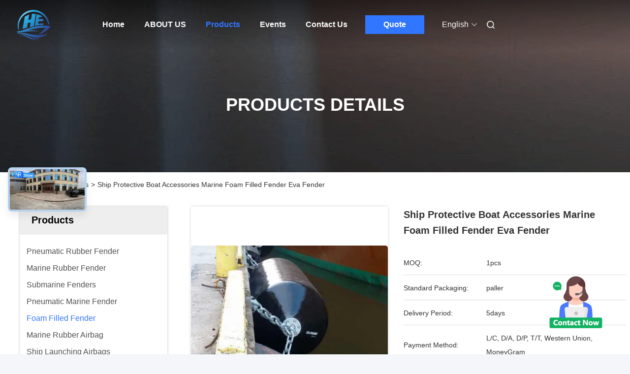

--- FILE ---
content_type: text/html
request_url: https://www.pneumaticrubberfenders.com/sale-14206169-ship-protective-boat-accessories-marine-foam-filled-fender-eva-fender.html
body_size: 32378
content:

<!DOCTYPE html>
<html lang="en">
<head>
	<meta charset="utf-8">
	<meta http-equiv="X-UA-Compatible" content="IE=edge">
	<meta name="viewport" content="width=device-width, initial-scale=1, maximum-scale=1, minimum-scale=1" />
    <title>Ship Protective Boat Accessories Marine Foam Filled Fender Eva Fender</title>
    <meta name="keywords" content="Ship Protective Foam Filled Fender, Boat Accessories Foam Filled Fender, Boat Accessories Eva Fender, Foam Filled Fender" />
    <meta name="description" content="High quality Ship Protective Boat Accessories Marine Foam Filled Fender Eva Fender from China, China's leading product market Ship Protective Foam Filled Fender product, with strict quality control Boat Accessories Foam Filled Fender factories, producing high quality Boat Accessories Eva Fender Products." />
     <link rel='preload'
					  href=/photo/pneumaticrubberfenders/sitetpl/style/commonV2.css?ver=1761016771 as='style'><link type='text/css' rel='stylesheet'
					  href=/photo/pneumaticrubberfenders/sitetpl/style/commonV2.css?ver=1761016771 media='all'><meta property="og:title" content="Ship Protective Boat Accessories Marine Foam Filled Fender Eva Fender" />
<meta property="og:description" content="High quality Ship Protective Boat Accessories Marine Foam Filled Fender Eva Fender from China, China's leading product market Ship Protective Foam Filled Fender product, with strict quality control Boat Accessories Foam Filled Fender factories, producing high quality Boat Accessories Eva Fender Products." />
<meta property="og:type" content="product" />
<meta property="og:availability" content="instock" />
<meta property="og:site_name" content="Qingdao Henger Shipping Supply Co., Ltd" />
<meta property="og:url" content="https://www.pneumaticrubberfenders.com/sale-14206169-ship-protective-boat-accessories-marine-foam-filled-fender-eva-fender.html" />
<meta property="og:image" content="https://www.pneumaticrubberfenders.com/photo/ps35503792-ship_protective_boat_accessories_marine_foam_filled_fender_eva_fender.jpg" />
<link rel="canonical" href="https://www.pneumaticrubberfenders.com/sale-14206169-ship-protective-boat-accessories-marine-foam-filled-fender-eva-fender.html" />
<link rel="alternate" href="https://m.pneumaticrubberfenders.com/sale-14206169-ship-protective-boat-accessories-marine-foam-filled-fender-eva-fender.html" media="only screen and (max-width: 640px)" />
<style type="text/css">
/*<![CDATA[*/
.consent__cookie {position: fixed;top: 0;left: 0;width: 100%;height: 0%;z-index: 100000;}.consent__cookie_bg {position: fixed;top: 0;left: 0;width: 100%;height: 100%;background: #000;opacity: .6;display: none }.consent__cookie_rel {position: fixed;bottom:0;left: 0;width: 100%;background: #fff;display: -webkit-box;display: -ms-flexbox;display: flex;flex-wrap: wrap;padding: 24px 80px;-webkit-box-sizing: border-box;box-sizing: border-box;-webkit-box-pack: justify;-ms-flex-pack: justify;justify-content: space-between;-webkit-transition: all ease-in-out .3s;transition: all ease-in-out .3s }.consent__close {position: absolute;top: 20px;right: 20px;cursor: pointer }.consent__close svg {fill: #777 }.consent__close:hover svg {fill: #000 }.consent__cookie_box {flex: 1;word-break: break-word;}.consent__warm {color: #777;font-size: 16px;margin-bottom: 12px;line-height: 19px }.consent__title {color: #333;font-size: 20px;font-weight: 600;margin-bottom: 12px;line-height: 23px }.consent__itxt {color: #333;font-size: 14px;margin-bottom: 12px;display: -webkit-box;display: -ms-flexbox;display: flex;-webkit-box-align: center;-ms-flex-align: center;align-items: center }.consent__itxt i {display: -webkit-inline-box;display: -ms-inline-flexbox;display: inline-flex;width: 28px;height: 28px;border-radius: 50%;background: #e0f9e9;margin-right: 8px;-webkit-box-align: center;-ms-flex-align: center;align-items: center;-webkit-box-pack: center;-ms-flex-pack: center;justify-content: center }.consent__itxt svg {fill: #3ca860 }.consent__txt {color: #a6a6a6;font-size: 14px;margin-bottom: 8px;line-height: 17px }.consent__btns {display: -webkit-box;display: -ms-flexbox;display: flex;-webkit-box-orient: vertical;-webkit-box-direction: normal;-ms-flex-direction: column;flex-direction: column;-webkit-box-pack: center;-ms-flex-pack: center;justify-content: center;flex-shrink: 0;}.consent__btn {width: 280px;height: 40px;line-height: 40px;text-align: center;background: #3ca860;color: #fff;border-radius: 4px;margin: 8px 0;-webkit-box-sizing: border-box;box-sizing: border-box;cursor: pointer;font-size:14px}.consent__btn:hover {background: #00823b }.consent__btn.empty {color: #3ca860;border: 1px solid #3ca860;background: #fff }.consent__btn.empty:hover {background: #3ca860;color: #fff }.open .consent__cookie_bg {display: block }.open .consent__cookie_rel {bottom: 0 }@media (max-width: 760px) {.consent__btns {width: 100%;align-items: center;}.consent__cookie_rel {padding: 20px 24px }}.consent__cookie.open {display: block;}.consent__cookie {display: none;}
/*]]>*/
</style>
<script type="text/javascript">
/*<![CDATA[*/
window.isvideotpl = 0;window.detailurl = '';
var colorUrl = '';var isShowGuide = 0;var showGuideColor = 0;var im_appid = 10003;var im_msg="Good day, what product are you looking for?";

var cta_cid = 35303;var use_defaulProductInfo = 1;var cta_pid = 14206169;var test_company = 0;var webim_domain = '';var company_type = 0;var cta_equipment = 'pc'; var setcookie = 'setwebimCookie(47392,14206169,0)'; var whatsapplink = "https://wa.me/8613371482686?text=Hi%2C+I%27m+interested+in+Ship+Protective+Boat+Accessories+Marine+Foam+Filled+Fender+Eva+Fender."; function insertMeta(){var str = '<meta name="mobile-web-app-capable" content="yes" /><meta name="viewport" content="width=device-width, initial-scale=1.0" />';document.head.insertAdjacentHTML('beforeend',str);} var element = document.querySelector('a.footer_webim_a[href="/webim/webim_tab.html"]');if (element) {element.parentNode.removeChild(element);}

var colorUrl = '';
var aisearch = 0;
var selfUrl = '';
window.playerReportUrl='/vod/view_count/report';
var query_string = ["Products","Detail"];
var g_tp = '';
var customtplcolor = 99680;
window.predomainsub = "";
/*]]>*/
</script>
</head>
<body>
<img src="/logo.gif" style="display:none" alt="logo"/>
    <div id="floatAd" style="z-index: 110000;position:absolute;right:30px;bottom:60px;height:100px !important;display: block;">
        <img style="width: 110px;cursor: pointer;" alt='Send Message' data-point="cta_window" data-inlet="float" data-onclick="" onclick="getGuideCustomDialog()" src="/images/floatimage_all.gif"/>
    </div>
<a style="display: none!important;" title="Qingdao Henger Shipping Supply Co., Ltd" class="float-inquiry" href="/contactnow.html" onclick='setinquiryCookie("{\"showproduct\":1,\"pid\":\"14206169\",\"name\":\"Ship Protective Boat Accessories Marine Foam Filled Fender Eva Fender\",\"source_url\":\"\\/sale-14206169-ship-protective-boat-accessories-marine-foam-filled-fender-eva-fender.html\",\"picurl\":\"\\/photo\\/pd35503792-ship_protective_boat_accessories_marine_foam_filled_fender_eva_fender.jpg\",\"propertyDetail\":[[\"Part\",\"foam filled fender,marine  foam fender PVC fender\"],[\"Color\",\"Black,Customers&#039; Requirments\"],[\"Application\",\"Ship Protection\"],[\"Material\",\"EVA,High Density EVA\"]],\"company_name\":null,\"picurl_c\":\"\\/photo\\/pc35503792-ship_protective_boat_accessories_marine_foam_filled_fender_eva_fender.jpg\",\"price\":\"\",\"username\":\"Echo-Bai\",\"viewTime\":\"Last Login : 3 hours 29 minutes ago\",\"subject\":\"What is the delivery time on Ship Protective Boat Accessories Marine Foam Filled Fender Eva Fender\",\"countrycode\":\"VN\"}");'></a>
<script>
var originProductInfo = '';
var originProductInfo = {"showproduct":1,"pid":"14206169","name":"Ship Protective Boat Accessories Marine Foam Filled Fender Eva Fender","source_url":"\/sale-14206169-ship-protective-boat-accessories-marine-foam-filled-fender-eva-fender.html","picurl":"\/photo\/pd35503792-ship_protective_boat_accessories_marine_foam_filled_fender_eva_fender.jpg","propertyDetail":[["Part","foam filled fender,marine  foam fender PVC fender"],["Color","Black,Customers&#039; Requirments"],["Application","Ship Protection"],["Material","EVA,High Density EVA"]],"company_name":null,"picurl_c":"\/photo\/pc35503792-ship_protective_boat_accessories_marine_foam_filled_fender_eva_fender.jpg","price":"","username":"Echo-Bai","viewTime":"Last Login : 8 hours 29 minutes ago","subject":"I am interested in your Ship Protective Boat Accessories Marine Foam Filled Fender Eva Fender","countrycode":"VN"};
var save_url = "/contactsave.html";
var update_url = "/updateinquiry.html";
var productInfo = {};
var defaulProductInfo = {};
var myDate = new Date();
var curDate = myDate.getFullYear()+'-'+(parseInt(myDate.getMonth())+1)+'-'+myDate.getDate();
var message = '';
var default_pop = 1;
var leaveMessageDialog = document.getElementsByClassName('leave-message-dialog')[0]; // 获取弹层
var _$$ = function (dom) {
    return document.querySelectorAll(dom);
};
resInfo = originProductInfo;
resInfo['name'] = resInfo['name'] || '';
defaulProductInfo.pid = resInfo['pid'];
defaulProductInfo.productName = resInfo['name'] ?? '';
defaulProductInfo.productInfo = resInfo['propertyDetail'];
defaulProductInfo.productImg = resInfo['picurl_c'];
defaulProductInfo.subject = resInfo['subject'] ?? '';
defaulProductInfo.productImgAlt = resInfo['name'] ?? '';
var inquirypopup_tmp = 1;
var message = 'Dear,'+'\r\n'+"I am interested in"+' '+trim(resInfo['name'])+", could you send me more details such as type, size, MOQ, material, etc."+'\r\n'+"Thanks!"+'\r\n'+"Waiting for your reply.";
var message_1 = 'Dear,'+'\r\n'+"I am interested in"+' '+trim(resInfo['name'])+", could you send me more details such as type, size, MOQ, material, etc."+'\r\n'+"Thanks!"+'\r\n'+"Waiting for your reply.";
var message_2 = 'Hello,'+'\r\n'+"I am looking for"+' '+trim(resInfo['name'])+", please send me the price, specification and picture."+'\r\n'+"Your swift response will be highly appreciated."+'\r\n'+"Feel free to contact me for more information."+'\r\n'+"Thanks a lot.";
var message_3 = 'Hello,'+'\r\n'+trim(resInfo['name'])+' '+"meets my expectations."+'\r\n'+"Please give me the best price and some other product information."+'\r\n'+"Feel free to contact me via my mail."+'\r\n'+"Thanks a lot.";

var message_4 = 'Dear,'+'\r\n'+"What is the FOB price on your"+' '+trim(resInfo['name'])+'?'+'\r\n'+"Which is the nearest port name?"+'\r\n'+"Please reply me as soon as possible, it would be better to share further information."+'\r\n'+"Regards!";
var message_5 = 'Hi there,'+'\r\n'+"I am very interested in your"+' '+trim(resInfo['name'])+'.'+'\r\n'+"Please send me your product details."+'\r\n'+"Looking forward to your quick reply."+'\r\n'+"Feel free to contact me by mail."+'\r\n'+"Regards!";

var message_6 = 'Dear,'+'\r\n'+"Please provide us with information about your"+' '+trim(resInfo['name'])+", such as type, size, material, and of course the best price."+'\r\n'+"Looking forward to your quick reply."+'\r\n'+"Thank you!";
var message_7 = 'Dear,'+'\r\n'+"Can you supply"+' '+trim(resInfo['name'])+" for us?"+'\r\n'+"First we want a price list and some product details."+'\r\n'+"I hope to get reply asap and look forward to cooperation."+'\r\n'+"Thank you very much.";
var message_8 = 'hi,'+'\r\n'+"I am looking for"+' '+trim(resInfo['name'])+", please give me some more detailed product information."+'\r\n'+"I look forward to your reply."+'\r\n'+"Thank you!";
var message_9 = 'Hello,'+'\r\n'+"Your"+' '+trim(resInfo['name'])+" meets my requirements very well."+'\r\n'+"Please send me the price, specification, and similar model will be OK."+'\r\n'+"Feel free to chat with me."+'\r\n'+"Thanks!";
var message_10 = 'Dear,'+'\r\n'+"I want to know more about the details and quotation of"+' '+trim(resInfo['name'])+'.'+'\r\n'+"Feel free to contact me."+'\r\n'+"Regards!";

var r = getRandom(1,10);

defaulProductInfo.message = eval("message_"+r);
    defaulProductInfo.message = eval("message_"+r);
        var mytAjax = {

    post: function(url, data, fn) {
        var xhr = new XMLHttpRequest();
        xhr.open("POST", url, true);
        xhr.setRequestHeader("Content-Type", "application/x-www-form-urlencoded;charset=UTF-8");
        xhr.setRequestHeader("X-Requested-With", "XMLHttpRequest");
        xhr.setRequestHeader('Content-Type','text/plain;charset=UTF-8');
        xhr.onreadystatechange = function() {
            if(xhr.readyState == 4 && (xhr.status == 200 || xhr.status == 304)) {
                fn.call(this, xhr.responseText);
            }
        };
        xhr.send(data);
    },

    postform: function(url, data, fn) {
        var xhr = new XMLHttpRequest();
        xhr.open("POST", url, true);
        xhr.setRequestHeader("X-Requested-With", "XMLHttpRequest");
        xhr.onreadystatechange = function() {
            if(xhr.readyState == 4 && (xhr.status == 200 || xhr.status == 304)) {
                fn.call(this, xhr.responseText);
            }
        };
        xhr.send(data);
    }
};
/*window.onload = function(){
    leaveMessageDialog = document.getElementsByClassName('leave-message-dialog')[0];
    if (window.localStorage.recordDialogStatus=='undefined' || (window.localStorage.recordDialogStatus!='undefined' && window.localStorage.recordDialogStatus != curDate)) {
        setTimeout(function(){
            if(parseInt(inquirypopup_tmp%10) == 1){
                creatDialog(defaulProductInfo, 1);
            }
        }, 6000);
    }
};*/
function trim(str)
{
    str = str.replace(/(^\s*)/g,"");
    return str.replace(/(\s*$)/g,"");
};
function getRandom(m,n){
    var num = Math.floor(Math.random()*(m - n) + n);
    return num;
};
function strBtn(param) {

    var starattextarea = document.getElementById("textareamessage").value.length;
    var email = document.getElementById("startEmail").value;

    var default_tip = document.querySelectorAll(".watermark_container").length;
    if (20 < starattextarea && starattextarea < 3000) {
        if(default_tip>0){
            document.getElementById("textareamessage1").parentNode.parentNode.nextElementSibling.style.display = "none";
        }else{
            document.getElementById("textareamessage1").parentNode.nextElementSibling.style.display = "none";
        }

    } else {
        if(default_tip>0){
            document.getElementById("textareamessage1").parentNode.parentNode.nextElementSibling.style.display = "block";
        }else{
            document.getElementById("textareamessage1").parentNode.nextElementSibling.style.display = "block";
        }

        return;
    }

    // var re = /^([a-zA-Z0-9_-])+@([a-zA-Z0-9_-])+\.([a-zA-Z0-9_-])+/i;/*邮箱不区分大小写*/
    var re = /^[a-zA-Z0-9][\w-]*(\.?[\w-]+)*@[a-zA-Z0-9-]+(\.[a-zA-Z0-9]+)+$/i;
    if (!re.test(email)) {
        document.getElementById("startEmail").nextElementSibling.style.display = "block";
        return;
    } else {
        document.getElementById("startEmail").nextElementSibling.style.display = "none";
    }

    var subject = document.getElementById("pop_subject").value;
    var pid = document.getElementById("pop_pid").value;
    var message = document.getElementById("textareamessage").value;
    var sender_email = document.getElementById("startEmail").value;
    var tel = '';
    if (document.getElementById("tel0") != undefined && document.getElementById("tel0") != '')
        tel = document.getElementById("tel0").value;
    var form_serialize = '&tel='+tel;

    form_serialize = form_serialize.replace(/\+/g, "%2B");
    mytAjax.post(save_url,"pid="+pid+"&subject="+subject+"&email="+sender_email+"&message="+(message)+form_serialize,function(res){
        var mes = JSON.parse(res);
        if(mes.status == 200){
            var iid = mes.iid;
            document.getElementById("pop_iid").value = iid;
            document.getElementById("pop_uuid").value = mes.uuid;

            if(typeof gtag_report_conversion === "function"){
                gtag_report_conversion();//执行统计js代码
            }
            if(typeof fbq === "function"){
                fbq('track','Purchase');//执行统计js代码
            }
        }
    });
    for (var index = 0; index < document.querySelectorAll(".dialog-content-pql").length; index++) {
        document.querySelectorAll(".dialog-content-pql")[index].style.display = "none";
    };
    $('#idphonepql').val(tel);
    document.getElementById("dialog-content-pql-id").style.display = "block";
    ;
};
function twoBtnOk(param) {

    var selectgender = document.getElementById("Mr").innerHTML;
    var iid = document.getElementById("pop_iid").value;
    var sendername = document.getElementById("idnamepql").value;
    var senderphone = document.getElementById("idphonepql").value;
    var sendercname = document.getElementById("idcompanypql").value;
    var uuid = document.getElementById("pop_uuid").value;
    var gender = 2;
    if(selectgender == 'Mr.') gender = 0;
    if(selectgender == 'Mrs.') gender = 1;
    var pid = document.getElementById("pop_pid").value;
    var form_serialize = '';

        form_serialize = form_serialize.replace(/\+/g, "%2B");

    mytAjax.post(update_url,"iid="+iid+"&gender="+gender+"&uuid="+uuid+"&name="+(sendername)+"&tel="+(senderphone)+"&company="+(sendercname)+form_serialize,function(res){});

    for (var index = 0; index < document.querySelectorAll(".dialog-content-pql").length; index++) {
        document.querySelectorAll(".dialog-content-pql")[index].style.display = "none";
    };
    document.getElementById("dialog-content-pql-ok").style.display = "block";

};
function toCheckMust(name) {
    $('#'+name+'error').hide();
}
function handClidk(param) {
    var starattextarea = document.getElementById("textareamessage1").value.length;
    var email = document.getElementById("startEmail1").value;
    var default_tip = document.querySelectorAll(".watermark_container").length;
    if (20 < starattextarea && starattextarea < 3000) {
        if(default_tip>0){
            document.getElementById("textareamessage1").parentNode.parentNode.nextElementSibling.style.display = "none";
        }else{
            document.getElementById("textareamessage1").parentNode.nextElementSibling.style.display = "none";
        }

    } else {
        if(default_tip>0){
            document.getElementById("textareamessage1").parentNode.parentNode.nextElementSibling.style.display = "block";
        }else{
            document.getElementById("textareamessage1").parentNode.nextElementSibling.style.display = "block";
        }

        return;
    }

    // var re = /^([a-zA-Z0-9_-])+@([a-zA-Z0-9_-])+\.([a-zA-Z0-9_-])+/i;
    var re = /^[a-zA-Z0-9][\w-]*(\.?[\w-]+)*@[a-zA-Z0-9-]+(\.[a-zA-Z0-9]+)+$/i;
    if (!re.test(email)) {
        document.getElementById("startEmail1").nextElementSibling.style.display = "block";
        return;
    } else {
        document.getElementById("startEmail1").nextElementSibling.style.display = "none";
    }

    var subject = document.getElementById("pop_subject").value;
    var pid = document.getElementById("pop_pid").value;
    var message = document.getElementById("textareamessage1").value;
    var sender_email = document.getElementById("startEmail1").value;
    var form_serialize = tel = '';
    if (document.getElementById("tel1") != undefined && document.getElementById("tel1") != '')
        tel = document.getElementById("tel1").value;
        mytAjax.post(save_url,"email="+sender_email+"&tel="+tel+"&pid="+pid+"&message="+message+"&subject="+subject+form_serialize,function(res){

        var mes = JSON.parse(res);
        if(mes.status == 200){
            var iid = mes.iid;
            document.getElementById("pop_iid").value = iid;
            document.getElementById("pop_uuid").value = mes.uuid;
            if(typeof gtag_report_conversion === "function"){
                gtag_report_conversion();//执行统计js代码
            }
        }

    });
    for (var index = 0; index < document.querySelectorAll(".dialog-content-pql").length; index++) {
        document.querySelectorAll(".dialog-content-pql")[index].style.display = "none";
    };
    $('#idphonepql').val(tel);
    document.getElementById("dialog-content-pql-id").style.display = "block";

};
window.addEventListener('load', function () {
    $('.checkbox-wrap label').each(function(){
        if($(this).find('input').prop('checked')){
            $(this).addClass('on')
        }else {
            $(this).removeClass('on')
        }
    })
    $(document).on('click', '.checkbox-wrap label' , function(ev){
        if (ev.target.tagName.toUpperCase() != 'INPUT') {
            $(this).toggleClass('on')
        }
    })
})

function hand_video(pdata) {
    data = JSON.parse(pdata);
    productInfo.productName = data.productName;
    productInfo.productInfo = data.productInfo;
    productInfo.productImg = data.productImg;
    productInfo.subject = data.subject;

    var message = 'Dear,'+'\r\n'+"I am interested in"+' '+trim(data.productName)+", could you send me more details such as type, size, quantity, material, etc."+'\r\n'+"Thanks!"+'\r\n'+"Waiting for your reply.";

    var message = 'Dear,'+'\r\n'+"I am interested in"+' '+trim(data.productName)+", could you send me more details such as type, size, MOQ, material, etc."+'\r\n'+"Thanks!"+'\r\n'+"Waiting for your reply.";
    var message_1 = 'Dear,'+'\r\n'+"I am interested in"+' '+trim(data.productName)+", could you send me more details such as type, size, MOQ, material, etc."+'\r\n'+"Thanks!"+'\r\n'+"Waiting for your reply.";
    var message_2 = 'Hello,'+'\r\n'+"I am looking for"+' '+trim(data.productName)+", please send me the price, specification and picture."+'\r\n'+"Your swift response will be highly appreciated."+'\r\n'+"Feel free to contact me for more information."+'\r\n'+"Thanks a lot.";
    var message_3 = 'Hello,'+'\r\n'+trim(data.productName)+' '+"meets my expectations."+'\r\n'+"Please give me the best price and some other product information."+'\r\n'+"Feel free to contact me via my mail."+'\r\n'+"Thanks a lot.";

    var message_4 = 'Dear,'+'\r\n'+"What is the FOB price on your"+' '+trim(data.productName)+'?'+'\r\n'+"Which is the nearest port name?"+'\r\n'+"Please reply me as soon as possible, it would be better to share further information."+'\r\n'+"Regards!";
    var message_5 = 'Hi there,'+'\r\n'+"I am very interested in your"+' '+trim(data.productName)+'.'+'\r\n'+"Please send me your product details."+'\r\n'+"Looking forward to your quick reply."+'\r\n'+"Feel free to contact me by mail."+'\r\n'+"Regards!";

    var message_6 = 'Dear,'+'\r\n'+"Please provide us with information about your"+' '+trim(data.productName)+", such as type, size, material, and of course the best price."+'\r\n'+"Looking forward to your quick reply."+'\r\n'+"Thank you!";
    var message_7 = 'Dear,'+'\r\n'+"Can you supply"+' '+trim(data.productName)+" for us?"+'\r\n'+"First we want a price list and some product details."+'\r\n'+"I hope to get reply asap and look forward to cooperation."+'\r\n'+"Thank you very much.";
    var message_8 = 'hi,'+'\r\n'+"I am looking for"+' '+trim(data.productName)+", please give me some more detailed product information."+'\r\n'+"I look forward to your reply."+'\r\n'+"Thank you!";
    var message_9 = 'Hello,'+'\r\n'+"Your"+' '+trim(data.productName)+" meets my requirements very well."+'\r\n'+"Please send me the price, specification, and similar model will be OK."+'\r\n'+"Feel free to chat with me."+'\r\n'+"Thanks!";
    var message_10 = 'Dear,'+'\r\n'+"I want to know more about the details and quotation of"+' '+trim(data.productName)+'.'+'\r\n'+"Feel free to contact me."+'\r\n'+"Regards!";

    var r = getRandom(1,10);

    productInfo.message = eval("message_"+r);
            if(parseInt(inquirypopup_tmp/10) == 1){
        productInfo.message = "";
    }
    productInfo.pid = data.pid;
    creatDialog(productInfo, 2);
};

function handDialog(pdata) {
    data = JSON.parse(pdata);
    productInfo.productName = data.productName;
    productInfo.productInfo = data.productInfo;
    productInfo.productImg = data.productImg;
    productInfo.subject = data.subject;

    var message = 'Dear,'+'\r\n'+"I am interested in"+' '+trim(data.productName)+", could you send me more details such as type, size, quantity, material, etc."+'\r\n'+"Thanks!"+'\r\n'+"Waiting for your reply.";

    var message = 'Dear,'+'\r\n'+"I am interested in"+' '+trim(data.productName)+", could you send me more details such as type, size, MOQ, material, etc."+'\r\n'+"Thanks!"+'\r\n'+"Waiting for your reply.";
    var message_1 = 'Dear,'+'\r\n'+"I am interested in"+' '+trim(data.productName)+", could you send me more details such as type, size, MOQ, material, etc."+'\r\n'+"Thanks!"+'\r\n'+"Waiting for your reply.";
    var message_2 = 'Hello,'+'\r\n'+"I am looking for"+' '+trim(data.productName)+", please send me the price, specification and picture."+'\r\n'+"Your swift response will be highly appreciated."+'\r\n'+"Feel free to contact me for more information."+'\r\n'+"Thanks a lot.";
    var message_3 = 'Hello,'+'\r\n'+trim(data.productName)+' '+"meets my expectations."+'\r\n'+"Please give me the best price and some other product information."+'\r\n'+"Feel free to contact me via my mail."+'\r\n'+"Thanks a lot.";

    var message_4 = 'Dear,'+'\r\n'+"What is the FOB price on your"+' '+trim(data.productName)+'?'+'\r\n'+"Which is the nearest port name?"+'\r\n'+"Please reply me as soon as possible, it would be better to share further information."+'\r\n'+"Regards!";
    var message_5 = 'Hi there,'+'\r\n'+"I am very interested in your"+' '+trim(data.productName)+'.'+'\r\n'+"Please send me your product details."+'\r\n'+"Looking forward to your quick reply."+'\r\n'+"Feel free to contact me by mail."+'\r\n'+"Regards!";

    var message_6 = 'Dear,'+'\r\n'+"Please provide us with information about your"+' '+trim(data.productName)+", such as type, size, material, and of course the best price."+'\r\n'+"Looking forward to your quick reply."+'\r\n'+"Thank you!";
    var message_7 = 'Dear,'+'\r\n'+"Can you supply"+' '+trim(data.productName)+" for us?"+'\r\n'+"First we want a price list and some product details."+'\r\n'+"I hope to get reply asap and look forward to cooperation."+'\r\n'+"Thank you very much.";
    var message_8 = 'hi,'+'\r\n'+"I am looking for"+' '+trim(data.productName)+", please give me some more detailed product information."+'\r\n'+"I look forward to your reply."+'\r\n'+"Thank you!";
    var message_9 = 'Hello,'+'\r\n'+"Your"+' '+trim(data.productName)+" meets my requirements very well."+'\r\n'+"Please send me the price, specification, and similar model will be OK."+'\r\n'+"Feel free to chat with me."+'\r\n'+"Thanks!";
    var message_10 = 'Dear,'+'\r\n'+"I want to know more about the details and quotation of"+' '+trim(data.productName)+'.'+'\r\n'+"Feel free to contact me."+'\r\n'+"Regards!";

    var r = getRandom(1,10);
    productInfo.message = eval("message_"+r);
            if(parseInt(inquirypopup_tmp/10) == 1){
        productInfo.message = "";
    }
    productInfo.pid = data.pid;
    creatDialog(productInfo, 2);
};

function closepql(param) {

    leaveMessageDialog.style.display = 'none';
};

function closepql2(param) {

    for (var index = 0; index < document.querySelectorAll(".dialog-content-pql").length; index++) {
        document.querySelectorAll(".dialog-content-pql")[index].style.display = "none";
    };
    document.getElementById("dialog-content-pql-ok").style.display = "block";
};

function decodeHtmlEntities(str) {
    var tempElement = document.createElement('div');
    tempElement.innerHTML = str;
    return tempElement.textContent || tempElement.innerText || '';
}

function initProduct(productInfo,type){

    productInfo.productName = decodeHtmlEntities(productInfo.productName);
    productInfo.message = decodeHtmlEntities(productInfo.message);

    leaveMessageDialog = document.getElementsByClassName('leave-message-dialog')[0];
    leaveMessageDialog.style.display = "block";
    if(type == 3){
        var popinquiryemail = document.getElementById("popinquiryemail").value;
        _$$("#startEmail1")[0].value = popinquiryemail;
    }else{
        _$$("#startEmail1")[0].value = "";
    }
    _$$("#startEmail")[0].value = "";
    _$$("#idnamepql")[0].value = "";
    _$$("#idphonepql")[0].value = "";
    _$$("#idcompanypql")[0].value = "";

    _$$("#pop_pid")[0].value = productInfo.pid;
    _$$("#pop_subject")[0].value = productInfo.subject;
    
    if(parseInt(inquirypopup_tmp/10) == 1){
        productInfo.message = "";
    }

    _$$("#textareamessage1")[0].value = productInfo.message;
    _$$("#textareamessage")[0].value = productInfo.message;

    _$$("#dialog-content-pql-id .titlep")[0].innerHTML = productInfo.productName;
    _$$("#dialog-content-pql-id img")[0].setAttribute("src", productInfo.productImg);
    _$$("#dialog-content-pql-id img")[0].setAttribute("alt", productInfo.productImgAlt);

    _$$("#dialog-content-pql-id-hand img")[0].setAttribute("src", productInfo.productImg);
    _$$("#dialog-content-pql-id-hand img")[0].setAttribute("alt", productInfo.productImgAlt);
    _$$("#dialog-content-pql-id-hand .titlep")[0].innerHTML = productInfo.productName;

    if (productInfo.productInfo.length > 0) {
        var ul2, ul;
        ul = document.createElement("ul");
        for (var index = 0; index < productInfo.productInfo.length; index++) {
            var el = productInfo.productInfo[index];
            var li = document.createElement("li");
            var span1 = document.createElement("span");
            span1.innerHTML = el[0] + ":";
            var span2 = document.createElement("span");
            span2.innerHTML = el[1];
            li.appendChild(span1);
            li.appendChild(span2);
            ul.appendChild(li);

        }
        ul2 = ul.cloneNode(true);
        if (type === 1) {
            _$$("#dialog-content-pql-id .left")[0].replaceChild(ul, _$$("#dialog-content-pql-id .left ul")[0]);
        } else {
            _$$("#dialog-content-pql-id-hand .left")[0].replaceChild(ul2, _$$("#dialog-content-pql-id-hand .left ul")[0]);
            _$$("#dialog-content-pql-id .left")[0].replaceChild(ul, _$$("#dialog-content-pql-id .left ul")[0]);
        }
    };
    for (var index = 0; index < _$$("#dialog-content-pql-id .right ul li").length; index++) {
        _$$("#dialog-content-pql-id .right ul li")[index].addEventListener("click", function (params) {
            _$$("#dialog-content-pql-id .right #Mr")[0].innerHTML = this.innerHTML
        }, false)

    };

};
function closeInquiryCreateDialog() {
    document.getElementById("xuanpan_dialog_box_pql").style.display = "none";
};
function showInquiryCreateDialog() {
    document.getElementById("xuanpan_dialog_box_pql").style.display = "block";
};
function submitPopInquiry(){
    var message = document.getElementById("inquiry_message").value;
    var email = document.getElementById("inquiry_email").value;
    var subject = defaulProductInfo.subject;
    var pid = defaulProductInfo.pid;
    if (email === undefined) {
        showInquiryCreateDialog();
        document.getElementById("inquiry_email").style.border = "1px solid red";
        return false;
    };
    if (message === undefined) {
        showInquiryCreateDialog();
        document.getElementById("inquiry_message").style.border = "1px solid red";
        return false;
    };
    if (email.search(/^\w+((-\w+)|(\.\w+))*\@[A-Za-z0-9]+((\.|-)[A-Za-z0-9]+)*\.[A-Za-z0-9]+$/) == -1) {
        document.getElementById("inquiry_email").style.border= "1px solid red";
        showInquiryCreateDialog();
        return false;
    } else {
        document.getElementById("inquiry_email").style.border= "";
    };
    if (message.length < 20 || message.length >3000) {
        showInquiryCreateDialog();
        document.getElementById("inquiry_message").style.border = "1px solid red";
        return false;
    } else {
        document.getElementById("inquiry_message").style.border = "";
    };
    var tel = '';
    if (document.getElementById("tel") != undefined && document.getElementById("tel") != '')
        tel = document.getElementById("tel").value;

    mytAjax.post(save_url,"pid="+pid+"&subject="+subject+"&email="+email+"&message="+(message)+'&tel='+tel,function(res){
        var mes = JSON.parse(res);
        if(mes.status == 200){
            var iid = mes.iid;
            document.getElementById("pop_iid").value = iid;
            document.getElementById("pop_uuid").value = mes.uuid;

        }
    });
    initProduct(defaulProductInfo);
    for (var index = 0; index < document.querySelectorAll(".dialog-content-pql").length; index++) {
        document.querySelectorAll(".dialog-content-pql")[index].style.display = "none";
    };
    $('#idphonepql').val(tel);
    document.getElementById("dialog-content-pql-id").style.display = "block";

};

//带附件上传
function submitPopInquiryfile(email_id,message_id,check_sort,name_id,phone_id,company_id,attachments){

    if(typeof(check_sort) == 'undefined'){
        check_sort = 0;
    }
    var message = document.getElementById(message_id).value;
    var email = document.getElementById(email_id).value;
    var attachments = document.getElementById(attachments).value;
    if(typeof(name_id) !== 'undefined' && name_id != ""){
        var name  = document.getElementById(name_id).value;
    }
    if(typeof(phone_id) !== 'undefined' && phone_id != ""){
        var phone = document.getElementById(phone_id).value;
    }
    if(typeof(company_id) !== 'undefined' && company_id != ""){
        var company = document.getElementById(company_id).value;
    }
    var subject = defaulProductInfo.subject;
    var pid = defaulProductInfo.pid;

    if(check_sort == 0){
        if (email === undefined) {
            showInquiryCreateDialog();
            document.getElementById(email_id).style.border = "1px solid red";
            return false;
        };
        if (message === undefined) {
            showInquiryCreateDialog();
            document.getElementById(message_id).style.border = "1px solid red";
            return false;
        };

        if (email.search(/^\w+((-\w+)|(\.\w+))*\@[A-Za-z0-9]+((\.|-)[A-Za-z0-9]+)*\.[A-Za-z0-9]+$/) == -1) {
            document.getElementById(email_id).style.border= "1px solid red";
            showInquiryCreateDialog();
            return false;
        } else {
            document.getElementById(email_id).style.border= "";
        };
        if (message.length < 20 || message.length >3000) {
            showInquiryCreateDialog();
            document.getElementById(message_id).style.border = "1px solid red";
            return false;
        } else {
            document.getElementById(message_id).style.border = "";
        };
    }else{

        if (message === undefined) {
            showInquiryCreateDialog();
            document.getElementById(message_id).style.border = "1px solid red";
            return false;
        };

        if (email === undefined) {
            showInquiryCreateDialog();
            document.getElementById(email_id).style.border = "1px solid red";
            return false;
        };

        if (message.length < 20 || message.length >3000) {
            showInquiryCreateDialog();
            document.getElementById(message_id).style.border = "1px solid red";
            return false;
        } else {
            document.getElementById(message_id).style.border = "";
        };

        if (email.search(/^\w+((-\w+)|(\.\w+))*\@[A-Za-z0-9]+((\.|-)[A-Za-z0-9]+)*\.[A-Za-z0-9]+$/) == -1) {
            document.getElementById(email_id).style.border= "1px solid red";
            showInquiryCreateDialog();
            return false;
        } else {
            document.getElementById(email_id).style.border= "";
        };

    };

    mytAjax.post(save_url,"pid="+pid+"&subject="+subject+"&email="+email+"&message="+message+"&company="+company+"&attachments="+attachments,function(res){
        var mes = JSON.parse(res);
        if(mes.status == 200){
            var iid = mes.iid;
            document.getElementById("pop_iid").value = iid;
            document.getElementById("pop_uuid").value = mes.uuid;

            if(typeof gtag_report_conversion === "function"){
                gtag_report_conversion();//执行统计js代码
            }
            if(typeof fbq === "function"){
                fbq('track','Purchase');//执行统计js代码
            }
        }
    });
    initProduct(defaulProductInfo);

    if(name !== undefined && name != ""){
        _$$("#idnamepql")[0].value = name;
    }

    if(phone !== undefined && phone != ""){
        _$$("#idphonepql")[0].value = phone;
    }

    if(company !== undefined && company != ""){
        _$$("#idcompanypql")[0].value = company;
    }

    for (var index = 0; index < document.querySelectorAll(".dialog-content-pql").length; index++) {
        document.querySelectorAll(".dialog-content-pql")[index].style.display = "none";
    };
    document.getElementById("dialog-content-pql-id").style.display = "block";

};
function submitPopInquiryByParam(email_id,message_id,check_sort,name_id,phone_id,company_id){

    if(typeof(check_sort) == 'undefined'){
        check_sort = 0;
    }

    var senderphone = '';
    var message = document.getElementById(message_id).value;
    var email = document.getElementById(email_id).value;
    if(typeof(name_id) !== 'undefined' && name_id != ""){
        var name  = document.getElementById(name_id).value;
    }
    if(typeof(phone_id) !== 'undefined' && phone_id != ""){
        var phone = document.getElementById(phone_id).value;
        senderphone = phone;
    }
    if(typeof(company_id) !== 'undefined' && company_id != ""){
        var company = document.getElementById(company_id).value;
    }
    var subject = defaulProductInfo.subject;
    var pid = defaulProductInfo.pid;

    if(check_sort == 0){
        if (email === undefined) {
            showInquiryCreateDialog();
            document.getElementById(email_id).style.border = "1px solid red";
            return false;
        };
        if (message === undefined) {
            showInquiryCreateDialog();
            document.getElementById(message_id).style.border = "1px solid red";
            return false;
        };

        if (email.search(/^\w+((-\w+)|(\.\w+))*\@[A-Za-z0-9]+((\.|-)[A-Za-z0-9]+)*\.[A-Za-z0-9]+$/) == -1) {
            document.getElementById(email_id).style.border= "1px solid red";
            showInquiryCreateDialog();
            return false;
        } else {
            document.getElementById(email_id).style.border= "";
        };
        if (message.length < 20 || message.length >3000) {
            showInquiryCreateDialog();
            document.getElementById(message_id).style.border = "1px solid red";
            return false;
        } else {
            document.getElementById(message_id).style.border = "";
        };
    }else{

        if (message === undefined) {
            showInquiryCreateDialog();
            document.getElementById(message_id).style.border = "1px solid red";
            return false;
        };

        if (email === undefined) {
            showInquiryCreateDialog();
            document.getElementById(email_id).style.border = "1px solid red";
            return false;
        };

        if (message.length < 20 || message.length >3000) {
            showInquiryCreateDialog();
            document.getElementById(message_id).style.border = "1px solid red";
            return false;
        } else {
            document.getElementById(message_id).style.border = "";
        };

        if (email.search(/^\w+((-\w+)|(\.\w+))*\@[A-Za-z0-9]+((\.|-)[A-Za-z0-9]+)*\.[A-Za-z0-9]+$/) == -1) {
            document.getElementById(email_id).style.border= "1px solid red";
            showInquiryCreateDialog();
            return false;
        } else {
            document.getElementById(email_id).style.border= "";
        };

    };

    var productsku = "";
    if($("#product_sku").length > 0){
        productsku = $("#product_sku").html();
    }

    mytAjax.post(save_url,"tel="+senderphone+"&pid="+pid+"&subject="+subject+"&email="+email+"&message="+message+"&messagesku="+encodeURI(productsku),function(res){
        var mes = JSON.parse(res);
        if(mes.status == 200){
            var iid = mes.iid;
            document.getElementById("pop_iid").value = iid;
            document.getElementById("pop_uuid").value = mes.uuid;

            if(typeof gtag_report_conversion === "function"){
                gtag_report_conversion();//执行统计js代码
            }
            if(typeof fbq === "function"){
                fbq('track','Purchase');//执行统计js代码
            }
        }
    });
    initProduct(defaulProductInfo);

    if(name !== undefined && name != ""){
        _$$("#idnamepql")[0].value = name;
    }

    if(phone !== undefined && phone != ""){
        _$$("#idphonepql")[0].value = phone;
    }

    if(company !== undefined && company != ""){
        _$$("#idcompanypql")[0].value = company;
    }

    for (var index = 0; index < document.querySelectorAll(".dialog-content-pql").length; index++) {
        document.querySelectorAll(".dialog-content-pql")[index].style.display = "none";

    };
    document.getElementById("dialog-content-pql-id").style.display = "block";

};

function creat_videoDialog(productInfo, type) {

    if(type == 1){
        if(default_pop != 1){
            return false;
        }
        window.localStorage.recordDialogStatus = curDate;
    }else{
        default_pop = 0;
    }
    initProduct(productInfo, type);
    if (type === 1) {
        // 自动弹出
        for (var index = 0; index < document.querySelectorAll(".dialog-content-pql").length; index++) {

            document.querySelectorAll(".dialog-content-pql")[index].style.display = "none";
        };
        document.getElementById("dialog-content-pql").style.display = "block";
    } else {
        // 手动弹出
        for (var index = 0; index < document.querySelectorAll(".dialog-content-pql").length; index++) {
            document.querySelectorAll(".dialog-content-pql")[index].style.display = "none";
        };
        document.getElementById("dialog-content-pql-id-hand").style.display = "block";
    }
}

function creatDialog(productInfo, type) {

    if(type == 1){
        if(default_pop != 1){
            return false;
        }
        window.localStorage.recordDialogStatus = curDate;
    }else{
        default_pop = 0;
    }
    initProduct(productInfo, type);
    if (type === 1) {
        // 自动弹出
        for (var index = 0; index < document.querySelectorAll(".dialog-content-pql").length; index++) {

            document.querySelectorAll(".dialog-content-pql")[index].style.display = "none";
        };
        document.getElementById("dialog-content-pql").style.display = "block";
    } else {
        // 手动弹出
        for (var index = 0; index < document.querySelectorAll(".dialog-content-pql").length; index++) {
            document.querySelectorAll(".dialog-content-pql")[index].style.display = "none";
        };
        document.getElementById("dialog-content-pql-id-hand").style.display = "block";
    }
}

//带邮箱信息打开询盘框 emailtype=1表示带入邮箱
function openDialog(emailtype){
    var type = 2;//不带入邮箱，手动弹出
    if(emailtype == 1){
        var popinquiryemail = document.getElementById("popinquiryemail").value;
        // var re = /^([a-zA-Z0-9_-])+@([a-zA-Z0-9_-])+\.([a-zA-Z0-9_-])+/i;
        var re = /^[a-zA-Z0-9][\w-]*(\.?[\w-]+)*@[a-zA-Z0-9-]+(\.[a-zA-Z0-9]+)+$/i;
        if (!re.test(popinquiryemail)) {
            //前端提示样式;
            showInquiryCreateDialog();
            document.getElementById("popinquiryemail").style.border = "1px solid red";
            return false;
        } else {
            //前端提示样式;
        }
        var type = 3;
    }
    creatDialog(defaulProductInfo,type);
}

//上传附件
function inquiryUploadFile(){
    var fileObj = document.querySelector("#fileId").files[0];
    //构建表单数据
    var formData = new FormData();
    var filesize = fileObj.size;
    if(filesize > 10485760 || filesize == 0) {
        document.getElementById("filetips").style.display = "block";
        return false;
    }else {
        document.getElementById("filetips").style.display = "none";
    }
    formData.append('popinquiryfile', fileObj);
    document.getElementById("quotefileform").reset();
    var save_url = "/inquiryuploadfile.html";
    mytAjax.postform(save_url,formData,function(res){
        var mes = JSON.parse(res);
        if(mes.status == 200){
            document.getElementById("uploader-file-info").innerHTML = document.getElementById("uploader-file-info").innerHTML + "<span class=op>"+mes.attfile.name+"<a class=delatt id=att"+mes.attfile.id+" onclick=delatt("+mes.attfile.id+");>Delete</a></span>";
            var nowattachs = document.getElementById("attachments").value;
            if( nowattachs !== ""){
                var attachs = JSON.parse(nowattachs);
                attachs[mes.attfile.id] = mes.attfile;
            }else{
                var attachs = {};
                attachs[mes.attfile.id] = mes.attfile;
            }
            document.getElementById("attachments").value = JSON.stringify(attachs);
        }
    });
}
//附件删除
function delatt(attid)
{
    var nowattachs = document.getElementById("attachments").value;
    if( nowattachs !== ""){
        var attachs = JSON.parse(nowattachs);
        if(attachs[attid] == ""){
            return false;
        }
        var formData = new FormData();
        var delfile = attachs[attid]['filename'];
        var save_url = "/inquirydelfile.html";
        if(delfile != "") {
            formData.append('delfile', delfile);
            mytAjax.postform(save_url, formData, function (res) {
                if(res !== "") {
                    var mes = JSON.parse(res);
                    if (mes.status == 200) {
                        delete attachs[attid];
                        document.getElementById("attachments").value = JSON.stringify(attachs);
                        var s = document.getElementById("att"+attid);
                        s.parentNode.remove();
                    }
                }
            });
        }
    }else{
        return false;
    }
}

</script>
<div class="leave-message-dialog" style="display: none">
<style>
    .leave-message-dialog .close:before, .leave-message-dialog .close:after{
        content:initial;
    }
</style>
<div class="dialog-content-pql" id="dialog-content-pql" style="display: none">
    <span class="close" onclick="closepql()"><img src="/images/close.png" alt="close"></span>
    <div class="title">
        <p class="firstp-pql">Leave a Message</p>
        <p class="lastp-pql">We will call you back soon!</p>
    </div>
    <div class="form">
        <div class="textarea">
            <textarea style='font-family: robot;'  name="" id="textareamessage" cols="30" rows="10" style="margin-bottom:14px;width:100%"
                placeholder="Please enter your inquiry details."></textarea>
        </div>
        <p class="error-pql"> <span class="icon-pql"><img src="/images/error.png" alt="Qingdao Henger Shipping Supply Co., Ltd"></span> Your message must be between 20-3,000 characters!</p>
        <input id="startEmail" type="text" placeholder="Enter your E-mail" onkeydown="if(event.keyCode === 13){ strBtn();}">
        <p class="error-pql"><span class="icon-pql"><img src="/images/error.png" alt="Qingdao Henger Shipping Supply Co., Ltd"></span> Please check your E-mail! </p>
                <div class="operations">
            <div class='btn' id="submitStart" type="submit" onclick="strBtn()">SUBMIT</div>
        </div>
            </div>
</div>
<div class="dialog-content-pql dialog-content-pql-id" id="dialog-content-pql-id" style="display:none">
        <span class="close" onclick="closepql2()"><svg t="1648434466530" class="icon" viewBox="0 0 1024 1024" version="1.1" xmlns="http://www.w3.org/2000/svg" p-id="2198" width="16" height="16"><path d="M576 512l277.333333 277.333333-64 64-277.333333-277.333333L234.666667 853.333333 170.666667 789.333333l277.333333-277.333333L170.666667 234.666667 234.666667 170.666667l277.333333 277.333333L789.333333 170.666667 853.333333 234.666667 576 512z" fill="#444444" p-id="2199"></path></svg></span>
    <div class="left">
        <div class="img"><img></div>
        <p class="titlep"></p>
        <ul> </ul>
    </div>
    <div class="right">
                <p class="title">More information facilitates better communication.</p>
                <div style="position: relative;">
            <div class="mr"> <span id="Mr">Mr</span>
                <ul>
                    <li>Mr</li>
                    <li>Mrs</li>
                </ul>
            </div>
            <input style="text-indent: 80px;" type="text" id="idnamepql" placeholder="Input your name">
        </div>
        <input type="text"  id="idphonepql"  placeholder="Phone Number">
        <input type="text" id="idcompanypql"  placeholder="Company" onkeydown="if(event.keyCode === 13){ twoBtnOk();}">
                <div class="btn form_new" id="twoBtnOk" onclick="twoBtnOk()">OK</div>
    </div>
</div>

<div class="dialog-content-pql dialog-content-pql-ok" id="dialog-content-pql-ok" style="display:none">
        <span class="close" onclick="closepql()"><svg t="1648434466530" class="icon" viewBox="0 0 1024 1024" version="1.1" xmlns="http://www.w3.org/2000/svg" p-id="2198" width="16" height="16"><path d="M576 512l277.333333 277.333333-64 64-277.333333-277.333333L234.666667 853.333333 170.666667 789.333333l277.333333-277.333333L170.666667 234.666667 234.666667 170.666667l277.333333 277.333333L789.333333 170.666667 853.333333 234.666667 576 512z" fill="#444444" p-id="2199"></path></svg></span>
    <div class="duihaook"></div>
        <p class="title">Submitted successfully!</p>
        <p class="p1" style="text-align: center; font-size: 18px; margin-top: 14px;">We will call you back soon!</p>
    <div class="btn" onclick="closepql()" id="endOk" style="margin: 0 auto;margin-top: 50px;">OK</div>
</div>
<div class="dialog-content-pql dialog-content-pql-id dialog-content-pql-id-hand" id="dialog-content-pql-id-hand"
    style="display:none">
     <input type="hidden" name="pop_pid" id="pop_pid" value="0">
     <input type="hidden" name="pop_subject" id="pop_subject" value="">
     <input type="hidden" name="pop_iid" id="pop_iid" value="0">
     <input type="hidden" name="pop_uuid" id="pop_uuid" value="0">
        <span class="close" onclick="closepql()"><svg t="1648434466530" class="icon" viewBox="0 0 1024 1024" version="1.1" xmlns="http://www.w3.org/2000/svg" p-id="2198" width="16" height="16"><path d="M576 512l277.333333 277.333333-64 64-277.333333-277.333333L234.666667 853.333333 170.666667 789.333333l277.333333-277.333333L170.666667 234.666667 234.666667 170.666667l277.333333 277.333333L789.333333 170.666667 853.333333 234.666667 576 512z" fill="#444444" p-id="2199"></path></svg></span>
    <div class="left">
        <div class="img"><img></div>
        <p class="titlep"></p>
        <ul> </ul>
    </div>
    <div class="right" style="float:right">
                <div class="title">
            <p class="firstp-pql">Leave a Message</p>
            <p class="lastp-pql">We will call you back soon!</p>
        </div>
                <div class="form">
            <div class="textarea">
                <textarea style='font-family: robot;' name="message" id="textareamessage1" cols="30" rows="10"
                    placeholder="Please enter your inquiry details."></textarea>
            </div>
            <p class="error-pql"> <span class="icon-pql"><img src="/images/error.png" alt="Qingdao Henger Shipping Supply Co., Ltd"></span> Your message must be between 20-3,000 characters!</p>

                            <input style="display:none" id="tel1" name="tel" type="text" oninput="value=value.replace(/[^0-9_+-]/g,'');" placeholder="Phone Number">
                        <input id='startEmail1' name='email' data-type='1' type='text'
                   placeholder="Enter your E-mail"
                   onkeydown='if(event.keyCode === 13){ handClidk();}'>
            
            <p class='error-pql'><span class='icon-pql'>
                    <img src="/images/error.png" alt="Qingdao Henger Shipping Supply Co., Ltd"></span> Please check your E-mail!            </p>

            <div class="operations">
                <div class='btn' id="submitStart1" type="submit" onclick="handClidk()">SUBMIT</div>
            </div>
        </div>
    </div>
</div>
</div>
<div id="xuanpan_dialog_box_pql" class="xuanpan_dialog_box_pql"
    style="display:none;background:rgba(0,0,0,.6);width:100%;height:100%;position: fixed;top:0;left:0;z-index: 999999;">
    <div class="box_pql"
      style="width:526px;height:206px;background:rgba(255,255,255,1);opacity:1;border-radius:4px;position: absolute;left: 50%;top: 50%;transform: translate(-50%,-50%);">
      <div onclick="closeInquiryCreateDialog()" class="close close_create_dialog"
        style="cursor: pointer;height:42px;width:40px;float:right;padding-top: 16px;"><span
          style="display: inline-block;width: 25px;height: 2px;background: rgb(114, 114, 114);transform: rotate(45deg); "><span
            style="display: block;width: 25px;height: 2px;background: rgb(114, 114, 114);transform: rotate(-90deg); "></span></span>
      </div>
      <div
        style="height: 72px; overflow: hidden; text-overflow: ellipsis; display:-webkit-box;-ebkit-line-clamp: 3;-ebkit-box-orient: vertical; margin-top: 58px; padding: 0 84px; font-size: 18px; color: rgba(51, 51, 51, 1); text-align: center; ">
        Please leave your correct email and detailed requirements (20-3,000 characters).</div>
      <div onclick="closeInquiryCreateDialog()" class="close_create_dialog"
        style="width: 139px; height: 36px; background: rgba(253, 119, 34, 1); border-radius: 4px; margin: 16px auto; color: rgba(255, 255, 255, 1); font-size: 18px; line-height: 36px; text-align: center;">
        OK</div>
    </div>
</div>
<style type="text/css">.vr-asidebox {position: fixed; bottom: 290px; left: 16px; width: 160px; height: 90px; background: #eee; overflow: hidden; border: 4px solid rgba(4, 120, 237, 0.24); box-shadow: 0px 8px 16px rgba(0, 0, 0, 0.08); border-radius: 8px; display: none; z-index: 1000; } .vr-small {position: fixed; bottom: 290px; left: 16px; width: 72px; height: 90px; background: url(/images/ctm_icon_vr.png) no-repeat center; background-size: 69.5px; overflow: hidden; display: none; cursor: pointer; z-index: 1000; display: block; text-decoration: none; } .vr-group {position: relative; } .vr-animate {width: 160px; height: 90px; background: #eee; position: relative; } .js-marquee {/*margin-right: 0!important;*/ } .vr-link {position: absolute; top: 0; left: 0; width: 100%; height: 100%; display: none; } .vr-mask {position: absolute; top: 0px; left: 0px; width: 100%; height: 100%; display: block; background: #000; opacity: 0.4; } .vr-jump {position: absolute; top: 0px; left: 0px; width: 100%; height: 100%; display: block; background: url(/images/ctm_icon_see.png) no-repeat center center; background-size: 34px; font-size: 0; } .vr-close {position: absolute; top: 50%; right: 0px; width: 16px; height: 20px; display: block; transform: translate(0, -50%); background: rgba(255, 255, 255, 0.6); border-radius: 4px 0px 0px 4px; cursor: pointer; } .vr-close i {position: absolute; top: 0px; left: 0px; width: 100%; height: 100%; display: block; background: url(/images/ctm_icon_left.png) no-repeat center center; background-size: 16px; } .vr-group:hover .vr-link {display: block; } .vr-logo {position: absolute; top: 4px; left: 4px; width: 50px; height: 14px; background: url(/images/ctm_icon_vrshow.png) no-repeat; background-size: 48px; }
</style>
<a class="vr-small" title="Qingdao Henger Shipping Supply Co., Ltd Virtual Reality View" href="/vr.html" target="_blank"></a>
<div class="vr-asidebox">
    <div class="vr-group">
        <div class="vr-animate marquee">
            <div class="vr-imgslidr" style="background: url(/photo/pneumaticrubberfenders/vr/cover_thumb.jpg) no-repeat center left;height: 90px;width: 400px;"></div>
        </div>
        <div class="vr-link">
            <span class="vr-mask"></span>
            <a title="Qingdao Henger Shipping Supply Co., Ltd Virtual Reality View" class="vr-jump" href="/vr.html" target="_blank">vr</a>
            <span class="vr-close" onclick="hideVr()" title="Fold"><i></i></span>
        </div>
        <div class="vr-logo"></div>
    </div>
</div>

<script type="text/javascript">
    function showVr() {
        document.querySelector('.vr-asidebox').style.display = 'block';
        document.querySelector('.vr-small').style.display = 'none';
        setCookie(0)
    }

    function hideVr() {
        document.querySelector('.vr-asidebox').style.display = 'none';
        document.querySelector('.vr-small').style.display = 'block';
        setCookie(1)
    }
    // 读缓存
    function getCookie(name) {
        var arr, reg = new RegExp("(^| )" + name + "=([^;]*)(;|$)");
        if (arr = document.cookie.match(reg))
            return unescape(arr[2]);
        else
            return null;
    }
    // 存缓存
    function setCookie(value) {
        var Days = 1;
        var exp = new Date();
        exp.setTime(exp.getTime() + Days * 24 * 60 * 60 * 1000);
        document.cookie = "vr=" + escape(value) + ";expires=" + exp.toGMTString();
    }
    window.addEventListener('load', function () {
        (function($){$.fn.marquee=function(options){return this.each(function(){var o=$.extend({},$.fn.marquee.defaults,options),$this=$(this),$marqueeWrapper,containerWidth,animationCss,verticalDir,elWidth,loopCount=3,playState="animation-play-state",css3AnimationIsSupported=!1,_prefixedEvent=function(element,type,callback){var pfx=["webkit","moz","MS","o",""];for(var p=0;p<pfx.length;p++){if(!pfx[p]){type=type.toLowerCase()}element.addEventListener(pfx[p]+type,callback,!1)}},_objToString=function(obj){var tabjson=[];for(var p in obj){if(obj.hasOwnProperty(p)){tabjson.push(p+":"+obj[p])}}tabjson.push();return"{"+tabjson.join(",")+"}"},_startAnimationWithDelay=function(){$this.timer=setTimeout(animate,o.delayBeforeStart)},methods={pause:function(){if(css3AnimationIsSupported&&o.allowCss3Support){$marqueeWrapper.css(playState,"paused")}else{if($.fn.pause){$marqueeWrapper.pause()}}$this.data("runningStatus","paused");$this.trigger("paused")},resume:function(){if(css3AnimationIsSupported&&o.allowCss3Support){$marqueeWrapper.css(playState,"running")}else{if($.fn.resume){$marqueeWrapper.resume()}}$this.data("runningStatus","resumed");$this.trigger("resumed")},toggle:function(){methods[$this.data("runningStatus")=="resumed"?"pause":"resume"]()},destroy:function(){clearTimeout($this.timer);$this.find("*").addBack().off();$this.html($this.find(".js-marquee:first").html())}};if(typeof options==="string"){if($.isFunction(methods[options])){if(!$marqueeWrapper){$marqueeWrapper=$this.find(".js-marquee-wrapper")}if($this.data("css3AnimationIsSupported")===!0){css3AnimationIsSupported=!0}methods[options]()}return}var dataAttributes={},attr;$.each(o,function(key,value){attr=$this.attr("data-"+key);if(typeof attr!=="undefined"){switch(attr){case"true":attr=!0;break;case"false":attr=!1;break}o[key]=attr}});if(o.speed){o.duration=parseInt($this.width(),10)/o.speed*1000}verticalDir=o.direction=="up"||o.direction=="down";o.gap=o.duplicated?parseInt(o.gap):0;$this.wrapInner('<div class="js-marquee"></div>');var $el=$this.find(".js-marquee").css({"margin-right":o.gap,"float":"left"});if(o.duplicated){$el.clone(!0).appendTo($this)}$this.wrapInner('<div style="width:100000px" class="js-marquee-wrapper"></div>');$marqueeWrapper=$this.find(".js-marquee-wrapper");if(verticalDir){var containerHeight=$this.height();$marqueeWrapper.removeAttr("style");$this.height(containerHeight);$this.find(".js-marquee").css({"float":"none","margin-bottom":o.gap,"margin-right":0});if(o.duplicated){$this.find(".js-marquee:last").css({"margin-bottom":0})}var elHeight=$this.find(".js-marquee:first").height()+o.gap;if(o.startVisible&&!o.duplicated){o._completeDuration=((parseInt(elHeight,10)+parseInt(containerHeight,10))/parseInt(containerHeight,10))*o.duration;o.duration=(parseInt(elHeight,10)/parseInt(containerHeight,10))*o.duration}else{o.duration=((parseInt(elHeight,10)+parseInt(containerHeight,10))/parseInt(containerHeight,10))*o.duration}}else{elWidth=$this.find(".js-marquee:first").width()+o.gap;containerWidth=$this.width();if(o.startVisible&&!o.duplicated){o._completeDuration=((parseInt(elWidth,10)+parseInt(containerWidth,10))/parseInt(containerWidth,10))*o.duration;o.duration=(parseInt(elWidth,10)/parseInt(containerWidth,10))*o.duration}else{o.duration=((parseInt(elWidth,10)+parseInt(containerWidth,10))/parseInt(containerWidth,10))*o.duration}}if(o.duplicated){o.duration=o.duration/2}if(o.allowCss3Support){var elm=document.body||document.createElement("div"),animationName="marqueeAnimation-"+Math.floor(Math.random()*10000000),domPrefixes="Webkit Moz O ms Khtml".split(" "),animationString="animation",animationCss3Str="",keyframeString="";if(elm.style.animation!==undefined){keyframeString="@keyframes "+animationName+" ";css3AnimationIsSupported=!0}if(css3AnimationIsSupported===!1){for(var i=0;i<domPrefixes.length;i++){if(elm.style[domPrefixes[i]+"AnimationName"]!==undefined){var prefix="-"+domPrefixes[i].toLowerCase()+"-";animationString=prefix+animationString;playState=prefix+playState;keyframeString="@"+prefix+"keyframes "+animationName+" ";css3AnimationIsSupported=!0;break}}}if(css3AnimationIsSupported){animationCss3Str=animationName+" "+o.duration/1000+"s "+o.delayBeforeStart/1000+"s infinite "+o.css3easing;$this.data("css3AnimationIsSupported",!0)}}var _rePositionVertically=function(){$marqueeWrapper.css("transform","translateY("+(o.direction=="up"?containerHeight+"px":"-"+elHeight+"px")+")")},_rePositionHorizontally=function(){$marqueeWrapper.css("transform","translateX("+(o.direction=="left"?containerWidth+"px":"-"+elWidth+"px")+")")};if(o.duplicated){if(verticalDir){if(o.startVisible){$marqueeWrapper.css("transform","translateY(0)")}else{$marqueeWrapper.css("transform","translateY("+(o.direction=="up"?containerHeight+"px":"-"+((elHeight*2)-o.gap)+"px")+")")}}else{if(o.startVisible){$marqueeWrapper.css("transform","translateX(0)")}else{$marqueeWrapper.css("transform","translateX("+(o.direction=="left"?containerWidth+"px":"-"+((elWidth*2)-o.gap)+"px")+")")
        }}if(!o.startVisible){loopCount=1}}else{if(o.startVisible){loopCount=2}else{if(verticalDir){_rePositionVertically()}else{_rePositionHorizontally()}}}var animate=function(){if(o.duplicated){if(loopCount===1){o._originalDuration=o.duration;if(verticalDir){o.duration=o.direction=="up"?o.duration+(containerHeight/((elHeight)/o.duration)):o.duration*2}else{o.duration=o.direction=="left"?o.duration+(containerWidth/((elWidth)/o.duration)):o.duration*2}if(animationCss3Str){animationCss3Str=animationName+" "+o.duration/1000+"s "+o.delayBeforeStart/1000+"s "+o.css3easing}loopCount++}else{if(loopCount===2){o.duration=o._originalDuration;if(animationCss3Str){animationName=animationName+"0";keyframeString=$.trim(keyframeString)+"0 ";animationCss3Str=animationName+" "+o.duration/1000+"s 0s infinite "+o.css3easing}loopCount++}}}if(verticalDir){if(o.duplicated){if(loopCount>2){$marqueeWrapper.css("transform","translateY("+(o.direction=="up"?0:"-"+elHeight+"px")+")")}animationCss={"transform":"translateY("+(o.direction=="up"?"-"+elHeight+"px":0)+")"}}else{if(o.startVisible){if(loopCount===2){if(animationCss3Str){animationCss3Str=animationName+" "+o.duration/1000+"s "+o.delayBeforeStart/1000+"s "+o.css3easing}animationCss={"transform":"translateY("+(o.direction=="up"?"-"+elHeight+"px":containerHeight+"px")+")"};loopCount++}else{if(loopCount===3){o.duration=o._completeDuration;if(animationCss3Str){animationName=animationName+"0";keyframeString=$.trim(keyframeString)+"0 ";animationCss3Str=animationName+" "+o.duration/1000+"s 0s infinite "+o.css3easing}_rePositionVertically()}}}else{_rePositionVertically();animationCss={"transform":"translateY("+(o.direction=="up"?"-"+($marqueeWrapper.height())+"px":containerHeight+"px")+")"}}}}else{if(o.duplicated){if(loopCount>2){$marqueeWrapper.css("transform","translateX("+(o.direction=="left"?0:"-"+elWidth+"px")+")")}animationCss={"transform":"translateX("+(o.direction=="left"?"-"+elWidth+"px":0)+")"}}else{if(o.startVisible){if(loopCount===2){if(animationCss3Str){animationCss3Str=animationName+" "+o.duration/1000+"s "+o.delayBeforeStart/1000+"s "+o.css3easing}animationCss={"transform":"translateX("+(o.direction=="left"?"-"+elWidth+"px":containerWidth+"px")+")"};loopCount++}else{if(loopCount===3){o.duration=o._completeDuration;if(animationCss3Str){animationName=animationName+"0";keyframeString=$.trim(keyframeString)+"0 ";animationCss3Str=animationName+" "+o.duration/1000+"s 0s infinite "+o.css3easing}_rePositionHorizontally()}}}else{_rePositionHorizontally();animationCss={"transform":"translateX("+(o.direction=="left"?"-"+elWidth+"px":containerWidth+"px")+")"}}}}$this.trigger("beforeStarting");if(css3AnimationIsSupported){$marqueeWrapper.css(animationString,animationCss3Str);var keyframeCss=keyframeString+" { 100%  "+_objToString(animationCss)+"}",$styles=$marqueeWrapper.find("style");if($styles.length!==0){$styles.filter(":last").html(keyframeCss)}else{$("head").append("<style>"+keyframeCss+"</style>")}_prefixedEvent($marqueeWrapper[0],"AnimationIteration",function(){$this.trigger("finished")});_prefixedEvent($marqueeWrapper[0],"AnimationEnd",function(){animate();$this.trigger("finished")})}else{$marqueeWrapper.animate(animationCss,o.duration,o.easing,function(){$this.trigger("finished");if(o.pauseOnCycle){_startAnimationWithDelay()}else{animate()}})}$this.data("runningStatus","resumed")};$this.on("pause",methods.pause);$this.on("resume",methods.resume);if(o.pauseOnHover){$this.on("mouseenter",methods.pause);$this.on("mouseleave",methods.resume)}if(css3AnimationIsSupported&&o.allowCss3Support){animate()}else{_startAnimationWithDelay()}})};$.fn.marquee.defaults={allowCss3Support:!0,css3easing:"linear",easing:"linear",delayBeforeStart:1000,direction:"left",duplicated:!1,duration:5000,speed:0,gap:20,pauseOnCycle:!1,pauseOnHover:!1,startVisible:!1}})(jQuery);
        var v = getCookie('vr');
        if (v == 0 || v == null) {
            showVr()
        } else {
            hideVr()
        }
        $(".marquee").marquee({
            speed: 6.14,
            startVisible: !0,
            gap: 0,
            delayBeforeStart: 1e3,
            duplicated: !0
        })
    });

</script>

<div data-head='head'>
<!-- 头部 -->

  <div class="jjdq_99712">
    <!-- 导航栏 -->
            <nav class="nav">
                         
              <div class="ecer-main-w  ecer-flex  ecer-flex-align main">
             
                <div class="ecer-flex ecer-flex-align logo">
                    <a class="ecer-flex ecer-flex-justify ecer-flex-align" href="/"
                        title="Home">
                        <img class="lazyi" data-original="/logo.gif" src="/images/load_icon.gif"
                            alt="Qingdao Henger Shipping Supply Co., Ltd">
                    </a>
                </div>
                <div class="nav-list ecer-flex ecer-flex-align">
                    <!-- <pre>string(15) "products/detail"
</pre> -->
                                            <div class="nav1-list">
                                                        
                            
                            
                            
                            <ul id="nav">
                                <li class="level1">
                                    <!-- 一级homen -->
                                    <a class="level1-a   "
                                        href="/" title="Home">Home</a>
                                </li>
                                <!-- aboutus -->
                                <li class="level1">
                                    <a class="level1-a "  href="/aboutus.html"
                                        title="About Us">ABOUT US
                                        <ul>
                                            <!-- 二级 -->
                                             <!-- 公司介绍 -->
                                             <li class="level2">
                                                <a class="level2-a" href=" /aboutus.html"
                                                    title="About Us">Company Profile</a>
                                            </li>
                                             <!-- 证书 -->
                                             <li class="level2">
                                               <a class="level2-a" href="/factory.html" title="Factory Tour">Factory Tour</a>
                                            </li>
                                             <li class="level2">
                                                <a class="level2-a"  href="/quality.html" title="Quality Control">Quality Control</a>
                                           </li>
                                           
                                        </ul>
                                    </a>
                                </li>
                                <!--product  -->
                                <li class="level1">

                                    <a class="level1-a on"
                                        href="/products.html" title="Products">
                                        Products
                                        <ul>
                                            
                                                                                        <!-- 二级 -->
                                            <li class="level2">
                                                <a class="level2-a "
                                                    href=/supplier-296465-pneumatic-rubber-fender title="Quality Pneumatic Rubber Fender factory"><span
                                                        class="main-a">Pneumatic Rubber Fender</span>
                                                                                                    </a>
                                                                                            </li>
                                                                                        <!-- 二级 -->
                                            <li class="level2">
                                                <a class="level2-a "
                                                    href=/supplier-299969-marine-rubber-fender title="Quality Marine Rubber Fender factory"><span
                                                        class="main-a">Marine Rubber Fender</span>
                                                                                                    </a>
                                                                                            </li>
                                                                                        <!-- 二级 -->
                                            <li class="level2">
                                                <a class="level2-a "
                                                    href=/supplier-297933-submarine-fenders title="Quality Submarine Fenders factory"><span
                                                        class="main-a">Submarine Fenders</span>
                                                                                                    </a>
                                                                                            </li>
                                                                                        <!-- 二级 -->
                                            <li class="level2">
                                                <a class="level2-a "
                                                    href=/supplier-296468-pneumatic-marine-fender title="Quality Pneumatic Marine Fender factory"><span
                                                        class="main-a">Pneumatic Marine Fender</span>
                                                                                                    </a>
                                                                                            </li>
                                                                                        <!-- 二级 -->
                                            <li class="level2">
                                                <a class="level2-a active2"
                                                    href=/supplier-296467-foam-filled-fender title="Quality Foam Filled Fender factory"><span
                                                        class="main-a">Foam Filled Fender</span>
                                                                                                    </a>
                                                                                            </li>
                                                                                        <!-- 二级 -->
                                            <li class="level2">
                                                <a class="level2-a "
                                                    href=/supplier-296466-marine-rubber-airbag title="Quality Marine Rubber Airbag factory"><span
                                                        class="main-a">Marine Rubber Airbag</span>
                                                                                                    </a>
                                                                                            </li>
                                                                                        <!-- 二级 -->
                                            <li class="level2">
                                                <a class="level2-a "
                                                    href=/supplier-297935-ship-launching-airbags title="Quality Ship Launching Airbags factory"><span
                                                        class="main-a">Ship Launching Airbags</span>
                                                                                                    </a>
                                                                                            </li>
                                                                                        <!-- 二级 -->
                                            <li class="level2">
                                                <a class="level2-a "
                                                    href=/supplier-297936-inflatable-marine-airbags title="Quality Inflatable Marine Airbags factory"><span
                                                        class="main-a">Inflatable Marine Airbags</span>
                                                                                                    </a>
                                                                                            </li>
                                                                                        <!-- 二级 -->
                                            <li class="level2">
                                                <a class="level2-a "
                                                    href=/supplier-297937-marine-salvage-airbags title="Quality Marine Salvage Airbags factory"><span
                                                        class="main-a">Marine Salvage Airbags</span>
                                                                                                    </a>
                                                                                            </li>
                                                                                        <!-- 二级 -->
                                            <li class="level2">
                                                <a class="level2-a "
                                                    href=/supplier-296470-steel-mooring-buoy title="Quality Steel Mooring Buoy factory"><span
                                                        class="main-a">Steel Mooring Buoy</span>
                                                                                                    </a>
                                                                                            </li>
                                                                                        <!-- 二级 -->
                                            <li class="level2">
                                                <a class="level2-a "
                                                    href=/supplier-296472-marine-mooring-buoy title="Quality Marine Mooring Buoy factory"><span
                                                        class="main-a">Marine Mooring Buoy</span>
                                                                                                    </a>
                                                                                            </li>
                                                                                        <!-- 二级 -->
                                            <li class="level2">
                                                <a class="level2-a "
                                                    href=/supplier-296471-marine-navigation-buoys title="Quality Marine Navigation Buoys factory"><span
                                                        class="main-a">Marine Navigation Buoys</span>
                                                                                                    </a>
                                                                                            </li>
                                                                                        <!-- 二级 -->
                                            <li class="level2">
                                                <a class="level2-a "
                                                    href=/supplier-296469-safety-roller-barrier title="Quality Safety Roller Barrier factory"><span
                                                        class="main-a">Safety Roller Barrier</span>
                                                                                                    </a>
                                                                                            </li>
                                                                                        <!-- 二级 -->
                                            <li class="level2">
                                                <a class="level2-a "
                                                    href=/supplier-381494-marine-mooring-rope title="Quality Marine Mooring Rope factory"><span
                                                        class="main-a">Marine Mooring Rope</span>
                                                                                                    </a>
                                                                                            </li>
                                                                                        <!-- 二级 -->
                                            <li class="level2">
                                                <a class="level2-a "
                                                    href=/supplier-381495-marine-boat-anchors title="Quality Marine Boat Anchors factory"><span
                                                        class="main-a">Marine Boat Anchors</span>
                                                                                                    </a>
                                                                                            </li>
                                                                                        <!-- 二级 -->
                                            <li class="level2">
                                                <a class="level2-a "
                                                    href=/supplier-467172-marine-anchor-chain title="Quality Marine Anchor Chain factory"><span
                                                        class="main-a">Marine Anchor Chain</span>
                                                                                                    </a>
                                                                                            </li>
                                                                                        <!-- 二级 -->
                                            <li class="level2">
                                                <a class="level2-a "
                                                    href=/supplier-467173-marine-mooring-bollard title="Quality Marine Mooring Bollard factory"><span
                                                        class="main-a">Marine Mooring Bollard</span>
                                                                                                    </a>
                                                                                            </li>
                                                                                        <!-- 二级 -->
                                            <li class="level2">
                                                <a class="level2-a "
                                                    href=/supplier-467174-high-pressure-rubber-pipe-plug title="Quality High Pressure Rubber Pipe Plug factory"><span
                                                        class="main-a">High Pressure Rubber Pipe Plug</span>
                                                                                                    </a>
                                                                                            </li>
                                                                                    </ul>
                                    </a>

                                </li>
                                <!-- Solutions -->
                                <li class="level1">
                                    <a class="level1-a " href="/news.html" title="News">Events</a>
                                    
                                     <ul>
                                            <!-- 二级 -->
                                             <!-- 公司介绍 -->
                                             <li class="level2">
                                                <a class="level2-a"  href="/news.html" title="News">News</a>
                                            </li>
                                             <!-- 证书 -->
                                             <li class="level2">
                                                <a class="level2-a"  href="/cases.html" title="Cases">Cases</a>
                                            </li>
                                           
                                        </ul>
                                </li>
                                <!-- vr -->
                                
                                  
                                                                  
                                                                  
                                                                  
                                                                  
                                                                  
                                                                  
                                                                  
                                                                                                  <!--video -->
                                                                                                                                                                                                                                                                                                                                                                                                                                                                                                                                                                                                        <li class="level1 contact"><a class="level1-a" href="/contactus.html" title="contact">Contact Us</a>
                                </li>
                                                            </ul>
                        </div>
                        <a href="/contactnow.html" title="Quote" class="requestbtn"
                            target="_blank">Quote</a>
                        <div class="img-link language-list ecer-flex ecer-flex-align">
                            <div class="switchlang ecer-flex ecer-flex-align">
                                <span class="text">English</span>
                                <span class="icon feitian  ft-previouspage arrow">
                                </span>
                            </div>
                            <ul class="langu">
                                                                <li class="ecer-flex ecer-flex-align ecer-flex-justify english">
                                                                        <a href="https://www.pneumaticrubberfenders.com/sale-14206169-ship-protective-boat-accessories-marine-foam-filled-fender-eva-fender.html" class="active" title="english">english</a>
                                                                    </li>
                                                                <li class="ecer-flex ecer-flex-align ecer-flex-justify french">
                                                                        <a href="https://french.pneumaticrubberfenders.com/sale-14206169-ship-protective-boat-accessories-marine-foam-filled-fender-eva-fender.html" title="français">français</a>
                                                                    </li>
                                                                <li class="ecer-flex ecer-flex-align ecer-flex-justify german">
                                                                        <a href="https://german.pneumaticrubberfenders.com/sale-14206169-ship-protective-boat-accessories-marine-foam-filled-fender-eva-fender.html" title="Deutsch">Deutsch</a>
                                                                    </li>
                                                                <li class="ecer-flex ecer-flex-align ecer-flex-justify italian">
                                                                        <a href="https://italian.pneumaticrubberfenders.com/sale-14206169-ship-protective-boat-accessories-marine-foam-filled-fender-eva-fender.html" title="Italiano">Italiano</a>
                                                                    </li>
                                                                <li class="ecer-flex ecer-flex-align ecer-flex-justify russian">
                                                                        <a href="https://russian.pneumaticrubberfenders.com/sale-14206169-ship-protective-boat-accessories-marine-foam-filled-fender-eva-fender.html" title="Русский">Русский</a>
                                                                    </li>
                                                                <li class="ecer-flex ecer-flex-align ecer-flex-justify spanish">
                                                                        <a href="https://spanish.pneumaticrubberfenders.com/sale-14206169-ship-protective-boat-accessories-marine-foam-filled-fender-eva-fender.html" title="Español">Español</a>
                                                                    </li>
                                                                <li class="ecer-flex ecer-flex-align ecer-flex-justify portuguese">
                                                                        <a href="https://portuguese.pneumaticrubberfenders.com/sale-14206169-ship-protective-boat-accessories-marine-foam-filled-fender-eva-fender.html" title="português">português</a>
                                                                    </li>
                                                                <li class="ecer-flex ecer-flex-align ecer-flex-justify dutch">
                                                                        <a href="https://dutch.pneumaticrubberfenders.com/sale-14206169-ship-protective-boat-accessories-marine-foam-filled-fender-eva-fender.html" title="Nederlandse">Nederlandse</a>
                                                                    </li>
                                                                <li class="ecer-flex ecer-flex-align ecer-flex-justify greek">
                                                                        <a href="https://greek.pneumaticrubberfenders.com/sale-14206169-ship-protective-boat-accessories-marine-foam-filled-fender-eva-fender.html" title="ελληνικά">ελληνικά</a>
                                                                    </li>
                                                                <li class="ecer-flex ecer-flex-align ecer-flex-justify japanese">
                                                                        <a href="https://japanese.pneumaticrubberfenders.com/sale-14206169-ship-protective-boat-accessories-marine-foam-filled-fender-eva-fender.html" title="日本語">日本語</a>
                                                                    </li>
                                                                <li class="ecer-flex ecer-flex-align ecer-flex-justify korean">
                                                                        <a href="https://korean.pneumaticrubberfenders.com/sale-14206169-ship-protective-boat-accessories-marine-foam-filled-fender-eva-fender.html" title="한국">한국</a>
                                                                    </li>
                                                                <li class="ecer-flex ecer-flex-align ecer-flex-justify arabic">
                                                                        <a href="https://arabic.pneumaticrubberfenders.com/sale-14206169-ship-protective-boat-accessories-marine-foam-filled-fender-eva-fender.html" title="العربية">العربية</a>
                                                                    </li>
                                                                <li class="ecer-flex ecer-flex-align ecer-flex-justify hindi">
                                                                        <a href="https://hindi.pneumaticrubberfenders.com/sale-14206169-ship-protective-boat-accessories-marine-foam-filled-fender-eva-fender.html" title="हिन्दी">हिन्दी</a>
                                                                    </li>
                                                                <li class="ecer-flex ecer-flex-align ecer-flex-justify turkish">
                                                                        <a href="https://turkish.pneumaticrubberfenders.com/sale-14206169-ship-protective-boat-accessories-marine-foam-filled-fender-eva-fender.html" title="Türkçe">Türkçe</a>
                                                                    </li>
                                                                <li class="ecer-flex ecer-flex-align ecer-flex-justify indonesian">
                                                                        <a href="https://indonesian.pneumaticrubberfenders.com/sale-14206169-ship-protective-boat-accessories-marine-foam-filled-fender-eva-fender.html" title="indonesia">indonesia</a>
                                                                    </li>
                                                                <li class="ecer-flex ecer-flex-align ecer-flex-justify vietnamese">
                                                                        <a href="https://vietnamese.pneumaticrubberfenders.com/sale-14206169-ship-protective-boat-accessories-marine-foam-filled-fender-eva-fender.html" title="tiếng Việt">tiếng Việt</a>
                                                                    </li>
                                                                <li class="ecer-flex ecer-flex-align ecer-flex-justify thai">
                                                                        <a href="https://thai.pneumaticrubberfenders.com/sale-14206169-ship-protective-boat-accessories-marine-foam-filled-fender-eva-fender.html" title="ไทย">ไทย</a>
                                                                    </li>
                                                                <li class="ecer-flex ecer-flex-align ecer-flex-justify bengali">
                                                                        <a href="https://bengali.pneumaticrubberfenders.com/sale-14206169-ship-protective-boat-accessories-marine-foam-filled-fender-eva-fender.html" title="বাংলা">বাংলা</a>
                                                                    </li>
                                                                <li class="ecer-flex ecer-flex-align ecer-flex-justify persian">
                                                                        <a href="https://persian.pneumaticrubberfenders.com/sale-14206169-ship-protective-boat-accessories-marine-foam-filled-fender-eva-fender.html" title="فارسی">فارسی</a>
                                                                    </li>
                                                                <li class="ecer-flex ecer-flex-align ecer-flex-justify polish">
                                                                        <a href="https://polish.pneumaticrubberfenders.com/sale-14206169-ship-protective-boat-accessories-marine-foam-filled-fender-eva-fender.html" title="polski">polski</a>
                                                                    </li>
                                                            </ul>
                        </div>
                        <div class="img-link showinput ecer-flex ecer-flex-align">
                            <i id="open_search_btn" class="feitian ft-search1"></i>
                                                            <form method="POST" type="showinput" onsubmit="return jsWidgetSearch(this,'');">
                                                                        <input type="text" name="keyword" placeholder="Search...">
                                    <i class="feitian ft-search1 sousuo keyword"></i>
                                </form>
                               
                        </div>
                    </div>
                </div>
        </nav>
</div></div>
<div data-main='main'>


<div class="jjdq_cpxqy_99712" data-script="/js/swiper-bundle.min.js">
    <div class="news_qx_p_99708">
        <div class="p_header_top_bg image-part">
            
                       <img src="/images/p_99712/页头 banner-3.png"  alt="Products" />
                       <div class="p_top_title">PRODUCTS DETAILS</div>
        </div>
    </div>
    <div class="ecer-main-w crumbs_99708 ecer-flex">
        <span class="feitian ft-home"></span>
        <a href="/" title="Home">Home</a>
        <span class="icon">&gt;</span>
        <a href="/products.html" title="Products">Products</a>
        <span class="icon">&gt;</span>
        <div>Ship Protective Boat Accessories Marine Foam Filled Fender Eva Fender</div>
    </div>
    <div class="ecer-main-w">
        <div class="product_detailmain_width chai_product_detailmain_lr">
            <!-- 左侧导航 -->
            <div class="p_left">
              <div class="p_l_title">Products</div>
              <div class="p_ul_list">
                                                    <div class="p_list_item">
                      <div class="ecer-flex ecer-flex-align ecer-flex-space-between  ">
                        <a href="/supplier-296465-pneumatic-rubber-fender" title="Good price Pneumatic Rubber Fender online"><h2 style="display:inline">Pneumatic Rubber Fender</h2> </span></span></a>
                                                  
                      </div>
                                          </div>
                                                                        <div class="p_list_item">
                      <div class="ecer-flex ecer-flex-align ecer-flex-space-between  ">
                        <a href="/supplier-299969-marine-rubber-fender" title="Good price Marine Rubber Fender online"><h2 style="display:inline">Marine Rubber Fender</h2> </span></span></a>
                                                  
                      </div>
                                          </div>
                                                                        <div class="p_list_item">
                      <div class="ecer-flex ecer-flex-align ecer-flex-space-between  ">
                        <a href="/supplier-297933-submarine-fenders" title="Good price Submarine Fenders online"><h2 style="display:inline">Submarine Fenders</h2> </span></span></a>
                                                  
                      </div>
                                          </div>
                                                                        <div class="p_list_item">
                      <div class="ecer-flex ecer-flex-align ecer-flex-space-between  ">
                        <a href="/supplier-296468-pneumatic-marine-fender" title="Good price Pneumatic Marine Fender online"><h2 style="display:inline">Pneumatic Marine Fender</h2> </span></span></a>
                                                  
                      </div>
                                          </div>
                                                                        <div class="p_list_item">
                      <div class="ecer-flex ecer-flex-align ecer-flex-space-between   on ">
                        <a href="/supplier-296467-foam-filled-fender" title="Good price Foam Filled Fender online"><h2 style="display:inline">Foam Filled Fender</h2> </span></span></a>
                                                  
                      </div>
                                          </div>
                                                                        <div class="p_list_item">
                      <div class="ecer-flex ecer-flex-align ecer-flex-space-between  ">
                        <a href="/supplier-296466-marine-rubber-airbag" title="Good price Marine Rubber Airbag online"><h2 style="display:inline">Marine Rubber Airbag</h2> </span></span></a>
                                                  
                      </div>
                                          </div>
                                                                        <div class="p_list_item">
                      <div class="ecer-flex ecer-flex-align ecer-flex-space-between  ">
                        <a href="/supplier-297935-ship-launching-airbags" title="Good price Ship Launching Airbags online"><h2 style="display:inline">Ship Launching Airbags</h2> </span></span></a>
                                                  
                      </div>
                                          </div>
                                                                        <div class="p_list_item">
                      <div class="ecer-flex ecer-flex-align ecer-flex-space-between  ">
                        <a href="/supplier-297936-inflatable-marine-airbags" title="Good price Inflatable Marine Airbags online"><h2 style="display:inline">Inflatable Marine Airbags</h2> </span></span></a>
                                                  
                      </div>
                                          </div>
                                                                        <div class="p_list_item">
                      <div class="ecer-flex ecer-flex-align ecer-flex-space-between  ">
                        <a href="/supplier-297937-marine-salvage-airbags" title="Good price Marine Salvage Airbags online"><h2 style="display:inline">Marine Salvage Airbags</h2> </span></span></a>
                                                  
                      </div>
                                          </div>
                                                                        <div class="p_list_item">
                      <div class="ecer-flex ecer-flex-align ecer-flex-space-between  ">
                        <a href="/supplier-296470-steel-mooring-buoy" title="Good price Steel Mooring Buoy online"><h2 style="display:inline">Steel Mooring Buoy</h2> </span></span></a>
                                                  
                      </div>
                                          </div>
                                                                        <div class="p_list_item">
                      <div class="ecer-flex ecer-flex-align ecer-flex-space-between  ">
                        <a href="/supplier-296472-marine-mooring-buoy" title="Good price Marine Mooring Buoy online"><h2 style="display:inline">Marine Mooring Buoy</h2> </span></span></a>
                                                  
                      </div>
                                          </div>
                                                                        <div class="p_list_item">
                      <div class="ecer-flex ecer-flex-align ecer-flex-space-between  ">
                        <a href="/supplier-296471-marine-navigation-buoys" title="Good price Marine Navigation Buoys online"><h2 style="display:inline">Marine Navigation Buoys</h2> </span></span></a>
                                                  
                      </div>
                                          </div>
                                                                        <div class="p_list_item">
                      <div class="ecer-flex ecer-flex-align ecer-flex-space-between  ">
                        <a href="/supplier-296469-safety-roller-barrier" title="Good price Safety Roller Barrier online"><h2 style="display:inline">Safety Roller Barrier</h2> </span></span></a>
                                                  
                      </div>
                                          </div>
                                                                        <div class="p_list_item">
                      <div class="ecer-flex ecer-flex-align ecer-flex-space-between  ">
                        <a href="/supplier-381494-marine-mooring-rope" title="Good price Marine Mooring Rope online"><h2 style="display:inline">Marine Mooring Rope</h2> </span></span></a>
                                                  
                      </div>
                                          </div>
                                                                        <div class="p_list_item">
                      <div class="ecer-flex ecer-flex-align ecer-flex-space-between  ">
                        <a href="/supplier-381495-marine-boat-anchors" title="Good price Marine Boat Anchors online"><h2 style="display:inline">Marine Boat Anchors</h2> </span></span></a>
                                                  
                      </div>
                                          </div>
                                                                        <div class="p_list_item">
                      <div class="ecer-flex ecer-flex-align ecer-flex-space-between  ">
                        <a href="/supplier-467172-marine-anchor-chain" title="Good price Marine Anchor Chain online"><h2 style="display:inline">Marine Anchor Chain</h2> </span></span></a>
                                                  
                      </div>
                                          </div>
                                                                        <div class="p_list_item">
                      <div class="ecer-flex ecer-flex-align ecer-flex-space-between  ">
                        <a href="/supplier-467173-marine-mooring-bollard" title="Good price Marine Mooring Bollard online"><h2 style="display:inline">Marine Mooring Bollard</h2> </span></span></a>
                                                  
                      </div>
                                          </div>
                                                                        <div class="p_list_item">
                      <div class="ecer-flex ecer-flex-align ecer-flex-space-between  ">
                        <a href="/supplier-467174-high-pressure-rubber-pipe-plug" title="Good price High Pressure Rubber Pipe Plug online"><h2 style="display:inline">High Pressure Rubber Pipe Plug</h2> </span></span></a>
                                                  
                      </div>
                                          </div>
                                                  </div>
      
              <div class="p_l_title con_us">Contact Us</div>
      
              <div class="p_c_lianxi">
                
                                    <div class="p_c_item ecer-flex ecer-flex-align">
                    <div class="ecer-flex ecer-flex-align">
                      <span class="icon feitian ft-customer1"></span>
                    
                      <span class="p_info ecer-ellipsis">
                        Mr. Edwin
                      </span>
                    </div>
                  </div>
                                    <div class="p_c_item ecer-flex ecer-flex-align">
                    <div class="ecer-flex ecer-flex-align">
                      <span class="icon feitian ft-mail1"></span>
                      
                      <span class="p_info ecer-ellipsis">
                        <a href="mailto:edwin-xiao@hengergroup.com">
                          edwin-xiao@hengergroup.com
                        </a>
                      </span>
                    </div>
                  </div>
                                    <div class="p_c_item ecer-flex ecer-flex-align">
                    <div  class="ecer-flex ecer-flex-align">
                      <span class="icon feitian ft-phone1"></span>
                      <span class="p_info ecer-ellipsis">86-133-7148-2686</span>
                    </div>
                  </div>
                                
                <div class="icons ecer-flex ecer-flex-wrap">
                 <!-- wx -->
            
                          
                                <div class="icons_item icon5">
                   <a target="_black" href="https://api.whatsapp.com/send?phone=8613371482686" title="WhatsApp">
                  <i class="feitian ft-whatsapp2"></i>
                   </a> 
                </div>
                                              <div class="icons_item icon6">
                   <a href="mailto:edwin-xiao@hengergroup.com" title="email">
                  <i class="feitian ft-contact2"></i>
                   </a> 
                </div>
                                             
              </div>
                <div class="p_c_btn" onclick='creatDialog(defaulProductInfo, 2)'><span>Contact Now</span></div>
              </div>
            </div>
            <!-- 右侧内容 -->
            <div class="right_main">
                <div class="cont">
                    <div class="cont_m">
                        <table width="100%" class="cont_m_table">
                            <tbody>
                                <tr>
                                    <td style="vertical-align: middle; text-align: center">
                                                                                                                            <a id="largeimg" class="svg image-all " target="_blank"
                                                style="display: block" title="Ship Protective Boat Accessories Marine Foam Filled Fender Eva Fender"
                                                href="/photo/pt35503792-ship_protective_boat_accessories_marine_foam_filled_fender_eva_fender.jpg">
                                                                                                <img id="product_Img_wrap" rel="/photo/pt35503792-ship_protective_boat_accessories_marine_foam_filled_fender_eva_fender.jpg"
                                                    class="lazyi" src="/images/nophoto.gif"
                                                    data-original="/photo/pt35503792-ship_protective_boat_accessories_marine_foam_filled_fender_eva_fender.jpg" alt="Ship Protective Boat Accessories Marine Foam Filled Fender Eva Fender"
                                                    />
                                            </a>
                                    </td>
                                </tr>
                            </tbody>
                        </table>
                        <div class="s_pt_box">
                            <div id="slide_pic_wrap">
                                <div class="Previous_box">
                                    <div id="prev" class="gray">
                                        <i class="icon feitian ft-previouspage"></i>
                                    </div>
                                </div>
                                <ul class="pic-list">
                                                                                                            <li class="li clickli image-all active"
                                        data-bigimage="/photo/pt35503792-ship_protective_boat_accessories_marine_foam_filled_fender_eva_fender.jpg" data-image="/photo/pt35503792-ship_protective_boat_accessories_marine_foam_filled_fender_eva_fender.jpg">
                                        <div class="item">
                                            <img class="lazyi" data-original="/photo/pt35503792-ship_protective_boat_accessories_marine_foam_filled_fender_eva_fender.jpg"
                                                src="/images/load_icon.gif" alt="name" />
                                        </div>
                                    </li>
                                                                    </ul>
                                <div class="next_box">
                                    <div id="next" class="gray">
                                        <i class="icon feitian ft-nextpage"></i>
                                    </div>
                                </div>
                            </div>
                        </div>
                    </div>
                    <div class="cont_r">
                      
                        <h1 class="title">Ship Protective Boat Accessories Marine Foam Filled Fender Eva Fender</h1>
                                                <div class="tables_wrap">
                          <table class="tables data" width="100%">
                            <tbody>
                                                                  <tr>
                                                                            <td class="p_name">MOQ:</td>
                                                                          <td class="p_attribute">1pcs</td>
                                  </tr>
                                                                  <tr>
                                                                            <td class="p_name">Standard Packaging:</td>
                                                                          <td class="p_attribute">paller</td>
                                  </tr>
                                                                  <tr>
                                                                            <td class="p_name">Delivery Period:</td>
                                                                          <td class="p_attribute">5days</td>
                                  </tr>
                                                                  <tr>
                                                                            <td class="p_name">Payment Method:</td>
                                                                          <td class="p_attribute">L/C, D/A, D/P, T/T, Western Union, MoneyGram</td>
                                  </tr>
                                                                  <tr>
                                                                            <td class="p_name">Supply Capacity:</td>
                                                                          <td class="p_attribute">50pcs week</td>
                                  </tr>
                                                             
                            </tbody>
                          </table>
                        </div>
                                                <div class="buttonWrap">
                            
                            <button type="submit" class="button buttonClass1 icon-button"
                                onclick='setinquiryCookie("{\"pid\":\"14206169\",\"productName\":\"Ship Protective Boat Accessories Marine Foam Filled Fender Eva Fender\",\"productInfo\":[[\"Part\",\"foam filled fender,marine  foam fender PVC fender\"],[\"Color\",\"Black,Customers&#039; Requirments\"],[\"Application\",\"Ship Protection\"],[\"Material\",\"EVA,High Density EVA\"]],\"subject\":\"Please send price on your Ship Protective Boat Accessories Marine Foam Filled Fender Eva Fender\",\"productImg\":\"\\/photo\\/pc35503792-ship_protective_boat_accessories_marine_foam_filled_fender_eva_fender.jpg\"}")'>
                                <span>
                                    <span onclick='handDialog("{\"pid\":\"14206169\",\"productName\":\"Ship Protective Boat Accessories Marine Foam Filled Fender Eva Fender\",\"productInfo\":[[\"Part\",\"foam filled fender,marine  foam fender PVC fender\"],[\"Color\",\"Black,Customers&#039; Requirments\"],[\"Application\",\"Ship Protection\"],[\"Material\",\"EVA,High Density EVA\"]],\"subject\":\"Please send price on your Ship Protective Boat Accessories Marine Foam Filled Fender Eva Fender\",\"productImg\":\"\\/photo\\/pc35503792-ship_protective_boat_accessories_marine_foam_filled_fender_eva_fender.jpg\"}")'>Get Best Price</span>
                               
                                </span>
                            </button>
                            
                            <button type="submit" class="button buttonClass2 icon-button"
                                onclick='handDialog("{\"pid\":\"14206169\",\"productName\":\"Ship Protective Boat Accessories Marine Foam Filled Fender Eva Fender\",\"productInfo\":[[\"Part\",\"foam filled fender,marine  foam fender PVC fender\"],[\"Color\",\"Black,Customers&#039; Requirments\"],[\"Application\",\"Ship Protection\"],[\"Material\",\"EVA,High Density EVA\"]],\"subject\":\"How much for your Ship Protective Boat Accessories Marine Foam Filled Fender Eva Fender\",\"productImg\":\"\\/photo\\/pc35503792-ship_protective_boat_accessories_marine_foam_filled_fender_eva_fender.jpg\"}");'>
                                <span>
                                    Contact Us
                                  
                                </span>
                            </button>
                        </div>
                    </div>
                    <div class="clearfix"></div>
                </div>
                <div class="m_dian">
                  <div class="m_df" >
                    <a class="item" href="#sention1">
                      Details Information
                    </a>
                  </div>
                  <div class="m_dt">
                    <a class="item" href="#sention2">
                      Product Description
                    </a>
                  </div>
                </div>
                <section id="sention1">
                  <div class="title">Detail Information</div>
                    <!-- 内容 -->
                    <div class="details_list_wrap">
                      <!-- <pre>array(4) {
  [0]=>
  array(7) {
    ["id"]=>
    string(9) "273040409"
    ["pid"]=>
    string(8) "14206169"
    ["name"]=>
    string(15) "Place of Origin"
    ["value"]=>
    string(5) "China"
    ["type"]=>
    string(1) "0"
    ["enname"]=>
    string(15) "Place of Origin"
    ["envalue"]=>
    string(5) "China"
  }
  [1]=>
  array(7) {
    ["id"]=>
    string(9) "273040406"
    ["pid"]=>
    string(8) "14206169"
    ["name"]=>
    string(10) "Brand Name"
    ["value"]=>
    string(6) "Henger"
    ["type"]=>
    string(1) "0"
    ["enname"]=>
    string(10) "Brand Name"
    ["envalue"]=>
    string(6) "Henger"
  }
  [2]=>
  array(7) {
    ["id"]=>
    string(9) "273040408"
    ["pid"]=>
    string(8) "14206169"
    ["name"]=>
    string(13) "Certification"
    ["value"]=>
    string(19) "Iso 9001、BV、ccs"
    ["type"]=>
    string(1) "0"
    ["enname"]=>
    string(13) "Certification"
    ["envalue"]=>
    string(19) "Iso 9001、BV、ccs"
  }
  [3]=>
  array(7) {
    ["id"]=>
    string(9) "273040407"
    ["pid"]=>
    string(8) "14206169"
    ["name"]=>
    string(12) "Model Number"
    ["value"]=>
    string(3) "016"
    ["type"]=>
    string(1) "0"
    ["enname"]=>
    string(12) "Model Number"
    ["envalue"]=>
    string(3) "016"
  }
}
</pre> -->
                                            <div class="item">
                        <div class="itemTitle">Place of Origin</div>
                        <div class="itemValue">China</div>
                      </div>
                                            <div class="item">
                        <div class="itemTitle">Brand Name</div>
                        <div class="itemValue">Henger</div>
                      </div>
                                            <div class="item">
                        <div class="itemTitle">Certification</div>
                        <div class="itemValue">Iso 9001、BV、ccs</div>
                      </div>
                                            <div class="item">
                        <div class="itemTitle">Model Number</div>
                        <div class="itemValue">016</div>
                      </div>
                                                                                                                                                              <div class="item">
                         <div class="itemTitle">Part:</div>
                         <div class="itemValue">Foam Filled Fender,marine  Foam Fender PVC Fender</div>
                       </div>
                                                                                                                   <div class="item">
                         <div class="itemTitle">Color:</div>
                         <div class="itemValue">Black,Customers' Requirments</div>
                       </div>
                                                                                                                   <div class="item">
                         <div class="itemTitle">Application:</div>
                         <div class="itemValue">Ship Protection</div>
                       </div>
                                                                                                                   <div class="item">
                         <div class="itemTitle">Material:</div>
                         <div class="itemValue">EVA,High Density EVA</div>
                       </div>
                                                                                                                   <div class="item">
                         <div class="itemTitle">Size:</div>
                         <div class="itemValue">Customized Size</div>
                       </div>
                                                                                                                   <div class="item">
                         <div class="itemTitle">Name:</div>
                         <div class="itemValue">Foam Filled Fender</div>
                       </div>
                                                                                                                   <div class="item">
                         <div class="itemTitle">Packing:</div>
                         <div class="itemValue">Pallet</div>
                       </div>
                                                                                                                   <div class="item">
                         <div class="itemTitle">Warranty Period:</div>
                         <div class="itemValue">24 Months</div>
                       </div>
                                                                                                                   <div class="item">
                         <div class="itemTitle">Length:</div>
                         <div class="itemValue">0.5-9m</div>
                       </div>
                                                                                                                   <div class="item">
                         <div class="itemTitle">Usage:</div>
                         <div class="itemValue">To Protect Boats When Docking</div>
                       </div>
                                                                                                                   <!---->
                       <!--<div class="item 0  5 ">-->
                       <!--  <div class="itemTitle">Minimum Order Quantity:</div>-->
                       <!--  <div class="itemValue ">1pcs</div>-->
                       <!--</div>-->
                       <!---->
                       <!--<div class="item 0  5 ">-->
                       <!--  <div class="itemTitle">Packaging Details:</div>-->
                       <!--  <div class="itemValue ">paller</div>-->
                       <!--</div>-->
                       <!---->
                       <!--<div class="item 0  5 ">-->
                       <!--  <div class="itemTitle">Delivery Time:</div>-->
                       <!--  <div class="itemValue ">5days</div>-->
                       <!--</div>-->
                       <!---->
                       <!--<div class="item 0  5 ">-->
                       <!--  <div class="itemTitle">Payment Terms:</div>-->
                       <!--  <div class="itemValue ">L/C, D/A, D/P, T/T, Western Union, MoneyGram</div>-->
                       <!--</div>-->
                       <!---->
                       <!--<div class="item 0  5 even1">-->
                       <!--  <div class="itemTitle">Supply Ability:</div>-->
                       <!--  <div class="itemValue ">50pcs week</div>-->
                       <!--</div>-->
                       <!---->
                     </div>
                                                                                                                                                                                                                                                                                                                                                                                                                                                                                                   <div class="item i-line high1">
                       <div class="itemTitle">Highlight:</div>
                       <div class="itemValue"><h2 style='display: inline-block;font-weight: bold;font-size: 14px;'>Ship Protective Foam Filled Fender</h2>, <h2 style='display: inline-block;font-weight: bold;font-size: 14px;'>Boat Accessories Foam Filled Fender</h2>, <h2 style='display: inline-block;font-weight: bold;font-size: 14px;'>Boat Accessories Eva Fender</h2></div>
                     </div>
                                         <!-- 内容 -->
                </section>
                <section id="sention2">
                  <div class="title">Product Description</div>
                  <div class="remark"><p><span style="font-size:24px;"><span style="font-family:arial,helvetica,sans-serif;">Ship Protective Boat Accessories Marine Foam Filled Fender Eva Fender</span></span></p>

<hr />
<p style="padding: 0px; color: rgb(34, 34, 34); font-family: Arial, Helvetica, sans-serif; font-size: 16px; text-align: justify;"><span style="margin: 0px; padding: 0px; font-weight: bolder;">Boat Eva Fender Introduction</span></p>

<p style="padding: 0px; color: rgb(34, 34, 34); font-family: Arial, Helvetica, sans-serif; font-size: 16px; text-align: justify;">&nbsp;</p>

<p style="padding: 0px; color: rgb(34, 34, 34); font-family: Arial, Helvetica, sans-serif; font-size: 16px; text-align: justify;"><span style="font-family:arial,helvetica,sans-serif;"><span style="font-size:16px;"><span style="margin: 0px; padding: 0px; color: rgb(0, 0, 0);">Foam filled fender, also called EVA solid fender, is a new type fender using light weight high elasticity foam as cushion medium, widely applied to harbour, offshore,STS and STD operation. </span></span></span></p>

<p style="padding: 0px; color: rgb(34, 34, 34); font-family: Arial, Helvetica, sans-serif; font-size: 16px; text-align: justify;"><span style="font-family:arial,helvetica,sans-serif;"><span style="font-size:16px;"><span style="margin: 0px; padding: 0px; color: rgb(0, 0, 0);">Henger Foam Filled Fender is made of environmental protection material and high elasticity polymeric material. Long service life and high economic value of this product is achieved by the high quality material with performance of high strength, high elasticity, high adhesion, anti-leakage,and aging resistance. </span></span></span></p>

<p style="padding: 0px; color: rgb(34, 34, 34); font-family: Arial, Helvetica, sans-serif; font-size: 16px; text-align: justify;"><span style="font-family:arial,helvetica,sans-serif;"><span style="font-size:16px;"><span style="margin: 0px; padding: 0px; color: rgb(0, 0, 0);"><img src="/images/load_icon.gif" style="max-width:650px;" class="lazyi" alt="Ship Protective Boat Accessories Marine Foam Filled Fender Eva Fender 0" data-original="/test/pneumaticrubberfenders.com/photo/pl34647436-remark.jpg"></span></span></span></p>

<p style="padding: 0px; color: rgb(34, 34, 34); font-family: Arial, Helvetica, sans-serif; font-size: 16px; text-align: justify;">&nbsp;</p>

<p style="padding: 0px; color: rgb(34, 34, 34); font-family: Arial, Helvetica, sans-serif; font-size: 16px; text-align: justify;"><span style="margin: 0px; padding: 0px; font-family: Arial; color: rgb(0, 0, 0);"><img alt="Ship Protective Boat Accessories Marine Foam Filled Fender Eva Fender 1" src="/images/load_icon.gif" style="width: 500px; height: 360px;" class="lazyi" data-original="/photo/pneumaticrubberfenders/editor/20210902151202_60799.png"></span></p>

<p style="padding: 0px; color: rgb(34, 34, 34); font-family: Arial, Helvetica, sans-serif; font-size: 16px; text-align: justify;"><span style="font-family:arial,helvetica,sans-serif;"><span style="font-size: 16px; text-align: justify;">Type A - Sling Type Foam Filled Fender</span></span></p>

<p style="padding: 0px; color: rgb(34, 34, 34); font-family: Arial, Helvetica, sans-serif; font-size: 16px; text-align: justify;"><span style="font-family: Arial; font-size: 16px; text-align: justify;"><img alt="Ship Protective Boat Accessories Marine Foam Filled Fender Eva Fender 2" src="/images/load_icon.gif" style="width: 500px; height: 293px;" class="lazyi" data-original="/photo/pneumaticrubberfenders/editor/20210902151243_99973.png"></span></p>

<p style="padding: 0px; color: rgb(34, 34, 34); font-family: Arial, Helvetica, sans-serif; font-size: 16px; text-align: justify;"><span style="font-family:arial,helvetica,sans-serif;"><span style="font-size: 16px; text-align: justify;">Type B - Tire-chain Net Foam Filled Fender</span></span></p>

<p style="padding: 0px; color: rgb(34, 34, 34); font-family: Arial, Helvetica, sans-serif; font-size: 16px; text-align: justify;">&nbsp;</p>

<p style="padding: 0px; color: rgb(34, 34, 34); font-family: Arial, Helvetica, sans-serif; font-size: 16px; text-align: justify;"><span style="font-family:arial,helvetica,sans-serif;"><span style="margin: 0px; padding: 0px; font-weight: bolder; color: rgb(34, 34, 34); font-size: 16px; text-align: justify;">Boat Eva Fender Size And Performance Requirements</span></span></p>

<p style="padding: 0px; color: rgb(34, 34, 34); font-family: Arial, Helvetica, sans-serif; font-size: 16px; text-align: justify;"><span style="margin: 0px; padding: 0px; font-weight: bolder; color: rgb(34, 34, 34); font-family: Arial, Helvetica, sans-serif; font-size: 16px; text-align: justify;"><img alt="Ship Protective Boat Accessories Marine Foam Filled Fender Eva Fender 3" src="/images/load_icon.gif" style="width: 500px; height: 453px;" class="lazyi" data-original="/photo/pneumaticrubberfenders/editor/20210902152216_51625.png"></span></p>

<p style="padding: 0px; color: rgb(34, 34, 34); font-family: Arial, Helvetica, sans-serif; font-size: 16px; text-align: justify;"><span style="margin: 0px; padding: 0px; font-weight: bolder; color: rgb(34, 34, 34); font-family: Arial, Helvetica, sans-serif; font-size: 16px; text-align: justify;">product application&nbsp;</span></p>

<p style="padding: 0px; color: rgb(34, 34, 34); font-family: Arial, Helvetica, sans-serif; font-size: 16px; text-align: justify;"><span style="margin: 0px; padding: 0px; font-weight: bolder; color: rgb(34, 34, 34); font-family: Arial, Helvetica, sans-serif; font-size: 16px; text-align: justify;"><img alt="Ship Protective Boat Accessories Marine Foam Filled Fender Eva Fender 4" src="/images/load_icon.gif" style="width: 500px; height: 371px;" class="lazyi" data-original="/photo/pneumaticrubberfenders/editor/20210902152549_61743.jpg"></span></p>

<p style="padding: 0px; color: rgb(34, 34, 34); font-family: Arial, Helvetica, sans-serif; font-size: 16px; text-align: justify;"><span style="margin: 0px; padding: 0px; font-weight: bolder; color: rgb(34, 34, 34); font-family: Arial, Helvetica, sans-serif; font-size: 16px; text-align: justify;"><img alt="Ship Protective Boat Accessories Marine Foam Filled Fender Eva Fender 5" src="/images/load_icon.gif" style="width: 500px; height: 500px;" class="lazyi" data-original="/photo/pneumaticrubberfenders/editor/20210902152614_16127.jpg"></span></p>

<p style="padding: 0px; color: rgb(34, 34, 34); font-family: Arial, Helvetica, sans-serif; font-size: 16px; text-align: justify;"><span style="font-size:16px;"><span style="font-family:arial,helvetica,sans-serif;"><strong>Our Advantage</strong></span></span></p>

<p style="padding: 0px; color: rgb(34, 34, 34); font-family: Arial, Helvetica, sans-serif; font-size: 16px; text-align: justify;">&nbsp;</p>

<p style="padding: 0px; color: rgb(34, 34, 34); font-family: Arial, Helvetica, sans-serif; font-size: 16px; text-align: justify;"><span style="font-size:16px;"><span style="font-family:arial,helvetica,sans-serif;">1.Manufacturer</span></span></p>

<p style="padding: 0px; color: rgb(34, 34, 34); font-family: Arial, Helvetica, sans-serif; font-size: 16px; text-align: justify;"><span style="font-size:16px;"><span style="font-family:arial,helvetica,sans-serif;">Controllable production with its own workshop,custom production prices are more advantageous</span></span></p>

<p style="padding: 0px; color: rgb(34, 34, 34); font-family: Arial, Helvetica, sans-serif; font-size: 16px; text-align: justify;"><span style="font-size:16px;"><span style="font-family:arial,helvetica,sans-serif;">2.Position</span></span></p>

<p style="padding: 0px; color: rgb(34, 34, 34); font-family: Arial, Helvetica, sans-serif; font-size: 16px; text-align: justify;"><span style="font-size:16px;"><span style="font-family:arial,helvetica,sans-serif;">Close to Qingdao port, Save time and cost</span></span></p>

<p style="padding: 0px; color: rgb(34, 34, 34); font-family: Arial, Helvetica, sans-serif; font-size: 16px; text-align: justify;"><span style="font-size:16px;"><span style="font-family:arial,helvetica,sans-serif;">3.Delivery</span></span></p>

<p style="padding: 0px; color: rgb(34, 34, 34); font-family: Arial, Helvetica, sans-serif; font-size: 16px; text-align: justify;"><span style="font-size:16px;"><span style="font-family:arial,helvetica,sans-serif;">Expedited production for customers, shorter lead time</span></span></p>

<p style="padding: 0px; color: rgb(34, 34, 34); font-family: Arial, Helvetica, sans-serif; font-size: 16px; text-align: justify;"><span style="font-size:16px;"><span style="font-family:arial,helvetica,sans-serif;">4.Warranty</span></span></p>

<p style="padding: 0px; color: rgb(34, 34, 34); font-family: Arial, Helvetica, sans-serif; font-size: 16px; text-align: justify;">&nbsp;</p>

<p style="padding: 0px; color: rgb(34, 34, 34); font-family: Arial, Helvetica, sans-serif; font-size: 16px; text-align: justify;"><span style="font-size:16px;"><span style="font-family:arial,helvetica,sans-serif;">Up to 24 months, 12 months longer than other vendors</span></span></p>

<p style="padding: 0px; color: rgb(34, 34, 34); font-family: Arial, Helvetica, sans-serif; font-size: 16px; text-align: justify;">&nbsp;</p>

<p style="padding: 0px; color: rgb(34, 34, 34); font-family: Arial, Helvetica, sans-serif; font-size: 16px; text-align: justify;">&nbsp;</p>

<p style="padding: 0px; color: rgb(34, 34, 34); font-family: Arial, Helvetica, sans-serif; font-size: 16px; text-align: justify;">&nbsp;</p>

<p style="padding: 0px; color: rgb(34, 34, 34); font-family: Arial, Helvetica, sans-serif; font-size: 16px; text-align: justify;">&nbsp;</p>

<p style="padding: 0px; color: rgb(34, 34, 34); font-family: Arial, Helvetica, sans-serif; font-size: 16px; text-align: justify;">&nbsp;</p></div>
                </section>
              
                        <!-- tag -->
                                                <div class="key_wrap">
                          Tags:&nbsp;                          <h2 class="tag_words">
                            <a href="/buy-foam-boat-fenders.html" title="foam boat fenders">foam boat fenders</a>, &nbsp;                          </h2>
                                                    <h2 class="tag_words">
                            <a href="/buy-inflatable-boat-fenders.html" title="inflatable boat fenders">inflatable boat fenders</a>, &nbsp;                          </h2>
                                                    <h2 class="tag_words">
                            <a href="/buy-foam-filled-boat-fenders.html" title="foam filled boat fenders">foam filled boat fenders</a>                          </h2>
                                                  </div>
                                    </div>
        </div>
    </div>
    
    <div class="product_cont_p_99709 product_cont_p_99709_2">
        <div class="p_top_title">
          <span>Recommended Products</span>
          <span class="line"></span>
        </div>
        <div class="simi_swiper">
          <div class="swiper-wrapper">
              
                                                                      <div class="swiper-slide">
              <div class="item_p_box">
                <div class="p_right_box ecer-flex-align">
                  <div class="p_img image-part">
                     <a class="image-all" href="/sale-54230891-customized-dimensions-foam-filled-fender-with-0-5-to-4-8m-diameter-and-12-months-shelf-life.html" title="Customized Dimensions Foam Filled Fender with 0.5 to 4.8m Diameter and 12 Months Shelf Life">
                      <img class="lazyi" src="/images/load_icon.gif" data-original="/photo/pt35560905-customized_dimensions_foam_filled_fender_with_0_5_to_4_8m_diameter_and_12_months_shelf_life.jpg"
                        alt="Customized Dimensions Foam Filled Fender with 0.5 to 4.8m Diameter and 12 Months Shelf Life">
                    </a>
                                         <span class="p_video">Video</span>
                                      </div>
                  <div class="p_rr">
                    <div class=" p_info_title">
                      <h2 class="product_dis ">
                        <a class="ecer-ellipsis-n" href="/sale-54230891-customized-dimensions-foam-filled-fender-with-0-5-to-4-8m-diameter-and-12-months-shelf-life.html" title="Customized Dimensions Foam Filled Fender with 0.5 to 4.8m Diameter and 12 Months Shelf Life">Customized Dimensions Foam Filled Fender with 0.5 to 4.8m Diameter and 12 Months Shelf Life</a>
                      </h2>
                    </div>
                    
                    <div class="p_pto_btn" onclick='handDialog("{\"pid\":\"54230891\",\"productName\":\"Customized Dimensions Foam Filled Fender with 0.5 to 4.8m Diameter and 12 Months Shelf Life\",\"productInfo\":[[\"Size\",\"Custom Manufacturing\"],[\"Material\",\"EVA\"],[\"Diameter\",\"0.5 M~4.8 M\"],[\"Length\",\"1 M~12 M\"]],\"subject\":\"Please send me more information on your Customized Dimensions Foam Filled Fender with 0.5 to 4.8m Diameter and 12 Months Shelf Life\",\"productImg\":\"\\/photo\\/pc35560905-customized_dimensions_foam_filled_fender_with_0_5_to_4_8m_diameter_and_12_months_shelf_life.jpg\"}")'>
                      <!--<i class="feitian ft-contact2"></i>-->
                      <span> Contact Now</span>
                    </div>
                  </div>
                </div>
              </div>
            </div>
                                                        <div class="swiper-slide">
              <div class="item_p_box">
                <div class="p_right_box ecer-flex-align">
                  <div class="p_img image-part">
                     <a class="image-all" href="/sale-54230261-iso17357-standard-foam-filled-fender-with-0-5-4-8m-diameter-and-12-months-shelf-life.html" title="ISO17357 Standard Foam Filled Fender with 0.5-4.8m Diameter and 12 Months Shelf Life">
                      <img class="lazyi" src="/images/load_icon.gif" data-original="/photo/pt36370696-iso17357_standard_foam_filled_fender_with_0_5_4_8m_diameter_and_12_months_shelf_life.jpg"
                        alt="ISO17357 Standard Foam Filled Fender with 0.5-4.8m Diameter and 12 Months Shelf Life">
                    </a>
                                         <span class="p_video">Video</span>
                                      </div>
                  <div class="p_rr">
                    <div class=" p_info_title">
                      <h2 class="product_dis ">
                        <a class="ecer-ellipsis-n" href="/sale-54230261-iso17357-standard-foam-filled-fender-with-0-5-4-8m-diameter-and-12-months-shelf-life.html" title="ISO17357 Standard Foam Filled Fender with 0.5-4.8m Diameter and 12 Months Shelf Life">ISO17357 Standard Foam Filled Fender with 0.5-4.8m Diameter and 12 Months Shelf Life</a>
                      </h2>
                    </div>
                    
                    <div class="p_pto_btn" onclick='handDialog("{\"pid\":\"54230261\",\"productName\":\"ISO17357 Standard Foam Filled Fender with 0.5-4.8m Diameter and 12 Months Shelf Life\",\"productInfo\":[[\"Material\",\"EVA\"],[\"Size\",\"Custom Manufacturing\"],[\"Application\",\"Harbour,Offshore,STS and STD\"],[\"Shelf Life\",\"12 Months\"]],\"subject\":\"What is your best price for ISO17357 Standard Foam Filled Fender with 0.5-4.8m Diameter and 12 Months Shelf Life\",\"productImg\":\"\\/photo\\/pc36370696-iso17357_standard_foam_filled_fender_with_0_5_4_8m_diameter_and_12_months_shelf_life.jpg\"}")'>
                      <!--<i class="feitian ft-contact2"></i>-->
                      <span> Contact Now</span>
                    </div>
                  </div>
                </div>
              </div>
            </div>
                                                        <div class="swiper-slide">
              <div class="item_p_box">
                <div class="p_right_box ecer-flex-align">
                  <div class="p_img image-part">
                     <a class="image-all" href="/sale-54230012-customized-foam-filled-fender-with-0-5m-to-4-8m-diameter-and-12-months-shelf-life-for-marine-applica.html" title="Customized Foam Filled Fender with 0.5m to 4.8m Diameter and 12 Months Shelf Life for Marine Applications">
                      <img class="lazyi" src="/images/load_icon.gif" data-original="/photo/pt88578360-customized_foam_filled_fender_with_0_5m_to_4_8m_diameter_and_12_months_shelf_life_for_marine_applications.jpg"
                        alt="Customized Foam Filled Fender with 0.5m to 4.8m Diameter and 12 Months Shelf Life for Marine Applications">
                    </a>
                                         <span class="p_video">Video</span>
                                      </div>
                  <div class="p_rr">
                    <div class=" p_info_title">
                      <h2 class="product_dis ">
                        <a class="ecer-ellipsis-n" href="/sale-54230012-customized-foam-filled-fender-with-0-5m-to-4-8m-diameter-and-12-months-shelf-life-for-marine-applica.html" title="Customized Foam Filled Fender with 0.5m to 4.8m Diameter and 12 Months Shelf Life for Marine Applications">Customized Foam Filled Fender with 0.5m to 4.8m Diameter and 12 Months Shelf Life for Marine Applications</a>
                      </h2>
                    </div>
                    
                    <div class="p_pto_btn" onclick='handDialog("{\"pid\":\"54230012\",\"productName\":\"Customized Foam Filled Fender with 0.5m to 4.8m Diameter and 12 Months Shelf Life for Marine Applications\",\"productInfo\":[[\"Material\",\"EVA\"],[\"Size\",\"Custom Manufacturing\"],[\"Application\",\"Harbour,Offshore,STS and STD\"],[\"Shelf Life\",\"12 Months\"]],\"subject\":\"What is the delivery time on Customized Foam Filled Fender with 0.5m to 4.8m Diameter and 12 Months Shelf Life for Marine Applications\",\"productImg\":\"\\/photo\\/pc88578360-customized_foam_filled_fender_with_0_5m_to_4_8m_diameter_and_12_months_shelf_life_for_marine_applications.jpg\"}")'>
                      <!--<i class="feitian ft-contact2"></i>-->
                      <span> Contact Now</span>
                    </div>
                  </div>
                </div>
              </div>
            </div>
                                                        <div class="swiper-slide">
              <div class="item_p_box">
                <div class="p_right_box ecer-flex-align">
                  <div class="p_img image-part">
                     <a class="image-all" href="/sale-54229809-iso17357-compliant-foam-filled-fender-with-12-months-shelf-life-and-1-m-12-m-custom-length.html" title="ISO17357 Compliant Foam Filled Fender with 12 Months Shelf Life and 1 M~12 M Custom Length">
                      <img class="lazyi" src="/images/load_icon.gif" data-original="/photo/pt21548683-iso17357_compliant_foam_filled_fender_with_12_months_shelf_life_and_1_m_12_m_custom_length.jpg"
                        alt="ISO17357 Compliant Foam Filled Fender with 12 Months Shelf Life and 1 M~12 M Custom Length">
                    </a>
                                         <span class="p_video">Video</span>
                                      </div>
                  <div class="p_rr">
                    <div class=" p_info_title">
                      <h2 class="product_dis ">
                        <a class="ecer-ellipsis-n" href="/sale-54229809-iso17357-compliant-foam-filled-fender-with-12-months-shelf-life-and-1-m-12-m-custom-length.html" title="ISO17357 Compliant Foam Filled Fender with 12 Months Shelf Life and 1 M~12 M Custom Length">ISO17357 Compliant Foam Filled Fender with 12 Months Shelf Life and 1 M~12 M Custom Length</a>
                      </h2>
                    </div>
                    
                    <div class="p_pto_btn" onclick='handDialog("{\"pid\":\"54229809\",\"productName\":\"ISO17357 Compliant Foam Filled Fender with 12 Months Shelf Life and 1 M~12 M Custom Length\",\"productInfo\":[[\"Material\",\"EVA\"],[\"Size\",\"Custom Manufacturing\"],[\"Application\",\"Harbour,Offshore,STS and STD\"],[\"Shelf Life\",\"12 Months\"]],\"subject\":\"What is your best price for ISO17357 Compliant Foam Filled Fender with 12 Months Shelf Life and 1 M~12 M Custom Length\",\"productImg\":\"\\/photo\\/pc21548683-iso17357_compliant_foam_filled_fender_with_12_months_shelf_life_and_1_m_12_m_custom_length.jpg\"}")'>
                      <!--<i class="feitian ft-contact2"></i>-->
                      <span> Contact Now</span>
                    </div>
                  </div>
                </div>
              </div>
            </div>
                                                        <div class="swiper-slide">
              <div class="item_p_box">
                <div class="p_right_box ecer-flex-align">
                  <div class="p_img image-part">
                     <a class="image-all" href="/sale-54127856-high-elasticity-anti-leakage-aging-resistance-eva-foam-filled-fender-for-marine-applications.html" title="High Elasticity Anti-Leakage Aging Resistance EVA Foam Filled Fender for Marine Applications">
                      <img class="lazyi" src="/images/load_icon.gif" data-original="/photo/pt19762096-high_elasticity_anti_leakage_aging_resistance_eva_foam_filled_fender_for_marine_applications.jpg"
                        alt="High Elasticity Anti-Leakage Aging Resistance EVA Foam Filled Fender for Marine Applications">
                    </a>
                                         <span class="p_video">Video</span>
                                      </div>
                  <div class="p_rr">
                    <div class=" p_info_title">
                      <h2 class="product_dis ">
                        <a class="ecer-ellipsis-n" href="/sale-54127856-high-elasticity-anti-leakage-aging-resistance-eva-foam-filled-fender-for-marine-applications.html" title="High Elasticity Anti-Leakage Aging Resistance EVA Foam Filled Fender for Marine Applications">High Elasticity Anti-Leakage Aging Resistance EVA Foam Filled Fender for Marine Applications</a>
                      </h2>
                    </div>
                    
                    <div class="p_pto_btn" onclick='handDialog("{\"pid\":\"54127856\",\"productName\":\"High Elasticity Anti-Leakage Aging Resistance EVA Foam Filled Fender for Marine Applications\",\"productInfo\":[[\"Material\",\"EVA\"],[\"Size\",\"Custom Manufacturing\"],[\"Application\",\"Harbour,Offshore,STS and STD\"],[\"Shelf Life\",\"12 Months\"]],\"subject\":\"Can you supply High Elasticity Anti-Leakage Aging Resistance EVA Foam Filled Fender for Marine Applications for us\",\"productImg\":\"\\/photo\\/pc19762096-high_elasticity_anti_leakage_aging_resistance_eva_foam_filled_fender_for_marine_applications.jpg\"}")'>
                      <!--<i class="feitian ft-contact2"></i>-->
                      <span> Contact Now</span>
                    </div>
                  </div>
                </div>
              </div>
            </div>
                                                        <div class="swiper-slide">
              <div class="item_p_box">
                <div class="p_right_box ecer-flex-align">
                  <div class="p_img image-part">
                     <a class="image-all" href="/sale-54127573-iso17357-standard-foam-filled-fender-with-0-5-4-8m-diameter-and-12-months-shelf-life.html" title="ISO17357 Standard Foam Filled Fender with 0.5-4.8m Diameter and 12 Months Shelf Life">
                      <img class="lazyi" src="/images/load_icon.gif" data-original="/photo/pt19762066-iso17357_standard_foam_filled_fender_with_0_5_4_8m_diameter_and_12_months_shelf_life.jpg"
                        alt="ISO17357 Standard Foam Filled Fender with 0.5-4.8m Diameter and 12 Months Shelf Life">
                    </a>
                                         <span class="p_video">Video</span>
                                      </div>
                  <div class="p_rr">
                    <div class=" p_info_title">
                      <h2 class="product_dis ">
                        <a class="ecer-ellipsis-n" href="/sale-54127573-iso17357-standard-foam-filled-fender-with-0-5-4-8m-diameter-and-12-months-shelf-life.html" title="ISO17357 Standard Foam Filled Fender with 0.5-4.8m Diameter and 12 Months Shelf Life">ISO17357 Standard Foam Filled Fender with 0.5-4.8m Diameter and 12 Months Shelf Life</a>
                      </h2>
                    </div>
                    
                    <div class="p_pto_btn" onclick='handDialog("{\"pid\":\"54127573\",\"productName\":\"ISO17357 Standard Foam Filled Fender with 0.5-4.8m Diameter and 12 Months Shelf Life\",\"productInfo\":[[\"Material\",\"EVA\"],[\"Size\",\"Custom Manufacturing\"],[\"Application\",\"Harbour,Offshore,STS and STD\"],[\"Shelf Life\",\"12 Months\"]],\"subject\":\"Please send me more information on your ISO17357 Standard Foam Filled Fender with 0.5-4.8m Diameter and 12 Months Shelf Life\",\"productImg\":\"\\/photo\\/pc19762066-iso17357_standard_foam_filled_fender_with_0_5_4_8m_diameter_and_12_months_shelf_life.jpg\"}")'>
                      <!--<i class="feitian ft-contact2"></i>-->
                      <span> Contact Now</span>
                    </div>
                  </div>
                </div>
              </div>
            </div>
                                                        <div class="swiper-slide">
              <div class="item_p_box">
                <div class="p_right_box ecer-flex-align">
                  <div class="p_img image-part">
                     <a class="image-all" href="/sale-54127431-custom-manufacturing-foam-filled-fender-with-iso17357-standard-and-12-months-shelf-life.html" title="Custom Manufacturing Foam Filled Fender with ISO17357 Standard and 12 Months Shelf Life">
                      <img class="lazyi" src="/images/load_icon.gif" data-original="/photo/pt35640574-custom_manufacturing_foam_filled_fender_with_iso17357_standard_and_12_months_shelf_life.jpg"
                        alt="Custom Manufacturing Foam Filled Fender with ISO17357 Standard and 12 Months Shelf Life">
                    </a>
                                         <span class="p_video">Video</span>
                                      </div>
                  <div class="p_rr">
                    <div class=" p_info_title">
                      <h2 class="product_dis ">
                        <a class="ecer-ellipsis-n" href="/sale-54127431-custom-manufacturing-foam-filled-fender-with-iso17357-standard-and-12-months-shelf-life.html" title="Custom Manufacturing Foam Filled Fender with ISO17357 Standard and 12 Months Shelf Life">Custom Manufacturing Foam Filled Fender with ISO17357 Standard and 12 Months Shelf Life</a>
                      </h2>
                    </div>
                    
                    <div class="p_pto_btn" onclick='handDialog("{\"pid\":\"54127431\",\"productName\":\"Custom Manufacturing Foam Filled Fender with ISO17357 Standard and 12 Months Shelf Life\",\"productInfo\":[[\"Material\",\"EVA\"],[\"Size\",\"Custom Manufacturing\"],[\"Application\",\"Harbour,Offshore,STS and STD\"],[\"Shelf Life\",\"12 Months\"]],\"subject\":\"I am interested in your Custom Manufacturing Foam Filled Fender with ISO17357 Standard and 12 Months Shelf Life\",\"productImg\":\"\\/photo\\/pc35640574-custom_manufacturing_foam_filled_fender_with_iso17357_standard_and_12_months_shelf_life.jpg\"}")'>
                      <!--<i class="feitian ft-contact2"></i>-->
                      <span> Contact Now</span>
                    </div>
                  </div>
                </div>
              </div>
            </div>
                                      </div>
           <div class="swiper-pagination">
              
          </div>
              <!-- 如果需要导航按钮 -->
          <div class="swiper-button-prev feitian ft-previouspage"></div>
          <div class="swiper-button-next feitian ft-nextpage"></div>
        </div>
      </div>
    
</div>
<!-- mobile -->
<div class="jjdq_cpxqy_99712  products_detail_mobile ">
  <div class="news_qx_p_99708">
      <div class="p_header_top_bg image-part">
          <img src="/images/p_99712/页头 banner-3.png"  alt="Products" />
          <div class="p_top_title">PRODUCTS DETAILS</div>
      </div>
  </div>
  <div class="ecer-main-w">
      <div class="product_detailmain_width chai_product_detailmain_lr">
          <!-- 左侧导航 -->
          <div class="p_left">
            <div class="p_l_title">
              <a href="/products.html" title="Products">
                <span>Products</span>
              </a>
              <i class="feitian ft-category"></i>
            </div>
            <div class="p_ul_list">
                                              <div class="p_list_item">
                    <div class="ecer-flex ecer-flex-align ecer-flex-space-between  ">
                      <a href="/supplier-296465-pneumatic-rubber-fender" title="Good price Pneumatic Rubber Fender online"><h2 style="display:inline">Pneumatic Rubber Fender</h2> </span></span></a>
                                              
                    </div>
                                      </div>
                                                                <div class="p_list_item">
                    <div class="ecer-flex ecer-flex-align ecer-flex-space-between  ">
                      <a href="/supplier-299969-marine-rubber-fender" title="Good price Marine Rubber Fender online"><h2 style="display:inline">Marine Rubber Fender</h2> </span></span></a>
                                              
                    </div>
                                      </div>
                                                                <div class="p_list_item">
                    <div class="ecer-flex ecer-flex-align ecer-flex-space-between  ">
                      <a href="/supplier-297933-submarine-fenders" title="Good price Submarine Fenders online"><h2 style="display:inline">Submarine Fenders</h2> </span></span></a>
                                              
                    </div>
                                      </div>
                                                                <div class="p_list_item">
                    <div class="ecer-flex ecer-flex-align ecer-flex-space-between  ">
                      <a href="/supplier-296468-pneumatic-marine-fender" title="Good price Pneumatic Marine Fender online"><h2 style="display:inline">Pneumatic Marine Fender</h2> </span></span></a>
                                              
                    </div>
                                      </div>
                                                                <div class="p_list_item">
                    <div class="ecer-flex ecer-flex-align ecer-flex-space-between   on ">
                      <a href="/supplier-296467-foam-filled-fender" title="Good price Foam Filled Fender online"><h2 style="display:inline">Foam Filled Fender</h2> </span></span></a>
                                              
                    </div>
                                      </div>
                                                                <div class="p_list_item">
                    <div class="ecer-flex ecer-flex-align ecer-flex-space-between  ">
                      <a href="/supplier-296466-marine-rubber-airbag" title="Good price Marine Rubber Airbag online"><h2 style="display:inline">Marine Rubber Airbag</h2> </span></span></a>
                                              
                    </div>
                                      </div>
                                                                <div class="p_list_item">
                    <div class="ecer-flex ecer-flex-align ecer-flex-space-between  ">
                      <a href="/supplier-297935-ship-launching-airbags" title="Good price Ship Launching Airbags online"><h2 style="display:inline">Ship Launching Airbags</h2> </span></span></a>
                                              
                    </div>
                                      </div>
                                                                <div class="p_list_item">
                    <div class="ecer-flex ecer-flex-align ecer-flex-space-between  ">
                      <a href="/supplier-297936-inflatable-marine-airbags" title="Good price Inflatable Marine Airbags online"><h2 style="display:inline">Inflatable Marine Airbags</h2> </span></span></a>
                                              
                    </div>
                                      </div>
                                                                <div class="p_list_item">
                    <div class="ecer-flex ecer-flex-align ecer-flex-space-between  ">
                      <a href="/supplier-297937-marine-salvage-airbags" title="Good price Marine Salvage Airbags online"><h2 style="display:inline">Marine Salvage Airbags</h2> </span></span></a>
                                              
                    </div>
                                      </div>
                                                                <div class="p_list_item">
                    <div class="ecer-flex ecer-flex-align ecer-flex-space-between  ">
                      <a href="/supplier-296470-steel-mooring-buoy" title="Good price Steel Mooring Buoy online"><h2 style="display:inline">Steel Mooring Buoy</h2> </span></span></a>
                                              
                    </div>
                                      </div>
                                                                <div class="p_list_item">
                    <div class="ecer-flex ecer-flex-align ecer-flex-space-between  ">
                      <a href="/supplier-296472-marine-mooring-buoy" title="Good price Marine Mooring Buoy online"><h2 style="display:inline">Marine Mooring Buoy</h2> </span></span></a>
                                              
                    </div>
                                      </div>
                                                                <div class="p_list_item">
                    <div class="ecer-flex ecer-flex-align ecer-flex-space-between  ">
                      <a href="/supplier-296471-marine-navigation-buoys" title="Good price Marine Navigation Buoys online"><h2 style="display:inline">Marine Navigation Buoys</h2> </span></span></a>
                                              
                    </div>
                                      </div>
                                                                <div class="p_list_item">
                    <div class="ecer-flex ecer-flex-align ecer-flex-space-between  ">
                      <a href="/supplier-296469-safety-roller-barrier" title="Good price Safety Roller Barrier online"><h2 style="display:inline">Safety Roller Barrier</h2> </span></span></a>
                                              
                    </div>
                                      </div>
                                                                <div class="p_list_item">
                    <div class="ecer-flex ecer-flex-align ecer-flex-space-between  ">
                      <a href="/supplier-381494-marine-mooring-rope" title="Good price Marine Mooring Rope online"><h2 style="display:inline">Marine Mooring Rope</h2> </span></span></a>
                                              
                    </div>
                                      </div>
                                                                <div class="p_list_item">
                    <div class="ecer-flex ecer-flex-align ecer-flex-space-between  ">
                      <a href="/supplier-381495-marine-boat-anchors" title="Good price Marine Boat Anchors online"><h2 style="display:inline">Marine Boat Anchors</h2> </span></span></a>
                                              
                    </div>
                                      </div>
                                                                <div class="p_list_item">
                    <div class="ecer-flex ecer-flex-align ecer-flex-space-between  ">
                      <a href="/supplier-467172-marine-anchor-chain" title="Good price Marine Anchor Chain online"><h2 style="display:inline">Marine Anchor Chain</h2> </span></span></a>
                                              
                    </div>
                                      </div>
                                                                <div class="p_list_item">
                    <div class="ecer-flex ecer-flex-align ecer-flex-space-between  ">
                      <a href="/supplier-467173-marine-mooring-bollard" title="Good price Marine Mooring Bollard online"><h2 style="display:inline">Marine Mooring Bollard</h2> </span></span></a>
                                              
                    </div>
                                      </div>
                                                                <div class="p_list_item">
                    <div class="ecer-flex ecer-flex-align ecer-flex-space-between  ">
                      <a href="/supplier-467174-high-pressure-rubber-pipe-plug" title="Good price High Pressure Rubber Pipe Plug online"><h2 style="display:inline">High Pressure Rubber Pipe Plug</h2> </span></span></a>
                                              
                    </div>
                                      </div>
                                            </div>
          </div>
          <!-- 右侧内容 -->
          <div class="right_main">
              <div class="cont">
                  <div class="cont_m">
                      <table width="100%" class="cont_m_table">
                          <tbody>
                              <tr>
                                  <td style="vertical-align: middle; text-align: center">
                                                                                                                      <a id="largeimg" class="svg image-all " target="_blank"
                                              style="display: block" title="Ship Protective Boat Accessories Marine Foam Filled Fender Eva Fender"
                                              href="/photo/pt35503792-ship_protective_boat_accessories_marine_foam_filled_fender_eva_fender.jpg">
                                                                                            <img id="product_Img_wrap" rel="/photo/pt35503792-ship_protective_boat_accessories_marine_foam_filled_fender_eva_fender.jpg"
                                                  class="lazyi" src="/images/nophoto.gif"
                                                  data-original="/photo/pt35503792-ship_protective_boat_accessories_marine_foam_filled_fender_eva_fender.jpg" alt="Ship Protective Boat Accessories Marine Foam Filled Fender Eva Fender"
                                                  />
                                          </a>
                                  </td>
                              </tr>
                          </tbody>
                      </table>
                      <div class="s_pt_box">
                          <div id="slide_pic_wrap">
                              <div class="Previous_box">
                                  <div id="prev" class="gray">
                                      <i class="icon feitian ft-previouspage"></i>
                                  </div>
                              </div>
                              <ul class="pic-list">
                                                                                                      <li class="li clickli image-all active"
                                      data-bigimage="/photo/pt35503792-ship_protective_boat_accessories_marine_foam_filled_fender_eva_fender.jpg" data-image="/photo/pt35503792-ship_protective_boat_accessories_marine_foam_filled_fender_eva_fender.jpg">
                                      <div class="item">
                                          <img class="lazyi" data-original="/photo/pt35503792-ship_protective_boat_accessories_marine_foam_filled_fender_eva_fender.jpg"
                                              src="/images/load_icon.gif" alt="name" />
                                      </div>
                                  </li>
                                                                </ul>
                              <div class="next_box">
                                  <div id="next" class="gray">
                                      <i class="icon feitian ft-nextpage"></i>
                                  </div>
                              </div>
                          </div>
                      </div>
                  </div>
                  <div class="cont_r">
                    
                      <div class="title">Ship Protective Boat Accessories Marine Foam Filled Fender Eva Fender</div>
                      <div class="buttonWrap">
                        
                        <button type="submit" class="button buttonClass1 icon-button"
                            onclick='setinquiryCookie("{\"pid\":\"14206169\",\"productName\":\"Ship Protective Boat Accessories Marine Foam Filled Fender Eva Fender\",\"productInfo\":[[\"Part\",\"foam filled fender,marine  foam fender PVC fender\"],[\"Color\",\"Black,Customers&#039; Requirments\"],[\"Application\",\"Ship Protection\"],[\"Material\",\"EVA,High Density EVA\"]],\"subject\":\"What is your best price for Ship Protective Boat Accessories Marine Foam Filled Fender Eva Fender\",\"productImg\":\"\\/photo\\/pc35503792-ship_protective_boat_accessories_marine_foam_filled_fender_eva_fender.jpg\"}")'>
                            <span>
                                <span onclick='handDialog("{\"pid\":\"14206169\",\"productName\":\"Ship Protective Boat Accessories Marine Foam Filled Fender Eva Fender\",\"productInfo\":[[\"Part\",\"foam filled fender,marine  foam fender PVC fender\"],[\"Color\",\"Black,Customers&#039; Requirments\"],[\"Application\",\"Ship Protection\"],[\"Material\",\"EVA,High Density EVA\"]],\"subject\":\"What is your best price for Ship Protective Boat Accessories Marine Foam Filled Fender Eva Fender\",\"productImg\":\"\\/photo\\/pc35503792-ship_protective_boat_accessories_marine_foam_filled_fender_eva_fender.jpg\"}")'>Get Best Price</span>
                           
                            </span>
                        </button>
                        
                        <button type="submit" class="button buttonClass2 icon-button"
                            onclick='handDialog("{\"pid\":\"14206169\",\"productName\":\"Ship Protective Boat Accessories Marine Foam Filled Fender Eva Fender\",\"productInfo\":[[\"Part\",\"foam filled fender,marine  foam fender PVC fender\"],[\"Color\",\"Black,Customers&#039; Requirments\"],[\"Application\",\"Ship Protection\"],[\"Material\",\"EVA,High Density EVA\"]],\"subject\":\"Please send me more information on your Ship Protective Boat Accessories Marine Foam Filled Fender Eva Fender\",\"productImg\":\"\\/photo\\/pc35503792-ship_protective_boat_accessories_marine_foam_filled_fender_eva_fender.jpg\"}");'>
                            <span>
                                Contact Us
                              
                            </span>
                        </button>
                    </div>
                                            <div class="tables_wrap">
                        <table class="tables data" width="100%">
                          <tbody>
                                                              <tr>
                                                                        <td class="p_name">MOQ:</td>
                                                                      <td class="p_attribute">1pcs</td>
                                </tr>
                                                              <tr>
                                                                        <td class="p_name">Standard Packaging:</td>
                                                                      <td class="p_attribute">paller</td>
                                </tr>
                                                              <tr>
                                                                        <td class="p_name">Delivery Period:</td>
                                                                      <td class="p_attribute">5days</td>
                                </tr>
                                                              <tr>
                                                                        <td class="p_name">Payment Method:</td>
                                                                      <td class="p_attribute">L/C, D/A, D/P, T/T, Western Union, MoneyGram</td>
                                </tr>
                                                              <tr>
                                                                        <td class="p_name">Supply Capacity:</td>
                                                                      <td class="p_attribute">50pcs week</td>
                                </tr>
                                                         
                          </tbody>
                        </table>
                      </div>
                                         
                  </div>
                  <div class="clearfix"></div>
              </div>
              <div class="m_dian">
                <div class="m_df" >
                  <a class="item" href="#mobile1">
                    Detail Information
                  </a>
                </div>
                <div class="m_dt">
                  <a class="item" href="#mobile2">
                    Product Description
                  </a>
                </div>
              </div>
              <section id="mobile1">
                <div class="title">Detail Information</div>
                  <!-- 内容 -->
                  <div class="details_list_wrap">
                    <!-- <pre>array(4) {
  [0]=>
  array(7) {
    ["id"]=>
    string(9) "273040409"
    ["pid"]=>
    string(8) "14206169"
    ["name"]=>
    string(15) "Place of Origin"
    ["value"]=>
    string(5) "China"
    ["type"]=>
    string(1) "0"
    ["enname"]=>
    string(15) "Place of Origin"
    ["envalue"]=>
    string(5) "China"
  }
  [1]=>
  array(7) {
    ["id"]=>
    string(9) "273040406"
    ["pid"]=>
    string(8) "14206169"
    ["name"]=>
    string(10) "Brand Name"
    ["value"]=>
    string(6) "Henger"
    ["type"]=>
    string(1) "0"
    ["enname"]=>
    string(10) "Brand Name"
    ["envalue"]=>
    string(6) "Henger"
  }
  [2]=>
  array(7) {
    ["id"]=>
    string(9) "273040408"
    ["pid"]=>
    string(8) "14206169"
    ["name"]=>
    string(13) "Certification"
    ["value"]=>
    string(19) "Iso 9001、BV、ccs"
    ["type"]=>
    string(1) "0"
    ["enname"]=>
    string(13) "Certification"
    ["envalue"]=>
    string(19) "Iso 9001、BV、ccs"
  }
  [3]=>
  array(7) {
    ["id"]=>
    string(9) "273040407"
    ["pid"]=>
    string(8) "14206169"
    ["name"]=>
    string(12) "Model Number"
    ["value"]=>
    string(3) "016"
    ["type"]=>
    string(1) "0"
    ["enname"]=>
    string(12) "Model Number"
    ["envalue"]=>
    string(3) "016"
  }
}
</pre> -->
                                        <div class="item">
                      <div class="itemTitle">Place of Origin</div>
                      <div class="itemValue">China</div>
                    </div>
                                        <div class="item">
                      <div class="itemTitle">Brand Name</div>
                      <div class="itemValue">Henger</div>
                    </div>
                                        <div class="item">
                      <div class="itemTitle">Certification</div>
                      <div class="itemValue">Iso 9001、BV、ccs</div>
                    </div>
                                        <div class="item">
                      <div class="itemTitle">Model Number</div>
                      <div class="itemValue">016</div>
                    </div>
                                                                                                                                                <div class="item">
                       <div class="itemTitle">Part:</div>
                       <div class="itemValue">Foam Filled Fender,marine  Foam Fender PVC Fender</div>
                     </div>
                                                                                                         <div class="item">
                       <div class="itemTitle">Color:</div>
                       <div class="itemValue">Black,Customers' Requirments</div>
                     </div>
                                                                                                         <div class="item">
                       <div class="itemTitle">Application:</div>
                       <div class="itemValue">Ship Protection</div>
                     </div>
                                                                                                         <div class="item">
                       <div class="itemTitle">Material:</div>
                       <div class="itemValue">EVA,High Density EVA</div>
                     </div>
                                                                                                         <div class="item">
                       <div class="itemTitle">Size:</div>
                       <div class="itemValue">Customized Size</div>
                     </div>
                                                                                                         <div class="item">
                       <div class="itemTitle">Name:</div>
                       <div class="itemValue">Foam Filled Fender</div>
                     </div>
                                                                                                         <div class="item">
                       <div class="itemTitle">Packing:</div>
                       <div class="itemValue">Pallet</div>
                     </div>
                                                                                                         <div class="item">
                       <div class="itemTitle">Warranty Period:</div>
                       <div class="itemValue">24 Months</div>
                     </div>
                                                                                                         <div class="item">
                       <div class="itemTitle">Length:</div>
                       <div class="itemValue">0.5-9m</div>
                     </div>
                                                                                                         <div class="item">
                       <div class="itemTitle">Usage:</div>
                       <div class="itemValue">To Protect Boats When Docking</div>
                     </div>
                                                                                                                              <div class="item 0  5 ">
                       <div class="itemTitle">Minimum Order Quantity:</div>
                       <div class="itemValue ">1pcs</div>
                     </div>
                                          <div class="item 0  5 ">
                       <div class="itemTitle">Packaging Details:</div>
                       <div class="itemValue ">paller</div>
                     </div>
                                          <div class="item 0  5 ">
                       <div class="itemTitle">Delivery Time:</div>
                       <div class="itemValue ">5days</div>
                     </div>
                                          <div class="item 0  5 ">
                       <div class="itemTitle">Payment Terms:</div>
                       <div class="itemValue ">L/C, D/A, D/P, T/T, Western Union, MoneyGram</div>
                     </div>
                                          <div class="item 0  5 even1">
                       <div class="itemTitle">Supply Ability:</div>
                       <div class="itemValue ">50pcs week</div>
                     </div>
                                                                                                                                                                                                                                                                                                                                                                                                                                                                                                                        <div class="item i-line Light">
                       <div class="itemTitle">Highlight</div>
                       <div class="itemValue"><h2 style='display: inline-block;font-weight: bold;font-size: 14px;'>Ship Protective Foam Filled Fender</h2>, <h2 style='display: inline-block;font-weight: bold;font-size: 14px;'>Boat Accessories Foam Filled Fender</h2>, <h2 style='display: inline-block;font-weight: bold;font-size: 14px;'>Boat Accessories Eva Fender</h2></div>
                     </div>
                                        </div>
               
                  <!-- 内容 -->
              </section>
              <section id="mobile2">
                <div class="title">Product Description</div>
                <div class="remark"><p><span style="font-size:24px;"><span style="font-family:arial,helvetica,sans-serif;">Ship Protective Boat Accessories Marine Foam Filled Fender Eva Fender</span></span></p>

<hr />
<p style="padding: 0px; color: rgb(34, 34, 34); font-family: Arial, Helvetica, sans-serif; font-size: 16px; text-align: justify;"><span style="margin: 0px; padding: 0px; font-weight: bolder;">Boat Eva Fender Introduction</span></p>

<p style="padding: 0px; color: rgb(34, 34, 34); font-family: Arial, Helvetica, sans-serif; font-size: 16px; text-align: justify;">&nbsp;</p>

<p style="padding: 0px; color: rgb(34, 34, 34); font-family: Arial, Helvetica, sans-serif; font-size: 16px; text-align: justify;"><span style="font-family:arial,helvetica,sans-serif;"><span style="font-size:16px;"><span style="margin: 0px; padding: 0px; color: rgb(0, 0, 0);">Foam filled fender, also called EVA solid fender, is a new type fender using light weight high elasticity foam as cushion medium, widely applied to harbour, offshore,STS and STD operation. </span></span></span></p>

<p style="padding: 0px; color: rgb(34, 34, 34); font-family: Arial, Helvetica, sans-serif; font-size: 16px; text-align: justify;"><span style="font-family:arial,helvetica,sans-serif;"><span style="font-size:16px;"><span style="margin: 0px; padding: 0px; color: rgb(0, 0, 0);">Henger Foam Filled Fender is made of environmental protection material and high elasticity polymeric material. Long service life and high economic value of this product is achieved by the high quality material with performance of high strength, high elasticity, high adhesion, anti-leakage,and aging resistance. </span></span></span></p>

<p style="padding: 0px; color: rgb(34, 34, 34); font-family: Arial, Helvetica, sans-serif; font-size: 16px; text-align: justify;"><span style="font-family:arial,helvetica,sans-serif;"><span style="font-size:16px;"><span style="margin: 0px; padding: 0px; color: rgb(0, 0, 0);"><img src="/images/load_icon.gif" style="max-width:650px;" class="lazyi" alt="Ship Protective Boat Accessories Marine Foam Filled Fender Eva Fender 0" data-original="/test/pneumaticrubberfenders.com/photo/pl34647436-remark.jpg"></span></span></span></p>

<p style="padding: 0px; color: rgb(34, 34, 34); font-family: Arial, Helvetica, sans-serif; font-size: 16px; text-align: justify;">&nbsp;</p>

<p style="padding: 0px; color: rgb(34, 34, 34); font-family: Arial, Helvetica, sans-serif; font-size: 16px; text-align: justify;"><span style="margin: 0px; padding: 0px; font-family: Arial; color: rgb(0, 0, 0);"><img alt="Ship Protective Boat Accessories Marine Foam Filled Fender Eva Fender 1" src="/images/load_icon.gif" style="width: 500px; height: 360px;" class="lazyi" data-original="/photo/pneumaticrubberfenders/editor/20210902151202_60799.png"></span></p>

<p style="padding: 0px; color: rgb(34, 34, 34); font-family: Arial, Helvetica, sans-serif; font-size: 16px; text-align: justify;"><span style="font-family:arial,helvetica,sans-serif;"><span style="font-size: 16px; text-align: justify;">Type A - Sling Type Foam Filled Fender</span></span></p>

<p style="padding: 0px; color: rgb(34, 34, 34); font-family: Arial, Helvetica, sans-serif; font-size: 16px; text-align: justify;"><span style="font-family: Arial; font-size: 16px; text-align: justify;"><img alt="Ship Protective Boat Accessories Marine Foam Filled Fender Eva Fender 2" src="/images/load_icon.gif" style="width: 500px; height: 293px;" class="lazyi" data-original="/photo/pneumaticrubberfenders/editor/20210902151243_99973.png"></span></p>

<p style="padding: 0px; color: rgb(34, 34, 34); font-family: Arial, Helvetica, sans-serif; font-size: 16px; text-align: justify;"><span style="font-family:arial,helvetica,sans-serif;"><span style="font-size: 16px; text-align: justify;">Type B - Tire-chain Net Foam Filled Fender</span></span></p>

<p style="padding: 0px; color: rgb(34, 34, 34); font-family: Arial, Helvetica, sans-serif; font-size: 16px; text-align: justify;">&nbsp;</p>

<p style="padding: 0px; color: rgb(34, 34, 34); font-family: Arial, Helvetica, sans-serif; font-size: 16px; text-align: justify;"><span style="font-family:arial,helvetica,sans-serif;"><span style="margin: 0px; padding: 0px; font-weight: bolder; color: rgb(34, 34, 34); font-size: 16px; text-align: justify;">Boat Eva Fender Size And Performance Requirements</span></span></p>

<p style="padding: 0px; color: rgb(34, 34, 34); font-family: Arial, Helvetica, sans-serif; font-size: 16px; text-align: justify;"><span style="margin: 0px; padding: 0px; font-weight: bolder; color: rgb(34, 34, 34); font-family: Arial, Helvetica, sans-serif; font-size: 16px; text-align: justify;"><img alt="Ship Protective Boat Accessories Marine Foam Filled Fender Eva Fender 3" src="/images/load_icon.gif" style="width: 500px; height: 453px;" class="lazyi" data-original="/photo/pneumaticrubberfenders/editor/20210902152216_51625.png"></span></p>

<p style="padding: 0px; color: rgb(34, 34, 34); font-family: Arial, Helvetica, sans-serif; font-size: 16px; text-align: justify;"><span style="margin: 0px; padding: 0px; font-weight: bolder; color: rgb(34, 34, 34); font-family: Arial, Helvetica, sans-serif; font-size: 16px; text-align: justify;">product application&nbsp;</span></p>

<p style="padding: 0px; color: rgb(34, 34, 34); font-family: Arial, Helvetica, sans-serif; font-size: 16px; text-align: justify;"><span style="margin: 0px; padding: 0px; font-weight: bolder; color: rgb(34, 34, 34); font-family: Arial, Helvetica, sans-serif; font-size: 16px; text-align: justify;"><img alt="Ship Protective Boat Accessories Marine Foam Filled Fender Eva Fender 4" src="/images/load_icon.gif" style="width: 500px; height: 371px;" class="lazyi" data-original="/photo/pneumaticrubberfenders/editor/20210902152549_61743.jpg"></span></p>

<p style="padding: 0px; color: rgb(34, 34, 34); font-family: Arial, Helvetica, sans-serif; font-size: 16px; text-align: justify;"><span style="margin: 0px; padding: 0px; font-weight: bolder; color: rgb(34, 34, 34); font-family: Arial, Helvetica, sans-serif; font-size: 16px; text-align: justify;"><img alt="Ship Protective Boat Accessories Marine Foam Filled Fender Eva Fender 5" src="/images/load_icon.gif" style="width: 500px; height: 500px;" class="lazyi" data-original="/photo/pneumaticrubberfenders/editor/20210902152614_16127.jpg"></span></p>

<p style="padding: 0px; color: rgb(34, 34, 34); font-family: Arial, Helvetica, sans-serif; font-size: 16px; text-align: justify;"><span style="font-size:16px;"><span style="font-family:arial,helvetica,sans-serif;"><strong>Our Advantage</strong></span></span></p>

<p style="padding: 0px; color: rgb(34, 34, 34); font-family: Arial, Helvetica, sans-serif; font-size: 16px; text-align: justify;">&nbsp;</p>

<p style="padding: 0px; color: rgb(34, 34, 34); font-family: Arial, Helvetica, sans-serif; font-size: 16px; text-align: justify;"><span style="font-size:16px;"><span style="font-family:arial,helvetica,sans-serif;">1.Manufacturer</span></span></p>

<p style="padding: 0px; color: rgb(34, 34, 34); font-family: Arial, Helvetica, sans-serif; font-size: 16px; text-align: justify;"><span style="font-size:16px;"><span style="font-family:arial,helvetica,sans-serif;">Controllable production with its own workshop,custom production prices are more advantageous</span></span></p>

<p style="padding: 0px; color: rgb(34, 34, 34); font-family: Arial, Helvetica, sans-serif; font-size: 16px; text-align: justify;"><span style="font-size:16px;"><span style="font-family:arial,helvetica,sans-serif;">2.Position</span></span></p>

<p style="padding: 0px; color: rgb(34, 34, 34); font-family: Arial, Helvetica, sans-serif; font-size: 16px; text-align: justify;"><span style="font-size:16px;"><span style="font-family:arial,helvetica,sans-serif;">Close to Qingdao port, Save time and cost</span></span></p>

<p style="padding: 0px; color: rgb(34, 34, 34); font-family: Arial, Helvetica, sans-serif; font-size: 16px; text-align: justify;"><span style="font-size:16px;"><span style="font-family:arial,helvetica,sans-serif;">3.Delivery</span></span></p>

<p style="padding: 0px; color: rgb(34, 34, 34); font-family: Arial, Helvetica, sans-serif; font-size: 16px; text-align: justify;"><span style="font-size:16px;"><span style="font-family:arial,helvetica,sans-serif;">Expedited production for customers, shorter lead time</span></span></p>

<p style="padding: 0px; color: rgb(34, 34, 34); font-family: Arial, Helvetica, sans-serif; font-size: 16px; text-align: justify;"><span style="font-size:16px;"><span style="font-family:arial,helvetica,sans-serif;">4.Warranty</span></span></p>

<p style="padding: 0px; color: rgb(34, 34, 34); font-family: Arial, Helvetica, sans-serif; font-size: 16px; text-align: justify;">&nbsp;</p>

<p style="padding: 0px; color: rgb(34, 34, 34); font-family: Arial, Helvetica, sans-serif; font-size: 16px; text-align: justify;"><span style="font-size:16px;"><span style="font-family:arial,helvetica,sans-serif;">Up to 24 months, 12 months longer than other vendors</span></span></p>

<p style="padding: 0px; color: rgb(34, 34, 34); font-family: Arial, Helvetica, sans-serif; font-size: 16px; text-align: justify;">&nbsp;</p>

<p style="padding: 0px; color: rgb(34, 34, 34); font-family: Arial, Helvetica, sans-serif; font-size: 16px; text-align: justify;">&nbsp;</p>

<p style="padding: 0px; color: rgb(34, 34, 34); font-family: Arial, Helvetica, sans-serif; font-size: 16px; text-align: justify;">&nbsp;</p>

<p style="padding: 0px; color: rgb(34, 34, 34); font-family: Arial, Helvetica, sans-serif; font-size: 16px; text-align: justify;">&nbsp;</p>

<p style="padding: 0px; color: rgb(34, 34, 34); font-family: Arial, Helvetica, sans-serif; font-size: 16px; text-align: justify;">&nbsp;</p></div>
              </section>
                      <!-- tag -->
                                            <div class="key_wrap">
                        Tags:&nbsp;                        <h2 class="tag_words">
                          <a href="/buy-foam-boat-fenders.html" title="foam boat fenders">foam boat fenders</a>,                        </h2>
                                                <h2 class="tag_words">
                          <a href="/buy-inflatable-boat-fenders.html" title="inflatable boat fenders">inflatable boat fenders</a>,                        </h2>
                                                <h2 class="tag_words">
                          <a href="/buy-foam-filled-boat-fenders.html" title="foam filled boat fenders">foam filled boat fenders</a>                        </h2>
                                              </div>
                                </div>
      </div>
  </div>
  
  
   
  
</div></div>
<div data-footer='footer'>
<div class="footer_99713">
  
    
    
        <!-- <div class="logo_m">
      <img src="/logo.gif" alt="Qingdao Henger Shipping Supply Co., Ltd">
    </div> -->
    <div class="content-wrap">
      <div class="item-box link">
        <!-- <div class="logo">
          <img src="/logo.gif" alt="Qingdao Henger Shipping Supply Co., Ltd">
        </div> -->
        <div class="link-wrap">
          <div class="item-title">Quick link</div>
           
          <div class="link-list">
            <a class="link-list_item" href="/" title="Home">Home</a>
            <a class="link-list_item" href="/products.html" title="Products">Products</a>
                                                                                    <a class="link-list_item" href="/aboutus.html" title="About Us">ABOUT US</a>
                                                                                                                                                                                                                                                <!---->
            <!---->
            <!---->
            <!---->
            <!---->
            <!---->
            <!---->
            <!---->
            <!---->
            <!---->
            <!---->
            <!---->
            <!---->
            <!---->
            <!---->
            <!---->
            <!---->
                                                                                                                                                                                                            <a class="link-list_item" href="/news.html" title="News">News</a>
                                                                                                                                                                                                                                                                                                                                                                                    <a class="link-list_item" href="/contactus.html" title="contact">Contact Us</a>
                      </div>
        </div>
      </div>
      <div class="item-box contact">
        <div class="item-title">Quick Contact</div>
        <div class="info-item">
          <i class="feitian ft-address2"></i>
          <div>
            <p class="p_label">Address</p>
            <p class="p_text">Room 1920, Building 3, Excellence Century Center, Shibei District, Qingdao, Shandong, China</p>
          </div>
        </div>
        <div class="info-item">
          <i class="feitian ft-phone2"></i>
          <div>
            <p class="p_label">TEL:</p>
            <p class="p_text">86-133-7148-2686</p>
          </div>
        </div>
        <div class="info-item">
          <i class="feitian ft-mail2"></i>
          <div>
            <p  class="p_label">E-mail</p>
            <a href="mailto:edwin-xiao@hengergroup.com" title="mailto:edwin-xiao@hengergroup.com" class="p_text">edwin-xiao@hengergroup.com</a>
          </div>
        </div>
        <div class="debo_iocn">
                    <div class="item">
            <div class="wechat"><span class="feitian ft-wechat1"></span>
              <div class="wechat_img">
                13371482686
                              </div>
            </div>
          </div>
                                        <div class="item">
            <a href="https://www.facebook.com/PneumaticRubberFender/" title="Facebook" target="_blank"
              rel="noopener"><span class="feitian ft-facebook1"></span></a>
          </div>
                                                                      <!-- tel -->
          <div class="item">
            <!--  -->
            <a href="https://api.whatsapp.com/send?phone=8613371482686"
              title="8613371482686" target="_blank" rel="noopener"><span
                class="feitian ft-whatsapp2"></span></a>
          </div>
                               
        </div>
      </div>
      <div class="item-box form">
        <div class="item-title">Our Newsletter</div>
        <div class="form-desc">Subscribe to our newsletter for discounts and more.</div>
        <form action="">
        <input placeholder='email' id="inquiry_email" type="text" class="email">
          <textarea name="message" id="inquiry_message" placeholder='Message' class="message"></textarea>
        </form>
         <button type="button" onclick="submitPopInquiryByParam('inquiry_email','inquiry_message',1,'')" class="button">contact us</button>
      </div>
    </div>
    <div class="copyright">
      <a href="/privacy.html" title="China Qingdao Henger Shipping Supply Co., Ltd privacy policy">Privacy Policy</a>&nbsp;|&nbsp;
      <a href="/sitemap.html" title="Sitemap">Sitemap</a>
      &nbsp;|  China Good Quality Pneumatic Rubber Fender Supplier. Copyright ©  2018-2025 Qingdao Henger Shipping Supply Co., Ltd . All Rights Reserved.
    </div>
    </div></div>
			<script type='text/javascript' src='/js/jquery.1.12.4.js'></script>
					  <script type='text/javascript' src='/photo/pneumaticrubberfenders/sitetpl/style/common.js?ver=1761016771'></script><script type="text/javascript"> (function() {var e = document.createElement('script'); e.type = 'text/javascript'; e.async = true; e.src = '/stats.js'; var s = document.getElementsByTagName('script')[0]; s.parentNode.insertBefore(e, s); })(); </script><noscript><img style="display:none" src="/stats.php" width=0 height=0 rel="nofollow"/></noscript>
<!-- Global site tag (gtag.js) - Google Ads: 791204721 -->
<script async src="https://www.googletagmanager.com/gtag/js?id=AW-791204721"></script>
<script>
  window.dataLayer = window.dataLayer || [];
  function gtag(){dataLayer.push(arguments);}
  gtag('js', new Date());

  gtag('config', 'AW-791204721', {cookie_flags: "SameSite=None;Secure"});
</script><script type="text/javascript" src="/js/guidecommon.js"></script>
<script type="text/javascript" src="/js/webimV3.js"></script>
<script type="text/javascript">
/*<![CDATA[*/

									var htmlContent = `
								<div class="consent__cookie">
									<div class="consent__cookie_bg"></div>
									<div class="consent__cookie_rel">
										<div class="consent__close" onclick="allConsentNotGranted()">
											<svg t="1709102891149" class="icon" viewBox="0 0 1024 1024" version="1.1" xmlns="http://www.w3.org/2000/svg" p-id="3596" xmlns:xlink="http://www.w3.org/1999/xlink" width="32" height="32">
												<path d="M783.36 195.2L512 466.56 240.64 195.2a32 32 0 0 0-45.44 45.44L466.56 512l-271.36 271.36a32 32 0 0 0 45.44 45.44L512 557.44l271.36 271.36a32 32 0 0 0 45.44-45.44L557.44 512l271.36-271.36a32 32 0 0 0-45.44-45.44z" fill="#2C2C2C" p-id="3597"></path>
											</svg>
										</div>
										<div class="consent__cookie_box">
											<div class="consent__warm">Welcome to pneumaticrubberfenders.com</div>
											<div class="consent__title">pneumaticrubberfenders.com asks for your consent to use your personal data to:</div>
											<div class="consent__itxt"><i><svg t="1707012116255" class="icon" viewBox="0 0 1024 1024" version="1.1" xmlns="http://www.w3.org/2000/svg" p-id="11708" xmlns:xlink="http://www.w3.org/1999/xlink" width="20" height="20">
														<path d="M768 890.88H256a90.88 90.88 0 0 1-81.28-50.56 94.08 94.08 0 0 1 7.04-99.2A412.16 412.16 0 0 1 421.12 576a231.68 231.68 0 1 1 181.76 0 412.16 412.16 0 0 1 241.92 163.2 94.08 94.08 0 0 1 7.04 99.2 90.88 90.88 0 0 1-83.84 52.48zM512 631.68a344.96 344.96 0 0 0-280.96 146.56 30.08 30.08 0 0 0 0 32.64 26.88 26.88 0 0 0 24.32 16H768a26.88 26.88 0 0 0 24.32-16 30.08 30.08 0 0 0 0-32.64A344.96 344.96 0 0 0 512 631.68z m0-434.56a167.68 167.68 0 1 0 167.68 167.68A167.68 167.68 0 0 0 512 197.12z" p-id="11709"></path>
													</svg></i>Personalised advertising and content, advertising and content measurement, audience research and services development</div>
											<div class="consent__itxt"><i><svg t="1709102557526" class="icon" viewBox="0 0 1024 1024" version="1.1" xmlns="http://www.w3.org/2000/svg" p-id="2631" xmlns:xlink="http://www.w3.org/1999/xlink" width="20" height="20">
														<path d="M876.8 320H665.6c-70.4 0-128 57.6-128 128v358.4c0 70.4 57.6 128 128 128h211.2c70.4 0 128-57.6 128-128V448c0-70.4-57.6-128-128-128z m-211.2 64h211.2c32 0 64 25.6 64 64v320H608V448c0-38.4 25.6-64 57.6-64z m211.2 480H665.6c-25.6 0-44.8-12.8-57.6-38.4h320c-6.4 25.6-25.6 38.4-51.2 38.4z" p-id="2632"></path>
														<path d="M499.2 704c0-19.2-12.8-32-32-32H140.8c-19.2 0-38.4-19.2-38.4-38.4V224c0-19.2 19.2-32 38.4-32H768c19.2 0 38.4 19.2 38.4 38.4v38.4c0 19.2 12.8 32 32 32s32-12.8 32-32V224c0-51.2-44.8-96-102.4-96H140.8c-57.6 0-102.4 44.8-102.4 96v409.6c0 57.6 44.8 102.4 102.4 102.4h326.4c25.6 0 32-19.2 32-32z m0 64H326.4c-19.2 0-32 12.8-32 32s12.8 32 32 32h166.4c19.2 0 32-12.8 32-32s-12.8-32-25.6-32z" p-id="2633"></path>
													</svg></i>Store and/or access information on a device</div>
											<div class="consent__txt">Your personal data will be processed and information from your device (cookies, unique identifiers, and other device data) may be stored by, accessed by and shared with 135 TCF vendor(s) and 65 ad partner(s), or used specifically by this site or app.</div>
											<div class="consent__txt">Some vendors may process your personal data on the basis of legitimate interest, which you can object to by do not consent. Contact our platform customer service, you can also withdraw your consent.</div>


										</div>
										<div class="consent__btns">
											<span class="consent__btn" onclick="allConsentGranted()">Consent</span>
											<span class="consent__btn empty" onclick="allConsentNotGranted()">Do not consent</span>
										</div>
									</div>
								</div>
							`;
							var newElement = document.createElement('div');
							newElement.innerHTML = htmlContent;
							document.body.appendChild(newElement);
							var consent__cookie = {
								init:function(){},
								open:function(){
									document.querySelector('.consent__cookie').className = 'consent__cookie open';
									document.body.style.overflow = 'hidden';
								},
								close:function(){
									document.querySelector('.consent__cookie').className = 'consent__cookie';
									document.body.style.overflow = '';
								}
							};
		
jQuery(function($) {
floatAd('#floatAd', 2);
});
/*]]>*/
</script>
<script type="application/ld+json">
[
    {
        "@context": "https://schema.org/",
        "@type": "Product",
        "@id": "14206169",
        "name": "Ship Protective Boat Accessories Marine Foam Filled Fender Eva Fender",
        "description": "Ship Protective Boat Accessories Marine Foam Filled Fender Eva Fender, Find Complete Details about Ship Protective Boat Accessories Marine Foam Filled Fender Eva Fender from Qingdao Henger Shipping Supply Co., Ltd Supplier or Manufacturer on pneumaticrubberfenders.com",
        "image": [
            "https://www.pneumaticrubberfenders.com/photo/pl35503792-ship_protective_boat_accessories_marine_foam_filled_fender_eva_fender.jpg"
        ],
        "sku": "016",
        "mpn": "14206169-00",
        "brand": {
            "@type": "Brand",
            "name": "Qingdao Henger Shipping Supply Co., Ltd"
        },
        "offers": {
            "@type": "Offer",
            "url": "https://www.pneumaticrubberfenders.com/sale-14206169-ship-protective-boat-accessories-marine-foam-filled-fender-eva-fender.html",
            "offerCount": 1,
            "availability": "https://schema.org/InStock",
            "priceCurrency": "USD",
            "price": "10,010.00",
            "priceValidUntil": "2026-12-07"
        },
        "review": {
            "@type": "Review",
            "author": {
                "@type": "Person",
                "name": "anonymous"
            },
            "reviewRating": {
                "@type": "Rating",
                "ratingValue": "4.9",
                "bestRating": 5
            }
        }
    },
    {
        "@context": "https://schema.org/",
        "@type": "ImageObject",
        "contentUrl": "https://www.pneumaticrubberfenders.com/photo/pl35503792-ship_protective_boat_accessories_marine_foam_filled_fender_eva_fender.jpg",
        "creditText": "pneumaticrubberfenders.com",
        "creator": {
            "@type": "Person",
            "name": "Qingdao Henger Shipping Supply Co., Ltd"
        }
    },
    {
        "@context": "https://schema.org/",
        "@type": "BreadcrumbList",
        "itemListElement": [
            {
                "@type": "ListItem",
                "position": 1,
                "name": "Products",
                "item": "https://www.pneumaticrubberfenders.com/products.html"
            },
            {
                "@type": "ListItem",
                "position": 2,
                "name": "Foam Filled Fender",
                "item": "https://www.pneumaticrubberfenders.com/supplier-296467-foam-filled-fender"
            }
        ]
    }
]
</script></body>
</html>
<!-- static:2025-12-07 09:29:09 -->


--- FILE ---
content_type: text/css
request_url: https://www.pneumaticrubberfenders.com/photo/pneumaticrubberfenders/sitetpl/style/commonV2.css?ver=1761016771
body_size: 192005
content:
@charset "utf-8";@font-face{font-family:"feitian";src:url("/images/fonts/iconfont_module.woff?t=1632726555099") format("woff");font-display:swap}body{font-family:"Helvetica"}.feitian{font-family:"feitian" !important;font-size:16px;font-style:normal;-webkit-font-smoothing:antialiased;-moz-osx-font-smoothing:grayscale}.ft-telegram-c:before{content:"\e618"}.ft-telegram:before{content:"\e619"}.ft-menu1:before{content:"\e6a0"}.ft-employees3:before{content:"\e69f"}.ft-custom3:before{content:"\e698"}.ft-sales3:before{content:"\e699"}.ft-year3:before{content:"\e69d"}.ft-tiktok2:before{content:"\e697"}.ft-home:before{content:"\e60b"}.ft-en:before{content:"\e76d"}.ft-language3:before{content:"\e774"}.ft-tiktok1:before{content:"\e601"}.ft-big:before{content:"\e76c"}.ft-ltian:before{content:"\e768"}.ft-cfang:before{content:"\e769"}.ft-zliang:before{content:"\e76a"}.ft-jxbi:before{content:"\e76b"}.ft-a-06:before{content:"\e75e"}.ft-a-04:before{content:"\e75f"}.ft-a-05:before{content:"\e760"}.ft-a-08:before{content:"\e761"}.ft-a-07:before{content:"\e762"}.ft-a-10:before{content:"\e763"}.ft-a-01:before{content:"\e764"}.ft-a-03:before{content:"\e765"}.ft-a-02:before{content:"\e766"}.ft-a-09:before{content:"\e767"}.ft-back:before{content:"\e68e"}.ft-kexue:before{content:"\e68b"}.ft-yunfei:before{content:"\e68c"}.ft-zhiliang:before{content:"\e68d"}.ft-category:before{content:"\e6db"}.ft-airplane1:before{content:"\e685"}.ft-good1:before{content:"\e686"}.ft-customer1:before{content:"\e687"}.ft-setting1:before{content:"\e688"}.ft-service2:before{content:"\e689"}.ft-service1:before{content:"\e68a"}.ft-edit:before{content:"\e684"}.ft-categories:before{content:"\e617"}.ft-chemicals:before{content:"\e69a"}.ft-electronics_components:before{content:"\e69c"}.ft-electronics_equipment:before{content:"\e69e"}.ft-health:before{content:"\e6a7"}.ft-industrial:before{content:"\e6a9"}.ft-hardware:before{content:"\e6ad"}.ft-service_equipment:before{content:"\e6b5"}.ft-mechanical_parts:before{content:"\e6cc"}.ft-label:before{content:"\e683"}.ft-box:before{content:"\e67b"}.ft-briefcase:before{content:"\e67c"}.ft-mechanical:before{content:"\e67d"}.ft-trucks:before{content:"\e67e"}.ft-hammer:before{content:"\e67f"}.ft-products:before{content:"\e680"}.ft-well:before{content:"\e681"}.ft-medal:before{content:"\e682"}.ft-employees:before{content:"\e627"}.ft-sales:before{content:"\e649"}.ft-company:before{content:"\e69b"}.ft-instagram2:before{content:"\e679"}.ft-instagram1:before{content:"\e67a"}.ft-star1:before{content:"\e677"}.ft-calendar1:before{content:"\e678"}.ft-person2:before{content:"\e675"}.ft-person1:before{content:"\e676"}.ft-phone2:before{content:"\e673"}.ft-phone1:before{content:"\e674"}.ft-mobile2:before{content:"\e671"}.ft-mobile1:before{content:"\e672"}.ft-mail2:before{content:"\e670"}.ft-mail1:before{content:"\e66f"}.ft-fax2:before{content:"\e66d"}.ft-fax1:before{content:"\e66e"}.ft-address2:before{content:"\e66b"}.ft-address1:before{content:"\e66c"}.ft-success2:before{content:"\e653"}.ft-success1:before{content:"\e654"}.ft-close2:before{content:"\e651"}.ft-close1:before{content:"\e652"}.ft-youtube1:before{content:"\e669"}.ft-youtube2:before{content:"\e66a"}.ft-yahoo1:before{content:"\e667"}.ft-yahoo2:before{content:"\e668"}.ft-whatsapp1:before{content:"\e665"}.ft-whatsapp2:before{content:"\e666"}.ft-wechat2:before{content:"\e663"}.ft-wechat1:before{content:"\e664"}.ft-viber2:before{content:"\e661"}.ft-viber1:before{content:"\e662"}.ft-twitter1:before{content:"\e65f"}.ft-twitter2:before{content:"\e660"}.ft-skype2:before{content:"\e65d"}.ft-skype1:before{content:"\e65e"}.ft-linkedin1:before{content:"\e65b"}.ft-linkedin2:before{content:"\e65c"}.ft-icq2:before{content:"\e659"}.ft-icq1:before{content:"\e65a"}.ft-facebook1:before{content:"\e657"}.ft-facebook2:before{content:"\e658"}.ft-aim1:before{content:"\e655"}.ft-aim2:before{content:"\e656"}.ft-cart1:before{content:"\e647"}.ft-cart2:before{content:"\e648"}.ft-discount1:before{content:"\e645"}.ft-discount2:before{content:"\e646"}.ft-price1:before{content:"\e643"}.ft-price2:before{content:"\e644"}.ft-contact2:before{content:"\e641"}.ft-contact1:before{content:"\e642"}.ft-chat1:before{content:"\e63f"}.ft-chat2:before{content:"\e640"}.ft-sent1:before{content:"\e63d"}.ft-sent2:before{content:"\e63e"}.ft-comment2:before{content:"\e63b"}.ft-comment1:before{content:"\e63c"}.ft-firstpage:before{content:"\e637"}.ft-previouspage:before{content:"\e638"}.ft-nextpage:before{content:"\e639"}.ft-lastpage:before{content:"\e63a"}.ft-down1:before{content:"\e635"}.ft-up1:before{content:"\e636"}.ft-previous1:before{content:"\e631"}.ft-previous2:before{content:"\e632"}.ft-next1:before{content:"\e633"}.ft-next2:before{content:"\e634"}.ft-top1:before{content:"\e630"}.ft-play1:before{content:"\e62f"}.ft-download1:before{content:"\e62e"}.ft-file2:before{content:"\e62c"}.ft-file1:before{content:"\e62d"}.ft-language2:before{content:"\e62b"}.ft-language1:before{content:"\e62a"}.ft-less1:before{content:"\e628"}.ft-more1:before{content:"\e629"}.ft-search1:before{content:"\e626"}:root{--root-body-color:#333;--root-body-fontsize:14px;--root-body-title-font:Impact;--root-body-font:Roboto Helvetica Arial Avenir;--root-border-corlor:#ddd;--root-border-odd-color:#f9f9f9;--root-border-hover-corlor:#f5f5f5;--root-input-focus:#66afe9;--root-input-bg-focus:#969696;--root-textarea-bg:#f6f7fa;--root-button-color:#126ae2;--root-button-font-color:#fff}html{-webkit-text-size-adjust:100%;-ms-text-size-adjust:100%}body,div,dl,dt,dd,ul,ol,li,h1,h2,h3,h4,h5,h6,pre,code,form,fieldset,legend,input,textarea,p,blockquote,th,td,hr,button,article,aside,details,figcaption,figure,footer,header,hgroup,menu,nav,section{margin:0;padding:0;box-sizing:border-box;font-size:inherit}dl,dt,dd,ul,ol,li{list-style:none}article,aside,details,figcaption,figure,footer,header,hgroup,menu,nav,section{display:block}audio,canvas,video{display:inline-block;*display:inline;*zoom:1}body{font-size:var(--root-body-fontsize)}button,input,select,textarea{font-family:var(--root-body-font);font-size:var(--root-body-fontsize);color:var(--root-body-color)}input,select,textarea{font-size:100%}table{border-collapse:collapse;border-spacing:0}th{text-align:inherit;font-weight:normal}fieldset,img{border:0}iframe{display:block}a{color:var(--root-body-color);text-decoration:none}img[src$="load_icon.gif"]{width:32px !important;height:32px !important}.image-part img[src$="load_icon.gif"],.image-all img[src$="load_icon.gif"]{position:absolute !important;top:50% !important;left:50% !important;margin-top:-16px !important;margin-left:-16px !important}img[src$="nophoto.gif"]{max-width:100% !important;width:auto !important;height:auto !important;object-fit:initial !important;object-position:initial !important}.image-part img[src$="nophoto.gif"],.image-all img[src$="nophoto.gif"]{position:absolute !important;top:50% !important;left:50% !important;-webkit-transform:translate(-50%,-50%) !important;-moz-transform:translate(-50%,-50%) !important;-ms-transform:translate(-50%,-50%) !important;-o-transform:translate(-50%,-50%) !important;transform:translate(-50%,-50%) !important}.image-part{position:relative;overflow:hidden}.image-part img{width:100%;height:100%;object-fit:cover;object-position:center}.image-all{text-align:center;position:relative;overflow:hidden}.image-all img{display:inline-block;vertical-align:middle;max-height:100%;max-width:100%}.img-contain,.img-cover{display:flex;justify-content:center;align-items:center;position:relative;overflow:hidden}.img-contain img,.img-cover img{transition:transform .3s;transform:scale(1.001)}a.img-contain:hover img,a.img-cover:hover img{transform:scale(1.1)}.img-contain img{max-width:100%;max-height:100%}.img-cover img{width:100%;height:100%;object-fit:cover}.clearfix::after{content:"";display:block;clear:both}.wrap-1270{position:relative;width:1270px;margin:auto}input::-webkit-input-placeholder,textarea::-webkit-input-placeholder{color:#c7c7c7}input:-moz-placeholder,textarea:-moz-placeholder{color:#c7c7c7}input::-moz-placeholder,textarea:-moz-placeholder{color:#c7c7c7}input:-ms-input-placeholder,textarea:-moz-placeholder{color:#c7c7c7}.ecer-h1{font-size:36px}.ecer-h2{font-size:30px}.ecer-ellipsis{overflow:hidden;text-overflow:ellipsis;white-space:nowrap}.ecer-ellipsis-n{display:-webkit-box;-webkit-box-orient:vertical;-webkit-line-clamp:var(--line,2);overflow:hidden}.ecer-table{width:80%;max-width:100%;border-collapse:collapse;border-spacing:0;background-color:transparent;border:1px solid var(--root-border-corlor);margin:15px auto}.ecer-table>tbody>tr>td,.ecer-table>tbody>tr>th,.ecer-table>tfoot>tr>td,.ecer-table>tfoot>tr>th,.ecer-table>thead>tr>td,.ecer-table>thead>tr>th{padding:8px;line-height:1.4;vertical-align:top;border-top:1px solid var(--root-border-corlor);border-left:1px solid var(--root-border-corlor)}.ecer-table>tbody>tr:nth-of-type(odd){background-color:var(--table-bg,#f9f9f9)}.ecer-table>tbody>tr:hover{background-color:var(--table-bg,#f5f5f5)}.ecer-input{display:block;width:100%;height:34px;padding:6px 12px;font-size:var(--root-body-fontsize);line-height:1.42857143;color:#555;background-color:var(--input-bg,transparent);background-image:var(--input-bg-img,none);border:1px solid var(--input-border,#ccc);border-radius:var(--input-border-radius,4px);-webkit-box-shadow:inset 0 1px 1px rgb(0 0 0 / 8%);box-shadow:inset 0 1px 1px rgb(0 0 0 / 8%);min-width:var(--min-width-css,100px);max-width:var(--max-width-css,500px);box-sizing:border-box}.ecer-input:focus{border-color:var(--border-color-css,#ccc);outline:0;-webkit-box-shadow:inset 0 1px 1px rgb(0 0 0 / 8%),0 0 8px rgb(102 175 233 / 60%);box-shadow:inset 0 1px 1px rgb(0 0 0 / 8%),0 0 8px rgb(102 175 233 / 60%)}.ecer-input-bg{display:block;width:100%;height:36px;padding:6px 12px;font-size:var(--root-body-fontsize);line-height:1.42857143;color:#555;background-color:var(--input-bg,#f6f7fa);background-image:var(--input-bg-img,none);border:1px solid var(--input-border,transparent);border-radius:var(--input-border-radius,4px);-webkit-box-shadow:inset 0 1px 1px rgb(0 0 0 / 8%);box-shadow:inset 0 1px 1px rgb(0 0 0 / 8%);min-width:var(--min-width-css,100px);max-width:var(--max-width-css,500px);box-sizing:border-box}.ecer-input-bg:focus{border:1px solid var(--border-color-css,#969696);outline:0}.ecer-textarea{resize:none;border:1px solid var(--bg-color,#ccc);background:var(--text-area-bg,transparent);min-width:var(--min-width-css,100px);max-width:var(--max-width-css,500px);box-sizing:border-box;padding:15px;box-shadow:inset 0 1px 1px rgb(0 0 0 / 8%)}.ecer-textarea:focus{border:1px solid var(--input-border,#969696);outline:0}.ecer-textarea-bg{resize:none;border:1px solid var(--bg-color,transparent);background:var(--text-area-bg,#f6f7fa);min-width:var(--min-width-css,100px);max-width:var(--max-width-css,500px);box-sizing:border-box;padding:15px;box-shadow:inset 0 1px 1px rgb(0 0 0 / 8%)}.ecer-textarea-bg:focus{border:1px solid var(--input-border,#969696);outline:0}.ecer-default-button,.ecer-page-button,.ecer-module-button,.ecer-card-button,.ecer-button-border{font-weight:bold;display:inline-block;color:var(--root-button-font-color);background:var(--root-button-color);box-shadow:0 1px 4px 0 rgba(0,0,0,0.24);border-radius:0;vertical-align:middle;padding:10px 16px;cursor:pointer}.ecer-default-button:hover,.ecer-page-button:hover,.ecer-module-button:hover,.ecer-card-button:hover,.ecer-button-border:hover,.ecer-button-circle:hover{color:var(--root-button-font-color);background:#26c43a;border-color:#26c43a}.ecer-page-button{padding:14px 32px;font-size:24px}.ecer-module-button{padding:12px 24px;font-size:18px}.ecer-card-button{padding:10px 16px;font-size:14px}.ecer-page-btn-icon-right{margin-left:8px}.ecer-page-btn-icon-right{margin-right:8px}.ecer-font-button{color:var(--root-button-color);font-size:14px;display:inline-block;font-weight:bold;cursor:pointer}.ecer-font-button:hover{color:#26c43a}.ecer-button-circle{width:48px;height:48px;color:var(--root-button-font-color);background:var(--root-button-color);border-radius:50%;text-align:center;line-height:48px;overflow:hidden;display:inline-block;vertical-align:middle;cursor:pointer}.ecer-button-border{color:var(--root-button-color);border:1px solid var(--root-button-color);background:transparent}.ecer-title-font{font-family:var(--root-body-title-font)}.ecer-body-font{font-family:var(--root-body-font)}.ecer-page-title-fontsize{font-size:60px}.ecer-module-title-fontsize{font-size:40px;text-align:center}.ecer-card-title-fontsize{font-size:18px}.ecer-body-fontsize{font-size:14px}.ecer-title-font-color{color:#111}.ecer-body-font-color{color:#444}.ecer-auxiliary-font-color{color:#777}.ecer-tips-font-color{color:#fa5151}.ecer-triangle{display:inline-block;width:0;height:0;margin-left:2px;vertical-align:middle;border-width:4px;border-style:solid;border-right-color:transparent !important;border-left-color:transparent !important;border-bottom-color:transparent !important}.ecer-main-w{width:1200px;margin:0 auto}.fn-clear:after{visibility:hidden;display:block;font-size:0;content:" ";clear:both;height:0;overflow:hidden}.fn-clear{zoom:1}.ecer-float-lf{float:left !important}.ecer-float-rg{float:right !important}.ecer-flex{display:-webkit-box;display:-moz-box;display:-webkit-flex;display:-moz-flex;display:-ms-flexbox;display:flex}.ecer-flex-row{-webkit-box-orient:vertical;-ms-flex-direction:row;-webkit-flex-direction:row;flex-direction:row}.ecer-flex-col{-webkit-box-orient:vertical;-ms-flex-direction:column;-webkit-flex-direction:column;flex-direction:column}.ecer-flex-align{-webkit-box-align:center;-ms-flex-align:center;-webkit-align-items:center;align-items:center}.ecer-flex-justify{-webkit-box-pack:center;-ms-flex-pack:center;-webkit-justify-content:center;justify-content:center}.ecer-flex-end{-webkit-box-pack:end;-ms-flex-pack:end;-webkit-justify-content:end;justify-content:end}.ecer-flex-space-between{-webkit-box-pack:space-between;-ms-flex-pack:space-between;-webkit-justify-content:space-between;justify-content:space-between}.ecer-flex-space-around{-webkit-box-pack:space-around;-ms-flex-pack:space-around;-webkit-justify-content:space-around;justify-content:space-around}.ecer-flex-wrap{-webkit-flex-wrap:wrap;-moz-flex-wrap:wrap;-ms-flex-wrap:wrap;-o-flex-wrap:wrap;flex-wrap:wrap}.ecer-flex-auto{width:0;-webkit-box-flex:1;-ms-flex:1;-webkit-flex:1;flex:1}.tempWrap{margin:0 auto}.ecer-social-contact{font-size:0}.ecer-social-contact a{display:inline-block;vertical-align:middle;font-size:20px;margin-right:16px}.ecer-social-contact a:last-child{margin-right:0}.ecer-transition,.ecer-input,.ecer-input-bg,.ecer-textarea,.ecer-textarea-bg,a,button{-webkit-transition:background-color .3s linear,color .3s linear,opacity .3s linear,box-shadow .3s linear,border-color .3s linear;-moz-transition:background-color .3s linear,color .3s linear,opacity .3s linear,box-shadow .3s linear,border-color .3s linear;-o-transition:background-color .3s linear,color .3s linear,opacity .3s linear,box-shadow .3s linear,border-color .3s linear;-ms-transition:background-color .3s linear,color .3s linear,opacity .3s linear,box-shadow .3s linear,border-color .3s linear;transition:background-color .3s linear,color .3s linear,opacity .3s linear,box-shadow .3s linear,border-color .3s linear}.footer_webim{position:fixed;right:34px;z-index:999;cursor:pointer;top:50%;-webkit-transform:translateY(-50%);-moz-transform:translateY(-50%);-ms-transform:translateY(-50%);-o-transform:translateY(-50%);transform:translateY(-50%)}.footer_webim .chat-button-content{position:relative;width:80px;height:80px}.footer_webim .chat-button-content:after{content:"chat now";position:absolute;width:80px;height:33px;background:url(/images/chat-hover.png) no-repeat;background-size:100% 100%;left:-50px;top:-30px;font-size:10px;color:#fff;text-transform:capitalize;text-align:center;line-height:26px;opacity:0;visibility:hidden;line-height:26px;-webkit-transition:opacity .2s ease;-moz-transition:opacity .2s ease;-o-transition:opacity .2s ease;-ms-transition:opacity .2s ease;transition:opacity .2s ease}.footer_webim:hover .chat-button-content:after{opacity:1;visibility:visible}.footer_webim .chat-button{position:absolute;width:80px;height:80px;background:url(/images/chat-btn.png) no-repeat;background-size:100% 100%;border-radius:50%}.dialog-content-pql-id .mr ul li:hover{filter:brightness(103%)}.dialog-content-pql-id .mr ul li:active{filter:brightness(108%)}.dialog-content-pql-id .mr ul li{background:#f5f5f5;user-select:none}.leave-message-dialog ul,.leave-message-dialog li{list-style:none}.leave-message-dialog{background-color:rgba(0,0,0,0.5);position:fixed;top:0;right:0;bottom:0;left:0;z-index:10000}.leave-message-dialog .dialog-content-pql{min-width:600px;box-sizing:border-box;position:absolute;left:50%;top:50%;-webkit-transform:translate(-50%,-50%);-moz-transform:translate(-50%,-50%);-o-transform:translate(-50%,-50%);-ms-transform:translate(-50%,-50%);transform:translate(-50%,-50%);background-color:#fff;border-radius:4px;padding:41px 47px 34px}.leave-message-dialog .dialog-content-pql-id{min-width:716px}.leave-message-dialog .close{position:absolute;width:15px;height:15px;top:22px;right:27px;cursor:pointer}.leave-message-dialog .close:before,.leave-message-dialog .close:after{position:absolute;content:"";background-color:#707070;width:15px;height:2px;top:50%;left:0}.leave-message-dialog .close:before{transform:rotate(45deg)}.leave-message-dialog .close:after{transform:rotate(-45deg)}.leave-message-dialog .title{font-size:24px;color:#333;text-align:center;line-height:1.5}.leave-message-dialog p{margin:0}.leave-message-dialog .form{width:100%;margin-top:22px}.leave-message-dialog .form input,.leave-message-dialog .form .textarea{background-color:#f5f5f5;font-family:robot !important}.leave-message-dialog .form input,.leave-message-dialog .form textarea{display:block;width:100%;font-size:16px;border-radius:4px;border:0;outline:0;box-sizing:border-box;padding:12px 19px;line-height:20px;margin-bottom:15px;text-indent:0}.leave-message-dialog .form input{height:44px}.leave-message-dialog .form .textarea{position:relative}.leave-message-dialog .form textarea{height:127px;resize:none;background-color:transparent;position:relative;z-index:1}textarea::-webkit-input-placeholder{font-family:robot !important}.leave-message-dialog .form::-webkit-input-placeholder{font-size:16px;color:#999}.leave-message-dialog .form:-moz-placeholder{font-size:16px;color:#999}.leave-message-dialog .form::-moz-placeholder{font-size:16px;color:#999}.leave-message-dialog .form:-ms-input-placeholder{font-size:16px;color:#999}.leave-message-dialog .form #submitStart{margin:0 auto}.leave-message-dialog .form #submitStart:hover{filter:brightness(110%)}.dialog-content-pql-id .img{width:100%;height:200px;border-radius:2px;display:inline-block;position:relative}.dialog-content-pql-id .img img{max-width:100%;max-height:100%;position:absolute;left:50%;top:50%;transform:translate(-50%,-50%)}.dialog-content-pql-id .left{width:200px;float:left}.dialog-content-pql-id .titlep{word-wrap:break-word;display:-webkit-box;-webkit-box-orient:vertical;-webkit-line-clamp:2;overflow:hidden;margin-top:10px}.dialog-content-pql-id .left ul{width:100%;padding:0;margin:0}.dialog-content-pql-id .left ul li{height:20px;list-style:none;margin-top:6px}.dialog-content-pql-id .left ul li span:first-child{width:80px;overflow:hidden;text-overflow:ellipsis;white-space:nowrap;display:inline-block;color:#757575}.dialog-content-pql-id .left ul li span:last-child{overflow:hidden;text-overflow:ellipsis;white-space:nowrap;display:inline-block;width:120px}.dialog-content-pql-id .right{width:400px;float:right;margin-left:20px}.dialog-content-pql-id .title{text-align:left;word-wrap:break-word;display:-webkit-box;-webkit-box-orient:vertical;-webkit-line-clamp:2;overflow:hidden}.dialog-content-pql-id input{width:100%;height:40px;margin-top:20px;border:0;outline:0;background:#f5f5f5;text-indent:16px;font-size:16px}.dialog-content-pql .btn{background:#ff802e;width:200px;height:40px;border-radius:4px;text-align:center;line-height:40px;font-size:18px;color:#fff;margin-top:30px;cursor:pointer}.dialog-content-pql .btn:hover{filter:brightness(110%)}.dialog-content-pql-id .mr{position:absolute;width:70px;height:40px;bottom:0;left:0;line-height:40px;text-align:center;color:#757575}.dialog-content-pql-id .mr::before{position:absolute;content:"";display:block;border:5px solid #000;border-color:#000 transparent transparent transparent;top:50%;transform:translateY(-50%);right:5px;margin-top:3px}.dialog-content-pql-id .mr ul{position:absolute;width:100%;cursor:pointer;top:34px;background:#f5f5f5;box-shadow:0 3px 5px 0 rgba(0,0,0,0.1);border:1px solid #ededed;display:none}.dialog-content-pql-id .mr:hover ul{display:block}.dialog-content-pql-ok .duihaook{width:80px;height:80px;margin:0 auto;margin-top:20px;margin-bottom:20px;position:relative}.dialog-content-pql-ok .duihaook::after{content:"";display:inline-block;background:#34da00;width:35px;height:12px;transform:rotate(45deg);position:absolute;left:16px;top:35px;border-radius:2px}.dialog-content-pql-ok .duihaook::before{content:"";display:inline-block;background:#a4ff94;width:50px;height:15px;transform:rotate(-45deg);position:absolute;left:32px;border-radius:2px;top:26px}.dialog-content-pql .error-pql{margin-top:-12px;margin-bottom:10px;color:red;display:none}.dialog-content-pql .icon-pql{width:20px;height:20px;display:inline-block;vertical-align:middle;background:red;border-radius:50%}.dialog-content-pql .icon-pql img{width:100%;height:100%}.dialog-content-pql-id .left ul li{height:44px;list-style:none;margin-top:6px;font-size:16px}.dialog-content-pql-id .left ul li span:first-child{width:100%;overflow:hidden;text-overflow:ellipsis;white-space:nowrap;display:inline-block;font-size:16px;color:#757575;line-height:18px}.dialog-content-pql-id .left ul li span:last-child{overflow:hidden;text-overflow:ellipsis;font-size:16px;white-space:nowrap;display:inline-block;line-height:18px;width:100%}.YouTuBe_Box_Iframe{width:650px;height:360px !important}#floatAd{height:79px !important}.play{position:absolute;width:80px;height:80px;left:50%;top:50%;transform:translate(-50%,-50%);cursor:pointer;border-radius:50%;z-index:10}.play .svg{width:38px;height:38px;background:#000;border-radius:50%;position:absolute;left:50%;top:50%;box-shadow:0 0 .3rem rgba(0,0,0,0.2);transform:translate(-50%,-50%)}.play .svg img{object-position:unset !important;object-fit:unset !important;width:unset !important;height:unset !important;max-width:80px !important;max-height:80px !important;position:absolute;left:50%;top:50%;transform:translate(-50%,-50%);margin-top:0}/*! * animate.css - https://animate.style/ * Version - 4.1.1 * Licensed under the MIT license - http://opensource.org/licenses/MIT * * Copyright (c) 2020 Animate.css */.animate__animated{animation-duration:1s;animation-fill-mode:both}.animate__animated.animate__fast{animation-duration:.7s}.animate__animated.animate__slow{animation-duration:1.3s}.animate__animated.animate__slower{animation-duration:2.2s}.animate__animated.animate__delay-200{animation-delay:.2s}.animate__animated.animate__delay-400{animation-delay:.4s}.animate__animated.animate__delay-600{animation-delay:.6s}.animate__animated.animate__delay-800{animation-delay:.8s}.animate__animated.animate__delay-300{animation-delay:.3s}.animate__animated.animate__delay-900{animation-delay:.9s}.animate__animated.animate__delay-1200{animation-delay:1.2s}.animate__animated.animate__delay-500{animation-delay:.5s}.animate__animated.animate__delay-1000{animation-delay:1s}.animate__animated.animate__delay-1500{animation-delay:1.5s}.animate__animated.animate__delay-2000{animation-delay:2s}.animate__animated.animate__infinite{animation-iteration-count:infinite}.animate__animated.animate__repeat-1{animation-iteration-count:1}.animate__animated.animate__repeat-2{animation-iteration-count:2}.animate__animated.animate__repeat-3{animation-iteration-count:3}@keyframes backInDown{from{transform:translateY(-1200px) scale(0.7);opacity:.7}80%{transform:translateY(0) scale(0.7);opacity:.7}100%{transform:scale(1);opacity:1}}.animate__backInDown{animation-name:backInDown}@keyframes backInLeft{from{transform:translateX(-2000px) scale(0.7);opacity:.7}80%{transform:translateX(0) scale(0.7);opacity:.7}100%{transform:scale(1);opacity:1}}.animate__backInLeft{animation-name:backInLeft}@keyframes backInRight{from{transform:translateX(2000px) scale(0.7);opacity:.7}80%{transform:translateX(0) scale(0.7);opacity:.7}100%{transform:scale(1);opacity:1}}.animate__backInRight{animation-name:backInRight}@keyframes backInUp{from{transform:translateY(1200px) scale(0.7);opacity:.7}80%{transform:translateY(0) scale(0.7);opacity:.7}100%{transform:scale(1);opacity:1}}.animate__backInUp{animation-name:backInUp}@keyframes bounceIn{from,20%,40%,60%,80%,to{animation-timing-function:cubic-bezier(0.215,0.61,0.355,1)}from{opacity:0;transform:scale3d(0.3,0.3,0.3)}20%{transform:scale3d(1.1,1.1,1.1)}40%{transform:scale3d(0.9,0.9,0.9)}60%{opacity:1;transform:scale3d(1.03,1.03,1.03)}80%{transform:scale3d(0.97,0.97,0.97)}to{opacity:1;transform:scale3d(1,1,1)}}.animate__bounceIn{animation-duration:calc(1s * 0.75);animation-name:bounceIn}@keyframes bounceInDown{from,60%,75%,90%,to{animation-timing-function:cubic-bezier(0.215,0.61,0.355,1)}from{opacity:0;transform:translate3d(0,-3000px,0) scaleY(3)}60%{opacity:1;transform:translate3d(0,25px,0) scaleY(0.9)}75%{transform:translate3d(0,-10px,0) scaleY(0.95)}90%{transform:translate3d(0,5px,0) scaleY(0.985)}to{transform:translate3d(0,0,0)}}.animate__bounceInDown{animation-name:bounceInDown}@keyframes bounceInLeft{from,60%,75%,90%,to{animation-timing-function:cubic-bezier(0.215,0.61,0.355,1)}from{opacity:0;transform:translate3d(-3000px,0,0) scaleX(3)}60%{opacity:1;transform:translate3d(25px,0,0) scaleX(1)}75%{transform:translate3d(-10px,0,0) scaleX(0.98)}90%{transform:translate3d(5px,0,0) scaleX(0.995)}to{transform:translate3d(0,0,0)}}.animate__bounceInLeft{animation-name:bounceInLeft}@keyframes bounceInRight{from,60%,75%,90%,to{animation-timing-function:cubic-bezier(0.215,0.61,0.355,1)}from{opacity:0;transform:translate3d(3000px,0,0) scaleX(3)}60%{opacity:1;transform:translate3d(-25px,0,0) scaleX(1)}75%{transform:translate3d(10px,0,0) scaleX(0.98)}90%{transform:translate3d(-5px,0,0) scaleX(0.995)}to{transform:translate3d(0,0,0)}}.animate__bounceInRight{animation-name:bounceInRight}@keyframes bounceInUp{from,60%,75%,90%,to{animation-timing-function:cubic-bezier(0.215,0.61,0.355,1)}from{opacity:0;transform:translate3d(0,3000px,0) scaleY(5)}60%{opacity:1;transform:translate3d(0,-20px,0) scaleY(0.9)}75%{transform:translate3d(0,10px,0) scaleY(0.95)}90%{transform:translate3d(0,-5px,0) scaleY(0.985)}to{transform:translate3d(0,0,0)}}.animate__bounceInUp{animation-name:bounceInUp}@keyframes fadeIn{from{opacity:0}to{opacity:1}}.animate__fadeIn{animation-name:fadeIn}@keyframes fadeInDown{from{opacity:0;transform:translate3d(0,-100%,0)}to{opacity:1;transform:translate3d(0,0,0)}}.animate__fadeInDown{animation-name:fadeInDown}@keyframes fadeInLeft{from{opacity:0;transform:translate3d(-100%,0,0)}to{opacity:1;transform:translate3d(0,0,0)}}.animate__fadeInLeft{animation-name:fadeInLeft}@keyframes fadeInRight{from{opacity:0;transform:translate3d(100%,0,0)}to{opacity:1;transform:translate3d(0,0,0)}}.animate__fadeInRight{animation-name:fadeInRight}@keyframes fadeInUp{from{opacity:0;transform:translate3d(0,100%,0)}to{opacity:1;transform:translate3d(0,0,0)}}.animate__fadeInUp{animation-name:fadeInUp}@keyframes flip{from{transform:perspective(400px) scale3d(1,1,1) translate3d(0,0,0) rotate3d(0,1,0,-360deg);animation-timing-function:ease-out}40%{transform:perspective(400px) scale3d(1,1,1) translate3d(0,0,150px) rotate3d(0,1,0,-190deg);animation-timing-function:ease-out}50%{transform:perspective(400px) scale3d(1,1,1) translate3d(0,0,150px) rotate3d(0,1,0,-170deg);animation-timing-function:ease-in}80%{transform:perspective(400px) scale3d(0.95,0.95,0.95) translate3d(0,0,0) rotate3d(0,1,0,0);animation-timing-function:ease-in}to{transform:perspective(400px) scale3d(1,1,1) translate3d(0,0,0) rotate3d(0,1,0,0);animation-timing-function:ease-in}}.animate__animated.animate__flip{animation-name:flip}@keyframes flipInX{from{transform:perspective(400px) rotate3d(1,0,0,90deg);animation-timing-function:ease-in;opacity:0}40%{transform:perspective(400px) rotate3d(1,0,0,-20deg);animation-timing-function:ease-in}60%{transform:perspective(400px) rotate3d(1,0,0,10deg);opacity:1}to{transform:perspective(400px);opacity:1}}.animate__flipInX{animation-name:flipInX}@keyframes flipInY{from{transform:perspective(400px) rotate3d(0,1,0,90deg);animation-timing-function:ease-in;opacity:0}40%{transform:perspective(400px) rotate3d(0,1,0,-20deg);animation-timing-function:ease-in}60%{transform:perspective(400px) rotate3d(0,1,0,10deg);opacity:1}to{transform:perspective(400px);opacity:1}}.animate__flipInY{animation-name:flipInY}@keyframes lightSpeedInRight{from{transform:translate3d(100%,0,0) skewX(-30deg);opacity:0}60%{transform:skewX(20deg);opacity:1}80%{transform:skewX(-5deg)}to{transform:translate3d(0,0,0)}}.animate__lightSpeedInRight{animation-name:lightSpeedInRight;animation-timing-function:ease-out}@keyframes lightSpeedInLeft{from{transform:translate3d(-100%,0,0) skewX(30deg);opacity:0}60%{transform:skewX(-20deg);opacity:1}80%{transform:skewX(5deg)}to{transform:translate3d(0,0,0)}}.animate__lightSpeedInLeft{animation-name:lightSpeedInLeft;animation-timing-function:ease-out}@keyframes rotateIn{from{transform:rotate3d(0,0,1,-200deg);opacity:0}to{transform:translate3d(0,0,0);opacity:1}}.animate__rotateIn{animation-name:rotateIn;transform-origin:center}@keyframes rotateInDownLeft{from{transform:rotate3d(0,0,1,-45deg);opacity:0}to{transform:translate3d(0,0,0);opacity:1}}.animate__rotateInDownLeft{animation-name:rotateInDownLeft;transform-origin:left bottom}@keyframes rotateInDownRight{from{transform:rotate3d(0,0,1,45deg);opacity:0}to{transform:translate3d(0,0,0);opacity:1}}.animate__rotateInDownRight{animation-name:rotateInDownRight;transform-origin:right bottom}@keyframes rotateInUpLeft{from{transform:rotate3d(0,0,1,45deg);opacity:0}to{transform:translate3d(0,0,0);opacity:1}}.animate__rotateInUpLeft{animation-name:rotateInUpLeft;transform-origin:left bottom}@keyframes rotateInUpRight{from{transform:rotate3d(0,0,1,-90deg);opacity:0}to{transform:translate3d(0,0,0);opacity:1}}.animate__rotateInUpRight{animation-name:rotateInUpRight;transform-origin:right bottom}@keyframes zoomIn{from{opacity:0;transform:scale3d(0.3,0.3,0.3)}50%{opacity:1}100%{opacity:1}}.animate__zoomIn{animation-name:zoomIn}@keyframes slideInDown{from{transform:translate3d(0,-100%,0);visibility:visible}to{transform:translate3d(0,0,0)}}.animate__slideInDown{animation-name:slideInDown}@keyframes slideInLeft{from{transform:translate3d(-100%,0,0);visibility:visible}to{transform:translate3d(0,0,0)}}.animate__slideInLeft{animation-name:slideInLeft}@keyframes slideInRight{from{transform:translate3d(100%,0,0);visibility:visible}to{transform:translate3d(0,0,0)}}.animate__slideInRight{animation-name:slideInRight}@keyframes slideInUp{from{transform:translate3d(0,100%,0);visibility:visible}to{transform:translate3d(0,0,0)}}.animate__slideInUp{animation-name:slideInUp}.p_child_item .home_langs{line-height:20px;font-size:16px;display:flex;align-items:center;max-width:150px;padding-right:20px;position:relative;color:#323232;margin:0;padding:0;font-weight:400;text-transform:capitalize;overflow:hidden;text-overflow:ellipsis;white-space:break-spaces;font-family:Helvetica}.p_child_item .home_langs::before,.p_child_item .home_langs::before{background:url("/images/css-sprite.png") no-repeat;content:"";margin:0 5px;width:16px;height:12px;display:inline-block}.header_99742 .menu-icon .item.language2 .p_child_item .home_langs::before{background:url("/images/css-sprite.png") no-repeat;content:"";margin:0 5px;width:16px;height:12px;display:inline-block}.p_child_item.en .home_langs::before{background-position:0 -74px}.p_child_item.fr .home_langs::before{background-position:-16px -74px}.p_child_item.de .home_langs::before{background-position:-34px -74px}.p_child_item.it .home_langs::before{background-position:-50px -74px}.p_child_item.ru .home_langs::before{background-position:-68px -74px}.p_child_item.es .home_langs::before{background-position:-85px -74px}.p_child_item.pt .home_langs::before{background-position:-102px -74px}.p_child_item.nl .home_langs::before{background-position:-119px -74px}.p_child_item.el .home_langs::before{background-position:-136px -74px}.p_child_item.ja .home_langs::before{background-position:-153px -74px}.p_child_item.ko .home_langs::before{background-position:-170px -74px}.p_child_item.ar .home_langs::before{background-position:-187px -74px}.p_child_item.cn .home_langs::before{background-position:-214px -62px}.p_child_item.hi .home_langs::before{background-position:-204px -74px}.p_child_item.tr .home_langs::before{background-position:-221px -74px}.p_child_item.id .home_langs::before{background-position:-112px -62px}.p_child_item.vi .home_langs::before{background-position:-129px -62px}.p_child_item.th .home_langs::before{background-position:-146px -62px}.p_child_item.bn .home_langs::before{background-position:-162px -62px}.p_child_item.fa .home_langs::before{background-position:-180px -62px}.p_child_item.pl .home_langs::before{background-position:-197px -62px}.contactnow_klm_001 .f_inquiry_box .com_pro strong{color:#3176ff}.contactnow_klm_001 .f_inquiry_box .btn_wrap input{background:#3176ff !important}.contactnow_klm_001 .f_inquiry_box .btn_wrap input:hover{background-color:#1853c7 !important}.contactnow_klm_001 .cont_header{background-color:#fff;-webkit-box-shadow:0 2px 4px 0 rgba(0,0,0,0.2);box-shadow:0 2px 4px 0 rgba(0,0,0,0.2);height:98px;padding-bottom:20px}.contactnow_klm_001 .f_inquiry_box .inquiry_content{background:transparent;border:0}.contactnow_klm_001 .f_inquiry_box .g_sta:before,.contactnow_klm_001 .f_inquiry_box .qr_po:before{background:0}.contactnow_klm_001 .f_header_simple{padding:14px 0;width:1200px;margin:0 auto}.contactnow_klm_001 .f_header_simple td{vertical-align:middle;text-align:left}.contactnow_klm_001 .f_header_simple .logo_wrap{width:15%}.contactnow_klm_001 .f_header_simple .logo_wrap a{display:block;width:176px;height:48px;line-height:48px}.contactnow_klm_001 .f_header_simple .logo_wrap a img{display:inline-block;vertical-align:middle;max-height:100% !important;max-width:100% !important}.contactnow_klm_001 .f_header_simple .top_rightA{color:#333;font-size:20px;font-weight:900;line-height:30px;text-transform:capitalize}.contactnow_klm_001 .f_header_simple .top_rightB{margin-top:4px;overflow:hidden;display:flex;align-items:center}.contactnow_klm_001 .f_header_simple .fontSize{float:left;width:38%;font-size:16px;line-height:24px;color:#fb8008;text-transform:capitalize;margin-top:8px}.contactnow_klm_001 .f_header_simple .fontSize span{margin:0 0 0 10px}.contactnow_klm_001 .f_header_simple .fontSize span img{margin:0;padding:0;vertical-align:middle;width:20px;margin-top:-4px}.contactnow_klm_001 .f_header_simple .incon{width:57%;float:left;text-align:right}.contactnow_klm_001 .f_header_simple .incon ul{overflow:hidden;display:inline-block}.contactnow_klm_001 .f_header_simple .incon li{text-align:left;font-size:14px !important;float:left;text-transform:capitalize;line-height:16px !important;color:#333;padding-left:40px;margin-right:10px;font-family:Arial}.contactnow_klm_001 .f_header_simple .incon .one{background:url(/images/inquiry_index_45.gif) no-repeat left -210px}.contactnow_klm_001 .f_header_simple .incon .two{background:url(/images/inquiry_index_45.gif) no-repeat left -244px}.contactnow_klm_001 .f_header_simple .incon .three{background:url(/images/inquiry_index_45.gif) no-repeat left -278px}.contactnow_klm_001 .f_header_simple .incon .four{background:url(/images/inquiry_index_45.gif) no-repeat left -312px;margin-right:0}.contactnow_klm_001 .f_inquiry_box{margin:30px auto;width:1200px}.contactnow_klm_001 .f_inquiry_box th,.f_inquiry_box td{padding:10px}.contactnow_klm_001 .f_inquiry_box th{font-size:14px;color:#444;text-transform:capitalize;line-height:22px;text-align:right;vertical-align:middle}.contactnow_klm_001 .f_inquiry_box .inquiry_text{border:1px solid #ddd;height:40px;line-height:40px;color:#444;font-size:14px;padding:0 20px;border-radius:8px;outline:0}.contactnow_klm_001 .f_inquiry_box .qr_fr_box{border:1px solid #f4f4f4;padding:12px 8px;color:#666;font-size:14px}.contactnow_klm_001 .f_inquiry_box .fr_tit{color:#c98c8c;font:11px/18px Tahoma;font-weight:bold}.contactnow_klm_001 .f_inquiry_box .error_cntr{font-size:14px;line-height:18px;height:18px;width:100%;clear:both;background:url() no-repeat 0 -680px;margin-top:3px;padding-left:25px;color:#e30157;display:none}.contactnow_klm_001 .f_inquiry_box .error_box{background:#f3fcfe;border:#87d2e3 solid 1px}.contactnow_klm_001 .f_inquiry_box .email_address_td .inquiry_text{width:50% !important;float:left}.contactnow_klm_001 .receiver-list{line-height:39px !important;height:42px}.contactnow_klm_001 .f_inquiry_box .g_mid{position:relative}.contactnow_klm_001 .f_inquiry_box .g_tab{width:100%;table-layout:fixed;float:left;font-size:14px;color:#111}.contactnow_klm_001 .f_inquiry_box .g_tab tr:last-child td{padding:0 10px}.contactnow_klm_001 .f_inquiry_box .g_tab tr:last-child td .time_wrap{padding:3px 0}.contactnow_klm_001 .f_inquiry_box .toggle_tab{padding:3px 10px}.contactnow_klm_001 .f_inquiry_box .g_photo{width:390px;height:72px;overflow:hidden;float:left;display:inline;margin-bottom:10px;font-size:12px}.contactnow_klm_001 .f_inquiry_box .g_show{overflow:hidden;width:100%}.contactnow_klm_001 .f_inquiry_box .g_show img{float:left;width:10px;height:10px;display:inline;margin:3px 2px 0 5px}.contactnow_klm_001 .f_inquiry_box .btn_wrap{width:100%;text-align:center;padding-top:20px;overflow:hidden;padding:20px 0 10px;height:auto}.contactnow_klm_001 .f_inquiry_box .btn_wrap input{width:200px !important;padding:0 20px !important;height:40px !important;line-height:40px !important;text-align:center !important;color:#fff !important;border:0 !important;border-radius:30px !important;text-transform:capitalize;cursor:pointer;-webkit-transition:background-color .2s ease-in-out,box-shadow .2s ease-in-out;-moz-transition:background-color .2s ease-in-out,box-shadow .2s ease-in-out;-o-transition:background-color .2s ease-in-out,box-shadow .2s ease-in-out;-ms-transition:background-color .2s ease-in-out,box-shadow .2s ease-in-out;transition:background-color .2s ease-in-out,box-shadow .2s ease-in-out;outline:0}.contactnow_klm_001 .f_inquiry_box .g_sty{color:#888;font:10px verdana;text-align:left}.contactnow_klm_001 .f_inquiry_box .s{font-size:10px;float:left;display:inline;line-height:50px;color:red;margin-left:5px}.contactnow_klm_001 .f_inquiry_box .th_cs{width:100px;font-size:14px;color:#444;text-transform:capitalize;line-height:22px;text-align:left}.contactnow_klm_001 .f_inquiry_box .th_cs span{display:block;width:92px}.contactnow_klm_001 .f_inquiry_box .email_address_td{padding-bottom:8px;width:100%;border:none !important}.contactnow_klm_001 .f_inquiry_box .g_tit{font-size:12px;color:#333;font-weight:bold}.contactnow_klm_001 .f_inquiry_box .qr_po{background:url(/images/qr_po.gif) no-repeat 0 5px;padding-left:8px}.contactnow_klm_001 .f_inquiry_box .com_pro{vertical-align:top;width:88%;font-size:14px;padding-bottom:10px}.contactnow_klm_001 .f_inquiry_box .com_pro strong{margin-right:5px;font-weight:normal}.contactnow_klm_001 .f_inquiry_box .g_pro{position:relative;display:block;width:100%;padding-top:2px}.contactnow_klm_001 .f_inquiry_box .g_pro a{margin-left:3px}.contactnow_klm_001 .f_inquiry_box .com_pro span{color:#999}.contactnow_klm_001 .f_inquiry_box .g_fo{width:500px;height:120px;font-size:11px;line-height:22px;color:#666;position:absolute;left:20px;top:45px}.contactnow_klm_001 .f_inquiry_box .g_fo li{text-indent:5px}.contactnow_klm_001 .f_inquiry_box .g_lab{font-weight:normal;line-height:24px;padding-top:2px}.contactnow_klm_001 .f_inquiry_box .g_sta{float:right;display:inline;padding-left:8px;background:url(/images/qr_po.gif) no-repeat 0 5px;padding-right:34px;height:20px;font-size:11px;color:#333}.contactnow_klm_001 .f_inquiry_box .receiver-list li{margin-bottom:8px}.contactnow_klm_001 .f_inquiry_box .product_table{width:142px;height:102px;left:66px;top:20px;z-index:99;background:#fff;position:absolute;border:1px solid #dcdcdc;display:none}.contactnow_klm_001 .f_inquiry_box a.blue:hover .product_table{display:block}.contactnow_klm_001 .f_inquiry_box .product_table td{padding:0;height:100%;width:100%}.contactnow_klm_001 .f_inquiry_box .subject_td .inquiry_text{width:100%}.contactnow_klm_001 .f_inquiry_box .message_td .te{width:100% !important;background:#fff;border:1px solid #ddd;font-size:14px;margin:0}.contactnow_klm_001 .f_inquiry_box .message_td .te iframe{border:0;width:100%}.contactnow_klm_001 .f_inquiry_box .message_td .teheader{height:31px;border-bottom:1px solid #bbb;background:url(/images/header-bg.gif) repeat-x;padding-top:1px}.contactnow_klm_001 .f_inquiry_box .message_td .teheader select{float:left;margin-top:5px}.contactnow_klm_001 .f_inquiry_box .message_td .tefont{margin-left:12px}.contactnow_klm_001 .f_inquiry_box .message_td .tesize{margin:0 3px}.contactnow_klm_001 .f_inquiry_box .message_td .testyle{margin-right:12px}.contactnow_klm_001 .f_inquiry_box .message_td .tedivider{float:left;width:1px;height:30px;background:#ccc}.contactnow_klm_001 .f_inquiry_box .message_td .tecontrol{float:left;width:34px;height:30px;cursor:pointer;background-image:url(/images/icons.png)}.contactnow_klm_001 .f_inquiry_box .message_td .tecontrol:hover{background-color:#fff;background-position:30px 0}.contactnow_klm_001 .f_inquiry_box .message_td .tefooter{height:32px;border-top:1px solid #bbb;background:#f5f5f5}.contactnow_klm_001 .f_inquiry_box .message_td .toggle{float:left;padding:9px 13px 0 10px;height:23px;color:#666}.contactnow_klm_001 .f_inquiry_box .message_td .resize{float:right;height:32px;width:32px;background:url(/images/resize.gif) 15px 15px no-repeat;cursor:s-resize}.contactnow_klm_001 .f_inquiry_box .message_td .bold_box{background-position:0 -120px}.contactnow_klm_001 .f_inquiry_box .message_td .bold_box:hover{background-position:34px -120px}.contactnow_klm_001 .f_inquiry_box .message_td .italic_box{background-position:0 -150px}.contactnow_klm_001 .f_inquiry_box .message_td .italic_box:hover{background-position:34px -150px}.contactnow_klm_001 .f_inquiry_box .message_td .underline_box{background-position:0 -180px}.contactnow_klm_001 .f_inquiry_box .message_td .underline_box:hover{background-position:34px -180px}.contactnow_klm_001 .f_inquiry_box .message_td .strikethrough_box{background-position:0 -210px}.contactnow_klm_001 .f_inquiry_box .message_td .strikethrough_box:hover{background-position:34px -210px}.contactnow_klm_001 .f_inquiry_box .message_td .subscript_box{background-position:0 -240px}.contactnow_klm_001 .f_inquiry_box .message_td .subscript_box:hover{background-position:34px -240px}.contactnow_klm_001 .f_inquiry_box .message_td .superscript_box{background-position:0 -270px}.contactnow_klm_001 .f_inquiry_box .message_td .superscript_box:hover{background-position:34px -270px}.contactnow_klm_001 .f_inquiry_box .message_td .ordered_box{background-position:0 -300px}.contactnow_klm_001 .f_inquiry_box .message_td .ordered_box:hover{background-position:34px -300px}.contactnow_klm_001 .f_inquiry_box .message_td .unorderd_box{background-position:0 -330px}.contactnow_klm_001 .f_inquiry_box .message_td .unorderd_box:hover{background-position:34px -330px}.contactnow_klm_001 .f_inquiry_box .message_td .outdent_box{background-position:0 -360px}.contactnow_klm_001 .f_inquiry_box .message_td .outdent_box:hover{background-position:34px -360px}.contactnow_klm_001 .f_inquiry_box .message_td .indent_box{background-position:0 -390px}.contactnow_klm_001 .f_inquiry_box .message_td .indent_box:hover{background-position:34px -390px}.contactnow_klm_001 .f_inquiry_box .message_td .left_align_box{background-position:0 -420px}.contactnow_klm_001 .f_inquiry_box .message_td .left_align_box:hover{background-position:34px -420px}.contactnow_klm_001 .f_inquiry_box .message_td .center_align_box{background-position:0 -450px}.contactnow_klm_001 .f_inquiry_box .message_td .center_align_box:hover{background-position:34px -450px}.contactnow_klm_001 .f_inquiry_box .message_td .right_align_box{background-position:0 -480px}.contactnow_klm_001 .f_inquiry_box .message_td .right_align_box:hover{background-position:34px -480px}.contactnow_klm_001 .f_inquiry_box .message_td .justify_box{background-position:0 -510px}.contactnow_klm_001 .f_inquiry_box .message_td .justify_box:hover{background-position:34px -510px}.contactnow_klm_001 .f_inquiry_box .message_td .remove_box{background-position:0 -720px}.contactnow_klm_001 .f_inquiry_box .message_td .remove_box:hover{background-position:34px -720px}.contactnow_klm_001 .f_inquiry_box .message_td .undo_box{background-position:0 -540px}.contactnow_klm_001 .f_inquiry_box .message_td .undo_box:hover{background-position:34px -540px}.contactnow_klm_001 .f_inquiry_box .message_td .redo_box{background-position:0 -570px}.contactnow_klm_001 .f_inquiry_box .message_td .redo_box:hover{background-position:34px -570px}.contactnow_klm_001 .f_inquiry_box .message_td .text_wrap{height:173px;position:relative}.contactnow_klm_001 .f_inquiry_box .message_td textarea{height:143px;padding:15px 10px;border:0;font-family:verdana;display:none}.contactnow_klm_001 .f_inquiry_box .message_td .text_inner{color:#666;font-size:12px;position:absolute;left:10px;top:10px;line-height:22px;font-family:Verdana,Arial}.contactnow_klm_001 .f_inquiry_box .message_td .text_inner ul{list-style:none;margin:0;padding:0;text-indent:5px}.contactnow_klm_001 .f_inquiry_box .request{background:#fff;display:none;border:0}.contactnow_klm_001 .f_inquiry_box .name_input{width:180px;margin-right:10px;color:#333}.contactnow_klm_001 .f_inquiry_box .company_input{width:300px}.contactnow_klm_001 .f_inquiry_box .website_box{font-weight:normal;padding-top:1px}.contactnow_klm_001 .f_inquiry_box .country_select_box{padding:0 !important;width:262px;color:#333}.contactnow_klm_001 .f_inquiry_box .optional_box{padding-top:3px}.contactnow_klm_001 .f_inquiry_box .optional_box th{width:110px}.contactnow_klm_001 .f_inquiry_box .optional_box td{width:400px}.contactnow_klm_001 .f_inquiry_box .optional_box td span{line-height:18px}.contactnow_klm_001 .f_inquiry_box .price_td{padding-top:1px}.contactnow_klm_001 .f_inquiry_box .price_td select{width:116px;color:#333}.contactnow_klm_001 .f_inquiry_box .initial_input{width:249px}.contactnow_klm_001 .f_inquiry_box .other_td{padding-left:0}.contactnow_klm_001 .f_inquiry_box .other_td input[type="checkbox"]{vertical-align:middle;margin-right:0}.contactnow_klm_001 .f_inquiry_box .other_td .request_span{vertical-align:middle}.contactnow_klm_001 .f_inquiry_box .file_table th{padding-top:6px;width:46px}.contactnow_klm_001 .f_inquiry_box .file_table label{font-weight:bold;color:#333}.contactnow_klm_001 .f_inquiry_box .time_wrap{line-height:24px}.contactnow_klm_001 .f_inquiry_box .time_wrap input[type="checkbox"]{margin-left:0}.contactnow_klm_001 .f_inquiry_box input[type="checkbox"]{vertical-align:middle}.contactnow_klm_001 .f_inquiry_box .file_table{background:#fff;display:none}.contactnow_klm_001 .f_inquiry_box .price_span{color:#999}.contactnow_klm_001 .f_inquiry_box .toggle_tab span{width:10px;display:inline-block;height:10px;background:url(/images/ico-.gif) no-repeat}.contactnow_klm_001 .f_inquiry_box .toggle_tab span.show{background-image:url(/images/ico+.gif)}.contactnow_klm_001 .f_inquiry_box .toggle_tab table span{background:0;display:inline}.contactnow_klm_001 .f_inquiry_box .receiver-list li .in-basket-delete{width:10px;height:14px;display:inline-block;line-height:14px}.contactnow_klm_001 .f_inquiry_box .receiver-list li:hover .in-basket-delete{background:url(/imagesop_sprites.png) no-repeat 0 -265px;cursor:pointer}#Telephone span{background:transparent}#telephone span{background:transparent}@media only screen and (min-width:1024px) and (max-width:1600px){.contactnow_klm_001 .f_inquiry_box,.contactnow_klm_001 .f_header_simple{width:100%}.contactnow_klm_001 .f_header_simple .fontSize{width:53%}}@media only screen and (max-width:1023px){.contactnow_klm_001 .f_header_simple .incon{display:none}.contactnow_klm_001 .f_inquiry_box,.contactnow_klm_001 .f_header_simple{width:100%}.contactnow_klm_001 .f_header_simple .fontSize{width:53%}.contactnow_klm_001 .f_header_simple .top_rightB{display:none}}@media only screen and (max-width:768px){.contactnow_klm_001 .f_header_simple .top_rightA{font-size:14px;line-height:20px;padding-right:10px}.contactnow_klm_001 .f_inquiry_box .email_address_td .inquiry_text,.contactnow_klm_001 .f_inquiry_box .subject_td .inquiry_text{width:100% !important}.contactnow_klm_001 .f_inquiry_box .g_sta{display:none}.contactnow_klm_001 .f_inquiry_box th,.f_inquiry_box td{white-space:nowrap}.contactnow_klm_001 .f_inquiry_box .email_address_td{display:flex;min-width:250px}.contactnow_klm_001 .f_inquiry_box .com_pro span{color:#999;font-size:10px;white-space:normal}body,html{overflow-x:hidden}.contactnow_klm_001 .f_inquiry_box .th_cs{width:86px}.contactnow_klm_001 .f_inquiry_box .message_td .tefooter{display:none}.contactnow_klm_001 .f_inquiry_box .g_tab tr:last-child td .time_wrap{white-space:normal}.contactnow_klm_001 .toogle_tab_box{display:none}.g_show_box .g_lab{width:50px !important}.g_show_box input{max-width:80px !important}.contactnow_klm_001 .f_inquiry_box .g_tab tr:last-child td{flex-direction:column;width:100vw;display:inline-block}.g_show_box_table{overflow:auto;width:98vw}.contactnow_klm_001 .f_inquiry_box .inquiry_text{padding:0 10px;outline:0}.contactnow_klm_001 .receiver-list{line-height:20px !important;height:auto}.contactnow_klm_001 .f_inquiry_box .error_cntr{word-break:break-all;white-space:break-spaces;height:auto}}.contactnow_klm_001 [type=number]::-webkit-inner-spin-button{display:none}.contactnow_klm_001 .unifiedRegulation input:not([type="checkbox"]),.contactnow_klm_001 .quote-item-half .select-wrap{width:100%;height:40px;background:#fff;border-radius:4px;border:1px solid #ddd;box-sizing:border-box;padding:0 16px;color:#111;font-size:14px}.contactnow_klm_001 .unifiedRegulation input[type="checkbox"]{width:auto;height:auto;padding:0}.contactnow_klm_001 .quote-item-half .select-wrap select{width:100%;height:100%;border:0;background:transparent}.contactnow_klm_001 .quote-item-half{display:flex;justify-content:space-between}.contactnow_klm_001 .quote-item-half .unifiedRegulation{width:100%;display:flex}.contactnow_klm_001 .unifiedRegulation{display:flex}.contactnow_klm_001 .quote-item-half .unifiedRegulation .unified-left-wrap,.contactnow_klm_001 .unifiedRegulation .unified-left-wrap{width:100px;flex-shrink:0;padding:10px;line-height:22px;text-indent:7px}.contactnow_klm_001 .unified-wrap{flex:1;padding-right:32px}.contactnow_klm_001 .tip-info{padding-left:6px;color:#666;line-height:20px;font-size:.85em;padding-top:3px}.contactnow_klm_001 .errorTip{display:flex;align-items:center;font-size:.85em !important}.contactnow_klm_001 .errorTip .icon{font-size:1em}.contactnow_klm_001 .quote-unit{position:relative;padding:0 12px 0 7px;font-size:14px;line-height:38px;color:#555;background-color:#eee;border:1px solid #ddd;border-radius:0 4px 4px 0;border-left:0;z-index:5}.contactnow_klm_001 .quote-unit::before{content:"";position:absolute;right:100%;top:50%;transform:translateY(-50%);background-color:#eee;border:1px solid #ddd;width:5px;height:100%;border-left:0;border-right:0}.contactnow_klm_001 .with-unit-wrap{display:flex}.contactnow_klm_001 .checkbox-wrap{display:flex;flex-wrap:wrap}.contactnow_klm_001 .checkbox-wrap label{position:relative;z-index:1;font-size:.85em;margin:2px 16px 6px 0;line-height:36px;padding:0 12px;border:1px solid #ddd}.contactnow_klm_001 .checkbox-wrap label span{display:block;user-select:none;color:#666}.contactnow_klm_001 .checkbox-wrap [type=checkbox]{position:absolute;left:50%;top:50%;transform:translate(-50%,-50%);z-index:-1;opacity:0}.contactnow_klm_001 .checkbox-wrap label.on{background:#fff5e6;border-color:#f90;box-shadow:0 0 0 1px #f90 inset}.contactnow_klm_001 .checkbox-wrap label.on span{color:#222}.contactnow_klm_001 .checkbox-wrap label.on::before,.contactnow_klm_001 .checkbox-wrap label.on::after{content:"";position:absolute;right:0;bottom:0;border:10px solid transparent;border-bottom-color:#f90;border-right-color:#f90}.contactnow_klm_001 .checkbox-wrap label.on::after{width:6px;height:6px;border:2px solid #fff;border-top:0;border-left:0;transform:translate(-2px,-3px) rotate(45deg)}.contactsave_klm_001 .f_inquiry_box .com_pro strong{color:#3176ff}.contactsave_klm_001 .f_inquiry_box .btn_wrap input{background:#3176ff !important}.contactsave_klm_001 .f_inquiry_box .btn_wrap input:hover{background-color:#1853c7 !important}.contactsave_klm_001 .cont_header{background-color:#fff;-webkit-box-shadow:0 2px 4px 0 rgba(0,0,0,0.2);box-shadow:0 2px 4px 0 rgba(0,0,0,0.2)}.contactsave_klm_001 .f_header_simple{padding:14px 0;width:1200px;margin:0 auto}.contactsave_klm_001 .f_header_simple td{vertical-align:middle;text-align:left}.contactsave_klm_001 .f_header_simple .logo_wrap{width:15%}.contactsave_klm_001 .f_header_simple .logo_wrap a{display:block;width:176px;height:48px;line-height:48px}.contactsave_klm_001 .f_header_simple .logo_wrap a img{display:inline-block;vertical-align:middle;max-height:100% !important;max-width:100% !important}.contactsave_klm_001 .f_header_simple .top_rightA{color:#333;font-size:20px;font-weight:900;line-height:30px;text-transform:capitalize}.contactsave_klm_001 .f_header_simple .top_rightB{margin-top:4px;overflow:hidden}.contactsave_klm_001 .f_header_simple .fontSize{float:left;width:38%;font-size:16px;line-height:24px;color:#fb8008;text-transform:capitalize;margin-top:8px}.contactsave_klm_001 .f_header_simple .fontSize span{margin:0 0 0 10px}.contactsave_klm_001 .f_header_simple .fontSize span img{margin:0;padding:0;vertical-align:middle}.contactsave_klm_001 .f_header_simple .incon{width:62%;float:left;text-align:right}.contactsave_klm_001 .f_header_simple .incon ul{overflow:hidden;display:inline-block}.contactsave_klm_001 .f_header_simple .incon li{text-align:left;font-size:14px;float:left;text-transform:capitalize;line-height:16px;color:#333;padding-left:40px;margin-right:10px}.contactsave_klm_001 .f_header_simple .incon .one{background:url(/images/inquiry_index_45.gif) no-repeat left -210px}.contactsave_klm_001 .f_header_simple .incon .two{background:url(/images/inquiry_index_45.gif) no-repeat left -244px}.contactsave_klm_001 .f_header_simple .incon .three{background:url(/images/inquiry_index_45.gif) no-repeat left -278px}.contactsave_klm_001 .f_header_simple .incon .four{background:url(/images/inquiry_index_45.gif) no-repeat left -312px;margin-right:0}.contactsave_klm_001 .cont_main_box{width:1200px;margin:0 auto;clear:both;margin-bottom:50px}.contactsave_klm_001 .f_inquiry_sendok_simp{padding:0 8px 8px 8px;font-family:Verdana,Geneva,sans-serif;margin-top:30px}.contactsave_klm_001 .f_inquiry_sendok_simp .title{font-size:12px;font-weight:normal;text-align:left;line-height:18px}.contactsave_klm_001 .f_inquiry_sendok_simp .title:after{display:none}.contactsave_klm_001 .f_inquiry_sendok_simp .send_wrap{background:#f5f8fd;border:1px solid #cfd7e4;border-radius:6px;padding-top:22px}.contactsave_klm_001 .f_inquiry_sendok_simp .tip_box{height:30px;padding:0 0 0 72px;line-height:25px;font-size:20px;position:relative}.contactsave_klm_001 .f_inquiry_sendok_simp .tip_box:before{position:absolute;width:30px;height:30px;content:"";background:url(/images/css-sprite.png) no-repeat -264px -1px;left:20px}.contactsave_klm_001 .f_inquiry_sendok_simp .tip_box strong{font-weight:normal}.contactsave_klm_001 .f_inquiry_sendok_simp .content_box{padding-left:77px;padding-top:5px;margin-bottom:15px}.contactsave_klm_001 .f_inquiry_sendok_simp .content_box .or_box{font-size:16px;margin-bottom:12px}.contactsave_klm_001 .f_inquiry_sendok_simp .content_table{border:#dcdcdc solid 1px;width:800px;margin-top:5px;background:#fff}.contactsave_klm_001 .f_inquiry_sendok_simp .content_table .email_img_cntr{width:7%;position:relative}.contactsave_klm_001 .f_inquiry_sendok_simp .content_table .email_img_cntr:before{position:absolute;content:"";width:40px;height:25px;background-image:url(/images/css-sprite.png);background-position:-129px -96px;background-repeat:no-repeat;left:10px;top:16px}.contactsave_klm_001 .f_inquiry_sendok_simp .content_table .email_detail{width:93%;line-height:22px;padding:15px 5px 13px}.contactsave_klm_001 .f_inquiry_sendok_simp .content_table .img_gs{width:100%;height:22px;overflow:hidden}.contactsave_klm_001 .f_inquiry_sendok_simp .content_table .img_gs .left_inner{float:left;padding-right:5px;display:inline-block}.contactsave_klm_001 .f_inquiry_sendok_simp .img_gs img{margin-left:5px}.contactsave_klm_001 .f_inquiry_sendok_simp .content_table .email_detail a:hover{color:#1853c7}.f_inquiry_recommend_simp{padding:0 25px}.f_inquiry_recommend_simp ul{overflow:hidden}.f_inquiry_recommend_simp li{width:50%;padding:15px 0;float:left;border-bottom:#dcdcdc dotted 1px}.f_inquiry_recommend_simp .item_wrap .product_img_td{width:104px;height:79px;border:#dcdcdc solid 1px;text-align:center;vertical-align:middle}.f_inquiry_recommend_simp .item_wrap .product_img_td img{max-width:104px;max-height:79px}.f_inquiry_recommend_simp .product_detail_td{text-align:left;vertical-align:top;padding:0 20px 0 10px}.f_inquiry_recommend_simp .product_detail_td .pro_name{height:55px;line-height:18px;overflow:hidden;font-family:Verdana,Geneva,sans-serif}.f_inquiry_recommend_simp .product_detail_td .pro_name a{color:#444;-webkit-transition:all .2s ease-in-out;-moz-transition:all .2s ease-in-out;-o-transition:all .2s ease-in-out;-ms-transition:all .2s ease-in-out;transition:all .2s ease-in-out}.f_inquiry_recommend_simp .product_detail_td .pro_name a:hover{color:#111}.f_inquiry_recommend_simp .product_detail_td .btn_wrap{margin-top:8px}.f_inquiry_recommend_simp .product_detail_td .btn_wrap .submit_btn{width:auto !important;padding:0 40px !important;height:40px !important;line-height:40px !important;text-align:center !important;background:#3176ff !important;color:#fff !important;border:0 !important;border-radius:8px !important;text-transform:capitalize;cursor:pointer;-webkit-transition:background-color .2s ease-in-out;-moz-transition:background-color .2s ease-in-out;-o-transition:background-color .2s ease-in-out;-ms-transition:background-color .2s ease-in-out;transition:background-color .2s ease-in-out;outline:0}.f_inquiry_recommend_simp .product_detail_td .btn_wrap .submit_btn:hover{background-color:#1853c7 !important}div[id^=game_]{position:fixed !important;z-index:10000 !important;top:120px !important}.fill_more_wrap{font-family:verdana;z-index:102;margin:0;width:700px;height:auto;visibility:visible;font-size:12px}.fill_more_wrap .title{height:22px;font-family:verdana,arial;font-size:18px;padding:11px 3px 2px 30px;text-align:left;border-bottom:1px solid #eee;position:relative}.fill_more_wrap .close_box{position:absolute;right:8px;top:8px}.fill_more_wrap .boxs_wrap{width:677px;margin:0 auto;height:390px;margin-top:12px}.fill_more_wrap .boxs_middle .boxs_content{padding:5px 15px 0 30px}.fill_more_wrap .boxs_table select{height:24px;border:1px solid #dcdcdc}.fill_more_wrap .boxs_table th{width:18%;padding:4px 3px;vertical-align:top}.fill_more_wrap .boxs_table .g_lab{font-weight:400;padding-top:7px;text-align:right}.fill_more_wrap .boxs_table .r_td{width:82%;text-align:left;padding:4px 3px}.fill_more_wrap .boxs_table .star{color:red}.fill_more_wrap .boxs_table .inquiry-text{border-color:#dcdcdc;border-style:solid;border-width:1px;height:24px;line-height:24px;padding:0 5px}.fill_more_wrap .boxs_table .text_company{width:300px}.fill_more_wrap .boxs_table .fax_box{margin-left:20px}.fill_more_wrap .boxs_table .text_hint{width:198px}.fill_more_wrap .boxs_table .country_select{padding:0 !important;width:205px;color:#333}.fill_more_wrap .boxs_table .optional_td{padding:3px 0 0 0}.fill_more_wrap .boxs_table .optional_td th{width:20%;font-weight:400;padding-top:5px;text-align:right;vertical-align:top}.fill_more_wrap .boxs_table .optional_td th label{white-space:nowrap}.fill_more_wrap .boxs_table .optional_td td{width:80%;padding:0 3px 8px;vertical-align:top}.fill_more_wrap .boxs_table .price_box{line-height:18px}.fill_more_wrap .boxs_table .payment_box{line-height:18px;margin-left:20px}.fill_more_wrap .boxs_table .price_select{width:95px;color:#333}.fill_more_wrap .boxs_table .order_box{color:#999}.fill_more_wrap .boxs_table .text_order{width:250px;margin-right:10px}.fill_more_wrap .boxs_table .terms_select{width:250px;color:#333;vertical-align:top}.fill_more_wrap .boxs_table .optional_td .request_td{vertical-align:middle;padding-top:4px}.fill_more_wrap .boxs_table .request_td input[type=checkbox]{vertical-align:middle;margin-right:0}.fill_more_wrap .boxs_table .request_td .inner_box{line-height:18px}.fill_more_wrap .btn_box{height:40px;margin:10px 0;text-align:center}.fill_more_wrap .boxs_tip{position:absolute;bottom:5px;left:55px;color:#999;border-top:#d4d6d5 solid 1px;padding-top:3px;margin-right:20px}.fill_more_wrap .btn_box input{border:0;padding:0 20px 0 40px !important}.contactsave_klm_001 .f_header_simple{padding:14px 0;width:1200px;margin:0 auto}.contactsave_klm_001 .f_header_simple td{vertical-align:middle;text-align:left}.contactsave_klm_001 .f_header_simple .logo_wrap{width:15%}.contactsave_klm_001 .f_header_simple .logo_wrap a{display:block;width:176px;height:48px;line-height:48px}.contactsave_klm_001 .f_header_simple .logo_wrap a img{display:inline-block;vertical-align:middle;max-height:100% !important;max-width:100% !important}.contactsave_klm_001 .f_header_simple .top_rightA{color:#333;font-size:20px;font-weight:900;line-height:30px;text-transform:capitalize}.contactsave_klm_001 .f_header_simple .top_rightB{margin-top:4px;overflow:hidden;display:flex;align-items:center}.contactsave_klm_001 .f_header_simple .fontSize{float:left;width:38%;font-size:16px;line-height:24px;color:#fb8008;text-transform:capitalize;margin-top:8px}.contactsave_klm_001 .f_header_simple .fontSize span{margin:0 0 0 10px}.contactsave_klm_001 .f_header_simple .fontSize span img{margin:0;padding:0;vertical-align:middle;width:20px;margin-top:-4px}.contactsave_klm_001 .f_header_simple .incon{width:57%;float:left;text-align:right}.contactsave_klm_001 .f_header_simple .incon ul{overflow:hidden;display:inline-block}.contactsave_klm_001 .f_header_simple .incon li{text-align:left;font-size:10px;float:left;text-transform:capitalize;line-height:12px;color:#333;padding-left:40px;margin-right:10px}.contactsave_klm_001 .f_header_simple .incon .one{background:url(/images/inquiry_index_45.gif) no-repeat left -210px}.contactsave_klm_001 .f_header_simple .incon .two{background:url(/images/inquiry_index_45.gif) no-repeat left -244px}.contactsave_klm_001 .f_header_simple .incon .three{background:url(/images/inquiry_index_45.gif) no-repeat left -278px}.contactsave_klm_001 .f_header_simple .incon .four{background:url(/images/inquiry_index_45.gif) no-repeat left -312px;margin-right:0}@media only screen and (min-width:1024px) and (max-width:1600px){.contactsave_klm_001 .f_inquiry_sendok_simp .tip_box{height:auto}.contactsave_klm_001 .cont_main_box,.contactsave_klm_001 .f_header_simple{width:90%}.contactsave_klm_001 .f_inquiry_box,.contactnow_klm_001 .f_header_simple{width:100%}.contactsave_klm_001 .f_header_simple .fontSize{width:53%}.contactsave_klm_001 .f_inquiry_sendok_simp .content_table{width:100%}}@media only screen and (max-width:1023px){.f_inquiry_recommend_simp li,.contactsave_klm_001 .f_header_simple{width:100%}.contactsave_klm_001 .f_inquiry_sendok_simp .tip_box{height:auto}.contactsave_klm_001 .f_inquiry_sendok_simp .content_table{width:100%}.contactsave_klm_001 .f_header_simple .incon{display:none}.contactsave_klm_001 .f_inquiry_box,.contactnow_klm_001 .f_header_simple{width:100%}.contactsave_klm_001 .f_header_simple .fontSize{width:53%}.contactsave_klm_001 .f_header_simple .top_rightB{display:none}.contactsave_klm_001 .cont_main_box{width:90%}}@media only screen and (max-width:768px){.f_inquiry_recommend_simp li,.contactsave_klm_001 .f_header_simple{width:100% !important}.contactsave_klm_001 .f_inquiry_sendok_simp .content_box{padding-left:0}.contactsave_klm_001 .f_inquiry_sendok_simp .content_box .or_box,.contactsave_klm_001 .f_inquiry_sendok_simp .title{text-align:center}.contactsave_klm_001 .cont_main_box{width:95%}.contactsave_klm_001 .f_header_simple .top_rightA{font-size:14px;line-height:20px;padding-right:10px}.contactsave_klm_001 .f_inquiry_box .email_address_td .inquiry_text,.contactsave_klm_001 .f_inquiry_box .subject_td .inquiry_text{width:150px !important}.contactsave_klm_001 .f_inquiry_box .g_sta{display:none}.contactsave_klm_001 .f_inquiry_box th,.f_inquiry_box td{white-space:nowrap}.contactsave_klm_001 .f_inquiry_box .email_address_td{display:flex}.contactsave_klm_001 .f_inquiry_box .com_pro span{color:#999;font-size:10px;white-space:normal}body,html{overflow-x:hidden}.contactsave_klm_001 .f_inquiry_box .th_cs{width:86px}.contactsave_klm_001 .f_inquiry_box .message_td .tefooter{display:none}.contactsave_klm_001 .f_inquiry_box .g_tab tr:last-child td .time_wrap{white-space:normal}.contactsave_klm_001 .toogle_tab_box{display:none}.g_show_box .g_lab{width:50px !important}.g_show_box input{max-width:80px !important}.contactnow_klm_001 .f_inquiry_box .g_tab tr:last-child td{flex-direction:column}.g_show_box_table{overflow:scroll;width:98vw}.contactsave_klm_001 .f_inquiry_sendok_simp .content_table .email_img_cntr:before{left:-7px}}.footer_99713{background:#f0f0f0;overflow:hidden}.footer_99713 .right_contact_lists_99713{position:fixed;right:47px;bottom:15rem;z-index:10}.footer_99713 .right_contact_lists_99713 .item:hover{cursor:pointer}.footer_99713 .right_contact_lists_99713 .item a{margin-top:20px;position:relative;display:block;width:46px;height:46px;overflow:hidden}.footer_99713 .right_contact_lists_99713 .item .feitian::after{content:"";position:absolute;width:30px;height:30px;border-radius:50%;background-color:#fff;z-index:-1;left:7px;top:10px;z-index:-1}.footer_99713 .right_contact_lists_99713 .item .feitian{font-size:46px;display:block;width:46px;height:46px;transition:all .4s;position:relative;z-index:1}.footer_99713 .right_contact_lists_99713 .item .feitian.enter{transform:translateY(-46px)}.footer_99713 .right_contact_lists_99713 .item .feitian.leave{transform:translateY(0)}.footer_99713 .right_contact_lists_99713 .item .wechat-box{position:relative}.footer_99713 .right_contact_lists_99713 .item .icon-wrap{margin-top:20px;position:relative;display:block;width:46px;height:46px;overflow:hidden}.footer_99713 .right_contact_lists_99713 .item .wechat-box .feitian{color:#2cbb00}.footer_99713 .right_contact_lists_99713 .item .wechat-box .wechat_img{background:#fff;box-shadow:0 0 2px 0 rgba(0,0,0,0.1);border-radius:2px 2px 2px 2px;opacity:1;position:absolute;text-align:center;top:-30px;left:-122px;padding:6px;display:none}.footer_99713 .right_contact_lists_99713 .item .wechat-box .wechat_img img{width:90px;height:90px;display:block;margin-top:5px}.footer_99713 .right_contact_lists_99713 .item .wechat-box:hover .wechat_img{display:block}.footer_99713 .content-wrap{max-width:1200px;margin:0 auto;padding:90px 0;display:flex;justify-content:space-between}.footer_99713 .content-wrap .item-box.link{flex-shrink:0}.footer_99713 .content-wrap .logo{height:50px;margin-bottom:64px}.footer_99713 .content-wrap .logo img{width:100%;height:100%;object-fit:scale-down}.footer_99713 .content-wrap .item-title{color:#505050;font-size:20px;font-weight:700;line-height:24px}.footer_99713 .content-wrap .link-list{display:flex;flex-direction:column;margin-top:24px;flex-wrap:wrap}.footer_99713 .content-wrap .link-list a{text-transform:capitalize;color:#646464;font-size:16px;font-weight:400;line-height:24px;margin-bottom:12px;width:300px}.footer_99713 .content-wrap .link-list a:hover{color:#3176ff}.footer_99713 .content-wrap .contact{max-width:436px;width:100%}.footer_99713 .content-wrap .contact .item-title{margin-bottom:24px}.footer_99713 .content-wrap .contact .info-item{margin-bottom:14px;display:flex}.footer_99713 .content-wrap .contact .info-item .feitian{color:#3176ff;font-size:24px;margin-right:12px}.footer_99713 .content-wrap .contact .info-item .p_label{color:#505050;font-size:16px;font-weight:700;line-height:24px;margin-bottom:6px}.footer_99713 .content-wrap .contact .info-item .p_text{color:#646464;font-size:14px;font-weight:400;line-height:22px}.footer_99713 .content-wrap .contact .info-item a.p_text:hover{color:#3176ff}.footer_99713 .debo_iocn{display:flex;align-items:center;margin:24px auto 0}.footer_99713 .debo_iocn .item{margin-right:13px;position:relative}.footer_99713 .debo_iocn .item .feitian{color:#646464}.footer_99713 .debo_iocn .item:hover .feitian{color:#3176ff}.footer_99713 .debo_iocn .item .wechat_img{background:#fff;box-shadow:0 0 2px 0 rgba(0,0,0,0.1);border-radius:2px 2px 2px 2px;opacity:1;position:absolute;text-align:center;top:-125px;left:-29px;padding:5px;display:none}.footer_99713 .debo_iocn .item .wechat img{width:90px;height:90px;display:block}.footer_99713 .debo_iocn .item .wechat:hover .wechat_img{display:block}.footer_99713 .debo_iocn .item .wechat span{font-size:28px;display:inline-block;position:relative;top:0;transition:transform .3s ease-in-out}.footer_99713 .debo_iocn .item a span{font-size:28px;display:inline-block;position:relative;top:0;transition:transform .3s ease-in-out}.footer_99713 .debo_iocn .item a span:hover{transform:translateY(-10px)}.footer_99713 .form{width:360px;margin-left:10px}.footer_99713 .form .form-desc{color:#646464;font-size:14px;font-weight:400;line-height:22px;margin:24px 0}.footer_99713 .form form{display:flex;flex-direction:column}.footer_99713 .form .email{height:40px;border-radius:8px;padding:0 12px;margin-bottom:12px;outline:0;border-color:transparent}.footer_99713 .form .message{border-color:transparent;outline:0;border-radius:8px;height:100px;padding:12px;resize:none;margin-bottom:24px}.footer_99713 .form button{display:inline-block;cursor:pointer;min-width:150px;height:36px;padding:0 10px;border-radius:8px;color:#fff;font-size:16px;font-weight:400;line-height:21px;border:0;text-transform:capitalize;font-family:Helvetica;background:#3176ff}.footer_99713 .form button:hover{background:#1853c7}.footer_99713 .copyright{padding:10px 24px;font-size:14px;font-weight:400;line-height:24px;letter-spacing:0;text-align:center;position:relative;color:#8f8f8f}.footer_99713 .copyright::before{content:'';position:absolute;top:0;left:0;width:100%;height:0;border-top:1px solid #646464}.footer_99713 .copyright a{cursor:pointer;font-size:14px;font-weight:400;line-height:16px;letter-spacing:0;text-align:center;color:#646464}.footer_99713 .copyright a:hover{color:#3176ff}.footer_99713 .logo_m{height:50px;margin:64px auto 48px;display:none}.footer_99713 .logo_m img{width:100%;height:100%;object-fit:scale-down}@media screen and (max-width:1440px){.footer_99713 .content-wrap{padding:90px 48px}}@media screen and (max-width:1366px){.footer_99713 .right_contact_lists_99713{right:22px}}@media screen and (max-width:1024px){.footer_99713 .logo_m{display:block}.footer_99713 .content-wrap{padding:64px 25px 64px}.footer_99713 .content-wrap .link{display:none}.footer_99713 .content-wrap .link .link-wrap{display:none}.footer_99713 .right_contact_lists_99713{display:none}}@media screen and (max-width:600px){.footer_99713 .logo_m{margin:36px auto 24px;height:30px}.footer_99713 .content-wrap{padding:36px 16px 24px}.footer_99713 .content-wrap .contact{width:100%;max-width:100%}.footer_99713 .content-wrap .form{display:none}.footer_99713 .debo_iocn{justify-content:center}.footer_99713 .content-wrap .contact .info-item .feitian{margin-right:8px}.footer_99713 .debo_iocn .item .wechat_img{left:-6px}}.news_cont_p_99708 .p_contents ul,.news_cont_p_99708 .p_contents li,.news_cont_p_99708 .p_contents ol,.jydq_in_fc_99712 #content2 .about_us_d_cons ul,.jydq_in_fc_99712 #content2 .about_us_d_cons li,.jydq_in_fc_99712 #content2 .about_us_d_cons ol,.jjdq_cpxqy_99712 .remark ul,.jjdq_cpxqy_99712 .remark li,.jjdq_cpxqy_99712 .remark ol,.jydq_in_qc_99712 .p_right .ceta_remark ul,.jydq_in_qc_99712 .p_right .ceta_remark li,.jydq_in_qc_99712 .p_right .ceta_remark ol{list-style:inside}.jjdq_in_product_99712 .product_cont_p_99709 .p_content_box .p_right .p_right_box .p_rr .p_pto_btn,.jjdq_in_case_99712 .product_cont_p_99709 .p_content_box .p_right .p_right_box .p_rr .p_pto_btn,.jjdq_in_tag_99712 .product_cont_p_99709 .p_content_box .p_right .p_right_box .p_rr .p_pto_btn{border-radius:0 !important}.product_cont_p_99709 .p_content_box .p_left .p_c_lianxi .p_c_item .p_info{text-align:left !important}.product_cont_p_99709 .p_content_box .p_left .p_ul_list{padding:0 24px 20px 14px !important}.case_list_99708 .news_cont_p_99708 .p_content_box .p_but .p_b:hover .ft-lastpage{display:none}.p_header_top_bg:after{display:none !important}.product_cont_p_99709 .p_content_box .p_left .p_c_lianxi{padding-bottom:16px}.jydq_in_auoutus_99712 .product_cont_p_99709 .p_content_box .p_right .t_list .title_f a,.jydq_in_auoutus_99712 .product_cont_p_99709 .p_content_box .p_right .t_list .title_t a,.jydq_in_auoutus_99712 #about2 .about2_title,.jydq_in_auoutus_99712 #about1 .about1_title,.jydq_in_fc_99712 .about_us_d_s{font-weight:600 !important}.product_cont_p_99709 .p_content_box .p_right .p_right_box .p_rr .p_pto_btn span{font-size:16px !important}body .jjdq_xinwenliebiao_99712 .news-list .text .time span,body .case_list_99708 .news_cont_p_99708 .p_content_box .p_but .p_time{font-size:14px;color:#b4b4b4}body .contact_99709 .contact_middel .contact_title,body .contact_99709 .contact_box_titiel{font-style:normal}.contact_99709 .contact_middel .contact_box .title{color:#323232;font-family:Arial;font-size:24px;font-weight:700;line-height:28px;letter-spacing:0;text-align:left;font-style:italic;margin-top:30px}.jjdq_in_product_99712 .image-part,.jjdq_in_case_99712 .image-part,.jjdq_in_tag_99712 .product_qx_p_99709 .p_header_top_bg,.product_qx_p_99709 .p_header_top_bg,.case_list_99708 .news_qx_p_99708 .p_header_top_bg,.jjdq_anlixiangqing_99712 .news_qx_p_99708 .p_header_top_bg{height:300px !important}.jjdq_in_product_99712 .product_qx_p_99709 .p_top_title,.jjdq_in_case_99712 .product_qx_p_99709 .p_top_title,.jjdq_in_tag_99712 .product_qx_p_99709 .p_top_title,.case_list_99708 .news_qx_p_99708 .p_top_title,.product_qx_p_99709 .p_top_title,.jjdq_anlixiangqing_99712 .news_qx_p_99708 .p_top_title{top:165px !important}.product_cont_p_99709 .p_content_box .p_left .p_ul_list .p_list_item{padding-bottom:0 !important;padding-top:9px !important}.product_cont_p_99709 .p_content_box .p_left>.p_ul_list>.p_list_item{padding-top:16px !important;padding-bottom:0 !important}.weixinicon{position:relative}.jjdq_99712 .nav .ecer-main-w{width:1265px}.jjdq_99712.full .nav .ecer-main-w{min-width:1200px;width:100%;padding:0 50px}.jjdq_99712.full .nav .ecer-main-w{min-width:1140px;width:100%;padding:0 50px;display:flex;justify-content:space-between}.weixinicon img{display:none;position:absolute;top:-180px;width:180px}.weixinicon:hover img{display:block}.jjdq_top_99712 .title:before,.jjdq_xwal_99712 .ecer-main-w .title:before,.jjdq_khzy_99712 .p_msg_title:before,.jjdq__99712 .us_right .contact-right .form-title:before,.jjdq_gsts_99712 .tit:before,.jjdq_syzd_99712 .swich .active:before,.jjdq_syzd_99712 .swich span:hover:before{content:"";position:absolute;display:block;width:60px;height:6px;left:50% !important;transform:translateX(-50%) !important;background:#3176ff;bottom:-10px;transition:all 300ms linear}.jjdq_xwal_99712 .ecer-main-w .title:before{bottom:25px}.jjdq_gsts_99712 .tit:before{left:0 !important;transform:none !important;background:#fff}.crumbs_99709 *:last-child{color:#3176ff !important}.product_cont_p_99709 .p_content_box .p_left .p_ul_list .p_list_item a{font-size:16px !important;font-weight:bold !important}.product_cont_p_99709 .p_content_box .p_right .p_right_box .p_rr .p_pto_btn span,.product_cont_p_99709 .seclect_box{font-weight:bold !important}.product_cont_p_99709 .p_content_box .p_left .p_l_title{text-indent:12px !important}.product_cont_p_99709 .p_content_box .p_left .p_c_lianxi .p_c_btn span{font-size:16px !important}.product_cont_p_99709 .p_content_box .p_left .p_c_lianxi .p_c_btn:before,.product_cont_p_99709 .p_content_box .p_left .p_c_lianxi .p_c_btn:after{background-color:#1853c7 !important}.jjdq_top_99712 .title,.jjdq_xwal_99712 .ecer-main-w .title,.jjdq_khzy_99712 .p_msg_title,.jjdq__99712 .us_right .contact-right .form-title,.jjdq_gsts_99712 .tit,.jjdq_syzd_99712 .swich .active,.jjdq_syzd_99712 .swich span{position:relative;border:none !important;overflow:initial !important}.product_cont_p_99709 .p_content_box .p_right .title_list a:hover{background:#3176ff !important;color:#fff !important}.product_cont_p_99709 .p_content_box .p_left .p_ul_list .p_list_item a h2:hover{color:#3176ff !important}.jjdq_99712{width:100%;position:fixed;left:0;top:0;z-index:100;background:linear-gradient(180deg,rgba(0,0,0,0.6),rgba(0,0,0,0) 100%)}.jjdq_99712 #nav{margin:0;padding:0}.jjdq_99712 #nav li a,.jjdq_99712 #nav li{float:left}.jjdq_99712 .nav-list.ecer-flex.ecer-flex-align{margin-left:80px}#floatAd{right:55px !important;left:auto !important}.jjdq_99712 #nav li .active{color:#3176ff !important}.jjdq_99712 .active-c #nav li .active{color:#3176ff !important}.jjdq_99712 #nav li .active.actives_bg{color:#3176ff !important}.jjdq_99712 #nav li.level1{height:100px}.jjdq_99712 .fy #nav .level1 .level1-a{margin-right:7px}.jjdq_99712 .fy .fyy #nav .level1 .level1-a{margin-right:8px !important;font-size:14px !important}.jjdq_99712 #nav .level1 .level1-a{margin-right:40px;display:block;max-width:300px;display:-webkit-box;-webkit-box-orient:vertical;line-height:100px;letter-spacing:0;text-align:left;color:#fff;font-family:Arial;font-size:16px;font-weight:700;letter-spacing:0;text-align:left}.jjdq_99712 #nav .level1 .level1-a:hover{color:#3176ff}.jjdq_99712 #nav .level1:last-of-type .level1-a{margin-right:0 !important}.jjdq_99712 #nav .tag{font-size:12px;margin-left:6px;margin-right:10px}.jjdq_99712 #nav .tag.opacity-0{opacity:0}.jjdq_99712 #nav .main-a{display:inline-block;max-width:248px;overflow:hidden;text-overflow:ellipsis;-webkit-line-clamp:1;-webkit-box-orient:vertical}.jjdq_99712 #nav li{list-style:none;position:relative}.jjdq_99712 #nav li ul li{white-space:nowrap;text-transform:capitalize}.jjdq_99712 #nav li a.level1{color:#323232;border-bottom:1px solid rgba(0,0,0,0);height:28px;display:flex;align-items:center;margin-right:30px;font-size:18px;font-family:"PingFang SC-Medium";white-space:nowrap}.jjdq_99712 #nav li .active1{color:#3176ff !important;font-weight:500 !important}.jjdq_99712 #nav .level1:hover .level1-a,.jjdq_99712 #nav .level1.active .level1-a,.jjdq_99712 #nav .level1 .level1-a.active1{color:#3176ff}.jjdq_99712 .hasChildren{position:absolute;width:0;height:0;right:0;bottom:18px}.jjdq_99712 #nav li ul .hasChildren{border-color:#000 #000 #000 #fff;bottom:20px;right:5px}.jjdq_99712 #nav li ul{display:none;position:absolute;left:-15px;top:75px;padding:12px 0;margin:0;z-index:11;box-shadow:1px 1px 4px 0 rgba(0,0,0,0.25);background:rgba(0,0,0,0.8);box-shadow:1px 1px 4px rgba(0,0,0,0.25)}.jjdq_99712 #nav li:hover>ul{display:block}.jjdq_99712 #nav li ul li,.jjdq_99712 #nav li ul li a{float:none;width:auto !important}.jjdq_99712 #nav li ul li{padding:6px 18px}.jjdq_99712 #nav li ul li a{display:flex;align-items:center;color:rgb(255,255,255,0.8);font-family:Arial;font-size:14px;font-weight:400;line-height:18px;letter-spacing:0}.jjdq_99712 #nav li ul li a.level2-a{color:#fff}.jjdq_99712 #nav li ul li a.level1{border:0;font-size:16px;font-family:Arial;font-weight:400;color:#08244c;line-height:26px}.jjdq_99712 #nav li ul li a.level1:hover{border:0}.jjdq_99712 #nav li ul li a.active2{color:#3176ff !important}.jjdq_99712 #nav li ul li a:hover{color:#3176ff !important}.jjdq_99712 .active-c #nav li ul li a:hover{color:#3176ff !important}.jjdq_99712 #nav li ul li ul{transform:translateY(-12px)}.jjdq_99712 #nav li ul li:hover ul{left:100%;top:0}.jjdq_99712 .nav{height:100px;position:relative}.jjdq_99712 .nav .main{height:100%}.jjdq_99712.full .nav .main{min-width:1200px;width:100%;padding:0 50px}.jjdq_99712 .nav .main .requestbtn{background:#3176ff;width:120px;height:38px;margin:0 36px;line-height:36px;display:flex;justify-content:center;align-items:center;color:#fff;font-family:Arial;font-size:16px;font-weight:700;line-height:24px;letter-spacing:0}.jjdq_99712 .nav .main .requestbtn:hover{background-color:#1853c7}.jjdq_99712 .nav .logo{width:120px;height:60px}.jjdq_99712 .nav .logo a{width:100%;height:100%}.jjdq_99712 .nav .logo img{width:100%;height:100%;object-fit:contain}.jjdq_99712 .nav .nav-list ul .li1{color:#323232;border-bottom:1px solid rgba(0,0,0,0);width:86px;height:28px;margin-left:20px}.jjdq_99712 .nav .nav-list ul .li1 a:hover{color:#3176ff;border-bottom:1px solid #3176ff}.jjdq_99712 .nav .get-btn{width:160px;height:46px}.jjdq_99712 .nav .img-link{position:relative;height:100px}.jjdq_99712 .nav .img-link .switchlang{height:100%;cursor:pointer;color:#fff;font-family:Arial;font-size:16px;font-weight:400;line-height:24px;letter-spacing:0}.jjdq_99712 .nav .img-link .switchlang:hover .text{color:#3176ff}.jjdq_99712 .nav .img-link #open_search_btn{font-size:18px;color:#fff}.jjdq_99712 .nav.active-c .img-link #open_search_btn{color:#323232}.jjdq_99712 .nav .img-link .sousuo{color:#000;position:absolute;left:271px;top:0;font-size:18px;z-index:99}.jjdq_99712 .nav .img-link .sousuo:hover{color:#3176ff}.jjdq_99712 .nav.active-c .img-link .sousuo:hover{color:#3176ff}.jjdq_99712 .nav .img-link .switchlang:hover .feitian{color:#3176ff}.jjdq_99712 .on{color:#3176ff !important}.jjdq_99712 .nav .img-link .icon.arrow{font-size:20px;transform:rotate(-90deg);margin-left:2px;margin-right:14px}.jjdq_99712 .nav .img-link .icon.sousuo{z-index:10}.jjdq_99712 .nav .img-link .icon.sousuo:hover{color:#3176ff}.jjdq_99712 .nav .img-link .langu{position:absolute;top:100px;width:129px;left:0;z-index:999999;display:none;background-color:rgba(0,0,0,0.8);box-shadow:1px 1px 4px rgba(0,0,0,0.25)}.jjdq_99712 .active-c .nav .img-link .langu{background-color:rgba(255,255,255)}.jjdq_99712 .nav .img-link .langu li .active{color:#3176ff}.jjdq_99712 .nav .img-link .langu li a:hover{color:#3176ff}.jjdq_99712 .nav.active-c .img-link .langu li a:hover{color:#3176ff}.jjdq_99712 .nav .img-link .langu li a{width:100%;display:inline-block;color:rgba(255,255,255);font-family:Arial;font-size:14px;font-weight:400;line-height:18px;letter-spacing:0}.jjdq_99712 .nav .img-link .langu li a::before{background:url("/images/css-sprite.png") no-repeat;content:"";margin:0 5px;width:16px;height:12px;display:inline-block}.jjdq_99712 .nav .img-link .langu li.english a::before{background-position:0 -74px}.jjdq_99712 .nav .img-link .langu li.french a::before{background-position:-16px -74px}.jjdq_99712 .nav .img-link .langu li.german a::before{background-position:-34px -74px}.jjdq_99712 .nav .img-link .langu li.italian a::before{background-position:-50px -74px}.jjdq_99712 .nav .img-link .langu li.russian a::before{background-position:-68px -74px}.jjdq_99712 .nav .img-link .langu li.spanish a::before{background-position:-85px -74px}.jjdq_99712 .nav .img-link .langu li.portuguese a::before{background-position:-102px -74px}.jjdq_99712 .nav .img-link .langu li.dutch a::before{background-position:-119px -74px}.jjdq_99712 .nav .img-link .langu li.greek a::before{background-position:-136px -74px}.jjdq_99712 .nav .img-link .langu li.japanese a::before{background-position:-153px -74px}.jjdq_99712 .nav .img-link .langu li.korean a::before{background-position:-170px -74px}.jjdq_99712 .nav .img-link .langu li.arabic a::before{background-position:-187px -74px}.jjdq_99712 .nav .img-link .langu li.hindi a::before{background-position:-204px -74px}.jjdq_99712 .nav .img-link .langu li.turkish a::before{background-position:-221px -74px}.jjdq_99712 .nav .img-link .langu li.indonesian a::before{background-position:-112px -62px}.jjdq_99712 .nav .img-link .langu li.vietnamese a::before{background-position:-129px -62px}.jjdq_99712 .nav .img-link .langu li.thai a::before{background-position:-146px -62px}.jjdq_99712 .nav .img-link .langu li.bengali a::before{background-position:-162px -62px}.jjdq_99712 .nav .img-link .langu li.persian a::before{background-position:-180px -62px}.jjdq_99712 .nav .img-link .langu li.polish a::before{background-position:-197px -62px}.jjdq_99712 .nav .img-link .langu li.china a::before{background-position:-214px -62px}.jjdq_99712 .nav .img-link .langu li{margin:11px;cursor:pointer}.jjdq_99712 .nav .img-link .langu li img{width:20px;height:15px;margin-right:10px}.jjdq_99712 .nav .img-link .img-btn img{width:25px;height:25px;margin-left:20px}.jjdq_99712 .nav .showinput:hover #open_search_btn{color:#3176ff}.jjdq_99712 .nav .showinput{position:relative;width:25px;height:25px;cursor:pointer}.jjdq_99712 .nav .showinput img{position:absolute}.jjdq_99712 .nav .showinput form{position:absolute;left:-245px;display:none;width:300px;height:36px;line-height:36px;background:#fff;border-radius:20px}.jjdq_99712 .nav .showinput form.arabic{right:-270px}.jjdq_99712 .nav .showinput input{width:300px;height:36px;border:0;background-color:transparent;border-radius:20px;font-family:Arial;font-size:14px;padding:10px 16px}.jjdq_99712 .active-c .showinput input{border:1px solid #323232;font-size:14px}.jjdq_99712 .nav .showinput input:focus-visible{outline:-webkit-focus-ring-color auto 0 !important}.jjdq_99712 .nav .img-link .img-btn{width:25px;height:25px}.jjdq_99712 .nav .vis{visibility:hidden}.jjdq_99712 .nav .nav1-list .li1 .nav2-list{display:none;position:absolute}.jjdq_99712 .nav.active-c{background-color:#ffff;box-shadow:0 2px 6px rgba(0,0,0,0.15)}.jjdq_99712 .nav.active-c #nav .level1 .level1-a.actives_bg{color:#323232;font-family:Arial;font-size:16px;font-weight:700;line-height:24px;letter-spacing:0;line-height:100px}.jjdq_99712 .nav.active-c #nav .level1 .level1-a.actives_bg:hover{color:#3176ff}.jjdq_99712 .nav .img-link .switchlang.active-y{color:#323232;font-family:Arial;font-size:16px;font-weight:400;line-height:24px;letter-spacing:0}.jjdq_99712 .nav.active-c .img-link:hover #open_search_btn{color:#3176ff}.jjdq_99712 .nav .img-link .switchlang.active-y:hover .feitian{color:#3176ff}.jjdq_99712 .nav .img-link .icon.arrow.actice_b{color:#323232;font-weight:bold}.jjdq_99712 .nav.active-c .img-link .icon.sou{color:#323232}.jjdq_99712 .nav.active-c .img-link .icon.sou:hover{color:#3176ff}.jjdq_99712 #nav li ul.active-t{background-color:#fff}.jjdq_99712 #nav li ul.active-t a{color:#323232 !important}.jjdq_99712 .nav.active-c .img-link .langu{background-color:#fff}.jjdq_99712 .nav.active-c .img-link .langu a{color:#323232}.jjdq_99712 input::-webkit-input-placeholder{color:#b4b4b4 !important;font-size:14px}.jjdq_99712 .active-c input::-webkit-input-placeholder{color:#969696 !important;font-size:14px}.jjdq_99712 #nav .level1 .level1-a:hover+ul{display:block}.rkx_header_mobile{display:none}@media only screen and (max-width:750px){.rkx_header_mobile{display:block !important;box-shadow:0 4px 4px 0 rgba(0,0,0,0.15)}.jjdq_99712{display:none}.rkx_header_mobile .nav .main{width:100%;height:100%;display:flex;flex-direction:column;align-items:center}.rkx_header_mobile .nav{background-color:#fff}.rkx_header_mobile .nav .logo a{width:44px;height:auto;line-height:initial}.jjdq_99712 .nav .img-link{height:auto}.rkx_header_mobile .nav .logo{width:100%;height:68px;line-height:68px;flex-shrink:0;display:flex;justify-content:space-between;padding:0 20px 0 20px}.rkx_header_mobile .nav{height:68px}.rkx_header_mobile .nav .listmain{cursor:pointer}.rkx_header_mobile .nav .img-link .switchlang .ft-language1{font-size:21px;color:#000}.rkx_header_mobile .nav .img-link .icon.arrow{color:#000;font-weight:700}.rkx_header_mobile .nav-list.ecer-flex.ecer-flex-align{display:none;margin-left:0;background-color:#fff;width:100%}.rkx_header_mobile .nav-list.ecer-flex.ecer-flex-align .nav1-list_s{display:flex;flex-direction:column;max-width:calc(100% - 40px);margin:0 auto;height:700px;overflow-y:auto}.jjdq_99712 #nav .level1 .level1-a{color:#323232;margin:24px 0;display:flex;justify-content:space-between;width:100%;font-family:Arial;font-size:16px;font-weight:400;line-height:24px;max-width:98%;margin:0}.jjdq_99712 #nav li.level1{display:flex;flex-direction:column;border-bottom:1px solid #c8c8c8;height:auto;padding:24px 0}.jjdq_99712 #nav .mobile_cate{display:flex;align-items:center}.jjdq_99712 #nav .feitian{font-size:24px}.jjdq_99712 #nav .mobile_cate.up .feitian{transform:rotate(90deg)}.jjdq_99712 #nav{display:flex;flex-direction:column}.jjdq_99712 .nav .showinput{width:100%}.jjdq_99712 .nav .showinput{height:48px;margin:28px auto 24px}.jjdq_99712 .nav .showinput form{background:#fff;box-shadow:0 0 10px rgba(0,0,0,0.15);border-radius:30px;display:block;left:0;width:97%;height:48px;line-height:48px;margin-left:6px}.jjdq_99712 .nav .img-link .sousuo{left:91%;top:0;font-size:21px}.jjdq_99712 #nav .level1 .level1-a:hover+ul{display:none}.jjdq_99712 #nav li ul.cate_meu{position:inherit;left:0;top:0;background:#f6f6f6;margin:12px 0 -24px}.jjdq_99712 #nav li ul li a.level2-a{color:#323232}.jjdq_99712 #nav li:hover>ul{display:none}.jjdq_99712 .nav .main .requestbtn{width:100%;margin:36px auto;height:48px}.jjdq_99712 #nav li ul li{padding:12px 16px}.jjdq_99712 .nav.active-c .logo img{content:none}.jjdq_99712 .nav.active-c #nav .level1 .level1-a.actives_bg{line-height:24px;font-weight:400}.jjdq_99712 .active-c .showinput input{border:0;font-size:16px}.jjdq_99712 .nav .img-link .langu{top:46px;background-color:#fff;z-index:110002;left:-10px}.jjdq_99712 .nav .img-link .langu a{color:#323232 !important}.jjdq_99712 .active-c input::-webkit-input-placeholder{font-size:16px}#floatAd{z-index:99 !important;left:6px !important}#floatAd img{width:60px !important}.jjdq_99712 #nav li ul li a{font-size:16px}.jjdq_99712 #nav li ul{padding-top:0}.jjdq_99712 .nav .showinput input{font-size:16px}.rkx_header_mobile .nav .listmain{display:flex}.rkx_header_mobile .nav .logo a{margin-left:-43px}.jjdq_99712 .nav .showinput input{outline:0;border:0;height:48px;line-height:48px}.jjdq_99712 .nav .showinput form{outline:0;border:0}.jjdq_99712 .nav .showinput input:focus-visible{outline:-webkit-focus-ring-color auto 0 !important}.jjdq_99712 .nav .showinput input:focus{outline:none !important;border-color:transparent !important;box-shadow:none !important}}.jjdq_anlixiangqing_99712 .news_qx_p_99708{position:relative}.jjdq_anlixiangqing_99712{padding-bottom:100px}.jjdq_anlixiangqing_99712 .news_qx_p_99708 .p_header_top_bg{height:350px;width:100%;position:relative}.jjdq_anlixiangqing_99712 .news_qx_p_99708 .p_header_top_bg:after{content:"";position:absolute;width:100%;left:0;top:0;z-index:2;height:100%;background:rgba(0,0,0,.3)}.jjdq_anlixiangqing_99712 .news_qx_p_99708 .p_top_title{text-transform:uppercase;position:absolute;display:inline-block;left:50%;top:215px;font-size:36px;font-weight:700;color:#fff;line-height:26px;-webkit-transform:translate(-50%,-50%);transform:translate(-50%,-50%);z-index:3;font-family:Arial}.jjdq_anlixiangqing_99712 .news_cont_p_99708 .crumbs_99708{padding-top:17px;margin-bottom:37px;line-height:16px;font-size:14px;font-family:Arial}.jjdq_anlixiangqing_99712 .news_cont_p_99708 .crumbs_99708 span{margin:0 7px 0 2px;color:#323232}.jjdq_anlixiangqing_99712 .news_cont_p_99708 .crumbs_99708 a{color:#323232;font-family:Arial}.jjdq_anlixiangqing_99712 .news_cont_p_99708 .crumbs_99708 a:hover{color:#3176ff}.jjdq_anlixiangqing_99712 .news_cont_p_99708 .crumbs_99708 h1{font-weight:400;color:#323232;text-transform:capitalize;white-space:nowrap;text-overflow:ellipsis;font-family:Arial}.jjdq_anlixiangqing_99712 .news_cont_p_99708 .crumbs_99708 .feitian{color:#3176ff;font-size:18px;margin-right:5px;margin-top:-2px}.jjdq_anlixiangqing_99712 .news_cont_p_99708 .p_content_box .right a{-webkit-box-sizing:border-box;box-sizing:border-box;position:relative;-webkit-box-shadow:0 0 8px 0 rgba(0,0,0,.25);box-shadow:0 0 8px 0 rgba(0,0,0,.25);margin-right:21px;width:386px;height:488px;margin-bottom:24px}.jjdq_anlixiangqing_99712 .news_cont_p_99708 .p_content_box a:nth-child(3n){margin-right:0}.jjdq_anlixiangqing_99712 .news_cont_p_99708 .p_content_box .p_left .p_ul_list .p_list_item.on a{color:#3176ff}.jjdq_anlixiangqing_99712 .news_cont_p_99708 .p_content_box .right a:hover .p_b{background:#3176ff}.jjdq_anlixiangqing_99712 .news_cont_p_99708 .p_content_box .right a:hover img{-webkit-transform:scale(1.2);transform:scale(1.2)}.jjdq_anlixiangqing_99712 .news_cont_p_99708 .p_content_box .right .p_item{padding-top:43px;display:-webkit-box;display:-ms-flexbox;display:flex;overflow:hidden;position:relative}.jjdq_anlixiangqing_99712 .news_cont_p_99708 .p_content_box .right .p_item:after{content:"";display:block;height:100%;width:20%;left:0;top:0;position:absolute;background-color:#000;z-index:30;background:-webkit-gradient(linear,left top,right top,from(hsla(0,0%,100%,.7)),to(hsla(0,0%,100%,.2)));background:linear-gradient(90deg,hsla(0,0%,100%,.7),hsla(0,0%,100%,.2))}.jjdq_anlixiangqing_99712 .news_cont_p_99708 .p_content_box .right .p_item:before{content:"";display:block;height:100%;width:20%;right:0;top:0;position:absolute;background-color:#000;z-index:30;background:-webkit-gradient(linear,right top,left top,from(hsla(0,0%,100%,.7)),to(hsla(0,0%,100%,.2)));background:linear-gradient(270deg,hsla(0,0%,100%,.7),hsla(0,0%,100%,.2))}.jjdq_anlixiangqing_99712 .news_cont_p_99708 .p_content_box .right .p_item a{float:left;-webkit-box-sizing:border-box;box-sizing:border-box;padding:0 16px;position:relative;-webkit-box-shadow:0 0 8px 0 rgba(0,0,0,.25);box-shadow:0 0 8px 0 rgba(0,0,0,.25);margin:14px}.jjdq_anlixiangqing_99712 .news_cont_p_99708 .p_content_box .right .p_item a:hover .p_b{background:#3176ff}.jjdq_anlixiangqing_99712 .news_cont_p_99708 .p_content_box .right .p_item a:hover img{-webkit-transform:scale(1.2);transform:scale(1.2)}.jjdq_anlixiangqing_99712 .news_cont_p_99708 .p_content_box .right .p_logo_img{width:100%;height:268px;position:relative}.jjdq_anlixiangqing_99712 .news_cont_p_99708 .p_content_box .right .p_logo_img img{-webkit-transition:all .3s linear;transition:all .3s linear}.jjdq_anlixiangqing_99712 .news_cont_p_99708 .p_content_box .right .p_logo_img .p_video{position:absolute;left:0;bottom:0;width:48px;height:20px;background:#787878;text-align:center;line-height:20px;color:#fff;font-size:12px}.jjdq_anlixiangqing_99712 .news_cont_p_99708 .p_content_box .right .p_ptitle{margin:18px 16px;word-break:keep-all;-webkit-transition:all .3s linear;transition:all .3s linear;height:44px;--line:2;color:#202020;font-family:Arial;font-size:16px;font-weight:400;line-height:26px;letter-spacing:0;text-align:left;min-height:52px}.jjdq_anlixiangqing_99712 .news_cont_p_99708 .p_content_box .cases-desc{color:#505050;font-family:Arial;font-size:14px;font-weight:400;line-height:24px;letter-spacing:0;text-align:left;height:48px;margin:0 16px 30px;--line:2}.jjdq_anlixiangqing_99712 .news_cont_p_99708 .p_content_box .p_ptitle:hover{color:#3176ff}.jjdq_anlixiangqing_99712 .news_cont_p_99708 .p_content_box .p_pdesc{--line:2}.jjdq_anlixiangqing_99712 .news_cont_p_99708 .p_content_box .p_but{position:absolute;left:0;bottom:0;height:56px;line-height:56px;width:100%}.jjdq_anlixiangqing_99712 .news_cont_p_99708 .p_content_box .p_but .p_time{padding-left:23px}.jjdq_anlixiangqing_99712 .news_cont_p_99708 .p_content_box .p_but .p_b{width:56px;height:56px;background:rgba(50,50,50,.6);border-radius:0;opacity:1;position:absolute;right:0;top:0;-webkit-transition:all .3s linear;transition:all .3s linear}.jjdq_anlixiangqing_99712 .news_cont_p_99708 .p_content_box .p_but .p_b span{display:-webkit-box;display:-ms-flexbox;display:flex;-webkit-box-pack:center;-ms-flex-pack:center;justify-content:center;-webkit-box-align:center;-ms-flex-align:center;align-items:center;color:#fff;font-size:16px}.jjdq_anlixiangqing_99712 .news_cont_p_99708 .p_content_box .p_but .p_b .p_r{margin-right:8px;font-size:0;opacity:0;-webkit-transition:all .3s linear;transition:all .3s linear}.jjdq_anlixiangqing_99712 .news_cont_p_99708 .p_content_box .p_but .p_b:hover{background:#3176ff;width:100%}.jjdq_anlixiangqing_99712 .news_cont_p_99708 .p_content_box .p_but .p_b:hover .p_r{font-size:16px;-webkit-transition:all .3s linear;transition:all .3s linear;opacity:1}.jjdq_anlixiangqing_99712 .news_inq_p_99708{background-image:url(/images/p_99708/p_msgbg.jpg);height:322px;margin-top:100px;overflow:hidden}.jjdq_anlixiangqing_99712 .news_inq_p_99708 .p_inq_title{text-align:center;margin-top:60px;margin-bottom:36px;font-size:24px;font-weight:700;color:#fff;line-height:48px}.jjdq_anlixiangqing_99712 .news_inq_p_99708 .p_send{margin:0 auto}.jjdq_anlixiangqing_99712 .news_inq_p_99708 .p_send .p_left{margin-right:16px}.jjdq_anlixiangqing_99712 .news_inq_p_99708 .p_send .p_left textarea{padding:10px;width:400px;height:108px;resize:none}.jjdq_anlixiangqing_99712 .news_inq_p_99708 .p_send .p_right input{padding:10px;width:300px;height:46px;background:#fff;-webkit-box-shadow:inset 0 0 6px 0 rgba(0,0,0,.15);box-shadow:inset 0 0 6px 0 rgba(0,0,0,.15);opacity:1}.jjdq_anlixiangqing_99712 .news_inq_p_99708 .p_send .p_right .p_send_btn{display:block;width:300px;height:46px;background:#3176ff;border-radius:0;opacity:1;text-align:center;line-height:46px;color:#fff;margin-top:16px;position:relative;overflow:hidden;cursor:pointer}.jjdq_anlixiangqing_99712 .news_inq_p_99708 .p_send .p_right .p_send_btn span{position:relative;z-index:10}.jjdq_anlixiangqing_99712 .news_inq_p_99708 .p_send .p_right .p_send_btn:after{content:"";display:block;background-color:#1853c7;-webkit-transition:all .3s linear;transition:all .3s linear;position:absolute;left:0;top:0;width:5px;height:5px;opacity:0}.jjdq_anlixiangqing_99712 .news_inq_p_99708 .p_send .p_right .p_send_btn:before{content:"";display:block;background-color:#1853c7;-webkit-transition:all .3s linear;transition:all .3s linear;position:absolute;right:0;bottom:0;width:5px;height:5px;opacity:0}.jjdq_anlixiangqing_99712 .news_inq_p_99708 .p_send .p_right .p_send_btn:hover:after,.jjdq_anlixiangqing_99712 .news_inq_p_99708 .p_send .p_right .p_send_btn:hover:before{width:300px;height:300px;opacity:1}.jjdq_anlixiangqing_99712 .four_global_pages_114{margin-top:50px}.jjdq_anlixiangqing_99712 .four_global_pages_114 .cmsmasters_wrap_pagination{margin:0;text-align:center}.jjdq_anlixiangqing_99712 .four_global_pages_114 .cmsmasters_wrap_pagination div{display:inline-block;padding:0;margin:0;text-align:center}.jjdq_anlixiangqing_99712 .four_global_pages_114 .cmsmasters_wrap_pagination div a{margin:0 8px}.jjdq_anlixiangqing_99712 .four_global_pages_114 .cmsmasters_wrap_pagination div .page-numbers .right-icon{font-size:12px}.jjdq_anlixiangqing_99712 .four_global_pages_114 .cmsmasters_wrap_pagination div .page-numbers .icon-xiangzuo1{font-size:12px}.jjdq_anlixiangqing_99712 .four_global_pages_114 .cmsmasters_wrap_pagination div .page-numbers{display:inline-block;width:36px;height:36px;line-height:36px;font-size:14px;text-align:center;color:#323232;box-shadow:1px 1px 10px 0 rgb(0 0 0 / 10%)}.jjdq_anlixiangqing_99712 .four_global_pages_114 .cmsmasters_wrap_pagination div .page-numbers.pageType1{border-radius:50%}.jjdq_anlixiangqing_99712 .four_global_pages_114 .cmsmasters_wrap_pagination div .page-numbers.pageType2{border-radius:50%;border:1px solid #ddd}.jjdq_anlixiangqing_99712 .four_global_pages_114 .cmsmasters_wrap_pagination div .page-numbers.pageType3,.jjdq_anlixiangqing_99712 .four_global_pages_114 .cmsmasters_wrap_pagination div .page-numbers.pageType4{border-radius:6px}.jjdq_anlixiangqing_99712 .four_global_pages_114 .cmsmasters_wrap_pagination div .page-numbers.pageType4{border:1px solid #ddd}.cases_list_99516 .right_wrap .pageType1,.jjdq_anlixiangqing_99712 .pageType3{background:#fff;color:#3176ff}.jjdq_anlixiangqing_99712 .pageType2,.jjdq_anlixiangqing_99712 .pageType4{border-color:#fff}.jjdq_anlixiangqing_99712 .pageType1.current,.jjdq_anlixiangqing_99712 .pageType3.current,.jjdq_anlixiangqing_99712 .pageType1:hover,.jjdq_anlixiangqing_99712 .pageType3:hover{background:#3176ff !important;color:#fff !important}.jjdq_anlixiangqing_99712 .pageType2.current,.jjdq_anlixiangqing_99712 .pageType4.current,.jjdq_anlixiangqing_99712 .pageType2:hover,.jjdq_anlixiangqing_99712 .pageType4:hover{border-color:#3176ff;color:#3176ff}.jjdq_anlixiangqing_99712 .pageType1{border-radius:50%}.jjdq_anlixiangqing_99712 .pageType2{border-radius:50%;border:1px solid #ddd}.jjdq_anlixiangqing_99712 .pageType3,.jjdq_anlixiangqing_99712 .pageType4{border-radius:6px}.jjdq_anlixiangqing_99712 .pageType4{border:1px solid #ddd}.jjdq_anlixiangqing_99712 .p_right{width:1100px;margin:0 auto}.jjdq_anlixiangqing_99712 .p_right .P_title{color:#323232;font-family:Arial;font-size:24px;font-weight:700;line-height:42px;letter-spacing:0;text-align:center;margin-bottom:16px}.jjdq_anlixiangqing_99712 .p_right .p_time{color:#323232;font-family:Arial;font-size:14px;font-weight:400;line-height:16px;letter-spacing:0;text-align:center;margin-bottom:24px}.jjdq_anlixiangqing_99712 .p_right .img_box img{max-width:100%;margin:0 auto 36px}@media only screen and (max-width:750px){.jjdq_anlixiangqing_99712 .news_qx_p_99708 .p_header_top_bg{height:172px;margin-top:68px}.jjdq_anlixiangqing_99712 .news_qx_p_99708 .p_top_title{width:100%;text-align:center;font-size:24px;top:50%}.jjdq_anlixiangqing_99712 .news_cont_p_99708 .crumbs_99708{display:none}.jjdq_anlixiangqing_99712 .p_right{max-width:calc(100% - 40px);margin:0 auto;width:100%}.jjdq_anlixiangqing_99712 .YouTuBe_Box_Iframe{width:100%}.jjdq_anlixiangqing_99712 .p_contents img{width:100%}.jjdq_anlixiangqing_99712 .p_right .P_title{line-height:32px;margin:24px auto 16px}.jjdq_anlixiangqing_99712 .p_right .img_box img{width:100%;height:auto;line-height:initial;margin:0 auto 36px}.jjdq_anlixiangqing_99712{padding-bottom:50px}}.jjdq_anlixiangqing_99712 .news_cont_p_99708 .p_content_box .p_left .p_l_title{height:54px;font-size:20px;font-weight:700;line-height:54px;white-space:nowrap;overflow:hidden;text-overflow:ellipsis;text-indent:24px;position:relative;background:#eee;color:#323232;font-family:Arial;box-shadow:0 0 4px rgba(0,0,0,0.25)}.jjdq_anlixiangqing_99712 .news_cont_p_99708 .p_content_box .p_left .p_ul_list{margin-bottom:16px;background:#fff;padding:12px 24px;box-shadow:0 0 4px rgba(0,0,0,0.25)}.jjdq_anlixiangqing_99712 .news_cont_p_99708 .p_content_box .p_left .p_ul_list .p_list_item{min-height:44px;width:100%;padding:9px 0}.jjdq_anlixiangqing_99712 .news_cont_p_99708 .p_content_box .p_left .p_ul_list .p_list_item a{color:#505050;text-align:left;text-transform:capitalize;font-family:Arial;font-size:14px;font-weight:400;line-height:18px;letter-spacing:0}.jjdq_anlixiangqing_99712 .news_cont_p_99708 .p_content_box .p_left .p_l_title.us_news{background-color:#fff;color:#323232;box-shadow:none;margin-top:50px}.jjdq_anlixiangqing_99712 .news_cont_p_99708 .p_content_box .p_left .p_l_title{height:54px;font-size:20px;font-weight:700;line-height:54px;white-space:nowrap;overflow:hidden;text-overflow:ellipsis;text-indent:24px;position:relative;background:#eee;color:#323232;font-family:Arial;box-shadow:0 0 4px rgba(0,0,0,0.25)}.jjdq_anlixiangqing_99712 .news_cont_p_99708 .p_content_box .p_left .p_l_title.us_news::before{content:"";position:absolute;top:14px;left:0;width:4px;height:24px;background:#3176ff}.jjdq_anlixiangqing_99712 .news_cont_p_99708 .p_content_box .p_left .p_c_lianxi{background:#fafafa;padding-top:12px;margin-bottom:16px}.jjdq_anlixiangqing_99712 .news_cont_p_99708 .p_content_box .p_left .p_c_lianxi .p_c_item{padding:0 24px;height:40px;line-height:40px}.jjdq_anlixiangqing_99712 .news_cont_p_99708 .p_content_box .p_left .p_c_lianxi .p_c_item .feitian{font-size:24px;color:#3176ff;margin-right:8px}.jjdq_anlixiangqing_99712 .news_cont_p_99708 .p_content_box .p_left .p_c_lianxi .p_c_item .p_info{color:#323232;font-size:16px;font-weight:400;letter-spacing:0;text-align:right;width:135px;white-space:nowrap;font-family:Arial}.jjdq_anlixiangqing_99712 .news_cont_p_99708 .p_content_box .p_left .p_c_lianxi .p_c_item .p_info a{font-family:Arial;color:#323232}.jjdq_anlixiangqing_99712 .news_cont_p_99708 .p_content_box .p_left .p_c_lianxi .p_c_item{padding:0 24px;height:40px;line-height:40px}.jjdq_anlixiangqing_99712 .news_cont_p_99708 .p_content_box .p_left .p_c_lianxi .p_c_item>div{width:100%}.jjdq_anlixiangqing_99712 .news_cont_p_99708 .p_content_box .p_left .p_c_lianxi .p_c_item .feitian{font-size:24px;color:#3176ff;margin-right:8px}.jjdq_anlixiangqing_99712 .news_cont_p_99708 .p_content_box .p_left .p_c_lianxi .p_c_item .p_info{color:#323232;font-size:16px;font-weight:400;letter-spacing:0;text-align:left;width:135px;white-space:nowrap;font-family:Arial}.jjdq_anlixiangqing_99712 .news_cont_p_99708 .p_content_box .p_left .p_c_lianxi .icons{padding:24px;padding-top:16px;padding-bottom:0}.jjdq_anlixiangqing_99712 .news_cont_p_99708 .p_content_box .p_left .p_c_lianxi .icons .icons_item{position:relative;width:32px;height:32px;border-radius:50%;display:-webkit-box;display:-ms-flexbox;display:flex;-webkit-box-align:center;-ms-flex-align:center;align-items:center;-webkit-box-pack:center;-ms-flex-pack:center;justify-content:center;margin-right:14px;margin-bottom:22px}.jjdq_anlixiangqing_99712 .news_cont_p_99708 .p_content_box .p_left .p_c_lianxi .icons .icons_item{background:transparent !important}.jjdq_anlixiangqing_99712 .news_cont_p_99708 .p_content_box .p_left .p_c_lianxi .icons .icons_item .feitian{font-size:32px}.jjdq_anlixiangqing_99712 .news_cont_p_99708 .p_content_box .p_left .p_c_lianxi .icons .icon3 i{color:#1b92d0}.jjdq_anlixiangqing_99712 .news_cont_p_99708 .p_content_box .p_left .p_c_lianxi .p_c_btn{display:block;width:267px;height:40px;background:#3176ff;border-radius:0;opacity:1;text-align:center;line-height:40px;color:#fff;position:relative;overflow:hidden;cursor:pointer;font-family:Arial;font-size:14px;margin:0 auto}.jjdq_anlixiangqing_99712 .news_cont_p_99708 .p_content_box .p_left .p_c_lianxi .p_c_btn:before{content:"";display:block;background-color:#2e5fc2;-webkit-transition:all .3s linear;transition:all .3s linear;position:absolute;right:0;bottom:0;width:5px;height:5px;opacity:0}.jjdq_anlixiangqing_99712 .news_cont_p_99708 .p_content_box .p_left .p_c_lianxi .p_c_btn{display:block;width:267px;height:40px;background:#3176ff;border-radius:0;opacity:1;text-align:center;line-height:40px;color:#fff;position:relative;overflow:hidden;cursor:pointer;font-family:Arial;font-size:14px;margin:0 auto}.jjdq_anlixiangqing_99712 .news_cont_p_99708 .p_content_box .p_left .p_c_lianxi .p_c_btn:after{content:"";display:block;background-color:#2e5fc2;-webkit-transition:all .3s linear;transition:all .3s linear;position:absolute;left:0;top:0;width:5px;height:5px;opacity:0}.jjdq_anlixiangqing_99712 .product_cont_p_99709 .p_content_box .p_left .p_c_lianxi .icons .icons_item{background:transparent !important}.jjdq_anlixiangqing_99712 .p_left .p_c_lianxi .icons .icon1 i{color:#46bb36}.jjdq_anlixiangqing_99712 .p_left .p_c_lianxi .icons .icon2 i{color:#fbda00}.jjdq_anlixiangqing_99712 .p_left .p_c_lianxi .icons .icon3 i{color:#1b92d0}.jjdq_anlixiangqing_99712 .p_left .p_c_lianxi .icons .icon4 i{color:#6f41aa}.jjdq_anlixiangqing_99712 .p_left .p_c_lianxi .icons .icon5 .feitian{color:#57bb63;font-size:32px}.jjdq_anlixiangqing_99712 .p_left .p_c_lianxi .icons .icon6 i{color:#1264e3}.jjdq_anlixiangqing_99712 .p_left .p_c_lianxi .icons .icon7 i{color:#650e6c}.jjdq_anlixiangqing_99712 .p_left .p_c_lianxi .icons .icon8 i{color:#5de401}.jjdq_anlixiangqing_99712 .p_right{width:852px}.jjdq_banner_99712{width:100%;position:relative;overflow:hidden}.jjdq_banner_99712 .p_hd{position:absolute;bottom:31px;width:100%;display:-webkit-box;display:-ms-flexbox;display:flex;-webkit-box-pack:center;-ms-flex-pack:center;justify-content:center;-webkit-box-align:center;-ms-flex-align:center;align-items:center}.jjdq_banner_99712 .p_hd span{width:12px;height:12px;background:#fff;opacity:1;display:block;border-radius:50%;margin:0 4px;cursor:pointer;-webkit-transition:all .3s linear;transition:all .3s linear}.jjdq_banner_99712 .p_hd span:hover{-webkit-transform:translateY(-3px);transform:translateY(-3px)}.jjdq_banner_99712 .p_hd .on{background:#1853c7}.jjdq_banner_99712 .p_slider_ul{width:100%;height:100%}.jjdq_banner_99712 .p_slider_ul .p_item{width:100%;height:auto;background-color:#2576bd}.jjdq_banner_99712 .p_slider_ul .p_item a{display:block;height:100%}.jjdq_banner_99712 .check{display:block;width:48px;height:48px;position:absolute;left:12px;top:50%;margin-top:-28px;border-radius:50%;-webkit-transition:all .3s linear;transition:all .3s linear;cursor:pointer}.jjdq_banner_99712 .check span{color:#fff;font-size:26px;position:absolute;left:50%;top:50%;-webkit-transform:translate(-50%,-50%);transform:translate(-50%,-50%)}.jjdq_banner_99712 .check.prev{-webkit-transform:translateX(-200%);transform:translateX(-200%);opacity:0}.jjdq_banner_99712 .check.next{right:12px;left:auto;-webkit-transform:translateX(200%);transform:translateX(200%);opacity:0}.jjdq_banner_99712 .check:hover span{color:#3176ff}.jjdq_banner_99712:hover .check{opacity:1;-webkit-transform:translateX(0);transform:translateX(0)}.jjdq_banner_99712 .p_slider_ul .p_item a img{width:100%;height:100%}.jjdq_banner_99712 .tempWrap{max-width:100vw}.qxkjg_slider_p_mobile{display:none}@media only screen and (max-width:750px){.jjdq_banner_99712 .p_slider_ul .p_item{height:100%}.qxkjg_slider_p_001{display:none}.qxkjg_slider_p_mobile{display:block !important;padding-top:68px}.jjdq_banner_99712 .p_hd{bottom:10px}.jjdq_banner_99712 .check.prev{left:-10px;opacity:1;-webkit-transform:translateX(0);transform:translateX(0)}.jjdq_banner_99712 .check.next{right:-10px;opacity:1;-webkit-transform:translateX(0);transform:translateX(0)}.jjdq_banner_99712 .p_slider_ul .p_item{background-color:transparent}.jjdq_banner_99712 .p_hd span{width:12px;height:12px}}.case_list_99708 .news_qx_p_99708{position:relative}.case_list_99708 .product_cont_p_99709 .p_content_box .p_left .p_c_lianxi .icons .icons_item{background:transparent !important}.case_list_99708 .p_left .p_c_lianxi .icons .icon1 i{color:#46bb36}.case_list_99708 .p_left .p_c_lianxi .icons .icon2 i{color:#fbda00}.case_list_99708 .p_left .p_c_lianxi .icons .icon3 i{color:#1b92d0}.case_list_99708 .p_left .p_c_lianxi .icons .icon4 i{color:#6f41aa}.case_list_99708 .p_left .p_c_lianxi .icons .icon5 .feitian{color:#57bb63;font-size:32px}.case_list_99708 .p_left .p_c_lianxi .icons .icon6 i{color:#1264e3}.case_list_99708 .p_left .p_c_lianxi .icons .icon7 i{color:#650e6c}.case_list_99708 .p_left .p_c_lianxi .icons .icon8 i{color:#5de401}.case_list_99708 .p_right{width:852px}.case_list_99708{padding-bottom:100px}.case_list_99708 .news_qx_p_99708 .p_header_top_bg{height:350px;width:100%;position:relative}.case_list_99708 .news_qx_p_99708 .p_header_top_bg:after{content:"";position:absolute;width:100%;left:0;top:0;z-index:2;height:100%;background:rgba(0,0,0,.3)}.case_list_99708 .news_qx_p_99708 .p_top_title{text-transform:uppercase;position:absolute;display:inline-block;left:50%;top:215px;font-size:36px;font-family:Arial;color:#fff;line-height:26px;-webkit-transform:translate(-50%,-50%);transform:translate(-50%,-50%);z-index:3}.case_list_99708 .news_cont_p_99708 .crumbs_99708{padding-top:17px;margin-bottom:37px;line-height:16px;font-size:14px;font-family:Arial}.case_list_99708 .news_cont_p_99708 .crumbs_99708 span{margin:0 7px 0 2px;color:#323232}.case_list_99708 .news_cont_p_99708 .crumbs_99708 a{color:#323232}.case_list_99708 .news_cont_p_99708 .crumbs_99708 a:hover{color:#3176ff}.case_list_99708 .news_cont_p_99708 .crumbs_99708 h1{font-weight:400;color:#323232;text-transform:capitalize;white-space:nowrap;text-overflow:ellipsis;font-size:14px;font-family:Arial}.case_list_99708 .news_cont_p_99708 .crumbs_99708 .feitian{color:#3176ff;font-size:18px;margin-right:5px;margin-top:-2px}.case_list_99708 .news_cont_p_99708 .p_content_box .p_right a{-webkit-box-sizing:border-box;box-sizing:border-box;position:relative;-webkit-box-shadow:0 0 10px 0 rgba(0,0,0,.2);box-shadow:0 0 10px 0 rgba(0,0,0,.2);margin-right:21px;width:386px;height:488px;margin-bottom:24px}.case_list_99708 .news_cont_p_99708 .p_content_box a:nth-child(2n){margin-right:0}.case_list_99708 .news_cont_p_99708 .p_content_box .p_right a:hover .p_b{background:#3176ff}.case_list_99708 .news_cont_p_99708 .p_content_box .p_right a img:hover{-webkit-transform:scale(1.2);transform:scale(1.2)}.case_list_99708 .news_cont_p_99708 .p_content_box .p_right .p_item{padding-top:43px;display:-webkit-box;display:-ms-flexbox;display:flex;overflow:hidden;position:relative}.case_list_99708 .news_cont_p_99708 .p_content_box .p_right .p_item:after{content:"";display:block;height:100%;width:20%;left:0;top:0;position:absolute;background-color:#000;z-index:30;background:-webkit-gradient(linear,left top,right top,from(hsla(0,0%,100%,.7)),to(hsla(0,0%,100%,.2)));background:linear-gradient(90deg,hsla(0,0%,100%,.7),hsla(0,0%,100%,.2))}.case_list_99708 .news_cont_p_99708 .p_content_box .p_right .p_item:before{content:"";display:block;height:100%;width:20%;right:0;top:0;position:absolute;background-color:#000;z-index:30;background:-webkit-gradient(linear,right top,left top,from(hsla(0,0%,100%,.7)),to(hsla(0,0%,100%,.2)));background:linear-gradient(270deg,hsla(0,0%,100%,.7),hsla(0,0%,100%,.2))}.case_list_99708 .news_cont_p_99708 .p_content_box .p_right .p_item a{float:left;-webkit-box-sizing:border-box;box-sizing:border-box;padding:0 16px;position:relative;-webkit-box-shadow:0 0 8px 0 rgba(0,0,0,.25);box-shadow:0 0 8px 0 rgba(0,0,0,.25);margin:14px}.case_list_99708 .news_cont_p_99708 .p_content_box .p_right .p_item a:hover .p_b{background:#3176ff}.case_list_99708 .news_cont_p_99708 .p_content_box .p_right .p_item a:hover img{-webkit-transform:scale(1.2);transform:scale(1.2)}.case_list_99708 .news_cont_p_99708 .p_content_box .p_right .p_logo_img{width:100%;height:268px;position:relative}.case_list_99708 .news_cont_p_99708 .p_content_box .p_right .p_logo_img img{-webkit-transition:all .3s linear;transition:all .3s linear}.case_list_99708 .news_cont_p_99708 .p_content_box .p_right .p_logo_img .p_video{position:absolute;left:0;bottom:0;width:48px;height:20px;background:#787878;text-align:center;line-height:20px;color:#fff;font-size:12px}.case_list_99708 .news_cont_p_99708 .p_content_box .p_right .p_ptitle{margin:18px 16px;word-break:keep-all;-webkit-transition:all .3s linear;transition:all .3s linear;height:44px;--line:2;color:#202020;font-family:Arial;font-size:16px;font-weight:400;line-height:26px;letter-spacing:0;text-align:left;min-height:52px;font-weight:bold}.case_list_99708 .news_cont_p_99708 .p_content_box .cases-desc{color:#505050;font-family:Arial;font-size:14px;font-weight:400;line-height:24px;letter-spacing:0;text-align:left;height:48px;margin:0 16px 30px;--line:2}.case_list_99708 .news_cont_p_99708 .p_content_box .p_ptitle:hover{color:#3176ff}.case_list_99708 .news_cont_p_99708 .p_content_box .p_pdesc{--line:2}.case_list_99708 .news_cont_p_99708 .p_content_box .p_but{position:absolute;left:0;bottom:0;height:56px;line-height:56px;width:100%}.case_list_99708 .news_cont_p_99708 .p_content_box .p_but .p_time{padding-left:23px;font-size:16px;color:#b4b4b4;font-family:Arial}.case_list_99708 .news_cont_p_99708 .p_content_box .p_but .p_b{width:54px;height:54px;background:rgba(50,50,50,.6);border-radius:0;opacity:1;position:absolute;right:0;top:2px;-webkit-transition:all .3s linear;transition:all .3s linear}.case_list_99708 .news_cont_p_99708 .p_content_box .p_but .p_b span{display:-webkit-box;display:-ms-flexbox;display:flex;-webkit-box-pack:center;-ms-flex-pack:center;justify-content:center;-webkit-box-align:center;-ms-flex-align:center;align-items:center;color:#fff;font-size:16px}.case_list_99708 .news_cont_p_99708 .p_content_box .p_but .p_b .p_r{margin-right:8px;font-size:0;opacity:0;-webkit-transition:all .3s linear.case_list_99708 .four_gl;transition:all .3s linear}.case_list_99708 .news_cont_p_99708 .p_content_box .p_but .p_b:hover{background:#3176ff;width:100%}.case_list_99708 .news_cont_p_99708 .p_content_box .p_but .p_b:hover .p_r{font-size:16px;-webkit-transition:all .3s linear;transition:all .3s linear;opacity:1;font-family:Arial}.case_list_99708 .news_inq_p_99708{background-image:url(/images/p_99708/p_msgbg.jpg);height:322px;margin-top:100px;overflow:hidden}.case_list_99708 .news_inq_p_99708 .p_inq_title{text-align:center;margin-top:60px;margin-bottom:36px;font-size:24px;font-weight:700;color:#fff;line-height:48px}.case_list_99708 .news_inq_p_99708 .p_send{margin:0 auto}.case_list_99708 .news_inq_p_99708 .p_send .p_left{margin-right:16px}.case_list_99708 .news_inq_p_99708 .p_send .p_left textarea{padding:10px;width:400px;height:108px;resize:none}.case_list_99708 .news_inq_p_99708 .p_send .p_right input{padding:10px;width:300px;height:46px;background:#fff;-webkit-box-shadow:inset 0 0 6px 0 rgba(0,0,0,.15);box-shadow:inset 0 0 6px 0 rgba(0,0,0,.15);opacity:1}.case_list_99708 .news_inq_p_99708 .p_send .p_right .p_send_btn{display:block;width:300px;height:46px;background:#3176ff;border-radius:0;opacity:1;text-align:center;line-height:46px;color:#fff;margin-top:16px;position:relative;overflow:hidden;cursor:pointer}.case_list_99708 .news_inq_p_99708 .p_send .p_right .p_send_btn span{position:relative;z-index:10}.case_list_99708 .news_inq_p_99708 .p_send .p_right .p_send_btn:after{content:"";display:block;background-color:#1853c7;-webkit-transition:all .3s linear;transition:all .3s linear;position:absolute;left:0;top:0;width:5px;height:5px;opacity:0}.case_list_99708 .news_inq_p_99708 .p_send .p_right .p_send_btn:before{content:"";display:block;background-color:#1853c7;-webkit-transition:all .3s linear;transition:all .3s linear;position:absolute;right:0;bottom:0;width:5px;height:5px;opacity:0}.case_list_99708 .news_inq_p_99708 .p_send .p_right .p_send_btn:hover:after,.case_list_99708 .news_inq_p_99708 .p_send .p_right .p_send_btn:hover:before{width:300px;height:300px;opacity:1}.case_list_99708 .four_global_pages_114{margin-top:24px}.case_list_99708 .four_global_pages_114 .cmsmasters_wrap_pagination{margin:0;text-align:center}.case_list_99708 .four_global_pages_114 .cmsmasters_wrap_pagination div{display:inline-block;padding:0;margin:0;text-align:center}.case_list_99708 .four_global_pages_114 .cmsmasters_wrap_pagination div a{margin:0 8px}.case_list_99708 .four_global_pages_114 .cmsmasters_wrap_pagination div .page-numbers .right-icon{font-size:12px}.case_list_99708 .four_global_pages_114 .cmsmasters_wrap_pagination div .page-numbers .icon-xiangzuo1{font-size:12px}.case_list_99708 .four_global_pages_114 .cmsmasters_wrap_pagination div .page-numbers{display:inline-block;width:36px;height:36px;line-height:36px;font-size:14px;text-align:center;color:#323232;box-shadow:0 0 6px rgba(0,0,0,0.1)}.case_list_99708 .four_global_pages_114 .cmsmasters_wrap_pagination div .page-numbers.pageType1{border-radius:50%}.case_list_99708 .four_global_pages_114 .cmsmasters_wrap_pagination div .page-numbers.pageType2{border-radius:50%;border:1px solid #ddd}.case_list_99708 .four_global_pages_114 .cmsmasters_wrap_pagination div .page-numbers.pageType3,.case_list_99708 .four_global_pages_114 .cmsmasters_wrap_pagination div .page-numbers.pageType4{border-radius:2px}.case_list_99708 .four_global_pages_114 .cmsmasters_wrap_pagination div .page-numbers.pageType4{border:1px solid #ddd}.cases_list_99516 .right_wrap .pageType1,.case_list_99708 .pageType3{background:#fff;color:#3176ff}.case_list_99708 .four_global_pages_114 .cmsmasters_wrap_pagination div a.feitian{font-weight:700}.case_list_99708 .pageType2,.case_list_99708 .pageType4{border-color:#fff}.case_list_99708 .pageType1.current,.case_list_99708 .pageType3.current,.case_list_99708 .pageType1:hover,.case_list_99708 .pageType3:hover{background:#3176ff !important;color:#fff !important}.case_list_99708 .pageType2.current,.case_list_99708 .pageType4.current,.case_list_99708 .pageType2:hover,.case_list_99708 .pageType4:hover{border-color:#3176ff;color:#3176ff}.case_list_99708 .pageType1{border-radius:50%}.case_list_99708 .pageType2{border-radius:50%;border:1px solid #ddd}.case_list_99708 .pageType3,.case_list_99708 .pageType4{border-radius:2px}.case_list_99708 .pageType4{border:1px solid #ddd}.case_list_99708 .four_global_pages_114 .cmsmasters_wrap_pagination div .page-numbers{box-shadow:0 0 6px rgba(0,0,0,0.1)}.case_list_99708 .hd ul{display:flex}.case_list_99708 .hd ul li{width:386px;height:48px;box-sizing:border-box;background:#fff;border:1px solid #dcdcdc;margin-right:18px;margin-bottom:38px;color:#333;font-family:Arial;font-size:18px;font-weight:400;line-height:48px;letter-spacing:0;text-align:center;text-transform:capitalize}.case_list_99708 .hd ul li a{box-shadow:none !important}.case_list_99708 .hd ul li.on{background:#3176ff}.case_list_99708 .hd ul li:hover{background:#3176ff}.case_list_99708 .hd ul li:hover a{color:#fff}.case_list_99708 .hd ul li.on a{color:#fff}.case_list_99708 .hd ul li:last-of-type{margin-right:0}@media only screen and (max-width:750px){.case_list_99708 .news_qx_p_99708 .p_header_top_bg{height:172px;margin-top:68px}.case_list_99708 .news_qx_p_99708 .p_top_title{width:100%;text-align:center;font-size:24px;top:50%}.case_list_99708 .news_cont_p_99708 .p_content_box a{width:100%;margin-bottom:0}.case_list_99708 .news_cont_p_99708 .p_content_box a.item{margin-bottom:24px}.case_list_99708 .news_cont_p_99708 .crumbs_99708{display:none}.case_list_99708 .p_title{width:100%;max-width:calc(100% - 40px);margin:24px auto}.case_list_99708 .hd ul{justify-content:space-between}.case_list_99708 .hd ul li{width:30%;font-size:10px;height:48px;line-height:24px;display:flex;align-items:center}.case_list_99708 .news_cont_p_99708 .p_content_box a{margin-right:0;height:auto}.case_list_99708 .hd ul li{margin-bottom:0}.case_list_99708 .hd ul li a{font-size:14px}.case_list_99708 .p_news_case_box{width:100%;max-width:calc(100% - 40px);margin:0 auto}.case_list_99708 .news_cont_p_99708 .p_content_box .p_ptitle{margin:18px auto 8px;padding:0 16px}.case_list_99708 .news_cont_p_99708 .p_content_box .cases-desc{margin:0 auto 24px;padding:0 16px}.case_list_99708{padding-bottom:50px}.case_list_99708 .news_cont_p_99708 .p_content_box .p_but{position:inherit}.case_list_99708 .news_cont_p_99708 .p_content_box .p_but .p_b:hover{width:54px;background:rgba(50,50,50,.6)}.case_list_99708 .news_cont_p_99708 .p_content_box .p_but .p_b:hover .p_r{opacity:0;display:none}.case_list_99708 .four_global_pages_114{margin-top:12px}}.case_list_99708 .news_cont_p_99708 .p_content_box .p_left .p_l_title{height:54px;font-size:20px;font-weight:700;line-height:54px;white-space:nowrap;overflow:hidden;text-overflow:ellipsis;text-indent:24px;position:relative;background:#eee;color:#323232;font-family:Arial;box-shadow:0 0 4px rgba(0,0,0,0.25)}.case_list_99708 .news_cont_p_99708 .p_content_box .p_left .p_ul_list{margin-bottom:16px;background:#fff;padding:12px 24px;box-shadow:0 0 4px rgba(0,0,0,0.25)}.case_list_99708 .news_cont_p_99708 .p_content_box .p_left .p_ul_list .p_list_item{min-height:44px;width:100%;padding:9px 0}.case_list_99708 .news_cont_p_99708 .p_content_box .p_left .p_ul_list .p_list_item.on a{color:#3176ff}.case_list_99708 .news_cont_p_99708 .p_content_box .p_left .p_ul_list .p_list_item a{color:#505050;text-align:left;text-transform:capitalize;font-family:Arial;font-size:14px;font-weight:400;text-transform:capitalize;line-height:18px;letter-spacing:0}.case_list_99708 .news_cont_p_99708 .p_content_box .p_left .p_l_title.us_news{background-color:#fff;color:#323232;box-shadow:none;margin-top:50px}.case_list_99708 .news_cont_p_99708 .p_content_box .p_left .p_l_title{height:54px;font-size:20px;font-weight:700;line-height:54px;white-space:nowrap;overflow:hidden;text-overflow:ellipsis;text-indent:24px;position:relative;background:#eee;color:#323232;font-family:Arial;box-shadow:0 0 4px rgba(0,0,0,0.25)}.case_list_99708 .news_cont_p_99708 .p_content_box .p_left .p_l_title.us_news::before{content:"";position:absolute;top:14px;left:0;width:4px;height:24px;background:#3176ff}.case_list_99708 .news_cont_p_99708 .p_content_box .p_left .p_c_lianxi{background:#fafafa;padding-top:12px;margin-bottom:16px}.case_list_99708 .news_cont_p_99708 .p_content_box .p_left .p_c_lianxi .p_c_item{padding:0 24px;height:40px;line-height:40px}.case_list_99708 .news_cont_p_99708 .p_content_box .p_left .p_c_lianxi .p_c_item .feitian{font-size:24px;color:#3176ff;margin-right:8px}.case_list_99708 .news_cont_p_99708 .p_content_box .p_left .p_c_lianxi .p_c_item .p_info{color:#323232;font-size:16px;font-weight:400;letter-spacing:0;text-align:right;width:135px;white-space:nowrap;font-family:Arial}.case_list_99708 .news_cont_p_99708 .p_content_box .p_left .p_c_lianxi .p_c_item .p_info a{font-family:Arial;color:#323232}.case_list_99708 .news_cont_p_99708 .p_content_box .p_left .p_c_lianxi .p_c_item{padding:0 24px;height:40px;line-height:40px}.case_list_99708 .news_cont_p_99708 .p_content_box .p_left .p_c_lianxi .p_c_item>div{width:100%}.case_list_99708 .news_cont_p_99708 .p_content_box .p_left .p_c_lianxi .p_c_item .feitian{font-size:24px;color:#3176ff;margin-right:8px}.case_list_99708 .news_cont_p_99708 .p_content_box .p_left .p_c_lianxi .p_c_item .p_info{color:#323232;font-size:16px;font-weight:400;letter-spacing:0;text-align:left;width:135px;white-space:nowrap;font-family:Arial}.case_list_99708 .news_cont_p_99708 .p_content_box .p_left .p_c_lianxi .icons{padding:24px;padding-top:16px;padding-bottom:0}.case_list_99708 .news_cont_p_99708 .p_content_box .p_left .p_c_lianxi .icons .icons_item{position:relative;width:32px;height:32px;border-radius:50%;display:-webkit-box;display:-ms-flexbox;display:flex;-webkit-box-align:center;-ms-flex-align:center;align-items:center;-webkit-box-pack:center;-ms-flex-pack:center;justify-content:center;margin-right:14px;margin-bottom:22px}.case_list_99708 .news_cont_p_99708 .p_content_box .p_left .p_c_lianxi .icons .icons_item{background:transparent !important}.case_list_99708 .news_cont_p_99708 .p_content_box .p_left .p_c_lianxi .icons .icons_item .feitian{font-size:32px}.case_list_99708 .news_cont_p_99708 .p_content_box .p_left .p_c_lianxi .icons .icon3 i{color:#1b92d0}.case_list_99708 .news_cont_p_99708 .p_content_box .p_left .p_c_lianxi .p_c_btn{display:block;width:267px;height:40px;background:#3176ff;border-radius:0;opacity:1;text-align:center;line-height:40px;color:#fff;position:relative;overflow:hidden;cursor:pointer;font-family:Arial;font-size:14px;margin:0 20px}.case_list_99708 .news_cont_p_99708 .p_content_box .p_left .p_c_lianxi .p_c_btn:before{content:"";display:block;background-color:#2e5fc2;-webkit-transition:all .3s linear;transition:all .3s linear;position:absolute;right:0;bottom:0;width:5px;height:5px;opacity:0}.case_list_99708 .news_cont_p_99708 .p_content_box .p_left .p_c_lianxi .p_c_btn{display:block;width:267px;height:40px;background:#3176ff;border-radius:0;opacity:1;text-align:center;line-height:40px;color:#fff;position:relative;overflow:hidden;cursor:pointer;font-family:Arial;font-size:14px;margin:0 auto}.case_list_99708 .news_cont_p_99708 .p_content_box .p_left .p_c_lianxi .p_c_btn:after{content:"";display:block;background-color:#2e5fc2;-webkit-transition:all .3s linear;transition:all .3s linear;position:absolute;left:0;top:0;width:5px;height:5px;opacity:0}.jjdq_cpxqy_99712{margin:0 auto;background-color:#fff !important}.jjdq_cpxqy_99712 .crumbs_99516{padding-top:17px;margin-bottom:37px;height:34px;font-size:14px;font-family:Arial;font-weight:400;color:#323232;line-height:16px}.jjdq_cpxqy_99712 .swiper-pagination-lock{display:block}.jjdq_cpxqy_99712 .news_qx_p_99708{position:relative}.jjdq_cpxqy_99712 .news_qx_p_99708 .p_header_top_bg{height:350px;width:100%;position:relative}.jjdq_cpxqy_99712 .news_qx_p_99708 .p_header_top_bg:after{content:"";position:absolute;width:100%;left:0;top:0;z-index:2;height:100%;background:rgba(0,0,0,0.3)}.jjdq_cpxqy_99712 .news_qx_p_99708 .p_top_title{text-transform:uppercase;position:absolute;display:inline-block;left:50%;top:213px;font-size:36px;font-weight:700;color:#fff;line-height:26px;-webkit-transform:translate(-50%,-50%);transform:translate(-50%,-50%);z-index:3;font-family:Arial}.jjdq_cpxqy_99712 .crumbs_99708{padding-top:17px;margin-bottom:37px;font-size:14px;color:#323232;font-family:Arial;line-height:16px}.jjdq_cpxqy_99712 .crumbs_99708 a{color:#323232}.jjdq_cpxqy_99712 .crumbs_99708 span{font-size:14px;margin:0 5px 0 5px}.jjdq_cpxqy_99712 .crumbs_99708 .feitian{font-size:18px;color:#3176ff;margin-top:-5px;margin-top:-1px}.jjdq_cpxqy_99712 .crumbs_99708 a:hover{color:#f59a23}.jjdq_cpxqy_99712 .crumbs_99708 h1{font-weight:400;color:#323232;text-transform:capitalize;white-space:nowrap;text-overflow:ellipsis}.jjdq_cpxqy_99712 .p_site_box{margin-top:20px}.jjdq_cpxqy_99712 .p_site_title{font-size:24px;padding-left:20px;position:relative;margin-bottom:29px;color:#000;font-family:Arial;font-size:24px;font-weight:700;line-height:42px;letter-spacing:0;text-align:left;text-transform:uppercase}.jjdq_cpxqy_99712 .p_site_title:after{display:block;content:"";width:4px;height:28px;position:absolute;left:6px;top:4px;background-color:#f59a23}.jjdq_cpxqy_99712 .crumbs_99516 span{margin:0 7px 0 2px}.jjdq_cpxqy_99712 .product_detailmain_width{display:flex}.jjdq_cpxqy_99712 .crumbs_99516 span img{vertical-align:text-bottom;height:18px;width:18px}.jjdq_cpxqy_99712 .crumbs_99516 h2 a,.jjdq_cpxqy_99712 .crumbs_99516 h2,.jjdq_cpxqy_99712 .crumbs_99516 h1{font-weight:400;color:#323232;text-transform:capitalize;white-space:nowrap;text-overflow:ellipsis}.jjdq_cpxqy_99712 .product_detailmain_width .cont_m{margin-right:32px}.jjdq_cpxqy_99712 .buttonClass1{background-color:#fff;border-radius:6px 6px 6px 6px;font-size:18px;font-family:Arial;font-weight:400;line-height:21px;width:260px;overflow:hidden;text-overflow:ellipsis}.jjdq_cpxqy_99712 .buttonClass1 span{overflow:hidden;max-width:160px;font-size:16px}.jjdq_cpxqy_99712 .buttonClass1 a{overflow:hidden;max-width:160px;width:90px;height:18px;font-size:16px;font-family:Arial;font-weight:400;color:#fff;line-height:21px}.jjdq_cpxqy_99712 .buttonClass1 .ft-edit:before{color:#004796}.jjdq_cpxqy_99712 .product_detailmain_width .contitle h2{font-weight:normal !important;font-size:24px;font-family:Arial-Bold,Arial;font-weight:bold;color:#1f1f1f;line-height:40px;text-align:center;margin-bottom:26px;margin-top:30px}.jjdq_cpxqy_99712 .product_detailmain_width .cont_r .icon-button .ft-chat1{font-size:20px;line-height:20px;margin-right:8px;vertical-align:middle}.jjdq_cpxqy_99712 .buttonClass2.icon-button span{width:100%;white-space:nowrap;overflow:hidden;text-overflow:ellipsis;font-family:Arial;font-size:16px;font-weight:400;line-height:24px;letter-spacing:0;text-align:left}.jjdq_cpxqy_99712 .ecer-card-button,.jjdq_cpxqy_99712 .button{font-weight:bold;box-shadow:none !important;vertical-align:middle;padding:0 16px;cursor:pointer;text-align:center;margin:0 auto;font-size:18px}.jjdq_cpxqy_99712 .buttonClass1 .ft-contact2.feitian{vertical-align:baseline !important;width:16px !important;height:16px !important;line-height:16px !important;font-size:16px !important}.jjdq_cpxqy_99712 .buttonClass2{max-width:340px;overflow:hidden;text-overflow:ellipsis}.jjdq_cpxqy_99712 .buttonClass2 .ft-contact2.feitian{vertical-align:baseline !important;width:16px !important;height:16px !important;line-height:16px !important;font-size:16px !important}.jjdq_cpxqy_99712{background:#f6f6f6}.jjdq_cpxqy_99712 .product_detailmain_width .wrapbox,.product_detailmain_width .cont_m .cont_m_table a img{border-radius:5px}.jjdq_cpxqy_99712 .product_detailmain_width .Previous_box #prev .feitian,.jjdq_cpxqy_99712 .product_detailmain_width .next_box #next .feitian{font-size:24px;vertical-align:middle;color:#000;font-weight:700}.jjdq_cpxqy_99712 .product_detailmain_width .Previous_box #prev .feitian{margin-right:14px}.jjdq_cpxqy_99712 .product_detailmain_width .cont_r h1{color:#333;font-size:28px;font-family:Arial;font-weight:600;color:#323232;line-height:40px;width:500px}.jjdq_cpxqy_99712 .product_detailmain_width .cont_r .tables .p_name{min-width:168px;margin-right:16px;color:#323232;font-family:Arial;font-size:14px;font-weight:400;line-height:20px;letter-spacing:0;text-align:left;text-transform:capitalize}.jjdq_cpxqy_99712 .product_detailmain_width .cont_r .tables .p_attribute{color:#323232;font-family:Arial;font-size:14px;font-weight:400;line-height:28px;letter-spacing:0;text-align:left;overflow:hidden;text-overflow:ellipsis;display:-webkit-box;-webkit-box-orient:vertical;-webkit-line-clamp:10;width:284px;flex-shrink:0}.jjdq_cpxqy_99712 .product_detailmain_width .cont_r .tables .item{display:flex;margin-bottom:16px;border-bottom:1px solid #dcdcdc}.jjdq_cpxqy_99712 .product_detailmain_width .cont_r .tables .item:last-of-type{margin-bottom:0}.jjdq_cpxqy_99712 .product_detailmain_width .s_pt_box #slide_pic_wrap .pic-list{width:100%;display:flex;overflow:hidden}.jjdq_cpxqy_99712 .zoomDiv{background:none repeat scroll 0 0 #fff;overflow:hidden;display:none;height:402px;position:absolute;top:0;width:310px;z-index:999}.zoomMask{cursor:crosshair;position:absolute;z-index:1}.jjdq_cpxqy_99712 .product_detailmain_width .cont_r>button{margin-top:4px;height:40px;line-height:40px;text-align:center;border-radius:4px;font-size:16px;border:0;color:#fff;padding:0 16px;cursor:pointer}.jjdq_cpxqy_99712 .product_detailmain_width .cont{min-height:445px;display:flex;flex-direction:row}.jjdq_cpxqy_99712 .product_detailmain_width .cont_r .buttonWrap{white-space:nowrap}.jjdq_cpxqy_99712 .product_detailmain_width h1{margin-bottom:30px;margin-top:26px;font-size:24px;font-family:Arial;font-weight:600;color:#323232;line-height:40px}.jjdq_cpxqy_99712 .product_detailmain_width .cont_m .cont_m_table{width:400px;display:table-cell}.jjdq_cpxqy_99712 .product_detailmain_width .cont_m .cont_m_table td{vertical-align:middle;text-align:center;display:inline-block;margin:0;margin-bottom:14px;border:0;width:400px;height:400px;line-height:400px;box-shadow:0 0 6px rgba(0,0,0,0.15);border-radius:0}.jjdq_cpxqy_99712 .product_detailmain_width .cont_m .cont_m_table .image-all#largeimg{width:400px;height:400px;line-height:400px;text-align:center;display:inline-block}.jjdq_cpxqy_99712 .product_detailmain_width .cont_m .cont_m_table a img{display:inline-block;vertical-align:middle;max-height:100%;max-width:100%}.jjdq_cpxqy_99712 .product_detailmain_width .cont_r h2{font-weight:bold;margin-top:37px;margin-bottom:40px}.jjdq_cpxqy_99712 .product_detailmain_width .cont_m .cont_m_table img{max-height:100%;max-width:100%;margin-top:-1px}.jjdq_cpxqy_99712 .product_detailmain_width .cont_m .cont_m_table{border-spacing:0}.jjdq_cpxqy_99712 .product_detailmain_width .cont_r{width:420px;position:relative}.jjdq_cpxqy_99712 .product_detailmain_width .cont_r .cont_r_title{margin-bottom:8px;margin-top:20px;font-weight:bold}.jjdq_cpxqy_99712 .product_detailmain_width .cont_r .title{width:420px;margin-bottom:24px;margin-top:0;color:#323232;font-family:Arial;font-size:20px;font-weight:700;line-height:32px;letter-spacing:0;text-align:left;text-transform:capitalize}.jjdq_cpxqy_99712 #sention1 .title,.jjdq_cpxqy_99712 #sention2 .title{color:#323232;font-family:Arial;font-size:18px;font-weight:700;line-height:32px;letter-spacing:0;text-align:left;text-transform:capitalize;position:relative;margin-left:12px;margin-bottom:16px}.jjdq_cpxqy_99712 #mobile1 .title,.jjdq_cpxqy_99712 #mobile2 .title{color:#323232;font-family:Arial;font-size:18px;font-weight:700;line-height:32px;letter-spacing:0;text-align:left;text-transform:capitalize;position:relative;margin-left:12px;margin-bottom:16px}.jjdq_cpxqy_99712 #sention1{margin-top:36px}.jjdq_cpxqy_99712 #mobile1{margin-top:36px}.jjdq_cpxqy_99712 #sention2{margin-top:16px}.jjdq_cpxqy_99712 #mobile1{margin-top:16px}.jjdq_cpxqy_99712 #sention1 .title::before,.jjdq_cpxqy_99712 #sention2 .title::before{content:"";position:absolute;top:4px;left:-12px;width:4px;height:24px;background:#3176ff;border-radius:0}.jjdq_cpxqy_99712 #mobile1 .title::before,.jjdq_cpxqy_99712 #mobile2 .title::before{content:"";position:absolute;top:4px;left:-12px;width:4px;height:24px;background:#3176ff;border-radius:0}.jjdq_cpxqy_99712 #sention1 .details_list_wrap{width:852px;display:flex;flex-wrap:wrap}.jjdq_cpxqy_99712 #sention1 .details_list_wrap .main_tab{display:flex;border:1px solid #f0f0f0;height:40px;align-items:center}.jjdq_cpxqy_99712 #mobile1 .details_list_wrap{width:852px;display:flex;flex-wrap:wrap}.jjdq_cpxqy_99712 #mobile1 .details_list_wrap .main_tab{display:flex;border:1px solid #f0f0f0;height:40px;align-items:center}.jjdq_cpxqy_99712 td{color:#323232;font-size:14px;font-weight:400;line-height:20px}.jjdq_cpxqy_99712 td.p_name{width:150px;padding-right:14px}.jjdq_cpxqy_99712 table.tables tr{border-bottom:1px solid #dcdcdc}.jjdq_cpxqy_99712 #sention1 .details_list_wrap .main_tab:nth-child(3){background:#f0f0f0}.jjdq_cpxqy_99712 #sention1 .details_list_wrap .name{width:140px;color:#323232;font-family:Arial;font-size:14px;font-weight:400;line-height:20px;letter-spacing:0;text-align:left;text-transform:capitalize;margin-right:10px;margin-left:16px}.jjdq_cpxqy_99712 #sention1 .details_list_wrap{display:flex;flex-direction:row;flex-wrap:wrap;box-sizing:border-box;border:1px solid #f0f0f0}.jjdq_cpxqy_99712 #sention1 .details_list_wrap .item:nth-child(4n+1){background:#f0f0f0}.jjdq_cpxqy_99712 #sention1 .details_list_wrap .item:nth-child(4n+2){background:#f0f0f0}.jjdq_cpxqy_99712 #sention1 .details_list_wrap .item{display:inline-block;width:50%;color:#323232;font-size:14px;font-weight:400;line-height:20px;text-align:left;text-transform:capitalize;display:flex;align-items:center}.jjdq_cpxqy_99712 #sention1 .details_list_wrap .item .itemTitle{flex-basis:200px;padding:10px 0 10px 14px;white-space:nowrap;font-family:Arial}.jjdq_cpxqy_99712 #sention1 .details_list_wrap .item .itemValue{padding:10px 16px 10px 8px;flex:1;white-space:pre-wrap;max-width:246px;font-family:Arial}.jjdq_cpxqy_99712 #sention1 .details_list_wrap .main_tab .value{width:246px;color:#323232;font-family:Arial;font-size:14px;font-weight:400;line-height:20px;letter-spacing:0;text-align:left;text-transform:capitalize;margin-right:11px}.jjdq_cpxqy_99712 #mobile1 .details_list_wrap .main_tab:nth-child(3){background:#f0f0f0}.jjdq_cpxqy_99712 #mobile1 .details_list_wrap .name{width:140px;color:#323232;font-family:Arial;font-size:14px;font-weight:400;line-height:20px;letter-spacing:0;text-align:left;text-transform:capitalize;margin-right:10px;margin-left:16px}.jjdq_cpxqy_99712 #mobile1 .details_list_wrap{display:flex;flex-direction:row;flex-wrap:wrap;box-sizing:border-box;border:1px solid #f0f0f0}.jjdq_cpxqy_99712 #mobile1 .details_list_wrap .item:nth-child(4n+1){background:#f0f0f0}.jjdq_cpxqy_99712 #mobile1 .details_list_wrap .item:nth-child(4n+2){background:#f0f0f0}.jjdq_cpxqy_99712 #mobile1 .details_list_wrap .item{display:inline-block;width:50%;color:#323232;font-size:14px;font-weight:400;line-height:20px;text-align:left;text-transform:capitalize;display:flex;align-items:center}.jjdq_cpxqy_99712 #mobile1 .details_list_wrap .item .itemTitle{flex-basis:200px;padding:10px 0 10px 14px;white-space:nowrap;font-family:Arial}.jjdq_cpxqy_99712 #mobile1 .details_list_wrap .item .itemValue{padding:10px 16px 10px 8px;flex:1;white-space:pre-wrap;max-width:246px;font-family:Arial}.jjdq_cpxqy_99712 #mobile1 .details_list_wrap .main_tab .value{width:246px;color:#323232;font-family:Arial;font-size:14px;font-weight:400;line-height:20px;letter-spacing:0;text-align:left;text-transform:capitalize;margin-right:11px}.jjdq_cpxqy_99712 .product_detailmain_width .cont_r .tables_wrap{border-radius:0;padding:0 16px 28px 0;width:420px}.jjdq_cpxqy_99712 .product_detailmain_width .cont_r .tables_wrap .tr_title{color:#2a60c3;font-family:Arial;font-size:18px;font-weight:700;line-height:28px;letter-spacing:0;text-align:left;width:468px;margin-bottom:20px}.jjdq_cpxqy_99712 .product_detailmain_width .cont_r table.tables td,.product_detailmain_width .cont_r table.tables th{padding-bottom:10px;padding-top:12px}.jjdq_cpxqy_99712 .product_detailmain_width .cont_r .icon-button:first-of-type{margin:24px 20px 0 0 !important;background:#3176ff;border-radius:0;color:#fff}.jjdq_cpxqy_99712 .product_detailmain_width .cont_r .icon-button:last-of-type{margin:24px 0 0 -4px !important;width:200px;height:36px;border:1px solid #3176ff;border-radius:0;color:#3176ff;font-family:Arial;font-size:14px;font-weight:400;line-height:16px;letter-spacing:0;text-align:center;background-color:#fff}.jjdq_cpxqy_99712 .product_detailmain_width .cont_r .icon-button:last-of-type:hover{background:#1853c7;border:1px solid #3176ff;color:#fff}.jjdq_cpxqy_99712 .product_detailmain_width .cont_r .icon-button:first-of-type:hover{background:#1853c7;color:#fff}.jjdq_cpxqy_99712 .product_detailmain_width .cont_r .icon-button{display:inline-block;height:36px !important;text-align:center;text-transform:capitalize;cursor:pointer;width:200px;border:1px solid #3176ff;border-radius:0;color:#3176ff;font-family:Arial;font-size:14px;font-weight:400;line-height:16px;letter-spacing:0;text-align:center}.jjdq_cpxqy_99712 .product_detailmain_width .wrapbox{position:relative}.jjdq_cpxqy_99712 .product_detailmain_width .YouTuBe_Box_Iframe{height:400px !important;width:400px !important}.jjdq_cpxqy_99712 .product_detailmain_width .YouTuBe_Box_Iframe .wrap-mask{top:50%;left:50%;position:absolute;width:400px;height:400px;background:rgba(0,0,0,0.3);transform:translate(-50%,-50%);border-radius:0;cursor:pointer}.jjdq_cpxqy_99712 .product_detailmain_width .videobox.image-all,.jjdq_cpxqy_99712 .product_detailmain_width .YouTuBe_Box_Iframe .image-all{width:400px;height:400px;line-height:400px;text-align:center;box-shadow:0 0 6px 0 rgba(0,0,0,0.15)}.klm_product_detailmain_001 .product_detailmain_width .cont_r .tables.data{margin-top:10px;margin-bottom:48px}.jjdq_cpxqy_99712 .product_detailmain_width .YouTuBe_Box_Iframe .svg img{width:100px;height:100px}.jjdq_cpxqy_99712 .play .svg{box-shadow:none}.jjdq_cpxqy_99712 .play .svg img{object-position:unset !important;object-fit:unset !important;width:unset !important;height:unset !important;max-width:80px !important;max-height:80px !important;position:absolute;left:50%;top:50%;transform:translate(-50%,-50%)}.jjdq_cpxqy_99712 .YouTuBe_Box_Iframe .img_w{width:40px;height:40px;background:rgba(255,255,255,0.4);position:absolute;top:44%;left:43%;border-radius:50px}.jjdq_cpxqy_99712 .YouTuBe_Box_Iframe .play{width:40px;height:40px;background:#fff;opacity:1;position:absolute;top:50%;left:50%;cursor:pointer;border:1px solid #fff}.jjdq_cpxqy_99712 .YouTuBe_Box_Iframe .play:after{content:"";position:absolute;width:0;height:0;border-top:8px solid transparent;border-left:12px solid #000;border-bottom:8px solid transparent;top:50%;left:50%;margin-top:-8px;margin-left:-4px}.jjdq_cpxqy_99712 .product_detailmain_width .s_pt_box,.product_detailmain_width .cont_m .cont_m_table{position:relative}.jjdq_cpxqy_99712 .product_detailmain_width .s_pt_box li{list-style:none}.jjdq_cpxqy_99712 .product_detailmain_width .s_pt_box a img{display:inline-block;vertical-align:middle;max-width:80px;max-height:80px}.jjdq_cpxqy_99712 .product_detailmain_width .s_pt_box>li:last-child{margin-bottom:0}.jjdq_cpxqy_99712 .s_pt_box .videologo::before{content:"";display:block;position:absolute;display:inline-block;text-align:center;border-top:8px solid transparent;border-left:12px solid #fff;border-bottom:8px solid transparent;margin-left:2px;left:50%;top:50%;transform:translate(-50%,-50%);cursor:pointer;z-index:10}.jjdq_cpxqy_99712 .s_pt_box .videologo{width:30px;height:30px;border-radius:50%}.jjdq_cpxqy_99712 .videologo .wrap-mask{width:72px;height:72px;background:rgba(0,0,0,0.3);position:absolute;z-index:1;left:62%;top:50%;transform:translate(-50%,-50%);border-radius:0}.jjdq_cpxqy_99712 .product_detailmain_width .s_pt_box .Previous_box #prev,.jjdq_cpxqy_99712 .product_detailmain_width .s_pt_box .next_box #next{display:block;text-align:center;cursor:pointer;margin:0 auto}.jjdq_cpxqy_99712 .product_detailmain_width .s_pt_box .Previous_box #prev{margin-bottom:20px;text-align:center;margin-top:19px;margin-left:7px}.jjdq_cpxqy_99712 .product_detailmain_width .s_pt_box .Previous_box #prev i:hover{color:#3176ff}.jjdq_cpxqy_99712 .product_detailmain_width .s_pt_box .next_box #next i:hover{color:#3176ff}.jjdq_cpxqy_99712 .product_detailmain_width .s_pt_box .next_box #next{text-align:center;position:relative;margin-top:19px;margin-right:7px}.jjdq_cpxqy_99712 .product_detailmain_width .s_pt_box .next_box{margin-left:14px}.jjdq_cpxqy_99712 .right_main{margin-left:48px}.jjdq_cpxqy_99712 .product_detailmain_width .s_pt_box #slide_pic_wrap{display:flex;width:400px}.jjdq_cpxqy_99712 .product_detailmain_width .s_pt_box #slide_pic_wrap .item{line-height:72px;display:inline-block;vertical-align:middle;text-align:center;overflow:hidden;cursor:pointer;width:72px;height:72px;opacity:1;box-shadow:0 0 4px rgba(0,0,0,0.15);border-radius:0}.jjdq_cpxqy_99712 .product_detailmain_width .s_pt_box #slide_pic_wrap .clickvideo .item{box-sizing:border-box}.jjdq_cpxqy_99712 .product_detailmain_width .s_pt_box #slide_pic_wrap li{position:relative;width:72px;height:72px;line-height:72px;text-align:center;overflow:visible;margin-right:12px;box-shadow:0 0 4px rgba(0,0,0,0.15);border-radius:0;margin-bottom:2px;margin-top:2px}.jjdq_cpxqy_99712 .product_detailmain_width .s_pt_box #slide_pic_wrap li:last-of-type{margin-right:0}.jjdq_cpxqy_99712 .product_detailmain_width .s_pt_box #slide_pic_wrap .clickvideo{position:relative}.jjdq_cpxqy_99712 .videologo{border-radius:50%;border:1px solid #fff}.jjdq_cpxqy_99712 .right_wrap .right_wrap_content_item .tab-content .play:after{content:"";position:absolute;width:0;height:0;border-top:16px solid transparent;border-left:24px solid #fff;border-bottom:16px solid transparent;top:50%;left:50%;margin-top:-16px;margin-left:-8px}.jjdq_cpxqy_99712 #sention1 .item.i-line{display:flex;justify-content:space-between;width:100%;align-items:center;border:1px solid #f0f0f0;border-top:0}.jjdq_cpxqy_99712 #sention1 .item.i-line .itemTitle{flex-basis:200px;padding:10px 0 10px 14px;white-space:nowrap;font-family:Arial;width:10%;color:#323232}.jjdq_cpxqy_99712 #sention1 .item.i-line .itemValue{width:80%;padding:10px 16px 10px 8px;white-space:pre-wrap;font-family:Arial;color:#323232}.jjdq_cpxqy_99712 #sention1 .item.i-line .itemValue h2{color:#323232}.jjdq_cpxqy_99712 .product_detailmain_width .s_pt_box #slide_pic_wrap .clickvideo .videologo{position:absolute;top:0;left:0;display:inline-block;text-align:center;height:28px;width:28px;left:45%;top:51%;transform:translate(-50%,-50%);cursor:pointer;z-index:10}.similar_products_99516{padding-top:72px;background:linear-gradient(180deg,#fafafa 0,rgba(252,252,252,0) 100%)}.similar_products_99516 .title{font-size:28px;font-family:Poppins-Medium,Poppins;font-weight:600;color:#323232;line-height:46px;text-align:center}.similar_products_99516 .products_list_99516{flex-wrap:wrap;margin-left:60px}.similar_products_99516 .pic-scroll{position:relative}.similar_products_99516 .item{flex:0 0 260px;margin-right:13px;margin-top:28px;margin-bottom:6px;width:260px;height:420px;background:#fff;box-shadow:0 0 6px 0 rgba(0,0,0,0.15);border-radius:0;position:relative}.similar_products_99516 .item .model1_slogn{min-width:48px;height:20px;background:#b4b4b4;border-radius:0 6px 0 6px;top:0;right:0;z-index:1;position:absolute;display:block;font-size:12px;font-family:Arial;font-weight:400;color:#fff;line-height:20px;text-align:center}.similar_products_99516 .item:nth-child(4n){margin-right:0}.similar_products_99516 .item .image-all{width:240px;height:240px;display:block;line-height:240px;margin:10px}.similar_products_99516 .item:hover .image-all img{-webkit-transform:scale(1.2);-moz-transform:scale(1.2);-o-transform:scale(1.2);-ms-transform:scale(1.2);transform:scale(1.2)}.similar_products_99516 .item:hover .product_dis{height:auto;overflow:visible}.similar_products_99516 .item .item-bottom{position:absolute;width:100%;box-sizing:border-box;left:0;bottom:0;padding-bottom:20px;z-index:2}.similar_products_99516 .item .product_dis{text-align:center;font-size:16px;font-family:Arial;font-weight:400;color:#323232;height:48px;min-height:48px;line-height:24px;overflow:hidden;text-overflow:ellipsis;margin-bottom:20px;padding:0 20px;max-height:420px;background-color:#fff;-webkit-transition:height .2s ease;-moz-transition:height .2s ease;-o-transition:height .2s ease;-ms-transition:height .2s ease;transition:height .2s ease}.similar_products_99516 .item .image-all img{-webkit-transition:transform .2s ease;-moz-transition:transform .2s ease;-o-transition:transform .2s ease;-ms-transition:transform .2s ease;transition:transform .2s ease}.similar_products_99516 .button{font-weight:bold;box-shadow:none !important;vertical-align:middle;cursor:pointer;text-align:center;margin:0 30px;border:0}.similar_products_99516 .buttonClass2.icon-button span{width:100%;white-space:nowrap;overflow:hidden;text-overflow:ellipsis}.similar_products_99516 .buttonClass2{border:none !important;overflow:hidden;text-overflow:ellipsis}.similar_products_99516 .icon-button:hover{background-position:0 0}.similar_products_99516 .icon-button{width:200px;height:40px;border-radius:0;font-size:16px;font-family:Arial;font-weight:400;color:#fff;line-height:40px;transition:all .5s;background-size:420px 100%;background-position:-210px 0}.similar_products_99516 .prev,.similar_products_99516 .next{font-size:36px;display:inline-block;color:#fff;text-align:center;line-height:86px;width:48px;height:86px;background:rgba(0,0,0,0.2);cursor:pointer;position:absolute;top:186px;-webkit-transition:color .2s ease,border-color .2s ease;-moz-transition:color .2s ease,border-color .2s ease;-o-transition:color .2s ease,border-color .2s ease;-ms-transition:color .2s ease,border-color .2s ease;transition:color .2s ease,border-color .2s ease}.similar_products_99516 .next{right:0}.similar_products_99516 .prev:hover,.similar_products_99516 .next:hover{background:rgba(0,0,0,0.4)}.jjdq_cpxqy_99712 .p_left{width:300px;flex-shrink:0}.jjdq_cpxqy_99712 .p_left .p_l_title{height:54px;font-size:20px;font-weight:700;line-height:54px;white-space:nowrap;overflow:hidden;text-overflow:ellipsis;text-indent:24px;position:relative;background:#eee;color:#000;font-family:Arial;box-shadow:0 0 4px rgba(0,0,0,0.25)}.jjdq_cpxqy_99712 .p_left .p_l_title.con_us{height:54px;font-size:20px;font-weight:700;line-height:54px;white-space:nowrap;overflow:hidden;text-overflow:ellipsis;text-indent:24px;position:relative;color:#000;font-family:Arial;background-color:#ffff;box-shadow:none}.jjdq_cpxqy_99712 .p_left .p_l_title.con_us::before{content:"";position:absolute;width:4px;height:24px;top:14px;left:0;background:#3176ff}.jjdq_cpxqy_99712 .p_left .p_ul_list{margin-bottom:48px;background:#fff;padding:20px 24px 20px 14px;box-shadow:0 0 4px rgba(0,0,0,0.25)}.jjdq_cpxqy_99712 .p_left .p_ul_list .p_list_item{width:100%;padding:9px 0}.jjdq_cpxqy_99712 .product_cont_p_99709 .p_content_box .p_left .p_ul_list .p_list_item:first-child{padding-top:0}.jjdq_cpxqy_99712 .product_cont_p_99709 .p_content_box .p_left .p_ul_list .p_list_item:last-of-type{padding-bottom:0}.jjdq_cpxqy_99712 .p_left .p_ul_list .p_list_item a h2{font-weight:400}.jjdq_cpxqy_99712 .p_left .p_ul_list .p_list_item a{color:#505050;font-family:Arial;font-size:16px;font-weight:400;line-height:16px;letter-spacing:0;text-align:left}.jjdq_cpxqy_99712 .p_left .p_ul_list .p_list_item a.activet{color:#3176ff !important}.jjdq_cpxqy_99712 .product_detailmain_width .s_pt_box #slide_pic_wrap li.active .item{box-shadow:0 0 4px #3176ff}.jjdq_cpxqy_99712 .product_detailmain_width .s_pt_box #slide_pic_wrap li:hover .item{box-shadow:0 0 4px #3176ff}.jjdq_cpxqy_99712 .p_left .p_ul_list .p_list_item>.ecer-flex:hover a,.jjdq_cpxqy_99712 .p_left .p_ul_list .p_list_item>.ecer-flex:hover i{color:#3176FF}.jjdq_cpxqy_99712 .p_left .p_ul_list .p_list_item i{cursor:pointer}.jjdq_cpxqy_99712 .p_left .p_ul_list .p_list_item .on a,.jjdq_cpxqy_99712 .p_left .p_ul_list .p_list_item .on i{color:#3176ff}.jjdq_cpxqy_99712 .p_left .p_ul_list .p_list_item .p_child{padding-left:10px;display:none}.jjdq_cpxqy_99712 .p_left .p_ul_list .p_list_item .p_child a{color:#444}.jjdq_cpxqy_99712 .p_left .p_c_lianxi{background:#fafafa;padding-top:12px;padding-bottom:16px}.jjdq_cpxqy_99712 .p_left .p_c_lianxi .p_c_item{padding:0 24px;height:40px;line-height:40px}.jjdq_cpxqy_99712 .p_left .p_c_lianxi .p_c_item>div{width:100%}.jjdq_cpxqy_99712 .p_left .p_c_lianxi .p_c_item .p_info1{color:#323232;font-size:16px;font-weight:400;letter-spacing:0;text-align:left;width:73px;font-family:Arial}.jjdq_cpxqy_99712 .p_left .p_c_lianxi .p_c_item .p_info{color:#323232;font-size:16px;font-weight:400;letter-spacing:0;text-align:right;white-space:nowrap;font-family:Arial}.jjdq_cpxqy_99712 .p_left .p_c_lianxi .p_c_item .feitian{color:#3176ff;font-size:24px;margin-right:8px}.jjdq_cpxqy_99712 .p_left .p_c_lianxi .p_c_item .p_info a{color:#323232}.jjdq_cpxqy_99712 .p_left .p_c_lianxi .p_c_item .p_info:hover a{color:#3176ff}.jjdq_cpxqy_99712 .p_left .p_c_lianxi .line_hr{margin:0 auto;width:216px;border:1px solid #ddd}.jjdq_cpxqy_99712 .p_left .p_c_lianxi .icons{padding:24px;padding-top:16px;padding-bottom:0}.jjdq_cpxqy_99712 .p_left .p_c_lianxi .icons .icons_item{position:relative;width:32px;height:32px;border-radius:50%;display:-webkit-box;display:-ms-flexbox;display:flex;-webkit-box-align:center;-ms-flex-align:center;align-items:center;-webkit-box-pack:center;-ms-flex-pack:center;justify-content:center;margin-right:14px;margin-bottom:16px}.jjdq_cpxqy_99712 .p_left .p_c_lianxi .icons .weixinicon .wx_main{display:none;position:absolute;left:-51px;bottom:40px;z-index:10;padding:4px;background:#fff;border-radius:10px;text-align:center;vertical-align:middle}.jjdq_cpxqy_99712 .p_left .p_c_lianxi .icons .icons_item:hover .wx_main{display:block}.jjdq_cpxqy_99712 .p_left .p_c_lianxi .icons .weixinicon .wx_main img{width:100px;height:100px;line-height:100px;margin:0 auto;position:relative !important;left:0 !important;top:0 !important}.jjdq_cpxqy_99712 .p_left .p_c_lianxi .icons .weixinicon .wx_main span{font-size:14px color#323232;font-family:Arial;text-align:center}.jjdq_cpxqy_99712 .p_left .p_c_lianxi .icons .icons_item:nth-child(5){margin-right:0}.jjdq_cpxqy_99712 .p_left .p_c_lianxi .icons .icons_item .feitian{font-size:32px}.jjdq_cpxqy_99712 .p_left .p_c_lianxi .icons .icon1 i{color:#46bb36}.jjdq_cpxqy_99712 .p_left .p_c_lianxi .icons .icon2 i{color:#fbda00}.jjdq_cpxqy_99712 .p_left .p_c_lianxi .icons .icon3 i{color:#1b92d0}.jjdq_cpxqy_99712 .p_left .p_c_lianxi .icons .icon4 i{color:#6f41aa}.jjdq_cpxqy_99712 .p_left .p_c_lianxi .icons .icon5 .feitian{color:#57bb63;font-size:32px}.jjdq_cpxqy_99712 .p_left .p_c_lianxi .icons .icon6 i{color:#1264e3}.jjdq_cpxqy_99712 .p_left .p_c_lianxi .icons .icon7 i{color:#650e6c}.jjdq_cpxqy_99712 .p_left .p_c_lianxi .icons .icon8 i{color:#5de401}.jjdq_cpxqy_99712 .p_left .p_c_lianxi .p_c_btn{display:block;width:264px;height:40px;background:#3176ff;border-radius:0;opacity:1;text-align:center;line-height:40px;color:#fff;position:relative;overflow:hidden;cursor:pointer;font-family:Arial;font-size:14px;margin:0 auto}.jjdq_cpxqy_99712 .p_left .p_c_lianxi .p_c_btn span{position:relative;z-index:4}.jjdq_cpxqy_99712 .p_left .p_c_lianxi .p_c_btn:after{content:"";display:block;background-color:#1853c7;-webkit-transition:all .3s linear;transition:all .3s linear;position:absolute;left:0;top:0;width:5px;height:5px;opacity:0}.jjdq_cpxqy_99712 .p_left .p_c_lianxi .p_c_btn:before{content:"";display:block;background-color:#1853c7;-webkit-transition:all .3s linear;transition:all .3s linear;position:absolute;right:0;bottom:0;width:5px;height:5px;opacity:0}.jjdq_cpxqy_99712 .p_left .p_c_lianxi .p_c_btn:hover:after,.jjdq_cpxqy_99712 .p_left .p_c_lianxi .p_c_btn:hover:before{width:300px;height:300px;opacity:1}.jjdq_cpxqy_99712 .p_left .p_l_content_us .form_box{padding:24px;background:#fff}.jjdq_cpxqy_99712 .p_left .p_l_content_us .form_box textarea{padding:12px;margin-bottom:16px;background:#fff;border:1px solid #ddd;outline:0;width:100%;resize:none;height:129px}.jjdq_cpxqy_99712 .p_left .p_l_content_us .form_box input{width:100%;padding:16px 12px;background:#fff;border:1px solid #ddd;outline:0}.jjdq_cpxqy_99712 .p_left .p_l_content_us .p_c_btn{border:0;outline:0;display:block;width:100%;height:64px;background:#3176ff;border-radius:0;opacity:1;text-align:center;line-height:64px;color:#fff;position:relative;overflow:hidden;cursor:pointer;font-family:Arial;font-size:20px}.jjdq_cpxqy_99712 .p_left .p_l_content_us .p_c_btn span{position:relative;z-index:4}.jjdq_cpxqy_99712 .p_left .p_l_content_us .p_c_btn:after{content:"";display:block;background-color:#1853c7;-webkit-transition:all .3s linear;transition:all .3s linear;position:absolute;left:0;top:0;width:5px;height:5px;opacity:0}.jjdq_cpxqy_99712 .p_left .p_l_content_us .p_c_btn:before{content:"";display:block;background-color:#1853c7;-webkit-transition:all .3s linear;transition:all .3s linear;position:absolute;right:0;bottom:0;width:5px;height:5px;opacity:0}.jjdq_cpxqy_99712 .p_left .p_l_content_us .p_c_btn:hover:after,.jjdq_cpxqy_99712 .p_left .p_l_content_us .p_c_btn:hover:before{width:300px;height:300px;opacity:1}.jjdq_cpxqy_99712 .right{width:624px;height:501px;background:#fff;box-shadow:0 0 11px 0 rgba(0,0,0,0.15);border-radius:6px 6px 6px 6px;padding:48px 32px 56px 32px;position:relative}.jjdq_cpxqy_99712 .right .bg1{width:132px;height:86px;background-position:15px -173px;display:inline-block;position:absolute;top:-29px;right:-34px}.jjdq_cpxqy_99712 .right .bg2{width:224px;height:211px;background-position:-139px -44px;display:inline-block;margin-top:25px;margin-right:21px;position:absolute;bottom:0;right:-21px}.jjdq_cpxqy_99712 .right .contact_form_check button{cursor:pointer;border-radius:6px 6px 6px 6px;height:50px;border:0;color:#fff;width:260px;font-size:18px;font-family:Arial;font-weight:400;overflow:hidden;text-overflow:ellipsis;padding:0 20px;text-align:center;display:block;line-height:50px}.jjdq_cpxqy_99712 .right .contact_form_check button:hover{color:#fff}.jjdq_cpxqy_99712 .right .contact_form_check .form-item,.jjdq_cpxqy_99712 .right .contact_form_check .form-item-inline{box-shadow:inset 0 0 6px 0 rgba(0,0,0,0.15);border-radius:6px 6px 6px 6px}.jjdq_cpxqy_99712 .right .contact_form_check .form-item-inline{width:274px;display:inline-block}.jjdq_cpxqy_99712 .right .contact_form_check .form-item-inline.first{margin-right:7px}.jjdq_cpxqy_99712 .right .contact_form_check .form-title{font-size:24px;font-family:Poppins-Regular,Poppins;font-weight:600;color:#08244c;line-height:48px}.jjdq_cpxqy_99712 .right .contact_form_check .form-item-inline{margin-top:34px}.jjdq_cpxqy_99712 .right .contact_form_check .form-item{margin-top:24px;background:#fff;position:relative}.jjdq_cpxqy_99712 .right .contact_form_check .sub{margin-top:50px}.jjdq_cpxqy_99712 .right .contact_form_check .sub .icon_btn{font-size:20px;line-height:20px}.jjdq_cpxqy_99712 .right .contact_form_check input,.jjdq_cpxqy_99712 .right .contact_form_check textarea{width:100%;background:transparent;border:0;outline:0;resize:none}.jjdq_cpxqy_99712 .right .contact_form_check input{height:46px;padding:10px}.jjdq_cpxqy_99712 .right .contact_form_check textarea{height:145px;padding:10px}.jjdq_cpxqy_99712 .right .contact_form_check textarea::placeholder,.jjdq_cpxqy_99712 .right .contact_form_check input::placeholder{font-size:14px;font-family:PingFang SC-Regular,PingFang SC !important;font-weight:400;color:#969696;line-height:16px !important}.jjdq_cpxqy_99712.product_detailmain_width.cont_m,.jjdq_cpxqy_99712.product_detailmain_width.cont_r{visibility:hidden;opacity:0}.animate__fadeInRight,.animate__fadeInLeft{visibility:visible;opacity:1}.jjdq_cpxqy_99712 .tempWrap{width:500px !important}.jjdq_cpxqy_99712 .image-part img[src$="load_icon.gif"],.image-all img[src$="load_icon.gif"]{position:absolute !important;top:50% !important;left:50% !important;margin-top:4px !important;margin-left:-16px !important}.jjdq_cpxqy_99712 .detail_desc{margin:36px auto 0}.jjdq_cpxqy_99712 .detail_desc .title{color:#323232;font-family:Arial;font-size:24px;font-weight:700;line-height:28px;letter-spacing:0;text-align:left;position:relative;margin-bottom:24px;margin-left:14px}.jjdq_cpxqy_99712 .detail_desc .title::before{content:"";position:absolute;top:0;left:-14px;width:4px;height:24px;background:#2a60c3;border-radius:6px}.jjdq_cpxqy_99712 .remark{margin-bottom:80px}.jjdq_cpxqy_99712 .highLightitem{margin-top:-50px;display:flex;align-items:center;height:36px;font-size:16px;font-family:Arial;font-weight:400;color:#323232;line-height:36px;text-transform:none;text-transform:capitalize;text-decoration:none}.jjdq_cpxqy_99712 .highLightitem .itemValue h2{align-items:center;height:36px;font-size:16px;font-family:Arial;font-weight:400;color:#323232;line-height:36px;text-transform:none;text-transform:capitalize;text-decoration:none}.jjdq_cpxqy_99712 .key_wrap{margin-top:10px;display:flex;flex-wrap:wrap;align-items:center;height:36px;font-size:16px;font-family:Arial;font-weight:400;color:#323232;line-height:24px;text-transform:none;text-transform:capitalize;text-decoration:none;margin-bottom:100px}.jjdq_cpxqy_99712 .key_wrap .tag_words a{font-weight:400 !important;font-size:16px;font-family:Arial;font-weight:400;color:#333;line-height:24px;white-space:nowrap;text-transform:none;text-transform:capitalize;text-decoration:none}.jjdq_cpxqy_99712 .key_wrap .tag_words a:hover{color:#1853c7 !important}.jjdq_cpxqy_99712 .m_dian{display:flex;align-items:center;margin-top:48px}.jjdq_cpxqy_99712 .m_dian .m_df{width:280px;height:54px;background:#fff;box-shadow:0 0 10px rgba(0,0,0,0.1);border-radius:0;margin-right:16px;color:#323232;font-family:Arial;font-size:18px;font-weight:700;line-height:54px;letter-spacing:0;text-align:center;text-transform:capitalize}.jjdq_cpxqy_99712 .m_dian .m_dt{width:280px;height:54px;background:#fff;box-shadow:0 0 10px rgba(0,0,0,0.1);border-radius:0;color:#323232;font-family:Arial;font-size:18px;font-weight:700;line-height:54px;letter-spacing:0;text-align:center;text-transform:capitalize}.jjdq_cpxqy_99712 .m_dian .m_df:hover,.jjdq_cpxqy_99712 .m_dian .m_dt:hover{background-color:#3176ff}.jjdq_cpxqy_99712 .m_dian .m_df:hover a,.jjdq_cpxqy_99712 .m_dian .m_dt:hover a{color:#fff}.dialog-content-pql .btn{background-color:#1853c7 !important}.dialog-content-pql .btn:hover{background-color:#1853c7 !important}.jjdq_cpxqy_99712 .highLightitem{margin-top:-50px;display:flex;align-items:center;height:36px;font-size:16px;font-family:Arial;font-weight:400;color:#323232;line-height:36px;text-transform:none;text-transform:capitalize;text-decoration:none}.jjdq_cpxqy_99712 .highLightitem .itemValue h2{align-items:center;font-size:16px;font-family:Arial;font-weight:400;color:#323232;line-height:24px;text-transform:none;text-transform:capitalize;text-decoration:none}.jjdq_cpxqy_99712 .key_wrap{margin-top:10px;display:flex;align-items:center;font-size:16px;font-family:Arial;font-weight:400;color:#323232;line-height:24px;text-transform:none;text-transform:capitalize;text-decoration:none;margin-bottom:100px}.jjdq_cpxqy_99712 .key_wrap .tag_words a{font-weight:400 !important;font-size:16px;font-family:Arial;font-weight:400;color:#333;line-height:24px;text-transform:none;text-transform:capitalize;text-decoration:none}.jjdq_cpxqy_99712 .key_wrap .tag_words a:hover{color:#3f84f5}.page-wrap{margin-top:16px !important;padding:0 !important}.page-wrap ul li{list-style:disc !important;margin-left:12px}body{font-family:Arial}.jjdq_cpxqy_99712 .image-all img[src$="load_icon.gif"]{margin-top:-16px !important;margin-left:-12px !important}.products_detail_mobile{display:none}@media only screen and (max-width:750px){.products_detail_mobile{display:block !important}.jjdq_cpxqy_99712{display:none}.jjdq_cpxqy_99712 .product_curmbs.ecer-main-w{display:none}.jjdq_cpxqy_99712 .p_left .p_ul_list{display:none;margin-top:-24px}.jjdq_cpxqy_99712 .p_left .p_l_title{margin:24px 0;display:flex;justify-content:space-between;padding:0 14px;text-indent:0}.jjdq_cpxqy_99712 .p_left .p_l_title a{color:#000}.jjdq_cpxqy_99712 .page_mobil{display:block;display:flex;margin-bottom:50px}.jjdq_cpxqy_99712 .news_qx_p_99708 .p_header_top_bg{height:172px;margin-top:68px}.jjdq_cpxqy_99712 .news_qx_p_99708 .p_top_title{top:50%;font-family:Arial;font-size:24px;font-weight:700;line-height:28px;width:100%;text-align:center}.jjdq_cpxqy_99712 .p_left .feitian.ft-category{font-size:24px}.jjdq_cpxqy_99712 .ecer-main-w{max-width:calc(100% - 40px);margin:0 auto;width:100%}.jjdq_cpxqy_99712 .p_left{width:100%}.jjdq_cpxqy_99712 .product_detailmain_width{flex-direction:column}.jjdq_cpxqy_99712 .right_main{margin-left:0}.jjdq_cpxqy_99712 .product_detailmain_width .cont_r{width:100%}.jjdq_cpxqy_99712 .product_detailmain_width .cont_m .cont_m_table{width:100%}.jjdq_cpxqy_99712 .product_detailmain_width .cont_m .cont_m_table td{width:100%;height:auto;line-height:initial}.jjdq_cpxqy_99712 .product_detailmain_width .s_pt_box #slide_pic_wrap{width:100%}.jjdq_cpxqy_99712 .product_detailmain_width .cont_m .cont_m_table .image-all#largeimg{width:100%;height:auto;line-height:initial}.jjdq_cpxqy_99712 .product_detailmain_width .cont_m{margin-right:0;width:100%}.jjdq_cpxqy_99712 .product_detailmain_width .cont{flex-direction:column}.jjdq_cpxqy_99712 .product_detailmain_width .cont_r .title{margin-top:28px;color:#323232;font-family:Arial;font-size:24px;font-weight:700;line-height:32px}.jjdq_cpxqy_99712 .product_detailmain_width .cont_r .tables .p_name{width:28%}.jjdq_cpxqy_99712 .product_detailmain_width .cont_r .tables .p_attribute{width:100%}.jjdq_cpxqy_99712 .product_detailmain_width .cont_r .tables_wrap{width:100%;padding:0}.jjdq_cpxqy_99712 .product_detailmain_width .cont_r .icon-button{width:49%}.jjdq_cpxqy_99712 .product_detailmain_width .cont_r .icon-button:first-of-type{margin:0 2% 0 0 !important}.jjdq_cpxqy_99712 .product_detailmain_width .cont_r .icon-button:last-of-type{width:49%;margin:0 0 0 -4px !important}.jjdq_cpxqy_99712 .m_dian .m_df{font-size:16px;width:49%;margin-right:2%;line-height:24px;display:flex;justify-content:center;align-items:center}.jjdq_cpxqy_99712 .m_dian .m_dt{font-size:16px;width:49%;line-height:24px;display:flex;justify-content:center;align-items:center}.jjdq_cpxqy_99712 #mobile1 .details_list_wrap{width:100%}.jjdq_cpxqy_99712 #mobile1 .details_list_wrap .item{width:100%}.jjdq_cpxqy_99712 #mobile1 .details_list_wrap .item:nth-child(2n){background:#f0f0f0}.jjdq_cpxqy_99712 #mobile1 .details_list_wrap .item:nth-child(4n+1){background-color:#fff}.jjdq_cpxqy_99712 .YouTuBe_Box_Iframe .img_w{top:50%;left:50%;transform:translate(-50%,-50%);z-index:1}.jjdq_cpxqy_99712 .buttonClass1 span{font-size:14px}.jjdq_cpxqy_99712 .buttonClass2.icon-button span{font-size:14px}.jjdq_cpxqy_99712 #mobile1{margin-top:24px}.jjdq_cpxqy_99712 #mobile2 .title{margin-top:24px}.jjdq_cpxqy_99712 .remark img{width:100% !important}.jjdq_cpxqy_99712 .product_detailmain_width .YouTuBe_Box_Iframe{width:100% !important}.jjdq_cpxqy_99712 .product_detailmain_width .videobox.image-all,.jjdq_cpxqy_99712 .product_detailmain_width .YouTuBe_Box_Iframe .image-all{width:100%}.jjdq_cpxqy_99712 #mobile2 img[src$="load_icon.gif"]{width:32px !important;margin:0 auto}.jjdq_cpxqy_99712 .key_wrap{height:auto;margin-bottom:50px}.jjdq_cpxqy_99712 .product_detailmain_width .cont_r .buttonWrap{margin-bottom:24px}.jjdq_cpxqy_99712 .remark{margin-bottom:30px}}.jjdq_cpxqy_99712 .product_cont_p_99709_2{margin-top:64px;padding-bottom:48px;width:1200px;margin:0 auto;overflow:hidden}.jjdq_cpxqy_99712 .product_cont_p_99709_2 .p_top_title{display:block;font-size:48px;font-weight:700;color:#111;line-height:64px;z-index:3;margin-bottom:24px}.jjdq_cpxqy_99712 .product_cont_p_99709_2 .p_top_title span{display:block;text-align:center}.jjdq_cpxqy_99712 .product_cont_p_99709_2 .p_top_title .line{transition:all 300ms linear;width:64px;height:4px;background:#3176ff;display:block;margin:8px auto}.jjdq_cpxqy_99712 .product_cont_p_99709_2 .p_top_title .desc{color:#444;font-size:16px;font-weight:400;line-height:24px;letter-spacing:0;display:block;text-align:center}.jjdq_cpxqy_99712 .product_cont_p_99709_2 .simi_swiper{position:relative}.jjdq_cpxqy_99712 .product_cont_p_99709_2 .simi_swiper .item_p_box .p_right_box{display:-webkit-box;display:-ms-flexbox;display:flex;background:#fff;-webkit-box-shadow:0 4px 12px rgba(0,0,0,.08);box-shadow:0 4px 12px rgba(0,0,0,.08);border-radius:2px 2px 2px 2px;padding:10px;-webkit-box-orient:vertical;-webkit-box-direction:normal;-ms-flex-direction:column;flex-direction:column}.jjdq_cpxqy_99712 .product_cont_p_99709_2 .simi_swiper .item_p_box .p_right_box .p_img{width:100%;height:268px}.jjdq_cpxqy_99712 .product_cont_p_99709_2 .simi_swiper .item_p_box .p_right_box .p_img a{display:block;height:100%;width:100%;position:relative}.jjdq_cpxqy_99712 .product_cont_p_99709_2 .simi_swiper .item_p_box .p_right_box .p_img a img{margin:0 !important;width:auto;height:auto;position:absolute;left:50%;top:50%;transform:translate(-50%,-50%)}.jjdq_cpxqy_99712 .product_cont_p_99709_2 .simi_swiper .item_p_box .p_right_box .p_img a:after,.jjdq_cpxqy_99712 .product_cont_p_99709_2 .simi_swiper .item_p_box .p_right_box .p_img a:before{z-index:5;content:"";display:block;height:0;width:0;border:1px solid #3176ff;position:absolute;left:50%;top:50%;-webkit-transform:translate(-50%,-50%);transform:translate(-50%,-50%);opacity:0;-webkit-transition:all .3s linear;transition:all .3s linear}.jjdq_cpxqy_99712 .product_cont_p_99709_2 .simi_swiper .item_p_box .p_right_box .p_img:after{content:"";display:block;position:absolute;left:0;top:0;width:100%;height:100%;background:rgba(27,29,46,.48);z-index:4;opacity:0;-webkit-transition:all .3s linear;transition:all .3s linear}.jjdq_cpxqy_99712 .product_cont_p_99709_2 .simi_swiper .item_p_box .p_right_box .p_img .p_video{position:absolute;left:0;bottom:0;width:48px;height:20px;background:#787878;text-align:center;line-height:20px;color:#fff;font-size:12px}.jjdq_cpxqy_99712 .product_cont_p_99709_2 .simi_swiper .item_p_box .p_right_box .p_rr{-webkit-box-flex:1;-ms-flex:1;flex:1;height:100%;width:100%}.jjdq_cpxqy_99712 .product_cont_p_99709_2 .simi_swiper .item_p_box .p_right_box .p_rr .p_info_title{height:68px;--line:3;font-size:16px;font-weight:400;color:#444;line-height:24px;margin-top:8px;margin-bottom:12px}.jjdq_cpxqy_99712 .product_cont_p_99709_2 .simi_swiper .item_p_box .p_right_box .p_rr .p_info_title a{font-weight:400;--line:2}.jjdq_cpxqy_99712 .product_cont_p_99709_2 .simi_swiper .item_p_box .p_right_box .p_rr .p_info_title:hover a{color:#3176ff}.jjdq_cpxqy_99712 .product_cont_p_99709_2 .simi_swiper .item_p_box .p_right_box .p_rr .p_info_des{margin-top:12px;margin-bottom:22px}.jjdq_cpxqy_99712 .product_cont_p_99709_2 .simi_swiper .item_p_box .p_right_box .p_rr .p_info_des p{font-size:12px;font-weight:400;color:#888;line-height:18px;--line:1}.jjdq_cpxqy_99712 .product_cont_p_99709_2 .simi_swiper .item_p_box .p_right_box .p_rr .p_pto_btn{display:block;width:100%;height:48px;border:1px solid #3176ff;color:#3176ff;border-radius:2px;opacity:1;line-height:48px;text-align:center;margin:0 auto;margin-top:14px;color:#fff;cursor:pointer;position:relative;overflow:hidden}.jjdq_cpxqy_99712 .product_cont_p_99709_2 .simi_swiper .item_p_box .p_right_box .p_rr .p_pto_btn span{font-family:Do Hyeon;font-size:16px;color:#3176ff;vertical-align:middle}.jjdq_cpxqy_99712 .product_cont_p_99709_2 .simi_swiper .item_p_box .p_right_box .p_rr .p_pto_btn i{font-size:24px;vertical-align:middle;background:transparent;margin-right:8px;color:#3176ff}.jjdq_cpxqy_99712 .product_cont_p_99709_2 .simi_swiper .item_p_box .p_right_box .p_rr .p_pto_btn i,.jjdq_cpxqy_99712 .product_cont_p_99709_2 .simi_swiper .item_p_box .p_right_box .p_rr .p_pto_btn span{position:relative;z-index:5}.jjdq_cpxqy_99712 .product_cont_p_99709_2 .simi_swiper .item_p_box .p_right_box .p_rr .p_pto_btn:after{content:"";display:block;width:100%;height:100%;position:absolute;left:50%;bottom:0;-webkit-transform:translate(-50%,120%);transform:translate(-50%,120%);background-color:#1853c7;-webkit-transition:all .3s linear;transition:all .3s linear}.jjdq_cpxqy_99712 .product_cont_p_99709_2 .simi_swiper .item_p_box .p_right_box .p_rr .p_pto_btn:hover:after{-webkit-transform:translate(-50%);transform:translate(-50%)}.jjdq_cpxqy_99712 .product_cont_p_99709_2 .simi_swiper .item_p_box .p_right_box .p_rr .p_pto_btn:hover span,.jjdq_cpxqy_99712 .product_cont_p_99709_2 .simi_swiper .item_p_box .p_right_box .p_rr .p_pto_btn:hover i{color:#fff}.jjdq_cpxqy_99712 .product_cont_p_99709_2 .simi_swiper .item_p_box .p_right_box:hover .p_img:after{opacity:1}.jjdq_cpxqy_99712 .product_cont_p_99709_2 .simi_swiper .item_p_box .p_right_box:hover .p_img a:before{height:150px;width:150px;-webkit-transform:translate(-50%,-50%) rotate(90deg);transform:translate(-50%,-50%) rotate(90deg);opacity:1}.jjdq_cpxqy_99712 .product_cont_p_99709_2 .simi_swiper .item_p_box .p_right_box:hover .p_img a:after{height:150px;width:150px;-webkit-transform:translate(-50%,-50%) rotate(45deg);transform:translate(-50%,-50%) rotate(45deg);opacity:1}.jjdq_cpxqy_99712 .product_cont_p_99709_2 .simi_swiper .feitian:after{display:none}.jjdq_cpxqy_99712 .product_cont_p_99709_2 .simi_swiper .feitian{width:72px;height:72px;background:rgba(0,0,0,.24);border-radius:36px;font-size:24px;color:#fff;-webkit-transition:all .3s linear;transition:all .3s linear}.jjdq_cpxqy_99712 .product_cont_p_99709_2 .simi_swiper .feitian:hover{background:rgba(0,0,0,.48)}.jjdq_cpxqy_99712 .product_cont_p_99709_2 .simi_swiper .swiper-button-prev{left:0;opacity:0;-webkit-transition:all .3s linear;transition:all .3s linear;top:50%;transform:translateY(-50%)}.jjdq_cpxqy_99712 .product_cont_p_99709_2 .simi_swiper .swiper-button-next{right:0;opacity:0;-webkit-transition:all .3s linear;transition:all .3s linear;top:50%;transform:translateY(-50%)}.jjdq_cpxqy_99712 .product_cont_p_99709_2 .simi_swiper .swiper-pagination{-webkit-transition:all .3s linear;transition:all .3s linear;bottom:-70px;opacity:0}.jjdq_cpxqy_99712 .product_cont_p_99709_2 .simi_swiper .swiper-pagination-bullet{width:32px;height:4px;background:rgba(0,0,0,.24);border-radius:0;-webkit-transition:all .3s linear;transition:all .3s linear}.jjdq_cpxqy_99712 .product_cont_p_99709_2 .simi_swiper .swiper-pagination-bullet:hover{background:rgba(0,0,0,.64)}.jjdq_cpxqy_99712 .product_cont_p_99709_2 .simi_swiper .swiper-pagination-bullet-active{background:#3176ff}.jjdq_cpxqy_99712 .product_cont_p_99709_2 .simi_swiper:hover .swiper-button-prev{left:10px;opacity:1}.jjdq_cpxqy_99712 .product_cont_p_99709_2 .simi_swiper:hover .swiper-button-next{right:10px;opacity:1}.jjdq_cpxqy_99712 .product_cont_p_99709_2 .simi_swiper:hover .swiper-pagination{bottom:-25px;opacity:1}@media only screen and (max-width:1024px){.jjdq_cpxqy_99712 .product_cont_p_99709_2 .simi_swiper .swiper .swiper-button-prev{left:10px;opacity:1}.jjdq_cpxqy_99712 .product_cont_p_99709_2 .simi_swiper .swiper .swiper-button-next{right:10px;opacity:1}.jjdq_cpxqy_99712 .product_cont_p_99709 .p_content_box .p_right .product_box2 .table1{width:647px}.jjdq_cpxqy_99712 .product_cont_p_99709 .p_content_box .p_right .product_box2 .table1 .ingomi_title{width:97px}.jjdq_cpxqy_99712 .product_cont_p_99709 .p_content_box .p_right .product_box2 .table1 .ingomi_desc{height:283px}.jjdq_cpxqy_99712 .product_cont_p_99709_2 .simi_swiper .item_p_box .p_right_box .p_img{height:283px}}@media only screen and (max-width:767px){.jjdq_cpxqy_99712 .product_cont_p_99709_2 .simi_swiper{padding:0}.jjdq_cpxqy_99712 .product_cont_p_99709_2 .simi_swiper .swiper-button-next,.jjdq_cpxqy_99712 .product_cont_p_99709_2 .simi_swiper .swiper-button-prev{display:none}.jjdq_cpxqy_99712 .product_cont_p_99709_2 .simi_swiper .item_p_box .p_right_box .p_img{height:156px}.jjdq_cpxqy_99712 .product_cont_p_99709_2 .simi_swiper .p_right_box:hover .p_img:after{opacity:1}.jjdq_cpxqy_99712 .product_cont_p_99709_2 .simi_swiper .p_right_box:hover .p_img a:after,.jjdq_cpxqy_99712 .product_cont_p_99709_2 .simi_swiper .p_right_box:hover .p_img a:before{height:80px !important;width:80px !important}.jjdq_cpxqy_99712 .product_cont_p_99709 .p_content_box .p_right{padding-left:0}.jjdq_cpxqy_99712 .product_cont_p_99709 .p_content_box .p_right .product_box{padding:0}.jjdq_cpxqy_99712 .product_cont_p_99709 .p_content_box .p_right .product_box{background:transparent}.jjdq_cpxqy_99712 .product_cont_p_99709 .p_content_box .p_right .product_box .select_box .left_box .mySwiper{width:62px;height:278px}.jjdq_cpxqy_99712 .product_cont_p_99709 .p_content_box .p_right .product_box .select_box .right_box{height:278px}.jjdq_cpxqy_99712 .product_cont_p_99709 .p_content_box .p_right .product_box .select_box .right_box .tb-s310,.jjdq_cpxqy_99712 .product_cont_p_99709 .p_content_box .p_right .product_box .select_box .right_box .tb-s310 a,.jjdq_cpxqy_99712 .product_cont_p_99709 .p_content_box .p_right .product_box .select_box .right_box .tb-s310 img{max-height:278px;line-height:278px}.jjdq_cpxqy_99712 .product_cont_p_99709 .p_content_box .p_right .product_box .info_right{margin-top:10px}.jjdq_cpxqy_99712 .product_cont_p_99709 .p_content_box{margin-top:16px}.jjdq_cpxqy_99712 .product_qx_p_99709 .p_top_title span,.jjdq_cpxqy_99712 .product_cont_p_99709_2 .p_top_title span{font-size:24PX;line-height:48px}.jjdq_cpxqy_99712 .product_cont_p_99709_2 .simi_swiper .item_p_box .p_right_box .p_rr .p_pto_btn span{font-size:16px}.jjdq_cpxqy_99712 .product_cont_p_99709_2 .simi_swiper .item_p_box .p_right_box{padding:0}.jjdq_cpxqy_99712 .product_cont_p_99709_2 .simi_swiper .item_p_box .p_right_box .p_rr .p_info_title{padding:0 8px}.jjdq_cpxqy_99712 .product_cont_p_99709 .p_content_box .p_right .product_box .info_right .info_title{font-size:16px;line-height:20px}}@media only screen and (max-width:1024px){.jjdq_cpxqy_99712 .product_qx_p_99709 .crumbs_99709{padding:9px 32px}.jjdq_cpxqy_99712 .product_cont_p_99709{padding:0 32px}.jjdq_cpxqy_99712 .product_cont_p_99709 .p_content_box .p_right .product_box{-webkit-box-orient:vertical;-webkit-box-direction:normal;-ms-flex-direction:column;flex-direction:column}.jjdq_cpxqy_99712 .product_cont_p_99709 .p_content_box .p_right .product_box .select_box .right_box{margin-right:0}.jjdq_cpxqy_99712 .product_cont_p_99709 .p_content_box .p_right .product_box .info_right .btn_pro{padding:12px 0;margin-top:12px}.jjdq_cpxqy_99712 .product_cont_p_99709_2{margin-top:32px;padding-bottom:48px}.jjdq_cpxqy_99712 .product_cont_p_99709 .p_content_box .p_right .product_box2 .table1{display:none}.jjdq_cpxqy_99712 .product_cont_p_99709 .p_content_box .p_right .product_box2 .table2{display:block}.jjdq_cpxqy_99712 .product_cont_p_99709_2 .simi_swiper .feitian{opacity:1}.jjdq_cpxqy_99712 .product_cont_p_99709_2 .simi_swiper .swiper-button-prev{left:64px;opacity:1}.jjdq_cpxqy_99712 .product_cont_p_99709_2 .simi_swiper .swiper-button-next{right:64px;opacity:1}}.jjdq_gsgk_99712{width:1219px;margin:0 auto;z-index:119;position:relative;background:url(/images/p_99712/aboutus.png) no-repeat right top;background-position:right -11px top 36px}.qxkjg_company_p_99712title{text-align:center;font-size:32px;font-family:Helvetica;font-weight:600;color:#3176ff;line-height:46px;text-overflow:ellipsis;text-transform:uppercase;display:-webkit-box;-webkit-box-orient:vertical;-webkit-line-clamp:2;margin-top:60px;position:relative}.qxkjg_company_p_99712title:before{content:"";position:absolute;display:block;width:60px;height:6px;left:50% !important;transform:translateX(-50%) !important;background:#3176ff;bottom:-10px}.qxkjg_company_p_99712{width:100%;background-position:1007px 37px;position:relative;z-index:1}.jjdq_gsgk_99712 .p_videobg{padding-top:57px;padding-bottom:36px;display:-webkit-box;display:-ms-flexbox;display:flex}.jjdq_gsgk_99712 .p_videobg .p_right{position:relative}.jjdq_gsgk_99712 .p_videobg .p_left .p_bg{width:640px;height:420px;position:relative;overflow:inherit;cursor:pointer;overflow:hidden}.jjdq_gsgk_99712 .p_videobg .p_left .p_bg .p_bg_img{-webkit-transition:transform .2s ease;-moz-transition:transform .2s ease;-o-transition:transform .2s ease;-ms-transition:transform .2s ease;transition:transform .2s ease}.jjdq_gsgk_99712 .p_videobg .p_left .p_bg .p_bg_img:hover{transform:scale(1.1)}.jjdq_gsgk_99712 .p_videobg .p_left .p_bg .p_play_box{width:100%;height:100%;position:absolute;top:0;left:0;display:-webkit-box;display:-ms-flexbox;display:flex;-webkit-box-pack:center;-ms-flex-pack:center;justify-content:center;-webkit-box-align:center;-ms-flex-align:center;align-items:center}.jjdq_gsgk_99712 .p_videobg .p_left .p_bg .p_play{width:64px;height:64px;border-radius:50%;background:#fff}.jjdq_gsgk_99712 .p_videobg .p_left .p_bg .p_play .p_bgicon{width:64px;height:64px;position:absolute;left:50%;top:50%;-webkit-transform:translate(-50%,-50%);transform:translate(-50%,-50%);border-radius:50%;cursor:pointer}.jjdq_gsgk_99712 .p_videobg .p_left .p_bg .p_play .feitian{position:absolute;left:50%;top:50%;-webkit-transform:translate(-50%,-50%);transform:translate(-50%,-50%);font-size:28px;margin-left:2px;color:#000}.jjdq_gsgk_99712 .p_videobg .p_right{-ms-flex-negative:0;flex-shrink:0;flex-shrink:0;margin-left:92px}.jjdq_gsgk_99712 .p_videobg .p_right .p_r_title{text-transform:uppercase;word-break:keep-all;width:430px;line-height:38px;color:#fff;font-family:Arial;font-size:32px;font-weight:700;line-height:38px;letter-spacing:0;text-align:left;margin-top:64px;position:relative}.jjdq_gsgk_99712 .p_videobg .p_right .p_r_title::before{content:'';position:absolute;top:46px;width:100px;height:4px;background-color:#fff}.jjdq_gsgk_99712 .p_videobg .p_right .p_r_name{color:#fff;font-family:Arial;font-size:20px;font-weight:700;line-height:38px;letter-spacing:0;text-align:left;width:430px;margin-top:40px;margin-bottom:14px}.jjdq_gsgk_99712 .p_videobg .p_right .p_r_desc{margin-top:16px;margin-bottom:30px;--line:5;width:430px;margin-bottom:36px;color:#fff;font-family:Arial;font-size:14px;font-weight:400;line-height:26px;letter-spacing:0;text-align:left}.jjdq_gsgk_99712 .p_videobg .p_right .p_r_desc .p_desc{color:#fff;font-family:Arial;font-size:14px;font-weight:400;line-height:26px;letter-spacing:0;text-align:left}@-webkit-keyframes a{0%{-webkit-transform:translateX(0);transform:translateX(0)}25%{-webkit-transform:translateX(5px);transform:translateX(5px)}50%{-webkit-transform:translateX(8px);transform:translateX(8px)}75%{-webkit-transform:translateX(5px);transform:translateX(5px)}to{-webkit-transform:translateX(0);transform:translateX(0)}}@keyframes a{0%{-webkit-transform:translateX(0);transform:translateX(0)}25%{-webkit-transform:translateX(5px);transform:translateX(5px)}50%{-webkit-transform:translateX(8px);transform:translateX(8px)}75%{-webkit-transform:translateX(5px);transform:translateX(5px)}to{-webkit-transform:translateX(0);transform:translateX(0)}}.jjdq_gsgk_99712 .p_videobg .p_right .p_r_desc .p_more{cursor:pointer}.jjdq_gsgk_99712 .p_videobg .p_right .p_r_desc .p_more:hover{-webkit-animation-name:a;animation-name:a;-webkit-animation-direction:alternate;animation-direction:alternate;-webkit-animation-timing-function:linear;animation-timing-function:linear;-webkit-animation-delay:0s;animation-delay:0s;-webkit-animation-iteration-count:infinite;animation-iteration-count:infinite;-webkit-animation-duration:2s;animation-duration:2s}.jjdq_gsgk_99712 .p_videobg .p_right .p_btn{min-width:200px;display:inline-block;position:relative;flex-shrink:0;width:200px;height:40px;font-family:Arial;box-sizing:border-box;border:1px solid #fff;color:#fff;font-size:14px;font-weight:400;line-height:28px;letter-spacing:0;text-align:left;cursor:pointer;-webkit-transition:all .3s linear;transition:all .3s linear;-webkit-user-select:none;-moz-user-select:none;-ms-user-select:none;user-select:none}.jjdq_gsgk_99712 .p_videobg .p_right .p_btn span{font-family:Arial}.jjdq_gsgk_99712 .p_videobg .p_right .p_btn:hover{background:#fff;color:#3176ff;border:1px solid #3176ff}.jjdq_gsgk_99712 .p_videobg .p_right .p_more{margin-right:20px;position:relative;flex-shrink:0;width:200px;height:40px;box-sizing:border-box;border:1px solid #fff;color:#fff;font-family:Arial;font-size:16px;font-weight:400;line-height:28px;letter-spacing:0;text-align:left;display:flex;justify-content:center;align-items:center;z-index:10}.jjdq_gsgk_99712 .p_videobg .p_right.fy .p_more{font-size:14px}.jjdq_gsgk_99712 .p_videobg .p_right .p_more:hover{background:#1853c7;color:#fff;border:1px solid #3176ff}.jjdq_gsgk_99712 .p_info{height:144px;margin-bottom:48px;align-items:center;padding:0 80px;margin-bottom:48px;background:#fff;opacity:.96;box-shadow:0 0 30px 0 rgba(0,0,0,0.15)}.jjdq_gsgk_99712 .p_info .p_i_title{font-size:18px;font-weight:400;color:#646464;margin-top:29px;text-align:center;font-family:arial}.jjdq_gsgk_99712 .p_info .p_i_des{font-size:36px;font-weight:bold;color:#000;line-height:26px;text-align:center;font-family:arial}.jjdq_gsgk_99712 .p_info .p_infolist1{-webkit-transition-delay:.1s;transition-delay:.1s}.jjdq_gsgk_99712 .p_info .p_infolist2{-webkit-transition-delay:.2s;transition-delay:.2s}.jjdq_gsgk_99712 .p_info .p_infolist3{-webkit-transition-delay:.3s;transition-delay:.3s}.jjdq_gsgk_99712 .p_info .p_infolist4{-webkit-transition-delay:.4s;transition-delay:.4s}.jjdq_gsgk_99712 .p_info .p_infolist5{-webkit-transition-delay:.5s;transition-delay:.5s}.jjdq_gsgk_99712 .p_info .p_infolist6{-webkit-transition-delay:.6s;transition-delay:.6s}.jjdq_gsgk_99712 .p_info .p_infolist7{-webkit-transition-delay:.7s;transition-delay:.7s}.jjdq_gsgk_99712 .p_info .p_infolist8{-webkit-transition-delay:.8s;transition-delay:.8s}.jjdq_gsgk_99712 .p_info .p_infolist9{-webkit-transition-delay:.9s;transition-delay:.9s}.jjdq_gsgk_99712 .p_info .p_infolist10{-webkit-transition-delay:1s;transition-delay:1s}.jjdq_gsgk_99712 .p_info.active_p_info_list .p_item{-webkit-transform:translateY(0);transform:translateY(0);opacity:1}@-webkit-keyframes b{0%{-webkit-transform:scale(1);transform:scale(1)}25%{-webkit-transform:scale(1.2);transform:scale(1.2)}50%{-webkit-transform:scale(1.4);transform:scale(1.4)}75%{-webkit-transform:scale(1.2);transform:scale(1.2)}to{-webkit-transform:scale(1);transform:scale(1)}}@keyframes b{0%{-webkit-transform:scale(1);transform:scale(1)}25%{-webkit-transform:scale(1.2);transform:scale(1.2)}50%{-webkit-transform:scale(1.4);transform:scale(1.4)}75%{-webkit-transform:scale(1.2);transform:scale(1.2)}to{-webkit-transform:scale(1);transform:scale(1)}}.jjdq_gsgk_99712 .p_contact{position:relative;padding-bottom:60px;display:flex;z-index:10}.jjdq_gsgk_99712 .p_contact .p_c_title{position:relative;font-family:Arial;line-height:32px;color:#000;font-family:Arial;font-size:32px;font-weight:700;line-height:32px;letter-spacing:0;text-align:left;width:255px;padding-top:10px;text-transform:uppercase}.jjdq_gsgk_99712 .p_contact .p_c_desc{width:281px;margin-top:8px;color:#646464;font-family:Arial;font-size:14px;font-weight:400;line-height:26px;letter-spacing:0;text-align:left}.jjdq_gsgk_99712 .p_contact .fy .p_c_btn{font-size:14px !important}.jjdq_gsgk_99712 .p_contact .p_c_btn{padding:0 10px;min-width:200px;display:inline-block;opacity:1;margin-top:27px;display:flex;justify-content:center;align-items:center;text-align:center;cursor:pointer;position:relative;-webkit-transition:all .3s linear;transition:all .3s linear;width:240px;height:44px;color:#fff;font-size:16px;font-weight:400;line-height:38px;letter-spacing:0;text-align:center;text-transform:capitalize;border:1px solid #3176ff;color:#3176ff}.jjdq_gsgk_99712 .p_contact .p_c_btn span:first-child{height:2px;width:0;background-color:#1853c7;display:block;position:absolute;left:0;bottom:0;-webkit-transition:all .3s linear;transition:all .3s linear;border-radius:28px}.jjdq_gsgk_99712 .p_contact .p_c_btn span:nth-child(2){height:2px;width:0;border-radius:28px;background-color:#1853c7;display:block;position:absolute;left:0;top:0;-webkit-transition:all .3s linear;transition:all .3s linear}.jjdq_gsgk_99712 .p_contact .p_c_btn span:nth-child(3){left:0}.jjdq_gsgk_99712 .p_contact .p_c_btn span:nth-child(3),.jjdq_gsgk_99712 .p_contact .p_c_btn span:nth-child(4){height:0;width:2px;border-radius:28px;background-color:#1853c7;display:block;position:absolute;bottom:0;-webkit-transition:all .3s linear;transition:all .3s linear}.jjdq_gsgk_99712 .p_contact .p_c_btn span:nth-child(4){right:0}.jjdq_gsgk_99712 .p_contact .p_c_btn:hover{background:#3176ff;border:1px solid transparent;color:#fff}.jjdq_gsgk_99712 .p_contact .p_l_left{padding-top:10px}.jjdq_gsgk_99712 .p_contact .p_info_lianxi{left:310px;bottom:89px;position:absolute}.jjdq_gsgk_99712 .p_contact .p_info_lianxi .tempWrap{margin-top:-56px;margin-left:28px;height:224px;padding-top:20px}.jjdq_gsgk_99712 .p_contact .p_info_lianxi .p_l_list{display:-webkit-box;display:-ms-flexbox;display:flex;margin-left:30px;margin-top:-66px}.jjdq_gsgk_99712 .p_contact .p_info_lianxi .p_l_list .p_i{margin-right:20px;height:160px;margin-top:16px}.jjdq_gsgk_99712 .p_contact .p_info_lianxi .p_l_list .p_i:hover .p_item .p_icon{background:#3176ff}.jjdq_gsgk_99712 .p_contact .p_info_lianxi .p_l_list .p_i:hover .p_item .p_icon .feitian{color:#fff}.jjdq_gsgk_99712 .p_contact .p_info_lianxi .p_l_list .p_i .feitian{color:#3176ff;position:absolute;left:50%;top:50%;transform:translate(-50%,-50%);font-size:36px;font-weight:700;opacity:100%}.jjdq_gsgk_99712 .p_contact .p_info_lianxi .p_bd{display:-webkit-box;display:-ms-flexbox;display:flex;position:absolute;left:28px;bottom:16px;cursor:pointer;width:170px;-webkit-box-pack:justify;-ms-flex-pack:justify;justify-content:space-between}.jjdq_gsgk_99712 .p_contact .p_info_lianxi .p_bd .p_bd_item{width:85px}.jjdq_gsgk_99712 .p_contact .p_info_lianxi .p_bd .p_bd_item2{display:-webkit-box;display:-ms-flexbox;display:flex;-webkit-box-pack:end;-ms-flex-pack:end;justify-content:flex-end}.jjdq_gsgk_99712 .p_contact .p_info_lianxi .p_bd .check{width:30px;height:30px;background:#fff;border-radius:50%;display:-webkit-box;display:-ms-flexbox;display:flex;-webkit-box-pack:center;-ms-flex-pack:center;justify-content:center;-webkit-box-align:center;-ms-flex-align:center;align-items:center;-webkit-transition:all .3s linear;transition:all .3s linear}.jjdq_gsgk_99712 .p_contact .p_info_lianxi .p_bd .check.prev:hover{-webkit-transform:translateX(-5px);transform:-webkit-transform:translateX(-5px)}.jjdq_gsgk_99712 .p_contact .p_info_lianxi .p_bd .check.next:hover{-webkit-transform:translateX(5px);transform:-webkit-transform:translateX(5px)}.jjdq_gsgk_99712 .p_contact .p_info_lianxi .p_item{-webkit-box-shadow:0 0 12px 0 rgba(0,0,0,.25);box-shadow:0 0 12px 0 rgba(0,0,0,.25);opacity:1;display:inline-block;width:200px;height:186px;background:#fff}.jjdq_gsgk_99712 .p_contact .p_info_lianxi .p_item .p_icon{width:60px;height:60px;background:#f0f4f9;opacity:1;border-radius:50%;position:relative;-webkit-perspective:800px;perspective:800px;margin:30px auto 0;transition:all .3s ease-in-out;position:relative}.jjdq_gsgk_99712 .p_contact .p_info_lianxi .p_item .p_icon:hover img{display:block}.jjdq_gsgk_99712 .p_contact .p_info_lianxi .p_item .p_icon img{position:absolute;width:100px;right:-116px;top:0;display:none}.jjdq_gsgk_99712 .p_contact .p_info_lianxi .p_item .p_icon:hover .icon{animation:bounce 1s ease-in-out infinite}@keyframes bounce{0%,20%,50%,80%,100%{transform:translateY(0)}40%{transform:translateY(-20px)}60%{transform:translateY(-10px)}}.jjdq_gsgk_99712 .p_contact .p_info_lianxi .p_item .p_in{margin:16px auto 10px;color:#646464;font-family:Arial;font-size:14px;font-weight:700;line-height:20px;letter-spacing:0;text-align:center}.jjdq_gsgk_99712 .p_contact .p_info_lianxi .p_item .p_val{margin:0 auto;text-align:center;width:180px;overflow:hidden;word-break:break-all;text-overflow:ellipsis;font-size:16px;color:#323232;font-family:Arial;font-size:16px;font-weight:400;line-height:24px;letter-spacing:0;text-align:center}.jjdq_gsgk_99712 .p_contact .p_info_lianxi .p_item .p_val.mail{width:173px;overflow:inherit}.jjdq_gsgk_99712 .p_contact .p_info_lianxi .p_item .p_val.mail:hover{color:#3176ff}.jjdq_gsgk_99712.active_company_p_99708 .p_span1{-webkit-transform:none !important;transform:none !important;bottom:0 !important}.jjdq_gsgk_99712.active_company_p_99708 .p_span2{-webkit-transform:none !important;transform:none !important;right:0 !important}.jjdq_gsgk_99712.active_company_p_99708 .animate-wave{display:block}.jjdq_gsgk_99712 img[src$="load_icon.gif"]{display:none !important}@-webkit-keyframes opac{from{opacity:.5;width:0;height:0}to{opacity:0;width:100%;height:100%}}.jjdq_gsgk_99712 .animate-wave{display:none;width:120px;height:120px;position:absolute;top:50%;left:50%;transform:translate(-50%,-50%)}.jjdq_gsgk_99712 .animate-wave *{background:#fff;position:absolute;border-radius:50%;animation:opac 1.5s infinite;top:50%;left:50%;transform:translate(-50%,-50%)}.jjdq_gsgk_99712 .animate-wave .w2{animation-delay:0}.jjdq_gsgk_99712 .animate-wave .w3{animation-delay:.75s}.jjdq_gsgk_99712 .animate-wave .w4{animation-delay:1.5s}.jjdq_gsgk_99712 .p_right .p_c_btn{display:block;width:200px;height:40px;background-color:#fff;border:1px solid #fff;text-align:center;color:#3176ff;position:relative;overflow:hidden;cursor:pointer;min-width:200px;display:inline-block;-webkit-transition:all .3s linear;transition:all .3s linear;-webkit-user-select:none;-moz-user-select:none;-ms-user-select:none;user-select:none;flex-shrink:0;display:flex;align-items:center;justify-content:center;font-family:Arial;font-size:16px}.jjdq_gsgk_99712 .p_right .p_c_btn:hover{background:#1853c7;border:1px solid #3176ff}.jjdq_gsgk_99712 .p_right .p_c_btn span{position:relative;z-index:10;font-family:Arial}.jjdq_gsgk_99712 .p_right .p_c_btn:hover span{color:#fff}.jjdq_gsgk_99712 .p_right .p_c_btn::after{content:"";display:block;transition:all .3s linear;position:absolute;left:0;top:0;width:5px;height:5px;opacity:0}.jjdq_gsgk_99712 .p_right .p_c_btn::before{content:"";display:block;transition:all .3s linear;position:absolute;right:0;bottom:0;width:5px;height:5px;opacity:0}.jjdq_gsgk_99712 .p_right .p_c_btn:hover::after,.jjdq_gsgk_99712 .p_right .p_c_btn:hover::before{width:300px;height:300px;opacity:1}.qxkjg_company_p_mobile{display:none}@media only screen and (max-width:750px){.qxkjg_company_p_mobile{display:block !important;margin-top:50px}.qxkjg_company_p_99712{display:none}.qxkjg_company_p_99712{background:0;height:auto}.jjdq_gsgk_99712{max-width:calc(100%);margin:0 auto;background:url(/photo/pneumaticrubberfenders/sitetpl/style/images/abuot_us.png) no-repeat;background-size:cover;background-position:-38px -700px}.jjdq_gsgk_99712 .p_contact .p_info_lianxi .p_item{box-shadow:0 0 3px 0 rgba(0,0,0,0.25)}.jjdq_gsgk_99712 .p_videobg{width:100%;flex-direction:column-reverse;padding-top:0;max-width:calc(100% - 40px);margin:0 auto}.jjdq_gsgk_99712 .p_videobg .p_right{margin-left:0;padding:0}.jjdq_gsgk_99712 .p_videobg .p_right .p_r_title{width:100%;margin-top:48px;font-size:24px}.jjdq_gsgk_99712 .p_videobg .p_right .p_r_title::before{top:56px}.jjdq_gsgk_99712 .p_videobg .p_right .p_r_name{width:100%;font-size:18px}.jjdq_gsgk_99712 .p_videobg .p_right .p_r_desc{width:100%;color:#fff;font-family:Arial;font-size:14px;font-weight:400;line-height:26px;letter-spacing:0;text-align:left;margin-top:14px}.jjdq_gsgk_99712 .p_videobg .p_right .p_more,.jjdq_gsgk_99712 .p_right .p_c_btn{width:49.55%;margin-bottom:36px;min-width:0 !important}.jjdq_gsgk_99712 .p_videobg .p_right .p_more{margin-right:0}.jjdq_gsgk_99712 .p_videobg .p_right .ecer-flex.ecer-flex-align{justify-content:space-between}.jjdq_gsgk_99712 .p_videobg .p_left .p_bg{width:100%}.jjdq_gsgk_99712 .p_info{height:475px;width:100%;flex-wrap:wrap}.jjdq_gsgk_99712 .p_info .p_item{width:41.3%;margin-bottom:24px}.jjdq_gsgk_99712 .p_info .p_item:last-of-type{margin:0 auto;margin-bottom:36px}.jjdq_gsgk_99712 .p_info .p_i_des{line-height:42px;font-size:24px}.jjdq_gsgk_99712 .p_info .p_i_title{margin-top:8px;line-height:28px;font-size:14px}.jjdq_gsgk_99712 .p_contact{width:100%;flex-direction:column;background-color:#fff;padding-bottom:50px;max-width:calc(100% - 40px);margin:0 auto}.jjdq_gsgk_99712 .p_contact .p_c_title{width:100%;text-align:center;color:#000;font-family:Arial;font-size:24px;font-weight:700;line-height:32px;letter-spacing:0}.jjdq_gsgk_99712 .p_contact .p_c_desc{width:100%;text-align:center}.jjdq_gsgk_99712 .p_contact .p_c_btn{width:240px;margin:0 auto;background:#3176ff;box-shadow:0 0 6px 0 rgba(0,0,0,0.15);color:#fff;color:#fff;font-family:Arial;font-size:16px;font-weight:400;line-height:38px;letter-spacing:0;text-align:left;text-transform:capitalize;border:0;margin-top:24px}.jjdq_gsgk_99712 .p_contact .p_info_lianxi{position:initial}.jjdq_gsgk_99712 .p_contact .p_info_lianxi .p_l_list{margin-top:24px;margin-left:0;flex-wrap:wrap;justify-content:space-between}.jjdq_gsgk_99712 .p_contact .p_info_lianxi .p_l_list .p_i{width:49.01%;margin-right:0;margin-top:0;margin-bottom:14px;height:auto}.jjdq_gsgk_99712 .p_contact .p_info_lianxi .p_item{width:100%;height:180px}.jjdq_gsgk_99712 .p_contact .p_info_lianxi .p_item .p_icon{margin:0 auto;margin-top:20px}.jjdq_gsgk_99712 .p_contact .p_l_left{padding-top:0}.jjdq_gsgk_99712 .p_contact .p_c_title{padding-top:0}.jjdq_gsgk_99712 .p_info{margin-bottom:50px;height:auto;padding-top:36px}.jjdq_gsgk_99712.active_company_p_99708 .animate-wave{display:none}}#widgetview .jjdq_gsts_99712{overflow:hidden}.jjdq_gsts_99712{margin-top:-194px;position:relative;background:#f6f7f5}.jjdq_gsts_99712 .bgssss{position:absolute;width:100%;top:-118px;z-index:1}.jjdq_gsts_99712 .ecer-main-w{height:660px;position:relative}.jjdq_gsts_99712 .title{color:#3176ff;font-family:Arial;font-size:32px;font-weight:700;line-height:38px;letter-spacing:from;text-align:center;text-transform:uppercase;position:relative;z-index:10}.jjdq_gsts_99712 .bg{position:absolute;top:316px;left:-349px}.jjdq_gsts_99712 .tit{position:absolute;top:415px;left:25px;color:#fff;font-family:Arial;font-size:32px;font-weight:700;line-height:48px;letter-spacing:0;text-align:left;text-transform:uppercase;width:231px;z-index:99}.jjdq_gsts_99712 .title::after{content:"";position:absolute;bottom:-8px;left:50%;transform:translateX(-50%);width:50px;height:3px;background-color:#3176ff}.jjdq_gsts_99712 .wrap{width:825px;height:420px;margin-left:375px;position:relative;top:3%}.jjdq_gsts_99712 .red,.jjdq_gsts_99712 .gray{width:825px;height:420px;line-height:420px;position:absolute;z-index:2;margin-top:58px;left:50%;top:50%;transform:translate(-50%,-50%);object-fit:cover;object-position:center}.jjdq_gsts_99712 .gray{z-index:1}.jjdq_gsts_99712 .red{opacity:0;-webkit-animation:myOpacity 1.5s ease-in-out infinite;-moz-animation:myOpacity 1.5s ease-in-out infinite;-ms-animation:myOpacity 1.5s ease-in-out infinite;-o-animation:myOpacity 1.5s ease-in-out infinite;animation:myOpacity 1.5s ease-in-out infinite}.jjdq_gsts_99712 .bling-radio:nth-of-type(1){top:151px;left:calc(50% - 338px);-webkit-animation-delay:.4s;-ms-animation-delay:.4s;-o-animation-delay:.4s;-moz-animation-delay:.4s;animation-delay:.4s}.jjdq_gsts_99712 .bling-radio:nth-of-type(2){right:calc(50% - 273px);top:280px;-webkit-animation-delay:.8s;-ms-animation-delay:.8s;-o-animation-delay:.8s;-moz-animation-delay:.8s;animation-delay:.8s}.jjdq_gsts_99712 .bling-radio:nth-of-type(3){left:calc(50% - 26px);top:300px;-webkit-animation-delay:1.2s;-ms-animation-delay:1.2s;-o-animation-delay:1.2s;-moz-animation-delay:1.2s;animation-delay:1.2s}.jjdq_gsts_99712 .bling-radio:nth-of-type(4){right:calc(50% - 156px);top:117px;-webkit-animation-delay:1.6s;-ms-animation-delay:1.6s;-o-animation-delay:1.6s;-moz-animation-delay:1.6s;animation-delay:1.6s}.jjdq_gsts_99712 .bling-radio.has-number{width:48px;height:48px;line-height:48px;text-align:center;font-size:16px;color:#fff;font-family:Arial;font-weight:400;letter-spacing:0;text-transform:uppercase}.jjdq_gsts_99712 .bling-radio{position:absolute;z-index:2;-webkit-transform:scale(0);-moz-transform:scale(0);-ms-transform:scale(0);-o-transform:scale(0);transform:scale(0);-webkit-animation-name:zoomPoint;-moz-animation-name:zoomPoint;-ms-animation-name:zoomPoint;-o-animation-name:zoomPoint;animation-name:zoomPoint;-webkit-animation-duration:3s;-moz-animation-duration:3s;-ms-animation-duration:3s;-o-animation-duration:3s;animation-duration:3s;-webkit-animation-timing-function:ease;-moz-animation-timing-function:ease;-ms-animation-timing-function:ease;-o-animation-timing-function:ease;animation-timing-function:ease;-webkit-animation-iteration-count:infinite;-moz-animation-iteration-count:infinite;-ms-animation-iteration-count:infinite;-o-animation-iteration-count:infinite;animation-iteration-count:infinite}.jjdq_gsts_99712 .bling-radio.has-number::after{top:-12px;right:-12px;bottom:-12px;left:-12px}.jjdq_gsts_99712 .bling-radio::after{content:"";position:absolute;top:-4px;right:-4px;bottom:-4px;left:-4px;border-radius:50%;z-index:-1;background:-webkit-radial-gradient(circle,#1853c7 0,rgba(169,0,0,0.2) 100%);background:-ms-radial-gradient(circle,#1853c7 0,rgba(169,0,0,0.2) 100%);background:-o-radial-gradient(circle,#1853c7 0,rgba(169,0,0,0.2) 100%);background:-moz-radial-gradient(circle,#1853c7 0,rgba(169,0,0,0.2) 100%);background:radial-gradient(circle,#1853c7 0,rgba(169,0,0,0.2) 100%)}.jjdq_gsts_99712 .bling-radio::before{content:"";position:absolute;top:0;right:0;bottom:0;left:0;border-radius:50%;z-index:-1;background:-webkit-radial-gradient(circle,#3176ff 0,#3176ff 100%);background:-ms-radial-gradient(circle,#3176ff 0,#3176ff 100%);background:-o-radial-gradient(circle,#3176ff 0,#3176ff 100%);background:-moz-radial-gradient(circle,#3176ff 0,#3176ff 100%);background:radial-gradient(circle,#3176ff 0,#3176ff 100%)}.jjdq_gsts_99712 .item{position:absolute;z-index:3}.jjdq_gsts_99712 .item img{box-shadow:0 0 20px rgba(0,0,0,0.15);border-radius:50%}.jjdq_gsts_99712 .map-icon-1{width:126px;height:126px;line-height:129px;top:394px;left:50%;display:inline-block;transform:translateX(-321px) translateY(-146px)}.jjdq_gsts_99712 .map-icon-2{width:148px;height:148px;line-height:148px;top:93px;left:94%;display:inline-block;transform:translateX(-104px)}.jjdq_gsts_99712 .map-icon-3{width:79px;height:79px;line-height:79px;top:125px;left:8%;display:inline-block;transform:translateX(268.5px)}@-webkit-keyframes myOpacity{from{opacity:0}25%{opacity:.5}50%{opacity:1}75%{opacity:.5}100%{opacity:0}}@-ms-keyframes myOpacity{from{opacity:0}25%{opacity:.5}50%{opacity:1}75%{opacity:.5}100%{opacity:0}}@-o-keyframes myOpacity{from{opacity:0}25%{opacity:.5}50%{opacity:1}75%{opacity:.5}100%{opacity:0}}@-moz-keyframes myOpacity{from{opacity:0}25%{opacity:.5}50%{opacity:1}75%{opacity:.5}100%{opacity:0}}@keyframes myOpacity{from{opacity:0}25%{opacity:.5}50%{opacity:1}75%{opacity:.5}100%{opacity:0}}@-webkit-keyframes zoomPoint{from{-webkit-transform:scale(0)}80%{opacity:1;-webkit-transform:scale(1)}100%{opacity:0;-webkit-transform:scale(1)}}@-ms-keyframes zoomPoint{from{-ms-transform:scale(0)}80%{opacity:1;-ms-transform:scale(1)}100%{opacity:0;-ms-transform:scale(1)}}@-moz-keyframes zoomPoint{from{-moz-transform:scale(0)}80%{opacity:1;-moz-transform:scale(1)}100%{opacity:0;-moz-transform:scale(1)}}@-o-keyframes zoomPoint{from{-o-transform:scale(0)}80%{opacity:1;-o-transform:scale(1)}100%{opacity:0;-o-transform:scale(1)}}@keyframes zoomPoint{from{transform:scale(0)}80%{opacity:1;transform:scale(1)}100%{opacity:0;transform:scale(1)}}@media only screen and (max-width:750px){.jjdq_gsts_99712{padding-top:100px;position:relative;height:auto;margin-top:0;background:url(/photo/pneumaticrubberfenders/sitetpl/style/images/map_bg.jpeg)no-repeat;background-position:-51px 0;margin-top:-60px;z-index:-1}.jjdq_gsts_99712 .bg{display:none}.jjdq_gsts_99712 .ecer-main-w{height:auto;max-width:calc(100% - 40px);width:100%}.jjdq_gsts_99712 .wrap{width:100%;height:280px}.jjdq_gsts_99712 .red,.jjdq_gsts_99712 .gray{width:100%;max-height:358px;height:auto;margin-top:0;z-index:0}.jjdq_gsts_99712 .wrap{margin-left:0}.jjdq_gsts_99712 .tit{top:0;left:0;width:100%;font-size:24px;text-align:center;color:#3176ff}.jjdq_gsts_99712 .map-icon-1{width:108px;height:108px;line-height:108px;top:89%;left:93%}.jjdq_gsts_99712 .map-icon-3{width:68px;height:68px;line-height:68px;transform:translateX(0);top:23%;left:36%}.jjdq_gsts_99712 .map-icon-2{top:12%;left:99%;width:127px;height:127px}.jjdq_gsts_99712 .bling-radio.has-number{width:40px;height:40px;line-height:40px;font-size:14px}.jjdq_gsts_99712 .bling-radio:nth-of-type(1){left:1%;top:30%}.jjdq_gsts_99712 .bling-radio:nth-of-type(2){top:53%;left:77%}.jjdq_gsts_99712 .bling-radio:nth-of-type(4){left:56%;top:23%}.jjdq_gsts_99712 .bling-radio:nth-of-type(3){top:48%}}@media only screen and (max-width:1440px){.jjdq_gsts_99712 .tit{top:258px;left:25px}.qxkjg_company_p_99712{background-position:772px 37px}}.jjdq_in_case_99712{background:#fff}.jjdq_in_case_99712 .product_qx_p_99709 .p_top_title{font-family:Arial;text-transform:uppercase;color:#fff;font-family:Arial;font-size:36px;line-height:28px;letter-spacing:0;text-align:center;text-transform:uppercase}.jjdq_in_case_99712 .p_header_top_bg{height:350px;width:100%;position:relative}.jjdq_in_case_99712 .p_header_top_bg:after{content:"";position:absolute;width:100%;left:0;top:0;z-index:2;height:100%;background:rgba(0,0,0,.3)}.jjdq_in_case_99712 .product_qx_p_99709 .p_top_title .line{transition:all 300ms linear}.jjdq_in_case_99712 .product_qx_p_99709:hover .p_top_title .line{width:128px}.jjdq_in_case_99712 .page_mobil{display:none}.jjdq_in_case_99712 .product_qx_p_99709 .p_top_title{position:absolute;display:inline-block;left:50%;top:215px;color:#fff;-webkit-transform:translate(-50%,-50%);transform:translate(-50%,-50%);z-index:4}.jjdq_in_case_99712 .product_qx_p_99709 .p_top_title span{display:block;text-align:center}.jjdq_in_case_99712 .product_qx_p_99709 .p_top_title .line{width:64px;height:4px;background:#3176ff;display:block;margin:8px auto}.jjdq_in_case_99712 .product_qx_p_99709 .p_top_title .desc{color:#fff;font-size:16px;font-weight:400;line-height:24px;letter-spacing:0;display:block;text-align:center}.jjdq_in_case_99712 .crumbs_99709{color:#323232;font-family:Arial;font-size:14px;font-weight:400;line-height:16px;letter-spacing:0;text-align:left;margin:17px 0 37px}.jjdq_in_case_99712 .crumbs_99709 .feitian{color:#3176ff;margin:0 5px 0 0;font-size:18px}.jjdq_in_case_99712 .crumbs_99709 span{margin:0 5px 0 5px;color:#323232}.jjdq_in_case_99712 .crumbs_99709 a{color:#323232}.jjdq_in_case_99712 .crumbs_99709 a:hover{color:#3176ff}.jjdq_in_case_99712 .crumbs_99709 h1{font-weight:400;color:#323232;text-transform:capitalize;white-space:nowrap;text-overflow:ellipsis}.jjdq_in_case_99712 .product_cont_p_99709 .seclect_box{position:relative;margin-bottom:36px;color:#323232;font-family:Arial;font-size:28px;font-weight:400;line-height:42px;letter-spacing:0;text-align:center}.jjdq_in_case_99712 .product_cont_p_99709 .seclect_box .menu_box{background:#1b1d2e;color:#fff;height:40px;line-height:40px;border-radius:4px;border:1px solid #eee;padding:0 16px;cursor:pointer}.jjdq_in_case_99712 .product_cont_p_99709 .seclect_box .p_ul_list{padding:0;-webkit-box-shadow:0 4px 12px rgba(0,0,0,.08);box-shadow:0 4px 12px rgba(0,0,0,.08);position:absolute;top:40px;z-index:5 !important;width:100%;max-height:400px;overflow-y:auto;display:none;border-radius:2px}.jjdq_in_case_99712 .product_cont_p_99709 .p_content_box .p_left{width:300px}.jjdq_in_case_99712 .product_cont_p_99709 .p_content_box .p_left .p_l_title{height:54px;font-size:20px;font-weight:700;line-height:54px;white-space:nowrap;overflow:hidden;text-overflow:ellipsis;text-indent:24px;position:relative;background:#eee;color:#000;font-family:Arial;box-shadow:0 0 4px rgba(0,0,0,0.25)}.jjdq_in_case_99712 .product_cont_p_99709 .p_content_box .p_left .p_l_title.con_us{height:54px;font-size:20px;font-weight:700;line-height:54px;white-space:nowrap;overflow:hidden;text-overflow:ellipsis;text-indent:24px;position:relative;color:#000;font-family:Arial;background-color:#fff;box-shadow:none}.jjdq_in_case_99712 .product_cont_p_99709 .p_content_box .p_left .p_l_title.con_us::before{content:'';position:absolute;width:4px;height:24px;top:14px;left:0;background:#3176ff}.jjdq_in_case_99712 .product_cont_p_99709 .p_content_box .p_left .p_ul_list{margin-bottom:48px;background:#fff;padding:20px 24px 20px 14px;box-shadow:0 0 4px rgba(0,0,0,0.25)}.jjdq_in_case_99712 .product_cont_p_99709 .p_content_box .p_left .p_ul_list .p_list_item{width:100%;padding:9px 0}.jjdq_in_case_99712 .product_cont_p_99709 .p_content_box .p_left .p_ul_list .p_list_item:first-child{padding-top:0}.jjdq_in_case_99712 .product_cont_p_99709 .p_content_box .p_left .p_ul_list .p_list_item:last-of-type{padding-bottom:0}.jjdq_in_case_99712 .product_cont_p_99709 .p_content_box .p_left .p_ul_list .p_list_item a h2{font-weight:400}.jjdq_in_case_99712 .product_cont_p_99709 .p_content_box .p_left .p_ul_list .p_list_item a{color:#505050;font-family:Arial;font-size:14px;font-weight:400;line-height:16px;letter-spacing:0;text-align:left}.jjdq_in_case_99712 .product_cont_p_99709 .p_content_box .p_left .p_ul_list .p_list_item a.activet{color:#3176ff !important}.jjdq_in_case_99712 .product_cont_p_99709 .p_content_box .p_left .p_ul_list .p_list_item>.ecer-flex:hover a,.jjdq_in_case_99712 .product_cont_p_99709 .p_content_box .p_left .p_ul_list .p_list_item>.ecer-flex:hover i{color:#3176FF}.jjdq_in_case_99712 .product_cont_p_99709 .p_content_box .p_left .p_ul_list .p_list_item i{cursor:pointer}.jjdq_in_case_99712 .product_cont_p_99709 .p_content_box .p_left .p_ul_list .p_list_item .on a,.jjdq_in_case_99712 .product_cont_p_99709 .p_content_box .p_left .p_ul_list .p_list_item .on i{color:#3176ff}.jjdq_in_case_99712 .product_cont_p_99709 .p_content_box .p_left .p_ul_list .p_list_item .p_child{padding-left:10px;display:none}.jjdq_in_case_99712 .product_cont_p_99709 .p_content_box .p_left .p_ul_list .p_list_item .p_child a{color:#444}.jjdq_in_case_99712 .product_cont_p_99709 .p_content_box .p_left .p_c_lianxi{background:#fafafa;padding-top:12px;padding-bottom:16px}.jjdq_in_case_99712 .product_cont_p_99709 .p_content_box .p_left .p_c_lianxi .p_c_item{padding:0 24px;height:40px;line-height:40px}.jjdq_in_case_99712 .product_cont_p_99709 .p_content_box .p_left .p_c_lianxi .p_c_item>div{width:100%}.jjdq_in_case_99712 .product_cont_p_99709 .p_content_box .p_left .p_c_lianxi .p_c_item .p_info1{color:#777;font-size:16px;font-weight:400;letter-spacing:0;text-align:left;width:73px}.jjdq_in_case_99712 .product_cont_p_99709 .p_content_box .p_left .p_c_lianxi .p_c_item .p_info{color:#323232;font-size:16px;font-weight:400;letter-spacing:0;text-align:right;white-space:nowrap;font-family:Arial}.jjdq_in_case_99712 .product_cont_p_99709 .p_content_box .p_left .p_c_lianxi .p_c_item .feitian{color:#3176ff;font-size:24px;margin-right:8px}.jjdq_in_case_99712 .product_cont_p_99709 .p_content_box .p_left .p_c_lianxi .p_c_item .p_info a{color:#323232}.jjdq_in_case_99712 .product_cont_p_99709 .p_content_box .p_left .p_c_lianxi .p_c_item .p_info:hover a{color:#3176ff}.jjdq_in_case_99712 .product_cont_p_99709 .p_content_box .p_left .p_c_lianxi .line_hr{margin:0 auto;width:216px;border:1px solid #ddd}.jjdq_in_case_99712 .product_cont_p_99709 .p_content_box .p_left .p_c_lianxi .icons{padding:24px;padding-top:16px;padding-bottom:0}.jjdq_in_case_99712 .product_cont_p_99709 .p_content_box .p_left .p_c_lianxi .icons .icons_item{position:relative;width:28px;height:28px;border-radius:50%;display:-webkit-box;display:-ms-flexbox;display:flex;-webkit-box-align:center;-ms-flex-align:center;align-items:center;-webkit-box-pack:center;-ms-flex-pack:center;justify-content:center;margin-right:14px;margin-bottom:22px}.jjdq_in_case_99712 .product_cont_p_99709 .p_content_box .p_left .p_c_lianxi .icons .weixinicon .wx_main{display:none;position:absolute;left:-51px;bottom:40px;z-index:10;width:150px;background:#fff;border-radius:20px;text-align:center;vertical-align:middle}.jjdq_in_case_99712 .product_cont_p_99709 .p_content_box .p_left .p_c_lianxi .icons .weixinicon:hover .wx_main{display:block}.jjdq_in_case_99712 .product_cont_p_99709 .p_content_box .p_left .p_c_lianxi .icons .weixinicon .wx_main img{width:100px;height:100px;line-height:100px}.jjdq_in_case_99712 .product_cont_p_99709 .p_content_box .p_left .p_c_lianxi .icons .weixinicon .wx_main span{font-size:14px color#323232;font-family:Arial;text-align:center}.jjdq_in_case_99712 .product_cont_p_99709 .p_content_box .p_left .p_c_lianxi .icons .icons_item:nth-child(5){margin-right:0}.jjdq_in_case_99712 .product_cont_p_99709 .p_content_box .p_left .p_c_lianxi .icons .icons_item .feitian{font-size:32px}.jjdq_in_case_99712 .product_cont_p_99709 .p_content_box .p_left .p_c_lianxi .icons .icon1 i{color:#46bb36}.jjdq_in_case_99712 .product_cont_p_99709 .p_content_box .p_left .p_c_lianxi .icons .icon2 i{color:#fbda00}.jjdq_in_case_99712 .product_cont_p_99709 .p_content_box .p_left .p_c_lianxi .icons .icon3 i{color:#1b92d0}.jjdq_in_case_99712 .product_cont_p_99709 .p_content_box .p_left .p_c_lianxi .icons .icon4 i{color:#6f41aa}.jjdq_in_case_99712 .product_cont_p_99709 .p_content_box .p_left .p_c_lianxi .icons .icon5 .feitian{color:#57bb63;font-size:32px}.jjdq_in_case_99712 .product_cont_p_99709 .p_content_box .p_left .p_c_lianxi .icons .icon6 i{color:#1264e3}.jjdq_in_case_99712 .product_cont_p_99709 .p_content_box .p_left .p_c_lianxi .icons .icon7 i{color:#650e6c}.jjdq_in_case_99712 .product_cont_p_99709 .p_content_box .p_left .p_c_lianxi .icons .icon8 i{color:#5de401}.jjdq_in_case_99712 .product_cont_p_99709 .p_content_box .p_left .p_c_lianxi .p_c_btn{display:block;width:264px;height:40px;background:#3176ff;border-radius:0;opacity:1;text-align:center;line-height:40px;color:#fff;position:relative;overflow:hidden;cursor:pointer;font-family:Arial;font-size:20px;margin:0 auto}.jjdq_in_case_99712 .product_cont_p_99709 .p_content_box .p_left .p_c_lianxi .p_c_btn span{position:relative;z-index:4;font-size:14px}.jjdq_in_case_99712 .product_cont_p_99709 .p_content_box .p_left .p_c_lianxi .p_c_btn:after{content:"";display:block;background-color:#db5a00;-webkit-transition:all .3s linear;transition:all .3s linear;position:absolute;left:0;top:0;width:5px;height:5px;opacity:0}.jjdq_in_case_99712 .product_cont_p_99709 .p_content_box .p_left .p_c_lianxi .p_c_btn:before{content:"";display:block;background-color:#db5a00;-webkit-transition:all .3s linear;transition:all .3s linear;position:absolute;right:0;bottom:0;width:5px;height:5px;opacity:0}.jjdq_in_case_99712 .product_cont_p_99709 .p_content_box .p_left .p_c_lianxi .p_c_btn:hover:after,.jjdq_in_case_99712 .product_cont_p_99709 .p_content_box .p_left .p_c_lianxi .p_c_btn:hover:before{width:300px;height:300px;opacity:1}.jjdq_in_case_99712 .product_cont_p_99709 .p_content_box .p_left .p_l_content_us .form_box{padding:24px;background:#fff}.jjdq_in_case_99712 .product_cont_p_99709 .p_content_box .p_left .p_l_content_us .form_box textarea{padding:12px;margin-bottom:16px;background:#fff;border:1px solid #ddd;outline:0;width:100%;resize:none;height:129px}.jjdq_in_case_99712 .product_cont_p_99709 .p_content_box .p_left .p_l_content_us .form_box input{width:100%;padding:16px 12px;background:#fff;border:1px solid #ddd;outline:0}.jjdq_in_case_99712 .product_cont_p_99709 .p_content_box .p_left .p_l_content_us .p_c_btn{border:0;outline:0;display:block;width:100%;height:64px;background:#3176ff;border-radius:0;opacity:1;text-align:center;line-height:64px;color:#fff;position:relative;overflow:hidden;cursor:pointer;font-family:Arial;font-size:14px}.jjdq_in_case_99712 .product_cont_p_99709 .p_content_box .p_left .p_l_content_us .p_c_btn span{position:relative;z-index:4}.jjdq_in_case_99712 .product_cont_p_99709 .p_content_box .p_left .p_l_content_us .p_c_btn:after{content:"";display:block;background-color:#db5a00;-webkit-transition:all .3s linear;transition:all .3s linear;position:absolute;left:0;top:0;width:5px;height:5px;opacity:0}.jjdq_in_case_99712 .product_cont_p_99709 .p_content_box .p_left .p_l_content_us .p_c_btn:before{content:"";display:block;background-color:#db5a00;-webkit-transition:all .3s linear;transition:all .3s linear;position:absolute;right:0;bottom:0;width:5px;height:5px;opacity:0}.jjdq_in_case_99712 .product_cont_p_99709 .p_content_box .p_left .p_l_content_us .p_c_btn:hover:after,.jjdq_in_case_99712 .product_cont_p_99709 .p_content_box .p_left .p_l_content_us .p_c_btn:hover:before{width:300px;height:300px;opacity:1}.jjdq_in_case_99712 .product_cont_p_99709 .p_content_box .p_right{padding-left:48px;width:852px}.jjdq_in_case_99712 .product_cont_p_99709 .p_content_box .p_right .ecer-flex.ecer-flex-wrap{width:852px}.jjdq_in_case_99712 .product_cont_p_99709 .p_content_box .p_right .p_ul_list{margin-bottom:16px;background:#fff;padding:0 16px}.jjdq_in_case_99712 .product_cont_p_99709 .p_content_box .p_right .p_ul_list .p_list_item{min-height:44px;width:100%;padding:10px 0}.jjdq_in_case_99712 .product_cont_p_99709 .p_content_box .p_right .p_ul_list .p_list_item a{color:#111;font-size:16px;font-weight:400;line-height:24px;letter-spacing:0;text-align:left;text-transform:capitalize}.jjdq_in_case_99712 .product_cont_p_99709 .p_content_box .p_right .p_ul_list .p_list_item a h2{font-weight:100}.jjdq_in_case_99712 .product_cont_p_99709 .p_content_box .p_right .p_ul_list .p_list_item>.ecer-flex:hover a,.jjdq_in_case_99712 .product_cont_p_99709 .p_content_box .p_right .p_ul_list .p_list_item>.ecer-flex:hover i{color:#3176FF}.jjdq_in_case_99712 .product_cont_p_99709 .p_content_box .p_right .p_ul_list .p_list_item i{cursor:pointer}.jjdq_in_case_99712 .product_cont_p_99709 .p_content_box .p_right .p_ul_list .p_list_item .on a,.jjdq_in_case_99712 .product_cont_p_99709 .p_content_box .p_right .p_ul_list .p_list_item .on i{color:#3176ff}.jjdq_in_case_99712 .product_cont_p_99709 .p_content_box .p_right .p_ul_list .p_list_item .p_child{padding-left:10px;display:none}.jjdq_in_case_99712 .product_cont_p_99709 .p_content_box .p_right .p_ul_list .p_list_item .p_child a{color:#444}.jjdq_in_case_99712 .product_cont_p_99709 .p_content_box .p_right .item_p_box{width:268px;height:404px;margin-right:24px;margin-bottom:24px}.jjdq_in_case_99712 .product_cont_p_99709 .p_content_box .p_right .item_p_box:nth-child(3n){margin-right:0}.jjdq_in_case_99712 .product_cont_p_99709 .p_content_box .p_right .p_right_box{display:-webkit-box;display:-ms-flexbox;display:flex;background:#fff;-webkit-box-shadow:0 0 10px rgba(0,0,0,0.1);box-shadow:0 0 10px rgba(0,0,0,0.1);border-radius:2px 2px 2px 2px;padding:10px 10px 10px 10px;margin-bottom:24px;-webkit-box-orient:vertical;-webkit-box-direction:normal;-ms-flex-direction:column;flex-direction:column}.jjdq_in_case_99712 .product_cont_p_99709 .p_content_box .p_right .p_right_box:hover{-webkit-box-shadow:0 0 10px rgba(0,0,0,0.25);box-shadow:0 0 10px rgba(0,0,0,0.25)}.jjdq_in_case_99712 .product_cont_p_99709 .p_content_box .p_right .p_right_box .p_img{width:248px;height:248px;transition:all .5s;overflow:hidden;text-align:center}.jjdq_in_case_99712 .product_cont_p_99709 .p_content_box .p_right .p_right_box .p_img a.image-all{height:264px;display:block;line-height:264px}.jjdq_in_case_99712 .product_cont_p_99709 .p_content_box .p_right .p_right_box .p_img:hover a img{transform:scale(1.1)}.jjdq_in_case_99712 .product_cont_p_99709 .p_content_box .p_right .p_right_box .p_img a img{transition:all .5s}.jjdq_in_case_99712 .product_cont_p_99709 .p_content_box .p_right .p_right_box .p_img .p_video{position:absolute;left:0;bottom:0;width:48px;height:20px;background:#787878;text-align:center;line-height:20px;color:#fff;font-size:12px}.jjdq_in_case_99712 .product_cont_p_99709 .p_content_box .p_right .p_right_box .p_rr{-webkit-box-flex:1;-ms-flex:1;flex:1;width:100%}.jjdq_in_case_99712 .product_cont_p_99709 .p_content_box .p_right .p_right_box .p_rr .p_info_title{--line:2;margin-top:24px;margin-bottom:14px;color:#505050;font-family:Arial;font-size:14px;font-weight:400;line-height:24px;letter-spacing:0;min-height:48px}.jjdq_in_case_99712 .product_cont_p_99709 .p_content_box .p_right .p_right_box .p_rr .p_info_title a{--line:2;margin-top:8px;margin-bottom:12px;color:#505050;font-family:Arial;font-size:14px;font-weight:400;line-height:24px;letter-spacing:0;text-align:left}.jjdq_in_case_99712 .product_cont_p_99709 .p_content_box .p_right .p_right_box .p_rr .p_info_title:hover a{color:#3176ff}.jjdq_in_case_99712 .product_cont_p_99709 .p_content_box .p_right .p_right_box .p_rr .p_info_des{margin-top:12px;margin-bottom:22px}.jjdq_in_case_99712 .product_cont_p_99709 .p_content_box .p_right .p_right_box .p_rr .p_info_des p{font-size:12px;font-weight:400;color:#888;line-height:18px;--line:1}.jjdq_in_case_99712 .product_cont_p_99709 .p_content_box .p_right .p_right_box .p_rr .p_pto_btn{display:block;width:200px;height:36px;border:1px solid #3176ff;border-radius:36px;opacity:1;line-height:34px;text-align:center;margin:0 auto;margin-top:14px;cursor:pointer;position:relative;overflow:hidden;color:#3176ff;font-family:Arial;font-size:14px;font-weight:400;letter-spacing:0;margin-bottom:14px}.jjdq_in_case_99712 .product_cont_p_99709 .p_content_box .p_right .p_right_box .p_rr .p_pto_btn span{font-family:Arial;font-size:14px;vertical-align:middle}.jjdq_in_case_99712 .product_cont_p_99709 .p_content_box .p_right .p_right_box .p_rr .p_pto_btn:hover{background-color:#3176ff}.jjdq_in_case_99712 .product_cont_p_99709 .p_content_box .p_right .p_right_box .p_rr .p_pto_btn:hover span{color:#fff}.jjdq_in_case_99712 .image-part img{width:100%;height:100%;object-fit:cover;object-position:center;margin:0 !important}.jjdq_in_case_99712 .image-part{height:350px}.jjdq_in_case_99712 .paging_99516{flex-wrap:wrap;margin-top:16px;margin-bottom:100px;font-size:14px;font-family:Arial}.jjdq_in_case_99712 .paging_99516 a,.jjdq_in_case_99712 .paging_99516 span{border-radius:2px;background:#fff;flex-shrink:0;display:block;box-shadow:0 0 6px 0 rgba(0,0,0,0.1);width:36px;height:36px;color:#323232;line-height:36px;text-align:center;margin:0 7px;font-size:14px;font-family:Arial}.jjdq_in_case_99712 .paging_99516 span.active,.jjdq_in_case_99712 .paging_99516 a:hover{background-color:#3176ff;color:#fff}.paging_99516 a,.paging_99516 span{margin-bottom:6px !important}.jjdq_in_case_99712 .paging_99516 .feitian{font-weight:700}.pruduct_list_mobile{display:none}@media only screen and (max-width:750px){.pruduct_list_mobile{display:block !important}.jjdq_in_case_99712{display:none}.jjdq_in_case_99712 .product_curmbs.ecer-main-w{display:none}.jjdq_in_case_99712 .product_cont_p_99709 .p_content_box .p_left .p_ul_list{display:none}.jjdq_in_case_99712 .product_cont_p_99709.ecer-main-w{max-width:calc(100% - 40px);margin:0 auto;width:100%}.jjdq_in_case_99712 .p_header_top_bg.image-part{height:172px;margin-top:68px}.jjdq_in_case_99712 .product_cont_p_99709.ecer-main-w .p_content_box{flex-direction:column}.jjdq_in_case_99712 .product_cont_p_99709 .p_content_box .p_left{width:100%;margin:24px 0}.jjdq_in_case_99712 .product_cont_p_99709 .p_content_box .p_left .p_l_title{display:flex;justify-content:space-between;align-items:center;padding:0 16px}.jjdq_in_case_99712 .product_cont_p_99709 .p_content_box .p_right{padding-left:0;width:100%}.jjdq_in_case_99712 .product_cont_p_99709 .p_content_box .p_right .ecer-flex.ecer-flex-wrap{width:100%}.jjdq_in_case_99712 .product_cont_p_99709 .p_content_box .p_right .item_p_box{width:49%;margin-right:2%;height:auto}.jjdq_in_case_99712 .product_cont_p_99709 .p_content_box .p_right .item_p_box:nth-child(2n){margin-right:0}.jjdq_in_case_99712 .product_cont_p_99709 .p_content_box .p_right .p_right_box .p_img a.image-all{height:auto;display:block;line-height:initial}.jjdq_in_case_99712 .product_cont_p_99709 .p_content_box .p_right .p_right_box .p_img{width:91.95%;height:auto}.jjdq_in_case_99712 .product_cont_p_99709 .p_content_box .p_right .p_right_box .p_rr .p_pto_btn{width:91.95%}.jjdq_in_case_99712 .page_mobil{display:block;display:flex;margin-bottom:50px}.jjdq_in_case_99712 .product_qx_p_99709 .p_top_title{font-family:Arial;font-size:24px;line-height:28px}.jjdq_in_case_99712 .product_cont_p_99709 .p_content_box .p_right .item_p_box:nth-child(3n){margin-right:auto}.jjdq_in_case_99712 .product_cont_p_99709 .p_content_box .p_left .feitian.ft-category{font-size:24px}.jjdq_in_case_99712 .product_cont_p_99709 .p_content_box .p_right .p_right_box{margin-bottom:0}.jjdq_in_case_99712 .product_cont_p_99709 .p_content_box .p_right .item_p_box{margin-bottom:18px}.jjdq_in_case_99712 .product_cont_p_99709 .p_content_box .p_left .p_ul_list .p_list_item a{font-size:16px;color:#323232}.jjdq_in_case_99712 .product_cont_p_99709 .p_content_box .p_left .p_l_title a{color:#000}.products_detail_99516 .p_left .p_ul_list .p_list_item a{font-size:16px;color:#323232}.jjdq_in_case_99712 .product_cont_p_99709 .p_content_box .p_left .p_l_title{text-indent:0}.jjdq_in_case_99712 .product_cont_p_99709 .seclect_box{margin-bottom:18px}#floatAd{left:6px !important}}.jjdq_in_product_99712{background:#fff}.jjdq_in_product_99712 .product_qx_p_99709 .p_top_title{font-family:Arial;text-transform:uppercase;color:#fff;font-family:Arial;font-size:36px;font-weight:100;line-height:28px;letter-spacing:0;text-align:center;text-transform:uppercase}.jjdq_in_product_99712 .p_header_top_bg{height:350px;width:100%;position:relative}.jjdq_in_product_99712 .p_header_top_bg:after{content:"";position:absolute;width:100%;left:0;top:0;z-index:2;height:100%;background:rgba(0,0,0,.3)}.jjdq_in_product_99712 .product_qx_p_99709 .p_top_title .line{transition:all 300ms linear}.jjdq_in_product_99712 .product_qx_p_99709:hover .p_top_title .line{width:128px}.jjdq_in_product_99712 .page_mobil{display:none}.jjdq_in_product_99712 .product_qx_p_99709 .p_top_title{position:absolute;display:inline-block;left:50%;top:215px;color:#fff;-webkit-transform:translate(-50%,-50%);transform:translate(-50%,-50%);z-index:4}.jjdq_in_product_99712 .product_qx_p_99709 .p_top_title span{display:block;text-align:center}.jjdq_in_product_99712 .product_qx_p_99709 .p_top_title .line{width:64px;height:4px;background:#3176ff;display:block;margin:8px auto}.jjdq_in_product_99712 .product_qx_p_99709 .p_top_title .desc{color:#fff;font-size:16px;font-weight:400;line-height:24px;letter-spacing:0;display:block;text-align:center}.jjdq_in_product_99712 .crumbs_99709{color:#323232;font-family:Arial;font-size:14px;font-weight:400;line-height:16px;letter-spacing:0;text-align:left;margin:17px 0 37px}.jjdq_in_product_99712 .crumbs_99709 .feitian{color:#3176ff;margin:0 5px 0 0;font-size:18px}.jjdq_in_product_99712 .crumbs_99709 span{margin:0 5px 0 5px;color:#323232}.jjdq_in_product_99712 .crumbs_99709 a{color:#323232}.jjdq_in_product_99712 .crumbs_99709 a:hover{color:#3176ff}.jjdq_in_product_99712 .crumbs_99709 h1{font-weight:400;color:#323232;text-transform:capitalize;white-space:nowrap;text-overflow:ellipsis}.jjdq_in_product_99712 .product_cont_p_99709 .seclect_box{position:relative;margin-bottom:36px;color:#323232;font-family:Arial;font-size:28px;font-weight:400;line-height:42px;letter-spacing:0;text-align:center}.jjdq_in_product_99712 .product_cont_p_99709 .seclect_box .menu_box{background:#1b1d2e;color:#fff;height:40px;line-height:40px;border-radius:4px;border:1px solid #eee;padding:0 16px;cursor:pointer}.jjdq_in_product_99712 .product_cont_p_99709 .seclect_box .p_ul_list{padding:0;-webkit-box-shadow:0 4px 12px rgba(0,0,0,.08);box-shadow:0 4px 12px rgba(0,0,0,.08);position:absolute;top:40px;z-index:5 !important;width:100%;max-height:400px;overflow-y:auto;display:none;border-radius:2px}.jjdq_in_product_99712 .product_cont_p_99709 .p_content_box .p_left{width:300px}.jjdq_in_product_99712 .product_cont_p_99709 .p_content_box .p_left .p_l_title{height:54px;font-size:20px;font-weight:700;line-height:54px;white-space:nowrap;overflow:hidden;text-overflow:ellipsis;text-indent:24px;position:relative;background:#eee;color:#000;font-family:Arial;box-shadow:0 0 4px rgba(0,0,0,0.25)}.jjdq_in_product_99712 .product_cont_p_99709 .p_content_box .p_left .p_l_title.con_us{height:54px;font-size:20px;font-weight:700;line-height:54px;white-space:nowrap;overflow:hidden;text-overflow:ellipsis;text-indent:24px;position:relative;color:#000;font-family:Arial;background-color:#fff;box-shadow:none}.jjdq_in_product_99712 .product_cont_p_99709 .p_content_box .p_left .p_l_title.con_us::before{content:'';position:absolute;width:4px;height:24px;top:14px;left:0;background:#3176ff}.jjdq_in_product_99712 .product_cont_p_99709 .p_content_box .p_left .p_ul_list{margin-bottom:48px;background:#fff;padding:20px 24px 20px 14px;box-shadow:0 0 4px rgba(0,0,0,0.25)}.jjdq_in_product_99712 .product_cont_p_99709 .p_content_box .p_left .p_ul_list .p_list_item{width:100%;padding:9px 0}.jjdq_in_product_99712 .product_cont_p_99709 .p_content_box .p_left .p_ul_list .p_list_item:first-child{padding-top:0}.jjdq_in_product_99712 .product_cont_p_99709 .p_content_box .p_left .p_ul_list .p_list_item:last-of-type{padding-bottom:0}.jjdq_in_product_99712 .product_cont_p_99709 .p_content_box .p_left .p_ul_list .p_list_item a h2{font-weight:400 !important}.jjdq_in_product_99712 .product_cont_p_99709 .p_content_box .p_left .p_ul_list .p_list_item a{color:#505050;font-family:Arial;font-size:14px;font-weight:400;line-height:16px;letter-spacing:0;text-align:left}.jjdq_in_product_99712 .product_cont_p_99709 .p_content_box .p_left .p_ul_list .p_list_item a.activet{color:#3176ff !important}.jjdq_in_product_99712 .product_cont_p_99709 .p_content_box .p_left .p_ul_list .p_list_item>.ecer-flex:hover a,.jjdq_in_product_99712 .product_cont_p_99709 .p_content_box .p_left .p_ul_list .p_list_item>.ecer-flex:hover i{color:#3176FF}.jjdq_in_product_99712 .product_cont_p_99709 .p_content_box .p_left .p_ul_list .p_list_item i{cursor:pointer}.jjdq_in_product_99712 .product_cont_p_99709 .p_content_box .p_left .p_ul_list .p_list_item .on a,.jjdq_in_product_99712 .product_cont_p_99709 .p_content_box .p_left .p_ul_list .p_list_item .on i{color:#3176ff}.jjdq_in_product_99712 .product_cont_p_99709 .p_content_box .p_left .p_ul_list .p_list_item .p_child{padding-left:10px;display:none}.jjdq_in_product_99712 .product_cont_p_99709 .p_content_box .p_left .p_ul_list .p_list_item .p_child a{color:#444}.jjdq_in_product_99712 .product_cont_p_99709 .p_content_box .p_left .p_c_lianxi{background:#fafafa;padding-top:12px;padding-bottom:16px}.jjdq_in_product_99712 .product_cont_p_99709 .p_content_box .p_left .p_c_lianxi .p_c_item{padding:0 24px;height:40px;line-height:40px}.jjdq_in_product_99712 .product_cont_p_99709 .p_content_box .p_left .p_c_lianxi .p_c_item>div{width:100%}.jjdq_in_product_99712 .product_cont_p_99709 .p_content_box .p_left .p_c_lianxi .p_c_item .p_info1{color:#777;font-size:16px;font-weight:400;letter-spacing:0;text-align:left;width:73px}.jjdq_in_product_99712 .product_cont_p_99709 .p_content_box .p_left .p_c_lianxi .p_c_item .p_info{color:#323232;font-size:16px;font-weight:400;letter-spacing:0;text-align:right;white-space:nowrap;font-family:Arial}.jjdq_in_product_99712 .product_cont_p_99709 .p_content_box .p_left .p_c_lianxi .p_c_item .feitian{color:#3176ff;font-size:24px;margin-right:8px}.jjdq_in_product_99712 .product_cont_p_99709 .p_content_box .p_left .p_c_lianxi .p_c_item .p_info a{color:#323232}.jjdq_in_product_99712 .product_cont_p_99709 .p_content_box .p_left .p_c_lianxi .p_c_item .p_info:hover a{color:#3176ff}.jjdq_in_product_99712 .product_cont_p_99709 .p_content_box .p_left .p_c_lianxi .line_hr{margin:0 auto;width:216px;border:1px solid #ddd}.jjdq_in_product_99712 .product_cont_p_99709 .p_content_box .p_left .p_c_lianxi .icons{padding:24px;padding-top:16px;padding-bottom:0}.jjdq_in_product_99712 .product_cont_p_99709 .p_content_box .p_left .p_c_lianxi .icons .icons_item{position:relative;width:28px;height:28px;border-radius:50%;display:-webkit-box;display:-ms-flexbox;display:flex;-webkit-box-align:center;-ms-flex-align:center;align-items:center;-webkit-box-pack:center;-ms-flex-pack:center;justify-content:center;margin-right:14px;margin-bottom:22px}.jjdq_in_product_99712 .product_cont_p_99709 .p_content_box .p_left .p_c_lianxi .icons .weixinicon .wx_main{display:none;position:absolute;left:-51px;bottom:40px;z-index:10;width:150px;background:#fff;border-radius:20px;text-align:center;vertical-align:middle}.jjdq_in_product_99712 .product_cont_p_99709 .p_content_box .p_left .p_c_lianxi .icons .icons_item:hover .wx_main{display:block}.jjdq_in_product_99712 .product_cont_p_99709 .p_content_box .p_left .p_c_lianxi .icons .weixinicon .wx_main img{width:100px;height:100px;line-height:100px}.jjdq_in_product_99712 .product_cont_p_99709 .p_content_box .p_left .p_c_lianxi .icons .weixinicon .wx_main span{font-size:14px color#323232;font-family:Arial;text-align:center}.jjdq_in_product_99712 .product_cont_p_99709 .p_content_box .p_left .p_c_lianxi .icons .icons_item:nth-child(5){margin-right:0}.jjdq_in_product_99712 .product_cont_p_99709 .p_content_box .p_left .p_c_lianxi .icons .icons_item .feitian{font-size:32px}.jjdq_in_product_99712 .product_cont_p_99709 .p_content_box .p_left .p_c_lianxi .icons .icon1 i{color:#46bb36}.jjdq_in_product_99712 .product_cont_p_99709 .p_content_box .p_left .p_c_lianxi .icons .icon2 i{color:#fbda00}.jjdq_in_product_99712 .product_cont_p_99709 .p_content_box .p_left .p_c_lianxi .icons .icon3 i{color:#1b92d0}.jjdq_in_product_99712 .product_cont_p_99709 .p_content_box .p_left .p_c_lianxi .icons .icon4 i{color:#6f41aa}.jjdq_in_product_99712 .product_cont_p_99709 .p_content_box .p_left .p_c_lianxi .icons .icon5 .feitian{color:#57bb63;font-size:32px}.jjdq_in_product_99712 .product_cont_p_99709 .p_content_box .p_left .p_c_lianxi .icons .icon6 i{color:#1264e3}.jjdq_in_product_99712 .product_cont_p_99709 .p_content_box .p_left .p_c_lianxi .icons .icon7 i{color:#650e6c}.jjdq_in_product_99712 .product_cont_p_99709 .p_content_box .p_left .p_c_lianxi .icons .icon8 i{color:#5de401}.jjdq_in_product_99712 .product_cont_p_99709 .p_content_box .p_left .p_c_lianxi .p_c_btn{display:block;width:264px;height:40px;background:#3176ff;border-radius:0;opacity:1;text-align:center;line-height:40px;color:#fff;position:relative;overflow:hidden;cursor:pointer;font-family:Arial;font-size:20px;margin:0 auto}.jjdq_in_product_99712 .product_cont_p_99709 .p_content_box .p_left .p_c_lianxi .p_c_btn span{position:relative;z-index:4;font-size:14px}.jjdq_in_product_99712 .product_cont_p_99709 .p_content_box .p_left .p_c_lianxi .p_c_btn:after{content:"";display:block;background-color:#db5a00;-webkit-transition:all .3s linear;transition:all .3s linear;position:absolute;left:0;top:0;width:5px;height:5px;opacity:0}.jjdq_in_product_99712 .product_cont_p_99709 .p_content_box .p_left .p_c_lianxi .p_c_btn:before{content:"";display:block;background-color:#db5a00;-webkit-transition:all .3s linear;transition:all .3s linear;position:absolute;right:0;bottom:0;width:5px;height:5px;opacity:0}.jjdq_in_product_99712 .product_cont_p_99709 .p_content_box .p_left .p_c_lianxi .p_c_btn:hover:after,.jjdq_in_product_99712 .product_cont_p_99709 .p_content_box .p_left .p_c_lianxi .p_c_btn:hover:before{width:300px;height:300px;opacity:1}.jjdq_in_product_99712 .product_cont_p_99709 .p_content_box .p_left .p_l_content_us .form_box{padding:24px;background:#fff}.jjdq_in_product_99712 .product_cont_p_99709 .p_content_box .p_left .p_l_content_us .form_box textarea{padding:12px;margin-bottom:16px;background:#fff;border:1px solid #ddd;outline:0;width:100%;resize:none;height:129px}.jjdq_in_product_99712 .product_cont_p_99709 .p_content_box .p_left .p_l_content_us .form_box input{width:100%;padding:16px 12px;background:#fff;border:1px solid #ddd;outline:0}.jjdq_in_product_99712 .product_cont_p_99709 .p_content_box .p_left .p_l_content_us .p_c_btn{border:0;outline:0;display:block;width:100%;height:64px;background:#3176ff;border-radius:0;opacity:1;text-align:center;line-height:64px;color:#fff;position:relative;overflow:hidden;cursor:pointer;font-family:Arial;font-size:14px}.jjdq_in_product_99712 .product_cont_p_99709 .p_content_box .p_left .p_l_content_us .p_c_btn span{position:relative;z-index:4}.jjdq_in_product_99712 .product_cont_p_99709 .p_content_box .p_left .p_l_content_us .p_c_btn:after{content:"";display:block;background-color:#db5a00;-webkit-transition:all .3s linear;transition:all .3s linear;position:absolute;left:0;top:0;width:5px;height:5px;opacity:0}.jjdq_in_product_99712 .product_cont_p_99709 .p_content_box .p_left .p_l_content_us .p_c_btn:before{content:"";display:block;background-color:#db5a00;-webkit-transition:all .3s linear;transition:all .3s linear;position:absolute;right:0;bottom:0;width:5px;height:5px;opacity:0}.jjdq_in_product_99712 .product_cont_p_99709 .p_content_box .p_left .p_l_content_us .p_c_btn:hover:after,.jjdq_in_product_99712 .product_cont_p_99709 .p_content_box .p_left .p_l_content_us .p_c_btn:hover:before{width:300px;height:300px;opacity:1}.jjdq_in_product_99712 .product_cont_p_99709 .p_content_box .p_right{padding-left:48px;width:852px}.jjdq_in_product_99712 .product_cont_p_99709 .p_content_box .p_right .ecer-flex.ecer-flex-wrap{width:852px}.jjdq_in_product_99712 .product_cont_p_99709 .p_content_box .p_right .p_ul_list{margin-bottom:16px;background:#fff;padding:0 16px}.jjdq_in_product_99712 .product_cont_p_99709 .p_content_box .p_right .p_ul_list .p_list_item{min-height:44px;width:100%;padding:10px 0}.jjdq_in_product_99712 .product_cont_p_99709 .p_content_box .p_right .p_ul_list .p_list_item a{color:#111;font-size:16px;font-weight:400;line-height:24px;letter-spacing:0;text-align:left;text-transform:capitalize}.jjdq_in_product_99712 .product_cont_p_99709 .p_content_box .p_right .p_ul_list .p_list_item a h2{font-weight:100}.jjdq_in_product_99712 .product_cont_p_99709 .p_content_box .p_right .p_ul_list .p_list_item>.ecer-flex:hover a,.jjdq_in_product_99712 .product_cont_p_99709 .p_content_box .p_right .p_ul_list .p_list_item>.ecer-flex:hover i{color:#3176FF}.jjdq_in_product_99712 .product_cont_p_99709 .p_content_box .p_right .p_ul_list .p_list_item i{cursor:pointer}.jjdq_in_product_99712 .product_cont_p_99709 .p_content_box .p_right .p_ul_list .p_list_item .on a,.jjdq_in_product_99712 .product_cont_p_99709 .p_content_box .p_right .p_ul_list .p_list_item .on i{color:#3176ff}.jjdq_in_product_99712 .product_cont_p_99709 .p_content_box .p_right .p_ul_list .p_list_item .p_child{padding-left:10px;display:none}.jjdq_in_product_99712 .product_cont_p_99709 .p_content_box .p_right .p_ul_list .p_list_item .p_child a{color:#444}.jjdq_in_product_99712 .product_cont_p_99709 .p_content_box .p_right .item_p_box{width:268px;height:404px;margin-right:24px;margin-bottom:24px}.jjdq_in_product_99712 .product_cont_p_99709 .p_content_box .p_right .item_p_box:nth-child(3n){margin-right:0}.jjdq_in_product_99712 .product_cont_p_99709 .p_content_box .p_right .p_right_box{display:-webkit-box;display:-ms-flexbox;display:flex;background:#fff;-webkit-box-shadow:0 0 10px rgba(0,0,0,0.1);box-shadow:0 0 10px rgba(0,0,0,0.1);border-radius:2px 2px 2px 2px;padding:10px 10px 10px 10px;margin-bottom:24px;-webkit-box-orient:vertical;-webkit-box-direction:normal;-ms-flex-direction:column;flex-direction:column}.jjdq_in_product_99712 .product_cont_p_99709 .p_content_box .p_right .p_right_box:hover{-webkit-box-shadow:0 0 10px rgba(0,0,0,0.25);box-shadow:0 0 10px rgba(0,0,0,0.25)}.jjdq_in_product_99712 .product_cont_p_99709 .p_content_box .p_right .p_right_box .p_img{width:248px;height:248px;transition:all .5s;overflow:hidden;text-align:center}.jjdq_in_product_99712 .product_cont_p_99709 .p_content_box .p_right .p_right_box .p_img a.image-all{height:264px;display:block;line-height:264px}.jjdq_in_product_99712 .product_cont_p_99709 .p_content_box .p_right .p_right_box .p_img:hover a img{transform:scale(1.1)}.jjdq_in_product_99712 .product_cont_p_99709 .p_content_box .p_right .p_right_box .p_img a img{transition:all .5s}.jjdq_in_product_99712 .product_cont_p_99709 .p_content_box .p_right .p_right_box .p_img .p_video{position:absolute;left:0;bottom:0;width:48px;height:20px;background:#787878;text-align:center;line-height:20px;color:#fff;font-size:12px}.jjdq_in_product_99712 .product_cont_p_99709 .p_content_box .p_right .p_right_box .p_rr{-webkit-box-flex:1;-ms-flex:1;flex:1;width:100%}.jjdq_in_product_99712 .product_cont_p_99709 .p_content_box .p_right .p_right_box .p_rr .p_info_title{--line:2;margin-top:24px;margin-bottom:14px;color:#505050;font-family:Arial;font-size:14px;font-weight:400;line-height:24px;letter-spacing:0;min-height:48px}.jjdq_in_product_99712 .product_cont_p_99709 .p_content_box .p_right .p_right_box .p_rr .p_info_title a{--line:2;margin-top:8px;margin-bottom:12px;color:#505050;font-family:Arial;font-size:14px;font-weight:400;line-height:24px;letter-spacing:0;text-align:left}.jjdq_in_product_99712 .product_cont_p_99709 .p_content_box .p_right .p_right_box .p_rr .p_info_title:hover a{color:#3176ff}.jjdq_in_product_99712 .product_cont_p_99709 .p_content_box .p_right .p_right_box .p_rr .p_info_des{margin-top:12px;margin-bottom:22px}.jjdq_in_product_99712 .product_cont_p_99709 .p_content_box .p_right .p_right_box .p_rr .p_info_des p{font-size:12px;font-weight:400;color:#888;line-height:18px;--line:1}.jjdq_in_product_99712 .product_cont_p_99709 .p_content_box .p_right .p_right_box .p_rr .p_pto_btn{display:block;width:200px;height:36px;border:1px solid #3176ff;border-radius:36px;opacity:1;line-height:34px;text-align:center;margin:0 auto;margin-top:14px;cursor:pointer;position:relative;overflow:hidden;color:#3176ff;font-family:Arial;font-size:14px;font-weight:400;letter-spacing:0;margin-bottom:14px}.jjdq_in_product_99712 .product_cont_p_99709 .p_content_box .p_right .p_right_box .p_rr .p_pto_btn span{font-family:Arial;font-size:14px;vertical-align:middle}.jjdq_in_product_99712 .product_cont_p_99709 .p_content_box .p_right .p_right_box .p_rr .p_pto_btn:hover{background-color:#3176ff}.jjdq_in_product_99712 .product_cont_p_99709 .p_content_box .p_right .p_right_box .p_rr .p_pto_btn:hover span{color:#fff}.jjdq_in_product_99712 .image-part img{width:100%;height:100%;object-fit:cover;object-position:center;margin:0 !important}.jjdq_in_product_99712 .image-part{height:350px}.jjdq_in_product_99712 .paging_99516{flex-wrap:wrap;margin-top:16px;margin-bottom:100px;font-size:14px;font-family:Arial}.jjdq_in_product_99712 .paging_99516 a,.jjdq_in_product_99712 .paging_99516 span{border-radius:2px;background:#fff;flex-shrink:0;display:block;box-shadow:0 0 6px 0 rgba(0,0,0,0.1);width:36px;height:36px;color:#323232;line-height:36px;text-align:center;margin:0 7px;font-size:14px;font-family:Arial}.jjdq_in_product_99712 .paging_99516 span.active,.jjdq_in_product_99712 .paging_99516 a:hover{background-color:#3176ff;color:#fff}.paging_99516 a,.paging_99516 span{margin-bottom:6px !important}.jjdq_in_product_99712 .paging_99516 .feitian{font-weight:700}.pruduct_index_list_mobile{display:none}@media only screen and (max-width:750px){.pruduct_index_list_mobile{display:block !important}.jjdq_in_product_99712{display:none}.jjdq_in_product_99712 .product_curmbs.ecer-main-w{display:none}.jjdq_in_product_99712 .product_cont_p_99709 .p_content_box .p_left .p_ul_list{display:none}.jjdq_in_product_99712 .product_cont_p_99709.ecer-main-w{max-width:calc(100% - 40px);margin:0 auto;width:100%}.jjdq_in_product_99712 .p_header_top_bg.image-part{height:172px;margin-top:68px}.jjdq_in_product_99712 .product_cont_p_99709.ecer-main-w .p_content_box{flex-direction:column}.jjdq_in_product_99712 .product_cont_p_99709 .p_content_box .p_left{width:100%;margin:24px 0}.jjdq_in_product_99712 .product_cont_p_99709 .p_content_box .p_left .p_l_title{display:flex;justify-content:space-between;align-items:center;padding:0 16px;text-indent:0}.jjdq_in_product_99712 .product_cont_p_99709 .p_content_box .p_right{padding-left:0;width:100%}.jjdq_in_product_99712 .product_cont_p_99709 .p_content_box .p_right .ecer-flex.ecer-flex-wrap{width:100%}.jjdq_in_product_99712 .product_cont_p_99709 .p_content_box .p_right .item_p_box{width:49%;margin-right:2%;height:auto}.jjdq_in_product_99712 .product_cont_p_99709 .p_content_box .p_right .item_p_box:nth-child(2n){margin-right:0}.jjdq_in_product_99712 .product_cont_p_99709 .p_content_box .p_right .p_right_box .p_img a.image-all{height:auto;display:block;line-height:initial}.jjdq_in_product_99712 .product_cont_p_99709 .p_content_box .p_right .p_right_box .p_img{width:91.95%;height:auto}.jjdq_in_product_99712 .product_cont_p_99709 .p_content_box .p_right .p_right_box .p_rr .p_pto_btn{width:91.95%}.jjdq_in_product_99712 .page_mobil{display:block;display:flex;margin-bottom:50px}.jjdq_in_product_99712 .product_qx_p_99709 .p_top_title{font-family:Arial;font-size:24px;line-height:28px}.jjdq_in_product_99712 .product_cont_p_99709 .p_content_box .p_right .item_p_box:nth-child(3n){margin-right:auto}.jjdq_in_product_99712 .product_cont_p_99709 .p_content_box .p_left .feitian.ft-category{font-size:24px}.jjdq_in_product_99712 .product_cont_p_99709 .p_content_box .p_right .p_right_box{margin-bottom:0}.jjdq_in_product_99712 .product_cont_p_99709 .p_content_box .p_right .item_p_box{margin-bottom:18px}.jjdq_in_product_99712 .product_cont_p_99709 .p_content_box .p_left .p_ul_list .p_list_item a{font-size:16px;color:#323232}.jjdq_in_product_99712 .product_cont_p_99709 .p_content_box .p_left .p_l_title a{color:#000}.jjdq_in_product_99712 .product_cont_p_99709 .seclect_box{margin-bottom:18px}}.jjdq_in_tag_99712{background:#fff}.p_ul_list .p_list_item .p_child{padding-top:6px}.jjdq_in_tag_99712 .product_qx_p_99709 .p_top_title{font-family:Arial}.jjdq_in_tag_99712 .product_qx_p_99709 .p_top_title .line{transition:all 300ms linear}.jjdq_in_tag_99712 .product_qx_p_99709:hover .p_top_title .line{width:128px}.jjdq_in_tag_99712 .page_mobil{display:none}.jjdq_in_tag_99712 .product_qx_p_99709 .p_header_top_bg{height:350px;width:100%;position:relative}.jjdq_in_tag_99712 .product_qx_p_99709 .p_header_top_bg:after{content:"";position:absolute;width:100%;left:0;top:0;z-index:1;height:100%;background:rgba(0,0,0,.3)}.jjdq_in_tag_99712 .product_qx_p_99709 .p_top_title{position:absolute;display:inline-block;left:50%;top:216px;font-size:40px;font-weight:400;color:#fff;-webkit-transform:translate(-50%,-50%);transform:translate(-50%,-50%);z-index:2}.jjdq_in_tag_99712 .product_qx_p_99709 .p_top_title span{display:block;text-align:center;color:#fff;font-family:Arial;font-size:36px;font-weight:700;line-height:28px;letter-spacing:0;text-align:center;text-transform:uppercase}.jjdq_in_tag_99712 .product_qx_p_99709 .p_top_title .line{width:64px;height:4px;background:#3176ff;display:block;margin:8px auto}.jjdq_in_tag_99712 .product_qx_p_99709 .p_top_title .desc{color:#fff;font-size:16px;font-weight:400;line-height:24px;letter-spacing:0;display:block;text-align:center}.jjdq_in_tag_99712 .crumbs_99709{color:#323232;font-family:Arial;font-size:14px;font-weight:400;line-height:16px;letter-spacing:0;text-align:left;margin:17px 0 37px}.jjdq_in_tag_99712 .crumbs_99709 .feitian{color:#3176ff;margin:0 5px 0 0;font-size:18px}.jjdq_in_tag_99712 .crumbs_99709 span{margin:0 5px 0 5px;color:#323232}.jjdq_in_tag_99712 .crumbs_99709 a{color:#323232}.jjdq_in_tag_99712 .crumbs_99709 a:hover{color:#3176ff}.jjdq_in_tag_99712 .crumbs_99709 h1{font-weight:400;color:#323232;text-transform:capitalize;white-space:nowrap;text-overflow:ellipsis}.jjdq_in_tag_99712 .product_cont_p_99709 .seclect_box{position:relative;margin-bottom:16px;display:none}.jjdq_in_tag_99712 .product_cont_p_99709 .seclect_box .menu_box{background:#1b1d2e;color:#fff;height:40px;line-height:40px;border-radius:4px;border:1px solid #eee;padding:0 16px;cursor:pointer}.jjdq_in_tag_99712 .product_cont_p_99709 .seclect_box .p_ul_list{padding:0;-webkit-box-shadow:0 4px 12px rgba(0,0,0,.08);box-shadow:0 4px 12px rgba(0,0,0,.08);position:absolute;top:40px;z-index:5 !important;width:100%;max-height:400px;overflow-y:auto;display:none;border-radius:2px}.jjdq_in_tag_99712 .product_cont_p_99709 .p_content_box .p_left{width:300px;flex-shrink:0}.jjdq_in_tag_99712 .product_cont_p_99709 .p_content_box .p_left .p_l_title{height:54px;font-size:20px;font-weight:700;line-height:54px;white-space:nowrap;overflow:hidden;text-overflow:ellipsis;text-indent:24px;position:relative;color:#000;font-family:Arial;background:#eee;box-shadow:0 0 4px rgba(0,0,0,0.25)}.jjdq_in_tag_99712 .product_cont_p_99709 .p_content_box .p_left .con_us{background-color:none;color:#323232 !important}.jjdq_in_tag_99712 .product_cont_p_99709 .p_content_box .p_left .p_l_title.con_us::before{position:absolute;content:'';top:0;left:0;width:4px;height:24px;background:#3176ff}.jjdq_in_tag_99712 .product_cont_p_99709 .p_content_box .p_left .p_ul_list{box-shadow:0 0 4px rgba(0,0,0,0.25)}.jjdq_in_tag_99712 .product_cont_p_99709 .p_content_box .p_left .p_l_title.con_us{height:54px;font-size:20px;font-weight:700;line-height:54px;white-space:nowrap;overflow:hidden;text-overflow:ellipsis;position:relative;color:#000;font-family:Arial;background-color:#fff;box-shadow:none}.jjdq_in_tag_99712 .product_cont_p_99709 .p_content_box .p_left .p_l_title.con_us::before{content:'';position:absolute;width:4px;height:24px;top:14px;left:0;background:#3176ff}.jjdq_in_tag_99712 .product_cont_p_99709 .p_content_box .p_left .p_ul_list{margin-bottom:48px;background:#fff;padding:20px 24px 20px 14px}.jjdq_in_tag_99712 .product_cont_p_99709 .p_content_box .p_left .p_ul_list .p_list_item:first-of-type{margin-top:0}.jjdq_in_tag_99712 .product_cont_p_99709 .p_content_box .p_left .p_ul_list .p_list_item{width:100%;padding:9px 0}.jjdq_in_tag_99712 .product_cont_p_99709 .p_content_box .p_left .p_ul_list .p_list_item:first-child{padding-top:0}.jjdq_in_tag_99712 .product_cont_p_99709 .p_content_box .p_left .p_ul_list .p_list_item:last-of-type{padding-bottom:0}.jjdq_in_tag_99712 .product_cont_p_99709 .p_content_box .p_left .p_ul_list .p_list_item a h2{font-weight:400}.jjdq_in_tag_99712 .product_cont_p_99709 .p_content_box .p_left .p_ul_list .p_list_item a{color:#505050;font-family:Arial;font-size:14px;font-weight:400;line-height:16px;letter-spacing:0;text-align:left}.jjdq_in_tag_99712 .product_cont_p_99709 .p_content_box .p_left .p_ul_list .p_list_item a.activet{color:#3176ff !important}.jjdq_in_tag_99712 .product_cont_p_99709 .p_content_box .p_left .p_ul_list .p_list_item>.ecer-flex:hover a,.jjdq_in_tag_99712 .product_cont_p_99709 .p_content_box .p_left .p_ul_list .p_list_item>.ecer-flex:hover i{color:#3176FF}.jjdq_in_tag_99712 .product_cont_p_99709 .p_content_box .p_left .p_ul_list .p_list_item i{cursor:pointer}.jjdq_in_tag_99712 .product_cont_p_99709 .p_content_box .p_left .p_ul_list .p_list_item .on a,.jjdq_in_tag_99712 .product_cont_p_99709 .p_content_box .p_left .p_ul_list .p_list_item .on i{color:#3176ff}.jjdq_in_tag_99712 .product_cont_p_99709 .p_content_box .p_left .p_ul_list .p_list_item .p_child{padding-left:10px;display:none}.jjdq_in_tag_99712 .product_cont_p_99709 .p_content_box .p_left .p_ul_list .p_list_item .p_child a{color:#444}.jjdq_in_tag_99712 .product_cont_p_99709 .p_content_box .p_left .p_c_lianxi{background:#fafafa;padding-top:12px}.jjdq_in_tag_99712 .product_cont_p_99709 .p_content_box .p_left .p_c_lianxi .p_c_item{padding:0 24px;height:40px;line-height:40px}.jjdq_in_tag_99712 .product_cont_p_99709 .p_content_box .p_left .p_c_lianxi .p_c_item>div{width:100%}.jjdq_in_tag_99712 .product_cont_p_99709 .p_content_box .p_left .p_c_lianxi .p_c_item .p_info1{color:#777;font-size:16px;font-weight:400;letter-spacing:0;text-align:left;width:73px}.jjdq_in_tag_99712 .product_cont_p_99709 .p_content_box .p_left .p_c_lianxi .p_c_item .p_info{color:#323232;font-size:14px;font-weight:400;letter-spacing:0;text-align:right;white-space:nowrap;font-family:Arial}.jjdq_in_tag_99712 .product_cont_p_99709 .p_content_box .p_left .p_c_lianxi .p_c_item .feitian{color:#3176ff;font-size:24px;margin-right:8px}.jjdq_in_tag_99712 .product_cont_p_99709 .p_content_box .p_left .p_c_lianxi .p_c_item .p_info a{color:#323232}.jjdq_in_tag_99712 .product_cont_p_99709 .p_content_box .p_left .p_c_lianxi .p_c_item .p_info:hover a{color:#3176ff}.jjdq_in_tag_99712 .product_cont_p_99709 .p_content_box .p_left .p_c_lianxi .line_hr{margin:0 auto;width:216px;border:1px solid #ddd}.jjdq_in_tag_99712 .product_cont_p_99709 .p_content_box .p_left .p_c_lianxi .icons{padding:24px;padding-top:16px;padding-bottom:0}.jjdq_in_tag_99712 .product_cont_p_99709 .p_content_box .p_left .p_c_lianxi .icons .icons_item{position:relative;width:32px;height:32px;border-radius:50%;display:-webkit-box;display:-ms-flexbox;display:flex;-webkit-box-align:center;-ms-flex-align:center;align-items:center;-webkit-box-pack:center;-ms-flex-pack:center;justify-content:center;margin-right:14px;margin-bottom:22px}.jjdq_in_tag_99712 .product_cont_p_99709 .p_content_box .p_left .p_c_lianxi .icons .weixinicon .wx_main{display:none;position:absolute;left:-51px;bottom:40px;z-index:10;width:150px;background:#fff;border-radius:20px;text-align:center;vertical-align:middle}.jjdq_in_tag_99712 .product_cont_p_99709 .p_content_box .p_left .p_c_lianxi .icons .icons_item:hover .wx_main{display:block}.jjdq_in_tag_99712 .product_cont_p_99709 .p_content_box .p_left .p_c_lianxi .icons .weixinicon .wx_main img{width:100px;height:100px;line-height:100px}.jjdq_in_tag_99712 .product_cont_p_99709 .p_content_box .p_left .p_c_lianxi .icons .weixinicon .wx_main span{font-size:14px color#323232;font-family:Arial;text-align:center}.jjdq_in_tag_99712 .product_cont_p_99709 .p_content_box .p_left .p_c_lianxi .icons .icons_item:nth-child(5){margin-right:0}.jjdq_in_tag_99712 .product_cont_p_99709 .p_content_box .p_left .p_c_lianxi .icons .icons_item .feitian{font-size:32px}.jjdq_in_tag_99712 .product_cont_p_99709 .p_content_box .p_left .p_c_lianxi .icons .icon1 i{color:#46bb36}.jjdq_in_tag_99712 .product_cont_p_99709 .p_content_box .p_left .p_c_lianxi .icons .icon2 i{color:#fbda00}.jjdq_in_tag_99712 .product_cont_p_99709 .p_content_box .p_left .p_c_lianxi .icons .icon3 i{color:#1b92d0}.jjdq_in_tag_99712 .product_cont_p_99709 .p_content_box .p_left .p_c_lianxi .icons .icon4 i{color:#6f41aa}.jjdq_in_tag_99712 .product_cont_p_99709 .p_content_box .p_left .p_c_lianxi .icons .icon5 .feitian{color:#57bb63;font-size:32px}.jjdq_in_tag_99712 .product_cont_p_99709 .p_content_box .p_left .p_c_lianxi .icons .icon6 i{color:#1264e3}.jjdq_in_tag_99712 .product_cont_p_99709 .p_content_box .p_left .p_c_lianxi .icons .icon7 i{color:#650e6c}.jjdq_in_tag_99712 .product_cont_p_99709 .p_content_box .p_left .p_c_lianxi .icons .icon8 i{color:#5de401}.jjdq_in_tag_99712 .product_cont_p_99709 .p_content_box .p_left .p_c_lianxi .p_c_btn{display:block;width:264px;height:40px;background:#3176ff;border-radius:0;opacity:1;text-align:center;line-height:40px;color:#fff;position:relative;overflow:hidden;cursor:pointer;font-family:Arial;font-size:14px;margin:0 auto}.jjdq_in_tag_99712 .product_cont_p_99709 .p_content_box .p_left .p_c_lianxi .p_c_btn span{position:relative;z-index:4}.jjdq_in_tag_99712 .product_cont_p_99709 .p_content_box .p_left .p_c_lianxi .p_c_btn:after{content:"";display:block;background-color:#db5a00;-webkit-transition:all .3s linear;transition:all .3s linear;position:absolute;left:0;top:0;width:5px;height:5px;opacity:0}.jjdq_in_tag_99712 .product_cont_p_99709 .p_content_box .p_left .p_c_lianxi .p_c_btn:before{content:"";display:block;background-color:#db5a00;-webkit-transition:all .3s linear;transition:all .3s linear;position:absolute;right:0;bottom:0;width:5px;height:5px;opacity:0}.jjdq_in_tag_99712 .product_cont_p_99709 .p_content_box .p_left .p_c_lianxi .p_c_btn:hover:after,.jjdq_in_tag_99712 .product_cont_p_99709 .p_content_box .p_left .p_c_lianxi .p_c_btn:hover:before{width:300px;height:300px;opacity:1}.jjdq_in_tag_99712 .product_cont_p_99709 .p_content_box .p_left .p_l_content_us .form_box{padding:24px;background:#fff}.jjdq_in_tag_99712 .product_cont_p_99709 .p_content_box .p_left .p_l_content_us .form_box textarea{padding:12px;margin-bottom:16px;background:#fff;border:1px solid #ddd;outline:0;width:100%;resize:none;height:129px}.jjdq_in_tag_99712 .product_cont_p_99709 .p_content_box .p_left .p_l_content_us .form_box input{width:100%;padding:16px 12px;background:#fff;border:1px solid #ddd;outline:0}.jjdq_in_tag_99712 .product_cont_p_99709 .p_content_box .p_left .p_l_content_us .p_c_btn{border:0;outline:0;display:block;width:100%;height:64px;background:#3176ff;border-radius:0;opacity:1;text-align:center;line-height:64px;color:#fff;position:relative;overflow:hidden;cursor:pointer;font-family:Arial;font-size:20px}.jjdq_in_tag_99712 .product_cont_p_99709 .p_content_box .p_left .p_l_content_us .p_c_btn span{position:relative;z-index:4}.jjdq_in_tag_99712 .product_cont_p_99709 .p_content_box .p_left .p_l_content_us .p_c_btn:after{content:"";display:block;background-color:#db5a00;-webkit-transition:all .3s linear;transition:all .3s linear;position:absolute;left:0;top:0;width:5px;height:5px;opacity:0}.jjdq_in_tag_99712 .product_cont_p_99709 .p_content_box .p_left .p_l_content_us .p_c_btn:before{content:"";display:block;background-color:#db5a00;-webkit-transition:all .3s linear;transition:all .3s linear;position:absolute;right:0;bottom:0;width:5px;height:5px;opacity:0}.jjdq_in_tag_99712 .product_cont_p_99709 .p_content_box .p_left .p_l_content_us .p_c_btn:hover:after,.jjdq_in_tag_99712 .product_cont_p_99709 .p_content_box .p_left .p_l_content_us .p_c_btn:hover:before{width:300px;height:300px;opacity:1}.jjdq_in_tag_99712 .product_cont_p_99709 .p_content_box .p_right{-webkit-box-flex:1;-ms-flex:1;flex:1;padding-left:48px}.jjdq_in_tag_99712 .product_cont_p_99709 .p_content_box .p_right .p_ul_list{margin-bottom:16px;background:#fff;padding:0 16px}.jjdq_in_tag_99712 .product_cont_p_99709 .p_content_box .p_right .p_ul_list .p_list_item{min-height:44px;width:100%;padding:10px 0}.jjdq_in_tag_99712 .product_cont_p_99709 .p_content_box .p_right .p_ul_list .p_list_item a{color:#111;font-size:16px;font-weight:400;line-height:24px;letter-spacing:0;text-align:left;text-transform:capitalize}.jjdq_in_tag_99712 .product_cont_p_99709 .p_content_box .p_right .p_ul_list .p_list_item a h2{font-weight:100}.jjdq_in_tag_99712 .product_cont_p_99709 .p_content_box .p_right .p_ul_list .p_list_item>.ecer-flex:hover a,.jjdq_in_tag_99712 .product_cont_p_99709 .p_content_box .p_right .p_ul_list .p_list_item>.ecer-flex:hover i{color:#3176FF}.jjdq_in_tag_99712 .product_cont_p_99709 .p_content_box .p_right .p_ul_list .p_list_item i{cursor:pointer}.jjdq_in_tag_99712 .product_cont_p_99709 .p_content_box .p_right .p_ul_list .p_list_item .on a,.jjdq_in_tag_99712 .product_cont_p_99709 .p_content_box .p_right .p_ul_list .p_list_item .on i{color:#3176ff}.jjdq_in_tag_99712 .product_cont_p_99709 .p_content_box .p_right .p_ul_list .p_list_item .p_child{padding-left:10px;display:none}.jjdq_in_tag_99712 .product_cont_p_99709 .p_content_box .p_right .p_ul_list .p_list_item .p_child a{color:#444}.jjdq_in_tag_99712 .product_cont_p_99709 .p_content_box .p_right .item_p_box{width:268px;margin-right:24px}.jjdq_in_tag_99712 .product_cont_p_99709 .p_content_box .p_right .item_p_box:nth-child(3n){margin-right:0}.jjdq_in_tag_99712 .product_cont_p_99709 .p_content_box .p_right .ecer-flex.ecer-flex-wrap{width:852px}.jjdq_in_tag_99712 .product_cont_p_99709 .p_content_box .p_right .p_right_box{display:-webkit-box;display:-ms-flexbox;display:flex;background:#fff;-webkit-box-shadow:0 0 10px rgba(0,0,0,0.1);width:268px;box-shadow:0 0 10px rgba(0,0,0,0.1);padding:10px 10px 24px 10px;margin-bottom:24px;height:404px;-webkit-box-orient:vertical;-webkit-box-direction:normal;-ms-flex-direction:column;flex-direction:column}.jjdq_in_tag_99712 .product_cont_p_99709 .p_content_box .p_right .p_right_box:hover{-webkit-box-shadow:0 0 10px rgba(0,0,0,0.25);box-shadow:0 0 10px rgba(0,0,0,0.25)}.jjdq_in_tag_99712 .product_cont_p_99709 .p_content_box .p_right .p_right_box .p_img{width:248px;height:248px;transition:all .5s;overflow:hidden;line-height:248px}.jjdq_in_tag_99712 .product_cont_p_99709 .p_content_box .p_right .p_right_box .p_img:hover a img{transform:scale(1.1)}.jjdq_in_tag_99712 .product_cont_p_99709 .p_content_box .p_right .p_right_box .p_img a img{transition:all .5s}.jjdq_in_tag_99712 .product_cont_p_99709 .p_content_box .p_right .p_right_box .p_img .p_video{position:absolute;left:0;bottom:0;width:48px;height:20px;background:#787878;text-align:center;line-height:20px;color:#fff;font-size:12px}.jjdq_in_tag_99712 .product_cont_p_99709 .p_content_box .p_right .p_right_box .p_rr{-webkit-box-flex:1;-ms-flex:1;flex:1;width:100%}.jjdq_in_tag_99712 .product_cont_p_99709 .p_content_box .p_right .p_right_box .p_rr .p_info_title{--line:2;line-height:24px;margin-top:24px;margin-bottom:14px;color:#505050;font-family:Arial;font-size:14px;font-weight:400;line-height:24px;letter-spacing:0;text-align:left;min-height:48px}.jjdq_in_tag_99712 .product_cont_p_99709 .p_content_box .p_right .p_right_box .p_rr .p_info_title a{color:#505050}.jjdq_in_tag_99712 .product_cont_p_99709 .p_content_box .p_right .p_right_box .p_rr .p_info_title:hover a{color:#3176ff}.jjdq_in_tag_99712 .product_cont_p_99709 .p_content_box .p_right .p_right_box .p_rr .p_info_des{margin-top:12px;margin-bottom:22px}.jjdq_in_tag_99712 .product_cont_p_99709 .p_content_box .p_right .p_right_box .p_rr .p_info_des p{font-size:12px;font-weight:400;color:#888;line-height:18px;--line:1}.jjdq_in_tag_99712 .product_cont_p_99709 .p_content_box .p_right .p_right_box .p_rr .p_pto_btn{display:block;width:200px;height:36px;border:1px solid #3176ff;border-radius:36px;opacity:1;line-height:34px;text-align:center;margin:0 auto;margin-top:14px;cursor:pointer;position:relative;overflow:hidden;color:#3176ff;font-family:Arial;font-size:14px;font-weight:400;letter-spacing:0}.jjdq_in_tag_99712 .product_cont_p_99709 .p_content_box .p_right .p_right_box .p_rr .p_pto_btn span{font-family:Arial;font-size:14px;vertical-align:middle}.jjdq_in_tag_99712 .product_cont_p_99709 .p_content_box .p_right .p_right_box .p_rr .p_pto_btn:hover{background-color:#3176ff}.jjdq_in_tag_99712 .product_cont_p_99709 .p_content_box .p_right .p_right_box .p_rr .p_pto_btn:hover span{color:#fff}.jjdq_in_tag_99712 .image-part img{width:auto;height:auto;object-fit:cover;object-position:center;margin:0 !important}.jjdq_in_tag_99712 .paging_99516{flex-wrap:wrap;margin-top:12px;margin-bottom:100px}.jjdq_in_tag_99712 .paging_99516 a,.jjdq_in_tag_99712 .paging_99516 span{border-radius:2px;background:#fff;flex-shrink:0;display:block;box-shadow:0 0 6px 0 rgba(0,0,0,0.1);width:36px;height:36px;color:#323232;line-height:36px;text-align:center;margin:0 7px;font-size:14px;font-family:Arial}.jjdq_in_tag_99712 .paging_99516 span.active,.jjdq_in_tag_99712 .paging_99516 a:hover{background-color:#3176ff;color:#fff}.paging_99516 a,.paging_99516 span{margin-bottom:6px !important}.jjdq_in_tag_99712 .paging_99516 .feitian{font-weight:700}.jjdq_in_tag_99712 .p_serch_title{margin:27px auto 68px;font-family:Arial;font-size:28px;font-weight:400;line-height:42px;letter-spacing:0;text-align:center;color:#323232;text-transform:capitalize}.jjdq_in_tag_99712 .p_serch_title b{color:#3176ff;font-weight:400}.jjdq_in_tag_99712 .tag_404{display:flex;justify-content:center;align-items:center;flex-direction:column}.jjdq_in_tag_99712 .tag_404 img{width:312px;height:202px;margin-bottom:120px}.jjdq_in_tag_99712 .p_error_404{color:#323232;font-family:Arial;font-size:20px;font-weight:400;line-height:36px;letter-spacing:0;text-align:center;width:469px}.jjdq_in_tag_99712 .p_right .title{color:#323232;font-family:Arial;font-size:28px;font-weight:400;line-height:42px;letter-spacing:0;text-align:center;margin:22px auto 36px;text-transform:capitalize}.pruduct_search_99709_mobile{display:none}.jjdq_in_tag_99712 .product_cont_p_99709 .p_content_box .p_left{margin-bottom:168px}@media only screen and (max-width:750px){.pruduct_search_99709_mobile{display:block !important}.jjdq_in_tag_99712{display:none}.jjdq_in_tag_99712 .product_curmbs.ecer-main-w{display:none}.jjdq_in_tag_99712 .product_cont_p_99709 .p_content_box .p_left .p_l_title{text-indent:0}.jjdq_in_tag_99712 .product_cont_p_99709 .p_content_box .p_left .p_l_title a{color:#000}.jjdq_in_tag_99712 .product_cont_p_99709 .p_content_box .p_left .p_ul_list{display:none}.jjdq_in_tag_99712 .product_cont_p_99709.ecer-main-w{max-width:calc(100% - 40px);margin:0 auto;width:100%}.jjdq_in_tag_99712 .product_cont_p_99709 .p_content_box .p_right .p_right_box{width:100%}.jjdq_in_tag_99712 .product_cont_p_99709 .p_content_box .p_right .item_p_box .p_right_box{height:auto}.jjdq_in_tag_99712 .p_right .title{margin-top:0}.jjdq_in_tag_99712 .product_qx_p_99709 .p_top_title{width:100%}.jjdq_in_tag_99712 .product_qx_p_99709 .p_top_title span{width:100%;text-align:center;font-size:24px}.jjdq_in_tag_99712 .p_header_top_bg.image-part{height:172px;margin-top:68px}.jjdq_in_tag_99712 .product_cont_p_99709.ecer-main-w .p_content_box{flex-direction:column}.jjdq_in_tag_99712 .product_cont_p_99709 .p_content_box .p_left{width:100%;margin:24px 0}.jjdq_in_tag_99712 .product_cont_p_99709 .p_content_box .p_left .p_l_title{display:flex;justify-content:space-between;align-items:center;padding:0 16px}.jjdq_in_tag_99712 .product_cont_p_99709 .p_content_box .p_right{padding-left:0;width:100%}.jjdq_in_tag_99712 .product_cont_p_99709 .p_content_box .p_right .ecer-flex.ecer-flex-wrap{width:100%}.jjdq_in_tag_99712 .product_cont_p_99709 .p_content_box .p_right .item_p_box{width:49%;margin-right:2%;height:auto}.jjdq_in_tag_99712 .product_cont_p_99709 .p_content_box .p_right .item_p_box:nth-child(2n){margin-right:0}.jjdq_in_tag_99712 .product_cont_p_99709 .p_content_box .p_right .p_right_box .p_img a.image-all{height:auto;display:block;line-height:initial}.jjdq_in_tag_99712 .product_cont_p_99709 .p_content_box .p_right .p_right_box .p_img{width:91.95%;height:auto}.jjdq_in_tag_99712 .product_cont_p_99709 .p_content_box .p_right .p_right_box .p_rr .p_pto_btn{width:91.95%}.jjdq_in_tag_99712 .page_mobil{display:block;display:flex;margin-bottom:50px}.jjdq_in_tag_99712 .product_qx_p_99709 .p_top_title{top:50%;font-family:Arial;font-size:24px;font-weight:700;line-height:28px}.jjdq_in_tag_99712 .product_cont_p_99709 .p_content_box .p_right .item_p_box:nth-child(3n){margin-right:auto}.jjdq_in_tag_99712 .product_cont_p_99709 .p_content_box .p_left .feitian.ft-category{font-size:24px}.jjdq_in_tag_99712 .product_cont_p_99709 .p_content_box .p_right .p_right_box{margin-bottom:0}.jjdq_in_tag_99712 .product_cont_p_99709 .p_content_box .p_right .item_p_box{margin-bottom:18px}.jjdq_in_tag_99712 .p_serch_title{font-size:24px;line-height:32px;margin-bottom:50px}.jjdq_in_tag_99712 .tag_404 img{width:43.94%;height:auto;margin-bottom:50px}.jjdq_in_tag_99712 .p_error_404{width:100%;margin-bottom:80px;font-size:16px;line-height:28px}.jjdq_in_tag_99712 .product_cont_p_99709 .p_content_box .p_left .p_ul_list .p_list_item a{font-size:16px;color:#323232}.jjdq_in_tag_99712 .p_right .title{font-size:24px;line-height:32px;margin-bottom:24px}}.jjdq_khzy_99712.qxkjg_msg_p_001{overflow:hidden;position:relative;background-color:#000;background:linear-gradient(90.57deg,#141414 .067%,#2b2f3a 99.96%);z-index:1}.jjdq_khzy_99712 .p_msg_title{text-transform:uppercase;text-align:center;height:46px;font-size:32px;font-weight:700;color:#3176ff;margin-top:108px;margin-bottom:103px;font-family:Helvetica;line-height:38px;letter-spacing:0;text-align:center}.jjdq_khzy_99712 .ft-comment1{position:absolute;left:-73px;top:86px;font-size:60px;color:#000}.swiper-container{margin:0 auto;position:relative;list-style:none;padding:0;z-index:1;overflow:inherit !important}.swiper-container-no-flexbox .swiper-slide{float:left}.swiper-container-vertical>.swiper-wrapper{-webkit-box-orient:vertical;-webkit-box-direction:normal;-webkit-flex-direction:column;-ms-flex-direction:column;flex-direction:column}.swiper-wrapper{position:relative;width:100%;height:100%;z-index:1;display:-webkit-box;display:-webkit-flex;display:-ms-flexbox;display:flex;-webkit-transition-property:-webkit-transform;transition-property:-webkit-transform;-o-transition-property:transform;transition-property:transform;transition-property:transform,-webkit-transform;-webkit-box-sizing:content-box;box-sizing:content-box}.swiper-container-android .swiper-slide,.swiper-wrapper{-webkit-transform:translate3d(0,0,0);transform:translate3d(0,0,0)}.swiper-container-multirow>.swiper-wrapper{-webkit-flex-wrap:wrap;-ms-flex-wrap:wrap;flex-wrap:wrap}.swiper-container-free-mode>.swiper-wrapper{-webkit-transition-timing-function:ease-out;-o-transition-timing-function:ease-out;transition-timing-function:ease-out;margin:0 auto}.swiper-slide{-webkit-flex-shrink:0;-ms-flex-negative:0;flex-shrink:0;width:100%;height:100%;position:relative;-webkit-transition-property:-webkit-transform;transition-property:-webkit-transform;-o-transition-property:transform;transition-property:transform;transition-property:transform,-webkit-transform}.swiper-invisible-blank-slide{visibility:hidden}.swiper-container-autoheight,.swiper-container-autoheight .swiper-slide{height:auto}.swiper-container-autoheight .swiper-wrapper{-webkit-box-align:start;-webkit-align-items:flex-start;-ms-flex-align:start;align-items:flex-start;-webkit-transition-property:height,-webkit-transform;transition-property:height,-webkit-transform;-o-transition-property:transform,height;transition-property:transform,height;transition-property:transform,height,-webkit-transform}.swiper-container-3d{-webkit-perspective:1200px;perspective:1200px}.swiper-container-3d .swiper-cube-shadow,.swiper-container-3d .swiper-slide,.swiper-container-3d .swiper-slide-shadow-bottom,.swiper-container-3d .swiper-slide-shadow-left,.swiper-container-3d .swiper-slide-shadow-right,.swiper-container-3d .swiper-slide-shadow-top,.swiper-container-3d .swiper-wrapper{-webkit-transform-style:preserve-3d;transform-style:preserve-3d}.swiper-container-3d .swiper-slide-shadow-bottom,.swiper-container-3d .swiper-slide-shadow-left,.swiper-container-3d .swiper-slide-shadow-right,.swiper-container-3d .swiper-slide-shadow-top{position:absolute;left:0;top:0;width:100%;height:100%;pointer-events:none;z-index:10}.swiper-container-3d .swiper-slide-shadow-left{background-image:-webkit-gradient(linear,right top,left top,from(rgba(0,0,0,0.5)),to(rgba(0,0,0,0)));background-image:-webkit-linear-gradient(right,rgba(0,0,0,0.5),rgba(0,0,0,0));background-image:-o-linear-gradient(right,rgba(0,0,0,0.5),rgba(0,0,0,0));background-image:linear-gradient(to left,rgba(0,0,0,0.5),rgba(0,0,0,0))}.swiper-container-3d .swiper-slide-shadow-right{background-image:-webkit-gradient(linear,left top,right top,from(rgba(0,0,0,0.5)),to(rgba(0,0,0,0)));background-image:-webkit-linear-gradient(left,rgba(0,0,0,0.5),rgba(0,0,0,0));background-image:-o-linear-gradient(left,rgba(0,0,0,0.5),rgba(0,0,0,0));background-image:linear-gradient(to right,rgba(0,0,0,0.5),rgba(0,0,0,0))}.swiper-container-3d .swiper-slide-shadow-top{background-image:-webkit-gradient(linear,left bottom,left top,from(rgba(0,0,0,0.5)),to(rgba(0,0,0,0)));background-image:-webkit-linear-gradient(bottom,rgba(0,0,0,0.5),rgba(0,0,0,0));background-image:-o-linear-gradient(bottom,rgba(0,0,0,0.5),rgba(0,0,0,0));background-image:linear-gradient(to top,rgba(0,0,0,0.5),rgba(0,0,0,0))}.swiper-container-3d .swiper-slide-shadow-bottom{background-image:-webkit-gradient(linear,left top,left bottom,from(rgba(0,0,0,0.5)),to(rgba(0,0,0,0)));background-image:-webkit-linear-gradient(top,rgba(0,0,0,0.5),rgba(0,0,0,0));background-image:-o-linear-gradient(top,rgba(0,0,0,0.5),rgba(0,0,0,0));background-image:linear-gradient(to bottom,rgba(0,0,0,0.5),rgba(0,0,0,0))}.swiper-container-wp8-horizontal,.swiper-container-wp8-horizontal>.swiper-wrapper{-ms-touch-action:pan-y;touch-action:pan-y}.swiper-container-wp8-vertical,.swiper-container-wp8-vertical>.swiper-wrapper{-ms-touch-action:pan-x;touch-action:pan-x}.swiper-next,.swiper-prev .swiper-prev{position:absolute;top:50%;width:27px;height:44px;margin-top:-22px;z-index:10;cursor:pointer;background-size:27px 44px;background-position:center;background-repeat:no-repeat}.swiper-next.swiper-button-disabled,.swiper-prev .swiper-prev.swiper-button-disabled{opacity:.35;cursor:auto;pointer-events:none}.swiper-prev .swiper-prev,.swiper-container-rtl .swiper-next{left:10px;right:auto}.swiper-next,.swiper-container-rtl .swiper-prev .swiper-prev{right:10px;left:auto}.swiper-pagination{position:absolute;text-align:center;-webkit-transition:.3s opacity;-o-transition:.3s opacity;transition:.3s opacity;-webkit-transform:translate3d(0,0,0);transform:translate3d(0,0,0);z-index:10}.swiper-pagination.swiper-pagination-hidden{opacity:0}.swiper-container-horizontal>.swiper-pagination-bullets,.swiper-pagination-custom,.swiper-pagination-fraction{bottom:10px;left:0;width:100%}.swiper-pagination-bullets-dynamic{overflow:hidden;font-size:0}.swiper-pagination-bullets-dynamic .swiper-pagination-bullet{-webkit-transform:scale(0.33);-ms-transform:scale(0.33);transform:scale(0.33);position:relative}.swiper-pagination-bullets-dynamic .swiper-pagination-bullet-active{-webkit-transform:scale(1);-ms-transform:scale(1);transform:scale(1)}.swiper-pagination-bullets-dynamic .swiper-pagination-bullet-active-prev{-webkit-transform:scale(0.66);-ms-transform:scale(0.66);transform:scale(0.66)}.swiper-pagination-bullets-dynamic .swiper-pagination-bullet-active-prev-prev{-webkit-transform:scale(0.33);-ms-transform:scale(0.33);transform:scale(0.33)}.swiper-pagination-bullets-dynamic .swiper-pagination-bullet-active-next{-webkit-transform:scale(0.66);-ms-transform:scale(0.66);transform:scale(0.66)}.swiper-pagination-bullets-dynamic .swiper-pagination-bullet-active-next-next{-webkit-transform:scale(0.33);-ms-transform:scale(0.33);transform:scale(0.33)}.swiper-pagination-bullet{width:8px;height:8px;display:inline-block;border-radius:100%;background:#000;opacity:.2}.swiper-pagination-clickable .swiper-pagination-bullet{cursor:pointer}.swiper-pagination-bullet-active{opacity:1;background:#007aff}.swiper-container-vertical>.swiper-pagination-bullets{right:10px;top:50%;-webkit-transform:translate3d(0,-50%,0);transform:translate3d(0,-50%,0)}.swiper-container-vertical>.swiper-pagination-bullets .swiper-pagination-bullet{margin:6px 0;display:block}.swiper-container-vertical>.swiper-pagination-bullets.swiper-pagination-bullets-dynamic{top:50%;-webkit-transform:translateY(-50%);-ms-transform:translateY(-50%);transform:translateY(-50%);width:8px}.swiper-container-vertical>.swiper-pagination-bullets.swiper-pagination-bullets-dynamic .swiper-pagination-bullet{display:inline-block;-webkit-transition:.2s top,0.2s -webkit-transform;transition:.2s top,0.2s -webkit-transform;-o-transition:.2s transform,0.2s top;transition:.2s transform,0.2s top;transition:.2s transform,0.2s top,0.2s -webkit-transform}.swiper-container-horizontal>.swiper-pagination-bullets .swiper-pagination-bullet{margin:0 4px}.swiper-container-horizontal>.swiper-pagination-bullets.swiper-pagination-bullets-dynamic{left:50%;-webkit-transform:translateX(-50%);-ms-transform:translateX(-50%);transform:translateX(-50%);white-space:nowrap}.swiper-container-horizontal>.swiper-pagination-bullets.swiper-pagination-bullets-dynamic .swiper-pagination-bullet{-webkit-transition:.2s left,0.2s -webkit-transform;transition:.2s left,0.2s -webkit-transform;-o-transition:.2s transform,0.2s left;transition:.2s transform,0.2s left;transition:.2s transform,0.2s left,0.2s -webkit-transform}.swiper-container-horizontal.swiper-container-rtl>.swiper-pagination-bullets-dynamic .swiper-pagination-bullet{-webkit-transition:.2s right,0.2s -webkit-transform;transition:.2s right,0.2s -webkit-transform;-o-transition:.2s transform,0.2s right;transition:.2s transform,0.2s right;transition:.2s transform,0.2s right,0.2s -webkit-transform}.swiper-pagination-progressbar{background:rgba(0,0,0,0.25);position:absolute}.swiper-pagination-progressbar .swiper-pagination-progressbar-fill{background:#007aff;position:absolute;left:0;top:0;width:100%;height:100%;-webkit-transform:scale(0);-ms-transform:scale(0);transform:scale(0);-webkit-transform-origin:left top;-ms-transform-origin:left top;transform-origin:left top}.swiper-container-rtl .swiper-pagination-progressbar .swiper-pagination-progressbar-fill{-webkit-transform-origin:right top;-ms-transform-origin:right top;transform-origin:right top}.swiper-container-horizontal>.swiper-pagination-progressbar{width:100%;height:4px;left:0;top:0}.swiper-container-vertical>.swiper-pagination-progressbar{width:4px;height:100%;left:0;top:0}.swiper-pagination-white .swiper-pagination-bullet-active{background:#fff}.swiper-pagination-progressbar.swiper-pagination-white{background:rgba(255,255,255,0.25)}.swiper-pagination-progressbar.swiper-pagination-white .swiper-pagination-progressbar-fill{background:#fff}.swiper-pagination-black .swiper-pagination-bullet-active{background:#000}.swiper-pagination-progressbar.swiper-pagination-black{background:rgba(0,0,0,0.25)}.swiper-pagination-progressbar.swiper-pagination-black .swiper-pagination-progressbar-fill{background:#000}.swiper-scrollbar{border-radius:10px;position:relative;-ms-touch-action:none;background:rgba(0,0,0,0.1)}.swiper-container-horizontal>.swiper-scrollbar{position:absolute;left:1%;bottom:3px;z-index:50;height:5px;width:98%}.swiper-container-vertical>.swiper-scrollbar{position:absolute;right:3px;top:1%;z-index:50;width:5px;height:98%}.swiper-scrollbar-drag{height:100%;width:100%;position:relative;background:rgba(0,0,0,0.5);border-radius:10px;left:0;top:0}.swiper-scrollbar-cursor-drag{cursor:move}.swiper-zoom-container{width:100%;height:100%;display:-webkit-box;display:-webkit-flex;display:-ms-flexbox;display:flex;-webkit-box-pack:center;-webkit-justify-content:center;-ms-flex-pack:center;justify-content:center;-webkit-box-align:center;-webkit-align-items:center;-ms-flex-align:center;align-items:center;text-align:center}.swiper-zoom-container>canvas,.swiper-zoom-container>img,.swiper-zoom-container>svg{max-width:100%;max-height:100%;-o-object-fit:contain;object-fit:contain}.swiper-slide-zoomed{cursor:move}@-webkit-keyframes swiper-preloader-spin{100%{-webkit-transform:rotate(360deg);transform:rotate(360deg)}}@keyframes swiper-preloader-spin{100%{-webkit-transform:rotate(360deg);transform:rotate(360deg)}}.swiper-container .swiper-notification{position:absolute;left:0;top:0;pointer-events:none;opacity:0;z-index:-1000}.swiper-container-fade.swiper-container-free-mode .swiper-slide{-webkit-transition-timing-function:ease-out;-o-transition-timing-function:ease-out;transition-timing-function:ease-out}.swiper-container-fade .swiper-slide{pointer-events:none;-webkit-transition-property:opacity;-o-transition-property:opacity;transition-property:opacity}.swiper-container-fade .swiper-slide .swiper-slide{pointer-events:none}.swiper-container-fade .swiper-slide-active,.swiper-container-fade .swiper-slide-active .swiper-slide-active{pointer-events:auto}.swiper-container-cube{overflow:visible}.swiper-container-cube .swiper-slide{pointer-events:none;-webkit-backface-visibility:hidden;backface-visibility:hidden;z-index:1;visibility:hidden;-webkit-transform-origin:0 0;-ms-transform-origin:0 0;transform-origin:0 0;width:100%;height:100%}.swiper-container-cube .swiper-slide .swiper-slide{pointer-events:none}.swiper-container-cube.swiper-container-rtl .swiper-slide{-webkit-transform-origin:100% 0;-ms-transform-origin:100% 0;transform-origin:100% 0}.swiper-container-cube .swiper-slide-active,.swiper-container-cube .swiper-slide-active .swiper-slide-active{pointer-events:auto}.swiper-container-cube .swiper-slide-active,.swiper-container-cube .swiper-slide-next,.swiper-container-cube .swiper-slide-next+.swiper-slide,.swiper-container-cube .swiper-slide-prev{pointer-events:auto;visibility:visible}.swiper-container-cube .swiper-slide-shadow-bottom,.swiper-container-cube .swiper-slide-shadow-left,.swiper-container-cube .swiper-slide-shadow-right,.swiper-container-cube .swiper-slide-shadow-top{z-index:0;-webkit-backface-visibility:hidden;backface-visibility:hidden}.swiper-container-cube .swiper-cube-shadow{position:absolute;left:0;bottom:0;width:100%;height:100%;background:#000;opacity:.6;-webkit-filter:blur(50px);filter:blur(50px);z-index:0}.swiper-container-flip{overflow:visible}.swiper-container-flip .swiper-slide{pointer-events:none;-webkit-backface-visibility:hidden;backface-visibility:hidden;z-index:1}.swiper-container-flip .swiper-slide .swiper-slide{pointer-events:none}.swiper-container-flip .swiper-slide-active,.swiper-container-flip .swiper-slide-active .swiper-slide-active{pointer-events:auto}.swiper-container-flip .swiper-slide-shadow-bottom,.swiper-container-flip .swiper-slide-shadow-left,.swiper-container-flip .swiper-slide-shadow-right,.swiper-container-flip .swiper-slide-shadow-top{z-index:0;-webkit-backface-visibility:hidden;backface-visibility:hidden}.swiper-container-coverflow .swiper-wrapper{-ms-perspective:1200px}#certify{position:relative;width:80%;margin:0 auto}#certify .swiper-container{padding-bottom:102px}#certify .swiper-slide{width:500px;height:280px;background:#fff;box-shadow:2px 3px 10px #ddd;position:relative}#certify .swiper-slide img{display:block}#certify .swiper-slide p{line-height:98px;padding-top:0;text-align:center;color:#636363;font-size:1.1em;margin:0}#certify .swiper-pagination{position:absolute;bottom:25px;display:-webkit-box;display:-ms-flexbox;display:flex;-webkit-box-pack:center;-ms-flex-pack:center;justify-content:center;width:100%;cursor:pointer}#certify .swiper-pagination-bullets .swiper-pagination-bullet{display:block;width:40px;height:4px;background:#d9d9d9;border-radius:0;opacity:1;margin:8px;position:relative}#certify .swiper-pagination-bullets .swiper-pagination-bullet:after{content:"";display:block;width:0;height:100%;position:absolute;left:0;top:0;background:#3176ff;-webkit-transition:all .3s linear;transition:all .3s linear}#certify .swiper-pagination-bullets .swiper-pagination-bullet:hover:after{width:100%}#certify .swiper-pagination-bullets .swiper-pagination-bullet-active:after{width:100%}#certify .p_box{left:50%;transform:translate(-50%,-50%);width:100%;height:100%;top:50%;z-index:3;position:absolute}#certify .p_box_i{height:100%;background-color:#fff;position:absolute;width:100%;position:absolute;left:50%;-webkit-transform:translate(-50%);transform:translate(-50%)}#certify .p_box .p_box_i .p_top{display:-ms-flexbox;display:flex;padding:40px 28px 64px 23px}#certify .p_box .p_box_i .p_top .p_logo{width:64px;height:64px;background-color:#eee;border-radius:50%;-ms-flex-negative:0;flex-shrink:0}#certify .p_box_i .p_top .p_info{-webkit-box-flex:1;-ms-flex:1;flex:1;position:relative}#certify .p_box .p_box_i .p_top .p_info .p_t{width:80%;overflow:hidden;text-overflow:ellipsis;white-space:nowrap;height:46px;font-size:24px;font-weight:700;color:#000;line-height:72px;font-family:Arial;margin-left:24px}#certify .p_box .p_box_i .p_top .p_info .p_i{width:80%;overflow:hidden;text-overflow:ellipsis;white-space:nowrap;font-size:16px;font-weight:400;color:#323232;line-height:19px}#certify .p_box .p_box_i .p_top .p_info .p_msg{margin-top:48px;--line:3;line-height:38px;font-size:18px;color:#646464;font-family:Arial;font-size:16px;font-weight:400;line-height:28px;letter-spacing:0;text-align:left;margin-left:-7px}#certify .p_span{position:absolute;width:24px;height:24px;background-position:0 0;top:93px;left:-52px}#certify .check{-webkit-user-select:none;-moz-user-select:none;-ms-user-select:none;user-select:none;position:absolute;top:200px;-webkit-transition:all .3s linear;transition:all .3s linear}#certify .check .feitian{font-size:24px;color:rgba(255,255,255)}#certify .swiper-prev{top:37%;left:30px;z-index:999;cursor:pointer}#certify .swiper-next{top:37%;right:30px;z-index:999;cursor:pointer}#certify .check:hover .feitian{color:#3176ff}#certify .swiper-slide-prev,#certify .swiper-slide-next{filter:brightness(0.8)}#certify img[src="/images/load_icon.gif"]{margin:0 !important;transform:translate(-50%,-50%)}#certify .swiper-slide-active{top:-50px !important}.jjdq_news_detail_99712{background:#fff;padding-bottom:100px}.jjdq_news_detail_99712 .product_cont_p_99709 .p_content_box .p_left .p_c_lianxi .icons .icons_item,.jjdq_news_detail_99712 .product_cont_p_99709 .p_content_box .p_left .p_c_lianxi .icons .icon8 i{background:transparent !important}.jjdq_news_detail_99712 .p_left .p_c_lianxi .icons .icon1 i{color:#46bb36}.jjdq_news_detail_99712 .p_left .p_c_lianxi .icons .icon2 i{color:#fbda00}.jjdq_news_detail_99712 .p_left .p_c_lianxi .icons .icon3 i{color:#1b92d0}.jjdq_news_detail_99712 .p_left .p_c_lianxi .icons .icon4 i{color:#6f41aa}.jjdq_news_detail_99712 .p_left .p_c_lianxi .icons .icon5 .feitian{color:#57bb63;font-size:32px}.jjdq_news_detail_99712 .p_left .p_c_lianxi .icons .icon6 i{color:#1264e3}.jjdq_news_detail_99712 .p_left .p_c_lianxi .icons .icon7 i{color:#650e6c}.jjdq_news_detail_99712 .p_left .p_c_lianxi .icons .icon8 i{color:#5de401}.jjdq_news_detail_99712 .product_qx_p_99709 .p_top_title{font-family:Arial}.jjdq_news_detail_99712 .product_qx_p_99709 .p_top_title .line{transition:all 300ms linear}.jjdq_news_detail_99712 .product_qx_p_99709:hover .p_top_title .line{width:128px}.jjdq_news_detail_99712 .page_mobil{display:none}.jjdq_news_detail_99712 .product_qx_p_99709 .p_header_top_bg{height:350px;width:100%;position:relative}.jjdq_news_detail_99712 .product_qx_p_99709 .p_header_top_bg:after{content:"";position:absolute;width:100%;left:0;top:0;z-index:1;height:100%;background:rgba(0,0,0,0.3)}.jjdq_news_detail_99712 .product_qx_p_99709 .p_top_title{position:absolute;display:inline-block;left:50%;top:215px;font-size:36px;font-weight:400;color:#fff;-webkit-transform:translate(-50%,-50%);transform:translate(-50%,-50%);z-index:2;line-height:28px}.jjdq_news_detail_99712 .product_qx_p_99709 .p_top_title span{display:block;text-align:center}.jjdq_news_detail_99712 .product_qx_p_99709 .p_top_title .line{width:64px;height:4px;background:#3176ff;display:block;margin:8px auto}.jjdq_news_detail_99712 .product_qx_p_99709 .p_top_title .desc{color:#fff;font-size:16px;font-weight:400;line-height:24px;letter-spacing:0;display:block;text-align:center}.jjdq_news_detail_99712 .product_qx_p_99709 .crumbs_99709{padding:9px 128px;line-height:34px;font-size:14px;position:absolute;color:#323232;bottom:0;z-index:4;font-family:Arial}.jjdq_news_detail_99712 .product_qx_p_99709 .crumbs_99709 span{margin:0 5px 0 5px;color:#323232}.jjdq_news_detail_99712 .product_qx_p_99709 .crumbs_99709 a{color:#323232;font-family:Arial}.jjdq_news_detail_99712 .product_qx_p_99709 .crumbs_99709 a:hover{color:#3176ff}.jjdq_news_detail_99712 .product_qx_p_99709 .crumbs_99709 h1{font-weight:400;color:#323232;text-transform:capitalize;white-space:nowrap;text-overflow:ellipsis;font-family:Arial}.jjdq_news_detail_99712 .product_qx_p_99709 .crumbs_99709 .feitian{font-size:18px;margin:-2px 5px 0 0;color:#3176ff}.jjdq_news_detail_99712 .product_cont_p_99709{width:1200px;margin:0 auto}.jjdq_news_detail_99712 .product_cont_p_99709 .p_content_box .p_right .about_us_d_cons ul,.jjdq_news_detail_99712 .product_cont_p_99709 .p_content_box .p_right .about_us_d_cons li,.jjdq_news_detail_99712 .product_cont_p_99709 .p_content_box .p_right .about_us_d_cons ol{list-style:inherit}.jjdq_news_detail_99712 .card-item{display:flex;flex-direction:column;width:248px;margin-right:26px}.jjdq_news_detail_99712 .card-item:nth-child(3n){margin-right:0}.jjdq_news_detail_99712 .card-item .card-title{width:100%;word-break:break-all;line-height:20px;flex-shrink:0;margin-bottom:12px;border-bottom:1px solid #c8c8c8}.jjdq_news_detail_99712 .card .title_list{display:flex;margin:48px auto}.jjdq_news_detail_99712 .card .title_list .title_f,.jjdq_news_detail_99712 .card .title_list .title_t{width:189px;color:#323232;font-family:Arial;font-size:24px;font-weight:400;line-height:24px;letter-spacing:0;text-align:left;text-transform:capitalize}.jjdq_news_detail_99712 .card .title_list .title_t{position:relative;margin-left:48px}.jjdq_news_detail_99712 .card .title_list .title_t::before{content:"";position:absolute;top:10px;left:-36px;width:21px;height:0;border:1px solid #dcdcdc;transform:rotate(90deg)}.jjdq_news_detail_99712 .card-item .card-desc{width:100%;flex:1;line-height:20px;word-break:break-all;margin-bottom:12px}.jjdq_news_detail_99712 .swiper-slide{overflow:hidden}.jjdq_news_detail_99712 .product_cont_p_99709 .seclect_box{position:relative;margin-bottom:16px;display:none}.jjdq_news_detail_99712 .product_cont_p_99709 .seclect_box .menu_box{height:40px;line-height:40px;border-radius:4px;border:1px solid #eee;padding:0 16px;cursor:pointer}.jjdq_news_detail_99712 .product_cont_p_99709 .seclect_box .p_ul_list{padding:0;-webkit-box-shadow:0 4px 12px rgba(0,0,0,0.08);box-shadow:0 4px 12px rgba(0,0,0,0.08);position:absolute;top:40px;z-index:5 !important;width:100%;max-height:400px;overflow-y:auto;display:none;border-radius:2px}.jjdq_news_detail_99712 .product_cont_p_99709 .p_content_box .p_left{width:300px}.jjdq_news_detail_99712 .product_cont_p_99709 .p_content_box .p_left .p_l_title{height:54px;font-size:20px;font-weight:700;color:#323232;line-height:54px;white-space:nowrap;overflow:hidden;text-overflow:ellipsis;text-indent:24px;position:relative;background:#eee;font-family:Arial;box-shadow:0 0 4px rgba(0,0,0,0.25)}.jjdq_news_detail_99712 .product_cont_p_99709 .p_content_box .p_left .p_ul_list{margin-bottom:16px;background:#fff;padding:12px 24px;box-shadow:0 0 4px rgba(0,0,0,0.25)}.jjdq_news_detail_99712 .product_cont_p_99709 .p_content_box .p_left .p_ul_list .p_list_item{min-height:44px;width:100%;padding:10px 0}.jjdq_news_detail_99712 .product_cont_p_99709 .p_content_box .p_left .p_ul_list .p_list_item a h2{font-weight:100;color:#505050}.jjdq_news_detail_99712 .product_cont_p_99709 .p_content_box .p_left .p_ul_list .p_list_item a{color:gray;text-align:left;text-transform:capitalize;font-family:Arial;font-size:14px;font-weight:400;line-height:18px;letter-spacing:0}.jjdq_news_detail_99712 .product_cont_p_99709 .p_content_box .p_left .p_ul_list .p_list_item a.activet{color:#3176ff !important}.jjdq_news_detail_99712 .product_cont_p_99709 .p_content_box .p_left .p_c_lianxi .p_c_item .feitian{font-size:24px;color:#3176ff;margin-right:8px}.jjdq_news_detail_99712 .product_cont_p_99709 .p_content_box .p_left .p_ul_list .p_list_item>.ecer-flex:hover a,.jjdq_news_detail_99712 .product_cont_p_99709 .p_content_box .p_left .p_ul_list .p_list_item>.ecer-flex:hover i{color:#3176FF}.jjdq_news_detail_99712 .product_cont_p_99709 .p_content_box .p_left .p_ul_list .p_list_item i{cursor:pointer}.jjdq_news_detail_99712 .product_cont_p_99709 .p_content_box .p_left .p_ul_list .p_list_item .on a h2,.jjdq_news_detail_99712 .product_cont_p_99709 .p_content_box .p_left .p_ul_list .p_list_item .on i{color:#3176ff}.jjdq_news_detail_99712 .product_cont_p_99709 .p_content_box .p_left .p_ul_list .p_list_item .p_child{padding-left:10px;display:none}.jjdq_news_detail_99712 .product_cont_p_99709 .p_content_box .p_left .p_ul_list .p_list_item .p_child a{color:#444}.jjdq_news_detail_99712 .product_cont_p_99709 .p_content_box .p_left .p_c_lianxi{background:#fafafa;padding-top:12px;margin-bottom:16px}.jjdq_news_detail_99712 .product_cont_p_99709 .p_content_box .p_left .p_c_lianxi .p_c_item{padding:0 24px;height:40px;line-height:40px}.jjdq_news_detail_99712 .product_cont_p_99709 .p_content_box .p_left .p_c_lianxi .p_c_item>div{width:100%}.jjdq_news_detail_99712 .product_cont_p_99709 .p_content_box .p_left .p_c_lianxi .p_c_item .p_info{color:#323232;font-family:Arial;font-size:16px;font-weight:400;letter-spacing:0;text-align:left;width:73px}.jjdq_news_detail_99712 .product_cont_p_99709 .p_content_box .p_left .p_c_lianxi .p_c_item .p_info a{color:#323232;font-family:Arial}.jjdq_news_detail_99712 .product_cont_p_99709 .p_content_box .p_left .p_c_lianxi .p_c_item .p_info:hover a{color:#3176ff}.jjdq_news_detail_99712 .product_cont_p_99709 .p_content_box .p_left .p_c_lianxi .p_c_item .p_info a{color:#323232;font-family:Arial}.jjdq_news_detail_99712 .product_cont_p_99709 .p_content_box .p_left .p_c_lianxi .p_c_item .p_info{color:#323232;font-family:Arial;font-size:16px;font-weight:400;letter-spacing:0;text-align:right;width:135px;white-space:nowrap}.jjdq_news_detail_99712 .product_cont_p_99709 .p_content_box .p_left .p_c_lianxi .line_hr{margin:0 auto;width:216px;border:1px solid #ddd}.jjdq_news_detail_99712 .product_cont_p_99709 .p_content_box .p_left .p_c_lianxi .icons{padding:24px;padding-top:16px;padding-bottom:0}.jjdq_news_detail_99712 .product_cont_p_99709 .p_content_box .p_left .p_c_lianxi .icons .icons_item{position:relative;width:28px;height:28px;border-radius:50%;display:-webkit-box;display:-ms-flexbox;display:flex;-webkit-box-align:center;-ms-flex-align:center;align-items:center;-webkit-box-pack:center;-ms-flex-pack:center;justify-content:center;margin-right:14px;margin-bottom:22px}.jjdq_news_detail_99712 .product_cont_p_99709 .p_content_box .p_left .p_c_lianxi .icons .weixinicon .wx_main{display:none;position:absolute;left:-51px;bottom:40px;z-index:10;width:150px;background:#fff;border-radius:20px;text-align:center;vertical-align:middle}.jjdq_news_detail_99712 .product_cont_p_99709 .p_content_box .p_left .p_c_lianxi .icons .icons_item:hover .wx_main{display:block}.jjdq_news_detail_99712 .product_cont_p_99709 .p_content_box .p_left .p_c_lianxi .icons .weixinicon .wx_main img{width:100px;height:100px;line-height:100px}.jjdq_news_detail_99712 .product_cont_p_99709 .p_content_box .p_left .p_c_lianxi .icons .weixinicon .wx_main span{font-size:14px color#323232;font-family:Arial;text-align:center}.jjdq_news_detail_99712 .product_cont_p_99709 .p_content_box .p_left .p_c_lianxi .icons .icons_item:nth-child(5){margin-right:0}.jjdq_news_detail_99712 .product_cont_p_99709 .p_content_box .p_left .p_c_lianxi .icons .icons_item .feitian{font-size:32px}.jjdq_news_detail_99712 .product_cont_p_99709 .p_content_box .p_left .p_c_lianxi .icons .icon1 i{color:#46bb36}.jjdq_news_detail_99712 .product_cont_p_99709 .p_content_box .p_left .p_c_lianxi .icons .icon2 i{color:#fbda00}.jjdq_news_detail_99712 .product_cont_p_99709 .p_content_box .p_left .p_c_lianxi .icons .icon3 i{color:#1b92d0}.jjdq_news_detail_99712 .product_cont_p_99709 .p_content_box .p_left .p_c_lianxi .icons .icon4 i{color:#6f41aa}.jjdq_news_detail_99712 .product_cont_p_99709 .p_content_box .p_left .p_c_lianxi .icons .icon5 .feitian{color:#57bb63;font-size:32px}.jjdq_news_detail_99712 .product_cont_p_99709 .p_content_box .p_left .p_c_lianxi .icons .icon6 i{color:#1264e3}.jjdq_news_detail_99712 .product_cont_p_99709 .p_content_box .p_left .p_c_lianxi .icons .icon7 i{background:#650e6c}.jjdq_news_detail_99712 .product_cont_p_99709 .p_content_box .p_left .p_c_lianxi .icons .icon8 i{background:#5de401}.jjdq_news_detail_99712 .product_cont_p_99709 .p_content_box .p_left .p_c_lianxi .p_c_btn{display:block;width:267px;height:40px;background:#3176ff;border-radius:0;opacity:1;text-align:center;line-height:40px;color:#fff;position:relative;overflow:hidden;cursor:pointer;font-family:Arial;font-size:14px;margin:0 auto}.jjdq_news_detail_99712 .product_cont_p_99709 .p_content_box .p_left .p_l_title.us_news{background-color:#fff;box-shadow:none}.jjdq_news_detail_99712 .product_cont_p_99709 .p_content_box .p_left .p_l_title.us_news::before{content:"";position:absolute;top:14px;left:0;width:4px;height:24px;background:#3176ff}.jjdq_news_detail_99712 .product_cont_p_99709 .p_content_box .p_left .p_c_lianxi .p_c_btn span{position:relative;z-index:4}.jjdq_news_detail_99712 .product_cont_p_99709 .p_content_box .p_left .p_c_lianxi .p_c_btn:after{content:"";display:block;background-color:#1853c7;-webkit-transition:all .3s linear;transition:all .3s linear;position:absolute;left:0;top:0;width:5px;height:5px;opacity:0}.jjdq_news_detail_99712 .product_cont_p_99709 .p_content_box .p_left .p_c_lianxi .p_c_btn:before{content:"";display:block;background-color:#1853c7;-webkit-transition:all .3s linear;transition:all .3s linear;position:absolute;right:0;bottom:0;width:5px;height:5px;opacity:0}.jjdq_news_detail_99712 .product_cont_p_99709 .p_content_box .p_left .p_c_lianxi .p_c_btn:hover:after,.jjdq_news_detail_99712 .product_cont_p_99709 .p_content_box .p_left .p_c_lianxi .p_c_btn:hover:before{width:300px;height:300px;opacity:1}.jjdq_news_detail_99712 .product_cont_p_99709 .p_content_box .p_left .p_l_content_us .form_box{padding:24px;background:#fff}.jjdq_news_detail_99712 .product_cont_p_99709 .p_content_box .p_left .p_l_content_us .form_box textarea{padding:12px;margin-bottom:16px;background:#fff;border:1px solid #ddd;outline:0;width:100%;resize:none;height:129px}.jjdq_news_detail_99712 .product_cont_p_99709 .p_content_box .p_left .p_l_content_us .form_box input{width:100%;padding:16px 12px;background:#fff;border:1px solid #ddd;outline:0}.jjdq_news_detail_99712 .product_cont_p_99709 .p_content_box .p_left .p_l_content_us .p_c_btn{border:0;outline:0;display:block;width:100%;height:64px;background:#3176ff;border-radius:0;opacity:1;text-align:center;line-height:64px;color:#fff;position:relative;overflow:hidden;cursor:pointer;font-family:Arial;font-size:20px}.jjdq_news_detail_99712 .product_cont_p_99709 .p_content_box .p_left .p_l_content_us .p_c_btn span{position:relative;z-index:4}.jjdq_news_detail_99712 .product_cont_p_99709 .p_content_box .p_left .p_l_content_us .p_c_btn:after{content:"";display:block;background-color:#1853c7;-webkit-transition:all .3s linear;transition:all .3s linear;position:absolute;left:0;top:0;width:5px;height:5px;opacity:0}.jjdq_news_detail_99712 .product_cont_p_99709 .p_content_box .p_left .p_l_content_us .p_c_btn:before{content:"";display:block;background-color:#1853c7;-webkit-transition:all .3s linear;transition:all .3s linear;position:absolute;right:0;bottom:0;width:5px;height:5px;opacity:0}.jjdq_news_detail_99712 .product_cont_p_99709 .p_content_box .p_left .p_l_content_us .p_c_btn:hover:after,.jjdq_news_detail_99712 .product_cont_p_99709 .p_content_box .p_left .p_l_content_us .p_c_btn:hover:before{width:300px;height:300px;opacity:1}.jjdq_news_detail_99712 .ecer-main-w{width:1200px}.jjdq_news_detail_99712 .crumbs_99709{color:#323232;font-size:14px;font-family:Arial}.jjdq_news_detail_99712 .crumbs_99709 span{margin:0 5px 0 5px;color:#323232;font-family:Arial}.jjdq_news_detail_99712 .crumbs_99709 a{color:#323232;font-family:Arial}.jjdq_news_detail_99712 .crumbs_99709 a:hover{color:#3176ff}.jjdq_news_detail_99712 .crumbs_99709 h1{font-weight:400;color:#323232;text-transform:capitalize;white-space:nowrap;text-overflow:ellipsis;font-family:Arial}.jjdq_news_detail_99712 .crumbs_99709 .feitian{margin:-1px 5px 0 0;color:#3176ff;font-size:18px}.jjdq_news_detail_99712 .product_curmbs{margin:17px auto 37px;font-family:Arial}.jjdq_news_detail_99712 .p_right{width:852px}.jjdq_news_detail_99712 .p_right .aboutus_title{color:#323232;font-family:Arial;font-size:24px;font-weight:700;line-height:42px;letter-spacing:0;text-align:center;margin-bottom:14px}.jjdq_news_detail_99712 .p_right .aboutus_desc2{color:#323232;font-family:Arial;font-size:14px;font-weight:400;line-height:16px;letter-spacing:0;text-align:center;margin-bottom:24px}.jjdq_news_detail_99712 .p_right .lazyi{max-width:100%;margin-bottom:28px}.news_detail_99709_mobile{display:none}@media only screen and (max-width:750px){.news_detail_99709_mobile{display:block !important}.jjdq_news_detail_99712{display:none}.jjdq_news_detail_99712 .product_qx_p_99709 .p_header_top_bg{height:172px;margin-top:68px}.jjdq_news_detail_99712 .product_qx_p_99709 .p_top_title{top:50%;width:100%;text-align:center;font-size:24px}.jjdq_news_detail_99712 .product_cont_p_99709 .p_content_box .p_left .p_l_title{width:100%;display:flex;justify-content:space-between;align-items:center;padding:0 14px;margin:24px 0}.jjdq_news_detail_99712 .product_cont_p_99709{max-width:calc(100% - 40px);width:100%;margin:0 auto}.jjdq_news_detail_99712 .product_cont_p_99709 .p_content_box .p_left .p_ul_list{display:none;margin-top:-24px}.jjdq_news_detail_99712 .product_cont_p_99709 .p_content_box.ecer-flex{flex-direction:column}.jjdq_news_detail_99712 .product_cont_p_99709 .p_content_box .p_left{width:100%;margin:0}.jjdq_news_detail_99712 .ft-category{font-size:24px}.jjdq_news_detail_99712 .p_right{width:100%}.jjdq_news_detail_99712 .p_right img{width:100%}.jjdq_news_detail_99712 .p_right .aboutus_title{line-height:32px;margin-bottom:16px}.jjdq_news_detail_99712 .p_right .aboutus_desc2{margin-bottom:16px}.jjdq_news_detail_99712{padding-bottom:50px !important}.jjdq_news_detail_99712 .p_right img{width:100% !important}.jjdq_news_detail_99712 .product_cont_p_99709 .p_content_box .p_left .p_ul_list .p_list_item a{font-size:16px;color:#323232}.jjdq_news_detail_99712 .product_cont_p_99709 .p_content_box .p_left .p_ul_list .p_list_item a h2{color:#323232}.jjdq_news_detail_99712 .product_cont_p_99709 .p_content_box .p_left .p_l_title{text-indent:0}.jjdq_news_detail_99712 .product_cont_p_99709 .p_content_box .p_left .p_l_title a{color:#000}}.privacy_p_99708 .news_qx_p_99708{position:relative}.privacy_p_99708 .news_qx_p_99708 .p_header_top_bg{height:350px;width:100%;position:relative}.privacy_p_99708 .news_qx_p_99708 .p_header_top_bg:after{content:"";position:absolute;width:100%;left:0;top:0;z-index:2;height:100%;background:rgba(0,0,0,.7)}.privacy_p_99708 .news_qx_p_99708 .p_top_title{text-transform:uppercase;position:absolute;display:inline-block;left:50%;top:50%;font-size:32px;font-weight:700;color:#fff;line-height:26px;-webkit-transform:translate(-50%,-50%);transform:translate(-50%,-50%);z-index:3}.privacy_p_99708 .crumbs_99708{padding-top:17px;margin-bottom:37px;line-height:16px;font-size:14px}.privacy_p_99708 .crumbs_99708 span{margin:0 5px 0 5px;color:#505050}.privacy_p_99708 .crumbs_99708 .feitian{margin-right:5px;color:#3176ff;margin-top:-2px;font-size:18px}.privacy_p_99708 .crumbs_99708 a{color:#505050}.privacy_p_99708 .crumbs_99708 a:hover{color:#3176ff}.privacy_p_99708 .crumbs_99708 h1{font-weight:400;color:#323232;text-transform:capitalize;white-space:nowrap;text-overflow:ellipsis}.privacy_p_99708 .p_p_tit{text-transform:capitalize;text-align:center;font-size:28px;font-weight:700;color:#323232;line-height:33px;margin-top:36px;margin-bottom:24px}.privacy_p_99708 .p_item{margin-bottom:20px}.privacy_p_99708 .p_item .p_p1{font-size:14px;font-weight:700;color:#323232;text-transform:capitalize;position:relative;padding-bottom:10px;margin-bottom:16px}.privacy_p_99708 .p_item .p_p1:after{content:"";display:block;width:42px;height:2px;background-color:#08244c;left:0;bottom:0;position:absolute}.privacy_p_99708 .p_item .p_p2{font-size:14px;font-weight:400;color:#646464;line-height:26px;padding-bottom:12px;border-bottom:1px solid #dcdcdc}.privacy_p_99708{margin-bottom:100px}.privacy_p_99708 .product_qx_p_99708 .p_header_top_bg{height:360px;width:100%;position:relative}.privacy_p_99708 .product_qx_p_99708 .p_header_top_bg:after{content:"";position:absolute;width:100%;left:0;top:0;z-index:1;height:100%}.privacy_p_99708 .sub_Box input.submit:hover{background-color:#3176ff}.privacy_p_99708 .sub_Box input.reset:hover{background-color:#3176ff}.privacy_p_99708 .product_qx_p_99708 .p_top_title{position:absolute;display:inline-block;left:50%;top:50%;color:#fff;-webkit-transform:translate(-50%,-50%);transform:translate(-50%,-50%);z-index:2}.privacy_p_99708 .product_qx_p_99708 .p_top_title .top_title{text-transform:capitalize;color:#fff;font-family:Helvetica;font-size:36px;font-weight:400;line-height:42px;letter-spacing:0;text-align:center}@media only screen and (max-width:1440px){.privacy_p_99708{margin-bottom:50px}.privacy_p_99708 .p_p_tit{width:100%;margin-bottom:24px}.privacy_p_99708 .ecer-main-w{max-width:calc(100% - 96px);width:100%;margin:0 auto}.privacy_p_99708 .p_p_tit{font-size:24px;margin-bottom:24px}.privacy_p_99708 .crumbs_99708{margin-bottom:36px}}@media only screen and (max-width:1024px){.privacy_p_99708{margin-bottom:50px}.privacy_p_99708 .p_p_tit{width:100%;margin-bottom:24px}.privacy_p_99708 .ecer-main-w{max-width:calc(100% - 48px);width:100%;margin:0 auto}.privacy_p_99708 .p_p_tit{font-size:24px;margin-bottom:24px}}@media only screen and (max-width:750px){.privacy_p_99708 .crumbs_99708{display:none}.privacy_p_99708{margin-bottom:50px}.privacy_p_99708 .product_qx_p_99708 .p_header_top_bg{height:120px}.privacy_p_99708 .ecer-main-w{max-width:calc(100% - 40px);width:100%;margin:0 auto}.privacy_p_99708 .p_p_tit{width:100%;margin-bottom:16px;margin-top:24px;font-size:18px;color:#000}.privacy_p_99708 .product_qx_p_99708 .p_top_title .top_title{width:100%;font-size:24px}}.jjdq_syzd_99712{padding-top:80px;background:url('/images/p_99712/蒙版-1.png')}.jjdq_syzd_99712 .products-list{margin-top:36px;padding:0}.jjdq_syzd_99712 .swich span{margin:0 20px;font-size:32px;color:#08244c;line-height:33px;cursor:pointer;border-bottom:2px solid transparent;padding-bottom:5px;transition:all 300ms linear;text-transform:uppercase;font-family:Helvetica;font-weight:600}.jjdq_syzd_99712 .swich span i{font-size:26px;margin-right:6px}.jjdq_syzd_99712 .swich .active,.jjdq_syzd_99712 .swich span:hover i{color:#3176ff}.jjdq_syzd_99712 .swich .active,.jjdq_syzd_99712 .swich span:hover{color:#3176ff;border-bottom:2px solid #3176ff}.jjdq_syzd_99712 .swich span:before{display:none !important}.jjdq_syzd_99712 .swich{position:relative}.jjdq_syzd_99712 .swich .spanline{content:"";position:absolute;display:block;width:60px;height:6px;left:459px;transform:translateX(-50%) !important;background:#3176ff;bottom:-10px;transition:all 300ms linear}.jjdq_syzd_99712 .products-list .product-item{position:relative;width:288px;height:415px;cursor:pointer;margin:6px;box-shadow:1px 1px 6px 0 rgba(0,0,0,0.15);padding:15px 15px 0 15px;transition:all .5s;padding-bottom:20px;background-color:#fff}.jjdq_syzd_99712 .products-list .product-item .pro-a{display:block;width:100%}.jjdq_syzd_99712 .products-list .product-item:hover{box-shadow:1px 1px 8px 0 rgba(0,0,0,0.35)}.jjdq_syzd_99712 .products-list .product-item .model1_slogn{min-width:48px;height:20px;background:#b4b4b4;border-radius:0 6px 0 6px;top:0;right:0;z-index:1;position:absolute;display:block;font-size:12px;font-family:Helvetica;font-weight:400;color:#fff;line-height:20px;text-align:center}.jjdq_syzd_99712 .products-list .product-item .product_img{width:268px;height:268px;overflow:hidden;position:relative}.jjdq_syzd_99712 .products-list .product-item .product_img img{object-fit:cover;max-width:100%;max-height:100%;transition:all .5s}.jjdq_syzd_99712 .products-list .product-item .product_img .scale{transform:scale(1.2)}.jjdq_syzd_99712 .products-list .product-item .product-layer{position:absolute;bottom:0;top:0;left:0;right:0;background-color:rgba(0,0,0,.3);display:none;padding:30px;pointer-events:none}.jjdq_syzd_99712 .products-list .product-item .product-layer .ch{display:flex;flex-direction:column;justify-content:center;height:100%;position:relative}.jjdq_syzd_99712 .products-list .product-item .discribe{color:#323232;text-align:left;overflow:hidden;text-overflow:ellipsis;display:-webkit-box;-webkit-box-orient:vertical;-webkit-line-clamp:2;width:100%;font-size:14px;font-weight:600;line-height:20px;transition:all .5s;margin-top:15px;height:43px}.jjdq_syzd_99712 .products-list .product-item .product-layer .pro-a{position:absolute;top:82px}.jjdq_syzd_99712 .products-list .product-item:hover .discribe{color:#3176ff}.jjdq_syzd_99712 .products-list .product-item .getbtn{display:block;width:274px;height:46px;opacity:1;border:1px solid #3176ff;font-size:16px;font-weight:400;color:#fff;text-align:center;line-height:46px;margin-top:8px;transition:all .5s;background-size:548px 100%;background-position:-274px 0;color:#3176ff}.jjdq_syzd_99712 .products-list .product-item .getbtn:hover{background:#3176ff;color:#fff}.jjdq_syzd_99712 .products-list .product-item .product-layer .btns a:nth-child(1){background:rgba(0,0,0,.6);color:#fff}.jjdq_syzd_99712 .products-list .product-item .product-layer .btns a:nth-child(2):hover{background:#3176ff;border:1px solid #3176ff;color:#fff}.jjdq_syzd_99712 .products-list .product-item .product-layer .btns a:nth-child(2){background-color:rgba(255,255,255,1);border-color:rgba(255,255,255,1);color:black}.jjdq_syzd_99712 .products-list .product-item .product-layer .btns a:nth-child(1):hover{background:#fff;color:black}.jjdq_syzd_99712 .products-list .product-item .product-layer .btns a{height:50px;width:110px;transition:all .5s;font-size:16px;font-weight:100;line-height:50px;padding:0 20px;overflow:hidden;text-overflow:ellipsis;text-align:center;overflow:hidden;text-overflow:ellipsis;word-break:break-word;display:-webkit-box;-webkit-box-orient:vertical;-webkit-line-clamp:1}.jjdq_syzd_99712 .products-list .product-item .product-layer .btns{width:100%}.jjdq_syzd_99712 .more{margin-left:50%}.jjdq_syzd_99712 .more a{margin-top:12px;border-radius:6px 6px 6px 6px;color:#3176ff;font-size:16px;font-family:Helvetica;font-weight:400;line-height:30px;height:30px;display:inline-block;position:relative;margin-left:-50px}.jjdq_syzd_99712 .more a:hover .right1{margin-left:21px}.jjdq_syzd_99712 .more a:hover .right2{margin-left:6px}.jjdq_syzd_99712 .more a .right1{opacity:.5;transition:ease all .4s;-webkit-transition:ease all .4s;-moz-transition:ease all .4s;-o-transition:ease all .4s}.jjdq_syzd_99712 .more a .right2{transition:ease all .4s;-webkit-transition:ease all .4s;-moz-transition:ease all .4s;-o-transition:ease all .4s}.jjdq_syzd_99712 .more a .right1{opacity:.5}.jjdq_top_99712{width:100%;position:relative;margin-top:-320px}.jjdq_top_99712 .in{overflow:hidden}.jjdq_top_99712 .pul{text-align:center;margin-top:40px}.jjdq_top_99712 .pul li{width:8px;height:8px;border-radius:50%;font-size:0;background:#c8c8c8;display:inline-block;margin:0 5px;transition:all 300ms linear}.jjdq_top_99712 .pul li.on{width:40px;height:8px;background:#3176ff;border-radius:20px}.jjdq_top_99712 .bgsss{width:100%}.jjdq_top_99712 .ecer-main-w{position:absolute;top:364px;left:50%;transform:translateX(-50%);z-index:99}.jjdq_top_99712 .title{text-align:center;font-size:32px;font-family:Helvetica;font-weight:600;color:#3176ff;line-height:46px;overflow:hidden;text-overflow:ellipsis;text-transform:uppercase;display:-webkit-box;-webkit-box-orient:vertical;-webkit-line-clamp:2}.jjdq_top_99712 .in{padding-top:44px;justify-content:space-between}.jjdq_top_99712 .in .item{width:282px !important;position:relative;background:#fff;padding:16px;box-sizing:border-box;margin-right:19px}.jjdq_top_99712 .tempWrap,.jjdq_top_99712 .ul{width:100%}.jjdq_top_99712 .in .model1_slogn{min-width:48px;height:20px;background:#b4b4b4;border-radius:0 6px 0 6px;top:0;right:0;z-index:1;position:absolute;display:block;font-size:12px;font-weight:400;color:#fff;line-height:20px;text-align:center}.jjdq_top_99712 .in .item .img{width:100%;height:282px}.jjdq_top_99712 .in .item .img a{height:100%;width:100%;overflow:hidden}.jjdq_top_99712 .in .item .img img{max-width:100%;max-height:100%;border-radius:6px 6px 6px 6px;transition:all .5s}.jjdq_top_99712 .in .item .img img:hover{transform:scale(1.2)}.jjdq_top_99712 .in .item:hover h2{color:#3176ff !important}.jjdq_top_99712 .in .item .dis{margin-top:10px;color:#444;font-size:14px;font-weight:400;line-height:24px;letter-spacing:0;text-align:left}.jjdq_top_99712 .in .item .dis h2{color:#323232;text-align:left;overflow:hidden;text-overflow:ellipsis;display:-webkit-box;-webkit-box-orient:vertical;-webkit-line-clamp:2;width:100%;font-size:14px;font-weight:600;line-height:20px;transition:all .5s;margin-top:15px;height:43px}.jjdq_top_99712 .in .item .btn-item{margin-top:8px;background:0}.jjdq_top_99712 .in .item .btn-item div{display:block;width:274px;height:46px;opacity:1;border:1px solid #3176ff;font-size:16px;font-weight:400;color:#3176ff;text-align:center;line-height:46px;transition:all .5s;background-size:548px 100%;background-position:-274px 0;cursor:pointer;background-position:0 0}.jjdq_top_99712 .in .item .btn-item div:hover{background:#3176ff;color:#fff}.jjdq_xinwenliebiao_99712{background:#fff;padding-bottom:100px}.jjdq_xinwenliebiao_99712 .product_qx_p_99709 .p_top_title{font-family:Arial}.jjdq_xinwenliebiao_99712 .product_qx_p_99709 .p_top_title .line{transition:all 300ms linear}.jjdq_xinwenliebiao_99712 .product_qx_p_99709:hover .p_top_title .line{width:128px}.jjdq_xinwenliebiao_99712 .page_mobil{display:none}.jjdq_xinwenliebiao_99712 .product_qx_p_99709 .p_header_top_bg{height:350px;width:100%;position:relative}.jjdq_xinwenliebiao_99712 .product_cont_p_99709 .p_content_box .p_left .p_ul_list .p_list_item a h2{font-weight:800}.jjdq_xinwenliebiao_99712 .product_qx_p_99709 .p_header_top_bg:after{content:"";position:absolute;width:100%;left:0;top:0;z-index:1;height:100%;background:rgba(0,0,0,0.3)}.jjdq_xinwenliebiao_99712 .product_cont_p_99709 .p_content_box .p_left .p_c_lianxi .icons .icons_item{background:transparent !important}.jjdq_xinwenliebiao_99712 .p_left .p_c_lianxi .icons .icon1 i{color:#46bb36}.jjdq_xinwenliebiao_99712 .p_left .p_c_lianxi .icons .icon2 i{color:#fbda00}.jjdq_xinwenliebiao_99712 .p_left .p_c_lianxi .icons .icon3 i{color:#1b92d0}.jjdq_xinwenliebiao_99712 .p_left .p_c_lianxi .icons .icon4 i{color:#6f41aa}.jjdq_xinwenliebiao_99712 .p_left .p_c_lianxi .icons .icon5 .feitian{color:#57bb63;font-size:32px}.jjdq_xinwenliebiao_99712 .p_left .p_c_lianxi .icons .icon6 i{color:#1264e3}.jjdq_xinwenliebiao_99712 .p_left .p_c_lianxi .icons .icon7 i{color:#650e6c}.jjdq_xinwenliebiao_99712 .p_left .p_c_lianxi .icons .icon8 i{color:#5de401}.jjdq_xinwenliebiao_99712 .product_qx_p_99709 .p_top_title{position:absolute;display:inline-block;left:50%;top:215px;font-size:36px;font-weight:400;color:#fff;-webkit-transform:translate(-50%,-50%);transform:translate(-50%,-50%);z-index:2;line-height:28px}.jjdq_xinwenliebiao_99712 .product_qx_p_99709 .p_top_title span{display:block;text-align:center}.jjdq_xinwenliebiao_99712 .product_qx_p_99709 .p_top_title .line{width:64px;height:4px;background:#3176ff;display:block;margin:8px auto}.jjdq_xinwenliebiao_99712 .product_qx_p_99709 .p_top_title .desc{color:#fff;font-size:16px;font-weight:400;line-height:24px;letter-spacing:0;display:block;text-align:center}.jjdq_xinwenliebiao_99712 .product_qx_p_99709 .crumbs_99709{padding:9px 128px;line-height:34px;font-size:14px;position:absolute;color:#fff;bottom:0;z-index:4}.jjdq_xinwenliebiao_99712 .product_qx_p_99709 .crumbs_99709 span{margin:0 7px 0 2px;color:#fff}.jjdq_xinwenliebiao_99712 .product_qx_p_99709 .crumbs_99709 a{color:#fff}.jjdq_xinwenliebiao_99712 .product_qx_p_99709 .crumbs_99709 a:hover{color:#3176ff}.jjdq_xinwenliebiao_99712 .product_qx_p_99709 .crumbs_99709 h1{font-weight:400;color:#fff;text-transform:capitalize;white-space:nowrap;text-overflow:ellipsis}.jjdq_xinwenliebiao_99712 .product_cont_p_99709{width:1200px;margin:0 auto}.jjdq_xinwenliebiao_99712 .product_cont_p_99709 .p_content_box .p_right .about_us_d_cons ul,.jjdq_xinwenliebiao_99712 .product_cont_p_99709 .p_content_box .p_right .about_us_d_cons li,.jjdq_xinwenliebiao_99712 .product_cont_p_99709 .p_content_box .p_right .about_us_d_cons ol{list-style:inherit}.jjdq_xinwenliebiao_99712 .card-item{display:flex;flex-direction:column;width:248px;margin-right:26px}.jjdq_xinwenliebiao_99712 .card-item:nth-child(3n){margin-right:0}.jjdq_xinwenliebiao_99712 .card-item .card-title{width:100%;word-break:break-all;line-height:20px;flex-shrink:0;margin-bottom:12px;border-bottom:1px solid #c8c8c8}.jjdq_xinwenliebiao_99712 .card .title_list{display:flex;margin:48px auto}.jjdq_xinwenliebiao_99712 .card .title_list .title_f,.jjdq_xinwenliebiao_99712 .card .title_list .title_t{width:189px;color:#323232;font-family:Arial;font-size:24px;font-weight:400;line-height:24px;letter-spacing:0;text-align:left;text-transform:capitalize}.jjdq_xinwenliebiao_99712 .card .title_list .title_t{position:relative;margin-left:48px}.jjdq_xinwenliebiao_99712 .card .title_list .title_t::before{content:"";position:absolute;top:10px;left:-36px;width:21px;height:0;border:1px solid #dcdcdc;transform:rotate(90deg)}.jjdq_xinwenliebiao_99712 .card-item .card-desc{width:100%;flex:1;line-height:20px;word-break:break-all;margin-bottom:12px}.jjdq_xinwenliebiao_99712 .swiper-slide{overflow:hidden}.jjdq_xinwenliebiao_99712 .product_cont_p_99709 .seclect_box{position:relative;margin-bottom:16px;display:none}.jjdq_xinwenliebiao_99712 .product_cont_p_99709 .seclect_box .menu_box{height:40px;line-height:40px;border-radius:4px;border:1px solid #eee;padding:0 16px;cursor:pointer}.jjdq_xinwenliebiao_99712 .product_cont_p_99709 .seclect_box .p_ul_list{padding:0;-webkit-box-shadow:0 4px 12px rgba(0,0,0,0.08);box-shadow:0 4px 12px rgba(0,0,0,0.08);position:absolute;top:40px;z-index:5 !important;width:100%;max-height:400px;overflow-y:auto;display:none;border-radius:2px}.jjdq_xinwenliebiao_99712 .product_cont_p_99709 .p_content_box .p_left{width:300px}.jjdq_xinwenliebiao_99712 .product_cont_p_99709 .p_content_box .p_left .p_l_title{height:54px;font-size:20px;font-weight:700;line-height:54px;white-space:nowrap;overflow:hidden;text-overflow:ellipsis;text-indent:24px;position:relative;background:#eee;color:#323232;font-family:Arial;box-shadow:0 0 4px rgba(0,0,0,0.25)}.jjdq_xinwenliebiao_99712 .product_cont_p_99709 .p_content_box .p_left .p_l_title.us_news{background-color:#fff;color:#323232;box-shadow:none;margin-top:50px}.jjdq_xinwenliebiao_99712 .product_cont_p_99709 .p_content_box .p_left .p_l_title.us_news::before{content:"";position:absolute;top:14px;left:0;width:4px;height:24px;background:#3176ff}.jjdq_xinwenliebiao_99712 .product_cont_p_99709 .p_content_box .p_left .p_ul_list{margin-bottom:16px;background:#fff;padding:12px 24px;box-shadow:0 0 4px rgba(0,0,0,0.25)}.jjdq_xinwenliebiao_99712 .product_cont_p_99709 .p_content_box .p_left .p_ul_list .p_list_item{min-height:44px;width:100%;padding:9px 0}.jjdq_xinwenliebiao_99712 .product_cont_p_99709 .p_content_box .p_left .p_ul_list .p_list_item a h2{font-weight:100}.jjdq_xinwenliebiao_99712 .product_cont_p_99709 .p_content_box .p_left .p_ul_list .p_list_item a{color:#505050;text-align:left;text-transform:capitalize;font-family:Arial;font-size:14px;font-weight:400;line-height:18px;letter-spacing:0}.jjdq_xinwenliebiao_99712 .product_cont_p_99709 .p_content_box .p_left .p_ul_list .p_list_item a.activet{color:#3176ff !important}.jjdq_xinwenliebiao_99712 .product_cont_p_99709 .p_content_box .p_left .p_c_lianxi .p_c_item .feitian{font-size:24px;color:#3176ff;margin-right:8px}.jjdq_xinwenliebiao_99712 .product_cont_p_99709 .p_content_box .p_left .p_ul_list .p_list_item>.ecer-flex:hover a,.jjdq_xinwenliebiao_99712 .product_cont_p_99709 .p_content_box .p_left .p_ul_list .p_list_item>.ecer-flex:hover i{color:#3176FF}.jjdq_xinwenliebiao_99712 .product_cont_p_99709 .p_content_box .p_left .p_ul_list .p_list_item i{cursor:pointer}.jjdq_xinwenliebiao_99712 .product_cont_p_99709 .p_content_box .p_left .p_ul_list .p_list_item .on a,.jjdq_xinwenliebiao_99712 .product_cont_p_99709 .p_content_box .p_left .p_ul_list .p_list_item .on i{color:#3176ff}.jjdq_xinwenliebiao_99712 .product_cont_p_99709 .p_content_box .p_left .p_ul_list .p_list_item .p_child{padding-left:10px;display:none}.jjdq_xinwenliebiao_99712 .product_cont_p_99709 .p_content_box .p_left .p_ul_list .p_list_item .p_child a{color:#444}.jjdq_xinwenliebiao_99712 .product_cont_p_99709 .p_content_box .p_left .p_c_lianxi{background:#fafafa;padding-top:12px;margin-bottom:16px}.jjdq_xinwenliebiao_99712 .product_cont_p_99709 .p_content_box .p_left .p_c_lianxi .p_c_item{padding:0 24px;height:40px;line-height:40px}.jjdq_xinwenliebiao_99712 .product_cont_p_99709 .p_content_box .p_left .p_c_lianxi .p_c_item>div{width:100%}.jjdq_xinwenliebiao_99712 .product_cont_p_99709 .p_content_box .p_left .p_c_lianxi .p_c_item .p_info1{color:#323232;font-size:16px;font-weight:400;letter-spacing:0;text-align:left;width:73px;font-family:Arial}.jjdq_xinwenliebiao_99712 .product_cont_p_99709 .p_content_box .p_left .p_c_lianxi .p_c_item .p_info1 a{font-family:Arial;color:#323232}.jjdq_xinwenliebiao_99712 .product_cont_p_99709 .p_content_box .p_left .p_c_lianxi .p_c_item .p_info{color:#323232;font-size:16px;font-weight:400;letter-spacing:0;text-align:right;width:135px;white-space:nowrap;font-family:Arial}.jjdq_xinwenliebiao_99712 .product_cont_p_99709 .p_content_box .p_left .p_c_lianxi .p_c_item .p_info a{font-family:Arial;color:#323232}.jjdq_xinwenliebiao_99712 .product_cont_p_99709 .p_content_box .p_left .p_c_lianxi .p_c_item .p_info:hover a{color:#3176ff}.jjdq_xinwenliebiao_99712 .product_cont_p_99709 .p_content_box .p_left .p_c_lianxi .line_hr{margin:0 auto;width:216px;border:1px solid #ddd}.jjdq_xinwenliebiao_99712 .product_cont_p_99709 .p_content_box .p_left .p_c_lianxi .icons{padding:24px;padding-top:16px;padding-bottom:0}.jjdq_xinwenliebiao_99712 .product_cont_p_99709 .p_content_box .p_left .p_c_lianxi .icons .icons_item{position:relative;width:32px;height:32px;border-radius:50%;display:-webkit-box;display:-ms-flexbox;display:flex;-webkit-box-align:center;-ms-flex-align:center;align-items:center;-webkit-box-pack:center;-ms-flex-pack:center;justify-content:center;margin-right:14px;margin-bottom:22px}.jjdq_xinwenliebiao_99712 .product_cont_p_99709 .p_content_box .p_left .p_c_lianxi .icons .weixinicon .wx_main{display:none;position:absolute;left:-51px;bottom:40px;z-index:10;width:150px;background:#fff;border-radius:20px;text-align:center;vertical-align:middle}.jjdq_xinwenliebiao_99712 .product_cont_p_99709 .p_content_box .p_left .p_c_lianxi .icons .icons_item:hover .wx_main{display:block}.jjdq_xinwenliebiao_99712 .product_cont_p_99709 .p_content_box .p_left .p_c_lianxi .icons .weixinicon .wx_main img{width:100px;height:100px;line-height:100px}.jjdq_xinwenliebiao_99712 .product_cont_p_99709 .p_content_box .p_left .p_c_lianxi .icons .weixinicon .wx_main span{font-size:14px color#323232;font-family:Arial;text-align:center}.jjdq_xinwenliebiao_99712 .product_cont_p_99709 .p_content_box .p_left .p_c_lianxi .icons .icons_item:nth-child(5){margin-right:0}.jjdq_xinwenliebiao_99712 .product_cont_p_99709 .p_content_box .p_left .p_c_lianxi .icons .icons_item .feitian{font-size:32px}.jjdq_xinwenliebiao_99712 .product_cont_p_99709 .p_content_box .p_left .p_c_lianxi .icons .icon1 i{color:#46bb36}.jjdq_xinwenliebiao_99712 .product_cont_p_99709 .p_content_box .p_left .p_c_lianxi .icons .icon2{background:#fbda00}.jjdq_xinwenliebiao_99712 .product_cont_p_99709 .p_content_box .p_left .p_c_lianxi .icons .icon3 i{color:#1b92d0}.jjdq_xinwenliebiao_99712 .product_cont_p_99709 .p_content_box .p_left .p_c_lianxi .icons .icon4{background:#6f41aa}.jjdq_xinwenliebiao_99712 .product_cont_p_99709 .p_content_box .p_left .p_c_lianxi .icons .icon5 .feitian{color:#57bb63;font-size:32px}.jjdq_xinwenliebiao_99712 .product_cont_p_99709 .p_content_box .p_left .p_c_lianxi .icons .icon6{background:#1264e3}.jjdq_xinwenliebiao_99712 .product_cont_p_99709 .p_content_box .p_left .p_c_lianxi .icons .icon7{background:#650e6c}.jjdq_xinwenliebiao_99712 .product_cont_p_99709 .p_content_box .p_left .p_c_lianxi .icons .icon8{background:#5de401}.jjdq_xinwenliebiao_99712 .product_cont_p_99709 .p_content_box .p_left .p_c_lianxi .p_c_btn{display:block;width:267px;height:40px;background:#3176ff;border-radius:0;opacity:1;text-align:center;line-height:40px;color:#fff;position:relative;overflow:hidden;cursor:pointer;font-family:Arial;font-size:14px;margin:0 auto}.jjdq_xinwenliebiao_99712 .product_cont_p_99709 .p_content_box .p_left .p_c_lianxi .p_c_btn span{position:relative;z-index:4}.jjdq_xinwenliebiao_99712 .product_cont_p_99709 .p_content_box .p_left .p_c_lianxi .p_c_btn:after{content:"";display:block;background-color:#1853c7;-webkit-transition:all .3s linear;transition:all .3s linear;position:absolute;left:0;top:0;width:5px;height:5px;opacity:0}.jjdq_xinwenliebiao_99712 .product_cont_p_99709 .p_content_box .p_left .p_c_lianxi .p_c_btn:before{content:"";display:block;background-color:#1853c7;-webkit-transition:all .3s linear;transition:all .3s linear;position:absolute;right:0;bottom:0;width:5px;height:5px;opacity:0}.jjdq_xinwenliebiao_99712 .product_cont_p_99709 .p_content_box .p_left .p_c_lianxi .p_c_btn:hover:after,.jjdq_xinwenliebiao_99712 .product_cont_p_99709 .p_content_box .p_left .p_c_lianxi .p_c_btn:hover:before{width:300px;height:300px;opacity:1}.jjdq_xinwenliebiao_99712 .product_cont_p_99709 .p_content_box .p_left .p_l_content_us .form_box{padding:24px;background:#fff}.jjdq_xinwenliebiao_99712 .product_cont_p_99709 .p_content_box .p_left .p_l_content_us .form_box textarea{padding:12px;margin-bottom:16px;background:#fff;border:1px solid #ddd;outline:0;width:100%;resize:none;height:129px}.jjdq_xinwenliebiao_99712 .product_cont_p_99709 .p_content_box .p_left .p_l_content_us .form_box input{width:100%;padding:16px 12px;background:#fff;border:1px solid #ddd;outline:0}.jjdq_xinwenliebiao_99712 .product_cont_p_99709 .p_content_box .p_left .p_l_content_us .p_c_btn{border:0;outline:0;display:block;width:267px;height:40px;background:#3176ff;border-radius:0;opacity:1;text-align:center;line-height:40px;color:#fff;position:relative;overflow:hidden;cursor:pointer;font-family:Arial;font-size:14px;margin:0 auto}.jjdq_xinwenliebiao_99712 .product_cont_p_99709 .p_content_box .p_left .p_l_content_us .p_c_btn span{position:relative;z-index:4}.jjdq_xinwenliebiao_99712 .product_cont_p_99709 .p_content_box .p_left .p_l_content_us .p_c_btn:after{content:"";display:block;background-color:#1853c7;-webkit-transition:all .3s linear;transition:all .3s linear;position:absolute;left:0;top:0;width:5px;height:5px;opacity:0}.jjdq_xinwenliebiao_99712 .product_cont_p_99709 .p_content_box .p_left .p_l_content_us .p_c_btn:before{content:"";display:block;background-color:#1853c7;-webkit-transition:all .3s linear;transition:all .3s linear;position:absolute;right:0;bottom:0;width:5px;height:5px;opacity:0}.jjdq_xinwenliebiao_99712 .product_cont_p_99709 .p_content_box .p_left .p_l_content_us .p_c_btn:hover:after,.jjdq_xinwenliebiao_99712 .product_cont_p_99709 .p_content_box .p_left .p_l_content_us .p_c_btn:hover:before{width:300px;height:300px;opacity:1}.jjdq_xinwenliebiao_99712 .ecer-main-w{width:1200px}.jjdq_xinwenliebiao_99712 .crumbs_99709 span{margin:0 5px 0 5px;color:#323232}.jjdq_xinwenliebiao_99712 .crumbs_99709 a{color:#323232;font-family:Arial}.jjdq_xinwenliebiao_99712 .crumbs_99709 a:hover{color:#3176ff}.jjdq_xinwenliebiao_99712 .crumbs_99709 h1{font-weight:400;color:#323232;text-transform:capitalize;white-space:nowrap;text-overflow:ellipsis;font-family:Arial}.jjdq_xinwenliebiao_99712 .crumbs_99709 .feitian{margin:-2px 5px 0 0;color:#3176ff;font-size:18px}.jjdq_xinwenliebiao_99712 .product_curmbs{margin:17px auto 37px;font-family:Arial}.jjdq_xinwenliebiao_99712 .p_right{width:852px}.jjdq_xinwenliebiao_99712 .news-list li{display:flex;width:852px;height:228px;background:#fff;box-shadow:0 0 10px rgba(0,0,0,0.1);padding:14px 30px 14px 14px;margin-bottom:24px;position:relative}.jjdq_xinwenliebiao_99712 .news-list li .learn{position:absolute;top:0;right:0;width:0;height:228px;line-height:228px;color:#fff;background:#3176ff;font-size:24px;text-align:center;opacity:0;transition:width .3s ease-in-out}.jjdq_xinwenliebiao_99712 .news-list li .learn a{color:#fff}.jjdq_xinwenliebiao_99712 .news-list li:hover .learn{opacity:1;width:24px}.jjdq_xinwenliebiao_99712 .news-list li:hover{box-shadow:0 0 10px rgba(0,0,0,0.25)}.jjdq_xinwenliebiao_99712 .news-list li .image-box{width:280px;height:200px;flex-shrink:0}.jjdq_xinwenliebiao_99712 .news-list li .image-box:hover img{transform:scale(1.2)}.jjdq_xinwenliebiao_99712 .news-list li .image-box img{transition:all .5s}.jjdq_xinwenliebiao_99712 .news-list .text{margin-left:28px}.jjdq_xinwenliebiao_99712 .news-list .text .text-title{margin-top:10px;color:#323232;font-family:Arial;font-size:16px;font-weight:700;line-height:24px;letter-spacing:0;text-align:left}.jjdq_xinwenliebiao_99712 .news-list .text .text-title:hover h2 a{color:#3176ff}.jjdq_xinwenliebiao_99712 .news-list .text .text-desc a{color:#787878;font-family:Arial;font-size:14px;font-weight:400;line-height:24px;letter-spacing:0;text-align:left;margin-top:18px;overflow:hidden;text-overflow:ellipsis;display:-webkit-box;-webkit-box-orient:vertical;-webkit-line-clamp:3;height:72px}.jjdq_xinwenliebiao_99712 .news-list .text .time{margin-top:24px}.jjdq_xinwenliebiao_99712 .news-list .text .time span{color:#787878;font-family:Arial;font-size:12px;font-weight:400;line-height:18px;letter-spacing:0;text-align:left}.jjdq_xinwenliebiao_99712 .p_right .hd ul{display:flex}.jjdq_xinwenliebiao_99712 .p_right .hd ul li{width:417px;height:48px;box-sizing:border-box;background:#fff;border:1px solid #dcdcdc;margin-right:18px;margin-bottom:38px;color:#333;font-family:Arial;font-size:18px;font-weight:400;line-height:48px;letter-spacing:0;text-align:center;text-transform:capitalize}.jjdq_xinwenliebiao_99712 .p_right .hd ul li:hover{background:#3176ff;color:#fff}.jjdq_xinwenliebiao_99712 .p_right .hd ul li:hover a{color:#fff}.jjdq_xinwenliebiao_99712 .p_right .hd ul li.on{background:#3176ff;color:#fff}.jjdq_xinwenliebiao_99712 .p_right .hd ul li.on a{color:#fff}.jjdq_xinwenliebiao_99712 .p_right .hd ul li:last-of-type{margin-right:0}.jjdq_xinwenliebiao_99712 .four_global_pages_114 .page-numbers.my{display:flex;justify-content:center;margin-top:48px}.jjdq_xinwenliebiao_99712 .four_global_pages_114 .page-numbers.pageType3{width:36px;height:36px;line-height:36px;background:#fff;box-shadow:0 0 6px rgba(0,0,0,0.1);border-radius:2px;color:#323232;font-family:Arial;font-size:14px;font-weight:400;letter-spacing:0;text-align:center;margin-right:22px}.jjdq_xinwenliebiao_99712 .four_global_pages_114 .page-numbers.pageType3:hover{background:#3176ff;color:#fff}.jjdq_xinwenliebiao_99712 .four_global_pages_114 .page-numbers.pageType3.current{background:#3176ff;color:#fff}.jjdq_xinwenliebiao_99712 .four_global_pages_114 .page-numbers .feitian{font-weight:700}.news_list_99516_mobile{display:none}@media only screen and (max-width:750px){.news_list_99516_mobile{display:block !important}.jjdq_xinwenliebiao_99712{display:none}.jjdq_xinwenliebiao_99712 .product_qx_p_99709 .p_header_top_bg{height:172px;margin-top:68px}.jjdq_xinwenliebiao_99712 .product_qx_p_99709 .p_top_title{font-size:24px;text-align:center;width:100%;top:50%}.jjdq_xinwenliebiao_99712 .product_cont_p_99709 .p_content_box .p_left .p_ul_list{display:none;margin-top:-24px}.jjdq_xinwenliebiao_99712 .product_cont_p_99709 .p_content_box .p_left .p_l_title{display:flex;justify-content:space-between;padding:0 14px;align-items:center;margin:24px auto;text-indent:0}.jjdq_xinwenliebiao_99712 .product_cont_p_99709 .p_content_box .p_left .p_l_title .ft-category{font-size:24px}.jjdq_xinwenliebiao_99712 .product_cont_p_99709 .p_content_box .p_left{width:100%}.jjdq_xinwenliebiao_99712 .product_cont_p_99709{max-width:calc(100% - 40px);margin:0 auto;width:100%}.jjdq_xinwenliebiao_99712 .product_cont_p_99709 .p_content_box{flex-direction:column}.jjdq_xinwenliebiao_99712 .p_right{width:100%}.jjdq_xinwenliebiao_99712 .p_right .hd ul li{width:30%;font-size:14px;margin-bottom:24px;height:auto;display:flex;align-items:center;line-height:48px;justify-content:center}.jjdq_xinwenliebiao_99712 .news-list li{width:100%;height:184px;padding:14px 14px 10px 12px}.jjdq_xinwenliebiao_99712 .news-list li .image-box{width:35.2%;height:160px}.jjdq_xinwenliebiao_99712 .news-list .text{margin-left:14px}.jjdq_xinwenliebiao_99712 .news-list .text .time{margin-top:16px}.jjdq_xinwenliebiao_99712 .news-list .text .text-desc a{margin-top:14px;height:54px;font-size:12px;line-height:18px}.jjdq_xinwenliebiao_99712 .news-list .text .text-title{margin-top:4px}.jjdq_xinwenliebiao_99712{padding-bottom:50px}.jjdq_xinwenliebiao_99712 .four_global_pages_114 .page-numbers.my{margin-top:12px}.jjdq_xinwenliebiao_99712 .news-list li:hover::before{opacity:0}.jjdq_xinwenliebiao_99712 .product_cont_p_99709 .p_content_box .p_left .p_l_title a{color:#000}.jjdq_xinwenliebiao_99712 .product_cont_p_99709 .p_content_box .p_left .p_ul_list .p_list_item a{font-size:16px;color:#323232}}.jjdq_xwal_99712{background:url([data-uri]);position:relative;z-index:1;margin-top:-379px;padding-bottom:268px}.jjdq_xwal_99712 .hd{position:absolute;left:50%;bottom:268px;transform:translateX(-50%)}.jjdq_xwal_99712 .ecer-main-w .title{color:#3176ff;font-family:Helvetica;font-size:32px;font-weight:700;line-height:38px;letter-spacing:0;text-align:center;text-transform:uppercase;padding:30% 0 42px;margin-bottom:20px}.jjdq_xwal_99712 .pul{text-align:center}.jjdq_xwal_99712 .pul li{width:8px;height:8px;border-radius:50%;font-size:0;background:#c8c8c8;display:inline-block;margin:0 5px;transition:all 300ms linear}.jjdq_xwal_99712 .pul li.on{width:40px;height:8px;background:#3176ff;border-radius:20px}.jjdq_xwal_99712 .ecer-main-w .main_text .item{width:588px;height:400px;position:relative;margin-right:24px}.jjdq_xwal_99712 .ecer-main-w .main_text{flex-wrap:wrap}.jjdq_xwal_99712 .ecer-main-w .main_text .item{position:relative;overflow:hidden;margin-bottom:24px}.jjdq_xwal_99712 .ecer-main-w .main_text .item .item_font{position:absolute;top:296px;padding:18px 24px 0 0;width:60%;height:100%;transition:all .4s;background:rgba(0,0,0,0.6)}.jjdq_xwal_99712 .ecer-main-w .main_text .item .item_font::before{content:"";position:absolute;width:100%;height:4px;background:#3176ff;top:100px}.jjdq_xwal_99712 .ecer-main-w .main_text .item .item_font:hover{top:0;width:100%;background:rgba(0,0,0,0.6);padding-top:72px}.jjdq_xwal_99712 .ecer-main-w .main_text .item .item_font:hover:before{top:398px}.jjdq_xwal_99712 .ecer-main-w .main_text .item .item_font:hover .item_title{line-height:32px;height:64px;font-size:24px}.jjdq_xwal_99712 .ecer-main-w .main_text .item .item_img{width:100%;position:relative;height:400px}.jjdq_xwal_99712 .ecer-main-w .main_text .item .item_img img{position:absolute;left:50%;top:50%;transform:translate(-50%,-50%);min-width:100%;min-height:100%}.jjdq_xwal_99712 img[src="/images/load_icon.gif"]{min-width:32px !important;min-height:32px !important}.jjdq_xwal_99712 .ecer-main-w .main_text .item:nth-child(2){margin-right:0}.jjdq_xwal_99712 .ecer-main-w .main_text .item:nth-child(7){margin-right:0}.jjdq_xwal_99712 .ecer-main-w .main_text .item:nth-child(5){margin-right:0;width:282px;height:400px}.jjdq_xwal_99712 .ecer-main-w .main_text .item:nth-child(3){width:282px;height:400px}.jjdq_xwal_99712 .ecer-main-w .main_text .item:nth-child(3):hover .item_title,.jjdq_xwal_99712 .ecer-main-w .main_text .item:nth-child(5):hover .item_title{font-size:18px;line-height:24px}.jjdq_xwal_99712 .ecer-main-w .main_text .item:nth-child(3) .item_title,.jjdq_xwal_99712 .ecer-main-w .main_text .item:nth-child(5) .item_title{height:72px !important}.jjdq_xwal_99712 .ecer-main-w .main_text .item:nth-child(3) .item_font{width:100%}.jjdq_xwal_99712 .ecer-main-w .main_text .item:nth-child(5) .item_font{padding-top:14px;width:100%}.jjdq_xwal_99712 .ecer-main-w .main_text .item:nth-child(3) .item_bottom,.jjdq_xwal_99712 .ecer-main-w .main_text .item:nth-child(5) .item_bottom{margin-left:41px !important}.jjdq_xwal_99712 .ecer-main-w .main_text .item:nth-child(3) .item_desc,.jjdq_xwal_99712 .ecer-main-w .main_text .item:nth-child(5) .item_desc{height:144px;overflow:hidden;padding-left:16px;text-overflow:ellipsis;display:-webkit-box;-webkit-box-orient:vertical;-webkit-line-clamp:4}.jjdq_xwal_99712 .ecer-main-w .main_text .item .item_font .item_title{color:#fff;font-family:Arial;font-size:18px;font-weight:700;line-height:24px;letter-spacing:0;text-align:left;height:68px;padding-left:18px;overflow:hidden;text-overflow:ellipsis;display:-webkit-box;-webkit-box-orient:vertical;-webkit-line-clamp:3;margin-bottom:10px}.jjdq_xwal_99712 .item_timeaid{height:48px;line-height:24px;font-size:16px;padding-left:0;color:#fff;padding-left:18px}.jjdq_xwal_99712 .ecer-main-w .main_text .item .item_font .item_desc{color:#fff;height:96px;font-family:Arial;font-size:14px;font-weight:400;line-height:24px;letter-spacing:0;text-align:left;padding-left:18px;overflow:hidden;text-overflow:ellipsis;display:-webkit-box;-webkit-box-orient:vertical;-webkit-line-clamp:4}.jjdq_xwal_99712 .ecer-main-w .main_text .item .item_font .item_bottom{width:200px;height:40px;color:#ffff;background:#3176ff;display:flex;justify-content:center;align-items:center;margin-left:20px;margin-top:44px;font-family:Arial}.jjdq_xwal_99712 .ecer-main-w .main_text .item .item_font .item_bottom:hover{background-color:#1853c7}.jjdq_xwal_99712 .ecer-main-w .main_text .item .item_font .item_bottom span{font-family:Arial;font-size:16px}.jjdq_xwal_99712 .ecer-main-w .main_text .item .item_font .item_bottom a{color:#ffff}.jjdq_xwal_99712 .ecer-main-w .main_text .btn_url{margin:12px auto 0;border:1px solid #3176ff;width:224px;height:40px;display:flex;justify-content:center;align-items:center;color:#3176ff;font-family:Arial;font-size:16px;font-weight:400;line-height:18;letter-spacing:0;text-align:center}.jjdq_xwal_99712 .ecer-main-w .main_text .btn_url:hover{background-color:#3176ff;color:#fff}.jjdq_xwal_99712 .ecer-main-w .main_text .btn_url a{color:#3176ff}.jjdq_xwal_99712 .ecer-main-w .main_text .btn_url:hover a{color:#fff}.joaboa_brand_mobile{display:none}@media only screen and (max-width:750px){.joaboa_brand_mobile{display:block !important;margin-top:-3px;position:relative;z-index:10}.jjdq_xwal_99712{display:none}.jjdq_xwal_99712 .ecer-main-w{max-width:calc(100% - 40px);margin:0 auto}.jjdq_xwal_99712 .ecer-main-w .title{font-size:24px;padding:36px 0}.jjdq_xwal_99712 .ecer-main-w .main_text .item{width:100%;margin-right:0;height:100%}.jjdq_xwal_99712 .ecer-main-w .main_text .item .item_font{top:0;width:100%;background:rgba(0,0,0,0.4);padding:48px 24px 0 24px}.jjdq_xwal_99712 .ecer-main-w .main_text .item .item_font::before{top:99%;left:0}.jjdq_xwal_99712 .ecer-main-w .main_text .item .item_font .item_time{opacity:.8;color:#fff;font-family:Arial;font-size:12px;font-weight:400;line-height:14px;margin-bottom:19px;margin-top:8px}.jjdq_xwal_99712 .ecer-main-w .main_text .item .item_font .item_desc{height:80px;color:#fff;font-family:Arial;font-size:12px;font-weight:400;line-height:20px;padding-left:0}.jjdq_xwal_99712 .ecer-main-w .main_text .item:nth-child(3),.jjdq_xwal_99712 .ecer-main-w .main_text .item:nth-child(5){width:100%;height:100%}.jjdq_xwal_99712 .ecer-main-w .main_text .item:nth-child(5) .item_font,.jjdq_xwal_99712 .ecer-main-w .main_text .item:nth-child(3) .item_font{padding-top:48px}.jjdq_xwal_99712 .ecer-main-w .main_text .item .item_img{width:100%;height:320px}.jjdq_xwal_99712 .ecer-main-w .main_text .item .item_font .item_bottom{margin-top:28px}.jjdq_xwal_99712 .ecer-main-w .main_text .btn_url{background-color:#3176ff;color:#fff}.jjdq_xwal_99712 .ecer-main-w .main_text .item:nth-child(3) .item_title,.jjdq_xwal_99712 .ecer-main-w .main_text .item:nth-child(5) .item_title{height:48px !important}.jjdq_xwal_99712 .ecer-main-w .main_text .item:nth-child(3) .item_bottom,.jjdq_xwal_99712 .ecer-main-w .main_text .item:nth-child(5) .item_bottom{margin-left:0 !important}.jjdq_xwal_99712 .ecer-main-w .main_text .item .item_font:hover{padding-top:48px}.jjdq_xwal_99712 .ecer-main-w .main_text .item .item_font:hover .item_title{font-size:16px;height:48px;line-height:24px}.jjdq_xwal_99712 .ecer-main-w .main_text .item .item_font .item_bottom{background-color:#3176ff;margin-left:0}}.jjdq__99712{width:100%;height:640px;position:relative;z-index:1;overflow:hidden}.jjdq__99712 .us_right .jjdq__99712{width:100%;height:640px;position:relative;z-index:1}.jjdq__99712::before{content:"";background:linear-gradient(-36.78deg,rgba(0,0,0,0.68) 6.856%,rgba(0,0,0,0.16) 86.924%);position:absolute;top:0;left:0;width:100%;height:100%}.jjdq__99712::after{content:"";background-image:url(/images/p_99712/image.png.jpg);background-repeat:no-repeat;background-size:cover;position:absolute;top:0;left:0;width:100%;height:100%}.jjdq__99712 .contact-right{position:relative;z-index:99;background:#fff;padding:40px}.jjdq__99712 .us_right{width:1200px;margin:62px auto;display:flex;justify-content:center;align-items:center}.jjdq__99712 .us_right .contact-right .form-title{height:38px;text-transform:uppercase;margin-bottom:62px;margin-top:30px;color:#3176ff;font-family:Arial;font-size:32px;font-weight:700;line-height:38px;letter-spacing:0;text-align:center;text-transform:uppercase}.jjdq__99712 .us_right .contact-right form{text-align:center;width:780px;margin:0 auto}.jjdq__99712 .us_right .contact-right form input{background:#fff;border:1px solid #e6e6e8;width:380px;height:48px;padding:0 14px;margin-bottom:24px;font-family:Arial;font-size:16px}.jjdq__99712 .us_right .contact-right form input:focus{outline:0}.jjdq__99712 .us_right .contact-right form textarea{background:#fff;border:1px solid #e6e6e8;width:780px;height:148px;resize:none;padding:14px;outline:0;font-family:Arial;font-size:16px;line-height:24px}.jjdq__99712 input::-webkit-input-placeholder,.jjdq__99712 textarea::-webkit-input-placeholder{color:#b4b4b4 !important}.jjdq__99712 .us_right .contact-right form .laber1,.jjdq__99712 .us_right .contact-right form .laber2,.jjdq__99712 .us_right .contact-right form .laber3,.jjdq__99712 .us_right .contact-right form .laber4{position:relative;z-index:11}.jjdq__99712 .us_right #inquiry_lam_email_footer{margin-left:10px;color:#323232}.jjdq__99712 .us_right #inquiry_lam_name_footer{margin-right:10px}.jjdq__99712 .form-item.item1{display:flex;justify-content:space-between}.jjdq__99712 .us_right .contact-right form .laber2::after{content:"*";position:absolute;top:-15px;left:400px;color:red;z-index:-1}.jjdq__99712 .us_right .contact-right form .laber3::after{content:"*";position:absolute;top:-31px;left:0;color:red;z-index:-1}.jjdq__99712 .us_right .contact-right form .laber4::after{content:"*";position:absolute;top:-150px;left:0;color:red;z-index:-1}.jjdq__99712 .us_right .contact-right form #inquiry_lam_phone_footer{margin-right:42px}.jjdq__99712 .us_right .contact-right form button{background:#3176ff;width:780px;height:48px;cursor:pointer;color:#fff;font-family:Arial;font-size:16px;font-weight:400;line-height:24px;letter-spacing:0;text-align:center;border:0;margin-top:38px}.jjdq__99712 .us_right .contact-right form button:hover{background-color:#1853c7}.jjdq__99712 input::-webkit-input-placeholder,.jjdq__99712 textarea::-webkit-input-placeholder{color:#969696 !important}.close_create_dialog{cursor:pointer}@media only screen and (max-width:1348px){.jjdq__99712 .us_right{width:96%;margin-left:2%;margin-right:2%}}@media only screen and (max-width:750px){.jjdq__99712 .us_right{max-width:calc(100% - 40px);margin:0 auto;width:100%}.jjdq__99712::after{background:url(/photo/pneumaticrubberfenders/sitetpl/style/images/yinjia_contant_us_mobile.jpeg) no-repeat}.jjdq__99712{height:auto;padding-bottom:72px}.jjdq__99712 .us_right .contact-right .form-title{width:100%;font-family:Helvetica}.jjdq__99712 .contact-right{width:100%}.jjdq__99712 .us_right .contact-right form{width:100%}.jjdq__99712 .us_right .contact-right form textarea{width:100%}.jjdq__99712 .us_right .contact-right form input{width:48.73%}.jjdq__99712 .us_right .contact-right form button{width:100%;margin-top:32px}.jjdq__99712 .us_right .contact-right .form-title{margin:64px auto 32px;font-size:24px;font-weight:700;line-height:32px;height:auto}.jjdq__99712 .us_right .contact-right form .laber1,.jjdq__99712 .us_right .contact-right form .laber2,.jjdq__99712 .us_right .contact-right form .laber3,.jjdq__99712 .us_right .contact-right form .laber4{display:none}}.sitemap_p_99708 .news_qx_p_99708{position:relative}.sitemap_p_99708 .news_qx_p_99708 .p_header_top_bg{height:300px;width:100%;position:relative}.sitemap_p_99708 .news_qx_p_99708 .p_header_top_bg:after{content:"";position:absolute;width:100%;left:0;top:0;z-index:2;height:100%;background:rgba(0,0,0,0.7)}.sitemap_p_99708 .news_qx_p_99708 .p_top_title{text-transform:uppercase;position:absolute;display:inline-block;left:50%;top:50%;font-size:32px;font-weight:700;color:#fff;line-height:26px;-webkit-transform:translate(-50%,-50%);transform:translate(-50%,-50%);z-index:3}.sitemap_p_99708 .crumbs_99708{padding-top:16px;margin-bottom:37px;line-height:16px;font-size:14px;font-family:Arial}.sitemap_p_99708 .crumbs_99708 span{margin:0 5px 0 5px;color:#323232}.sitemap_p_99708 .crumbs_99708 a{color:#323232;font-family:Arial}.sitemap_p_99708 .crumbs_99708 a:hover{color:#3176ff}.sitemap_p_99708 .crumbs_99708 .feitian{color:#3176ff;font-size:18px;margin-top:-1px;margin-right:5px;font-size:18px}.sitemap_p_99708 .crumbs_99708 h1{font-weight:400;color:#323232;text-transform:capitalize;white-space:nowrap;text-overflow:ellipsis;font-family:Arial}.sitemap_p_99708 .p_site_title{font-size:24px;text-transform:uppercase;color:#000;font-family:Arial;font-size:24px;font-weight:700;line-height:42px;letter-spacing:0;text-align:left;padding-left:20px;position:relative;margin-bottom:29px}.sitemap_p_99708 .p_site_title:after{display:block;content:"";width:4px;height:28px;position:absolute;left:0;top:7px;background-color:#3176ff}.sitemap_p_99708 .p_flex_item{margin-bottom:48px;font-size:16px;font-weight:400;color:#323232;line-height:22px;text-transform:capitalize;margin-right:48px;font-family:Arial}.sitemap_p_99708 .p_flex_item a{font-family:Arial;font-size:16px;font-weight:400;color:#323232}.sitemap_p_99708 .p_flex_item:hover a{color:#3176ff;text-transform:capitalize}.sitemap_p_99708 .p_pro{margin-bottom:30px}.sitemap_p_99708 .p_flex_box{width:50%;-ms-flex-negative:0;flex-shrink:0;padding-right:50px;margin-bottom:30px}.sitemap_p_99708 .p_flex_box .p_flex_box_title{font-size:18px;font-family:Arial;font-weight:700;color:#323232;text-transform:capitalize;margin-bottom:20px}.sitemap_p_99708 .p_flex_box .p_flex_box_title:hover{color:#3176ff}.sitemap_p_99708 .p_flex_box .p_flex_box_des{display:block;font-size:14px;font-weight:400;color:#323232;line-height:24px;margin-bottom:8px;font-family:Arial}.sitemap_p_99708 .p_flex_box .p_flex_box_des h2{font-weight:100;font-family:Arial;font-size:14px;font-weight:400;color:#323232}.sitemap_p_99708 .p_flex_box .p_flex_box_des:hover h2{color:#3176ff}.sitemap_p_99708{margin-top:100px}.sitemap_p_99708 .four_global_pages_114{margin-top:32px;margin-bottom:100px}.sitemap_p_99708 .four_global_pages_114 .cmsmasters_wrap_pagination{margin:0;text-align:center}.sitemap_p_99708 .four_global_pages_114 .cmsmasters_wrap_pagination div{display:inline-block;padding:0;margin:0;text-align:center}.sitemap_p_99708 .four_global_pages_114 .cmsmasters_wrap_pagination div a{margin:0 8px}.sitemap_p_99708 .four_global_pages_114 .cmsmasters_wrap_pagination div .page-numbers .right-icon{font-size:12px}.sitemap_p_99708 .four_global_pages_114 .cmsmasters_wrap_pagination div .page-numbers .icon-xiangzuo1{font-size:12px}.sitemap_p_99708 .four_global_pages_114 .cmsmasters_wrap_pagination div .page-numbers{display:inline-block;width:36px;height:36px;color:#323232;line-height:36px;font-family:Arial;font-weight:400;color:#323232;text-align:center;box-shadow:0 0 6px rgba(0,0,0,0.1)}.sitemap_p_99708 .four_global_pages_114 .cmsmasters_wrap_pagination div .page-numbers.pageType1{border-radius:50%}.sitemap_p_99708 .four_global_pages_114 .cmsmasters_wrap_pagination div .page-numbers.pageType2{border-radius:50%;border:1px solid #ddd}.sitemap_p_99708 .four_global_pages_114 .cmsmasters_wrap_pagination div .page-numbers.pageType3,.sitemap_p_99708 .four_global_pages_114 .cmsmasters_wrap_pagination div .page-numbers.pageType4{border-radius:2px}.sitemap_p_99708 .four_global_pages_114 .cmsmasters_wrap_pagination div .page-numbers.pageType4{border:1px solid #ddd}.sitemap_p_99708 .pageType1.current,.sitemap_p_99708 .pageType3.current,.sitemap_p_99708 .pageType1:hover,.sitemap_p_99708 .pageType3:hover{background:#3176ff !important;color:#fff !important}.sitemap_p_99708 .four_global_pages_114 .cmsmasters_wrap_pagination a.feitian{font-weight:700}@media only screen and (max-width:750px){.sitemap_p_99708 .crumbs_99708{display:none}.sitemap_p_99708{max-width:calc(100% - 40px);margin:0 auto;width:100%;margin-top:100px}.sitemap_p_99708 .ecer-main-w.p_site_box{width:100%}.sitemap_p_99708 .ecer-main-w.p_site_box .ecer-flex{flex-wrap:wrap}.sitemap_p_99708 .p_flex_item{margin-bottom:36px;margin-right:24px}.sitemap_p_99708 .p_flex_box{width:100%}.sitemap_p_99708 .four_global_pages_114{margin-bottom:50px;margin-top:6px}}.jydq_in_auoutus_99712{background:#fff;padding-bottom:100px}.jydq_in_auoutus_99712 .product_cont_p_99709 .p_content_box .p_left .p_c_lianxi .icons .icons_item{background:transparent !important}.jydq_in_auoutus_99712 .p_left .p_c_lianxi .icons .icon1 i{color:#46bb36}.jydq_in_auoutus_99712 .p_left .p_c_lianxi .icons .icon2 i{color:#fbda00}.jydq_in_auoutus_99712 .p_left .p_c_lianxi .icons .icon3 i{color:#1b92d0}.jydq_in_auoutus_99712 .p_left .p_c_lianxi .icons .icon4 i{color:#6f41aa}.jydq_in_auoutus_99712 .p_left .p_c_lianxi .icons .icon5 .feitian{color:#57bb63;font-size:32px}.jydq_in_auoutus_99712 .p_left .p_c_lianxi .icons .icon6 i{color:#1264e3}.jydq_in_auoutus_99712 .p_left .p_c_lianxi .icons .icon7 i{color:#650e6c}.jydq_in_auoutus_99712 .p_left .p_c_lianxi .icons .icon8 i{color:#5de401}.jydq_in_auoutus_99712 .product_qx_p_99709 .p_top_title{font-family:Arial}.jydq_in_auoutus_99712 .product_qx_p_99709 .p_top_title .line{transition:all 300ms linear}.jydq_in_auoutus_99712 .product_qx_p_99709:hover .p_top_title .line{width:128px}.jydq_in_auoutus_99712 .page_mobil{display:none}.jydq_in_auoutus_99712 .product_qx_p_99709 .p_header_top_bg{height:350px;width:100%;position:relative}.jydq_in_auoutus_99712 .product_qx_p_99709 .p_header_top_bg:after{content:"";position:absolute;width:100%;left:0;top:0;z-index:1;height:100%;background:rgba(0,0,0,0.3)}.jydq_in_auoutus_99712 .product_qx_p_99709 .p_top_title{position:absolute;display:inline-block;left:50%;top:215px;font-size:36px;font-weight:400;color:#fff;-webkit-transform:translate(-50%,-50%);transform:translate(-50%,-50%);z-index:2;line-height:28px}.jydq_in_auoutus_99712 .product_qx_p_99709 .p_top_title span{display:block;text-align:center}.jydq_in_auoutus_99712 .product_qx_p_99709 .p_top_title .line{width:64px;height:4px;background:#3176ff;display:block;margin:8px auto}.jydq_in_auoutus_99712 .product_qx_p_99709 .p_top_title .desc{color:#fff;font-size:16px;font-weight:400;line-height:24px;letter-spacing:0;display:block;text-align:center}.jydq_in_auoutus_99712 .product_qx_p_99709 .crumbs_99709{padding:9px 128px;line-height:34px;font-size:14px;position:absolute;color:#fff;bottom:0;z-index:4}.jydq_in_auoutus_99712 .product_qx_p_99709 .crumbs_99709 span{margin:0 7px 0 2px;color:#fff}.jydq_in_auoutus_99712 .product_qx_p_99709 .crumbs_99709 a{color:#fff}.jydq_in_auoutus_99712 .product_qx_p_99709 .crumbs_99709 a:hover{color:#3176ff}.jydq_in_auoutus_99712 .product_qx_p_99709 .crumbs_99709 h1{font-weight:400;color:#fff;text-transform:capitalize;white-space:nowrap;text-overflow:ellipsis}.jydq_in_auoutus_99712 .product_cont_p_99709{width:1200px;margin:0 auto}.jydq_in_auoutus_99712 .product_cont_p_99709 .p_content_box .p_right .about_us_d_cons ul,.jydq_in_auoutus_99712 .product_cont_p_99709 .p_content_box .p_right .about_us_d_cons li,.jydq_in_auoutus_99712 .product_cont_p_99709 .p_content_box .p_right .about_us_d_cons ol{list-style:inside}.jydq_in_auoutus_99712 .card-item{display:flex;flex-direction:column;width:248px;margin-right:26px}.jydq_in_auoutus_99712 .card-item:nth-child(3n){margin-right:0}.jydq_in_auoutus_99712 .card-item .card-title{width:100%;word-break:break-all;line-height:24px;flex-shrink:0;margin-bottom:8px;border-bottom:1px solid #c8c8c8;font-family:Arial;color:#323232;font-size:14px}.jydq_in_auoutus_99712 .card .t_list{display:flex;margin:48px auto}.jydq_in_auoutus_99712 .product_cont_p_99709 .p_content_box .p_right .t_list .title_f,.jydq_in_auoutus_99712 .product_cont_p_99709 .p_content_box .p_right .t_list .title_t{color:#323232;font-family:Arial;font-size:24px;font-weight:400;line-height:24px;letter-spacing:0;text-align:left;text-transform:capitalize;border:0}.jydq_in_auoutus_99712 .product_cont_p_99709 .p_content_box .p_right .t_list .title_f:hover a,.jydq_in_auoutus_99712 .product_cont_p_99709 .p_content_box .p_right .t_list .title_t:hover a{color:#3176ff}.jydq_in_auoutus_99712 .card .t_list .title_t{position:relative;margin-left:48px}.jydq_in_auoutus_99712 .card .t_list .title_t::before{content:"";position:absolute;top:12px;left:-36px;width:21px;height:0;border:1px solid #dcdcdc;transform:rotate(90deg)}.jydq_in_auoutus_99712 .card-item .card-desc{width:100%;flex:1;line-height:20px;word-break:break-wrod;margin-bottom:12px;font-family:Arial;color:#323232;font-size:14px}.jydq_in_auoutus_99712 .swiper-slide{overflow:hidden}.jydq_in_auoutus_99712 .product_cont_p_99709 .seclect_box{position:relative;margin-bottom:16px;display:none}.jydq_in_auoutus_99712 .product_cont_p_99709 .seclect_box .menu_box{height:40px;line-height:40px;border-radius:4px;border:1px solid #eee;padding:0 16px;cursor:pointer}.jydq_in_auoutus_99712 .product_cont_p_99709 .seclect_box .p_ul_list{padding:0;-webkit-box-shadow:0 4px 12px rgba(0,0,0,0.08);box-shadow:0 4px 12px rgba(0,0,0,0.08);position:absolute;top:40px;z-index:5 !important;width:100%;max-height:400px;overflow-y:auto;display:none;border-radius:2px}.jydq_in_auoutus_99712 .product_cont_p_99709 .p_content_box .p_left{width:300px;flex-shrink:0}.jydq_in_auoutus_99712 .product_cont_p_99709 .p_content_box .p_left .p_l_title{height:54px;font-size:20px;font-weight:700;line-height:54px;white-space:nowrap;overflow:hidden;text-overflow:ellipsis;text-indent:24px;position:relative;background:#eee;color:#323232;font-family:Arial;box-shadow:0 0 4px rgba(0,0,0,0.25)}.jydq_in_auoutus_99712 .product_cont_p_99709 .p_content_box .p_left .p_ul_list{margin-bottom:16px;background:#fff;padding:12px 24px;box-shadow:0 0 4px rgba(0,0,0,0.25)}.jydq_in_auoutus_99712 .product_cont_p_99709 .p_content_box .p_left .p_l_title.about_us{box-shadow:none;background-color:#fff;margin-top:50px}.jydq_in_auoutus_99712 .product_cont_p_99709 .p_content_box .p_left .p_l_title.about_us::before{content:"";position:absolute;top:13px;left:0;width:4px;height:24px;background:#3176ff}.jydq_in_auoutus_99712 .product_cont_p_99709 .p_content_box .p_left .p_ul_list .p_list_item{min-height:44px;width:100%;padding:9px 0}.jydq_in_auoutus_99712 .product_cont_p_99709 .p_content_box .p_left .p_ul_list .p_list_item a h2{font-weight:100;color:#505050}.jydq_in_auoutus_99712 .product_cont_p_99709 .p_content_box .p_left .p_ul_list .p_list_item a{color:gray;text-align:left;text-transform:capitalize;font-family:Arial;font-size:14px;font-weight:400;line-height:18px;letter-spacing:0}.jydq_in_auoutus_99712 .product_cont_p_99709 .p_content_box .p_left .p_ul_list .p_list_item a.activet{color:#3176ff !important}.jydq_in_auoutus_99712 .product_cont_p_99709 .p_content_box .p_left .p_c_lianxi .p_c_item .feitian{font-size:24px;color:#3176ff;margin-right:8px}.jydq_in_auoutus_99712 .product_cont_p_99709 .p_content_box .p_left .p_ul_list .p_list_item>.ecer-flex:hover a,.jydq_in_auoutus_99712 .product_cont_p_99709 .p_content_box .p_left .p_ul_list .p_list_item>.ecer-flex:hover i{color:#3176FF}.jydq_in_auoutus_99712 .product_cont_p_99709 .p_content_box .p_left .p_ul_list .p_list_item i{cursor:pointer}.jydq_in_auoutus_99712 .product_cont_p_99709 .p_content_box .p_left .p_ul_list .p_list_item .on a h2,.jydq_in_auoutus_99712 .product_cont_p_99709 .p_content_box .p_left .p_ul_list .p_list_item .on i{color:#3176ff !important}.jydq_in_auoutus_99712 .product_cont_p_99709 .p_content_box .p_left .p_ul_list .p_list_item .p_child{padding-left:10px;display:none}.jydq_in_auoutus_99712 .product_cont_p_99709 .p_content_box .p_left .p_ul_list .p_list_item .p_child a{color:#444}.jydq_in_auoutus_99712 .product_cont_p_99709 .p_content_box .p_left .p_c_lianxi{background:#fafafa;padding-top:12px;margin-bottom:16px}.jydq_in_auoutus_99712 .product_cont_p_99709 .p_content_box .p_left .p_c_lianxi .p_c_item{padding:0 24px;height:40px;line-height:40px}.jydq_in_auoutus_99712 .product_cont_p_99709 .p_content_box .p_left .p_c_lianxi .p_c_item>div{width:100%}.jydq_in_auoutus_99712 .product_cont_p_99709 .p_content_box .p_left .p_c_lianxi .p_c_item .p_info1{color:#323232;font-size:16px;font-weight:400;letter-spacing:0;text-align:left;width:73px;font-family:Arial}.jydq_in_auoutus_99712 .product_cont_p_99709 .p_content_box .p_left .p_c_lianxi .p_c_item .p_info{color:#323232;font-size:16px;font-weight:400;letter-spacing:0;text-align:right;width:135px;white-space:nowrap;font-family:Arial}.jydq_in_auoutus_99712 .product_cont_p_99709 .p_content_box .p_left .p_c_lianxi .p_c_item .p_info:hover a{color:#3176ff}.jydq_in_auoutus_99712 .product_cont_p_99709 .p_content_box .p_left .p_c_lianxi .line_hr{margin:0 auto;width:216px;border:1px solid #ddd}.jydq_in_auoutus_99712 .product_cont_p_99709 .p_content_box .p_left .p_c_lianxi .icons{padding:24px;padding-top:16px;padding-bottom:0}.jydq_in_auoutus_99712 .product_cont_p_99709 .p_content_box .p_left .p_c_lianxi .icons .icons_item{position:relative;width:32px;height:32px;border-radius:50%;display:-webkit-box;display:-ms-flexbox;display:flex;-webkit-box-align:center;-ms-flex-align:center;align-items:center;-webkit-box-pack:center;-ms-flex-pack:center;justify-content:center;margin-right:14px;margin-bottom:22px}.jydq_in_auoutus_99712 .product_cont_p_99709 .p_content_box .p_left .p_c_lianxi .icons .weixinicon .wx_main{display:none;position:absolute;left:-51px;bottom:40px;z-index:10;width:150px;background:#fff;border-radius:20px;text-align:center;vertical-align:middle}.jydq_in_auoutus_99712 .product_cont_p_99709 .p_content_box .p_left .p_c_lianxi .icons .icons_item:hover .wx_main{display:block}.jydq_in_auoutus_99712 .product_cont_p_99709 .p_content_box .p_left .p_c_lianxi .icons .weixinicon .wx_main img{width:100px;height:100px;line-height:100px}.jydq_in_auoutus_99712 .product_cont_p_99709 .p_content_box .p_left .p_c_lianxi .icons .weixinicon .wx_main span{font-size:14px color#323232;font-family:Arial;text-align:center}.jydq_in_auoutus_99712 .product_cont_p_99709 .p_content_box .p_left .p_c_lianxi .icons .icons_item:nth-child(5){margin-right:0}.jydq_in_auoutus_99712 .product_cont_p_99709 .p_content_box .p_left .p_c_lianxi .icons .icons_item .feitian{font-size:32px}.jydq_in_auoutus_99712 .product_cont_p_99709 .p_content_box .p_left .p_c_lianxi .icons .icon1 i{color:#46bb36;font-size:32px}.jydq_in_auoutus_99712 .product_cont_p_99709 .p_content_box .p_left .p_c_lianxi .icons .icon2{background:#fbda00}.jydq_in_auoutus_99712 .product_cont_p_99709 .p_content_box .p_left .p_c_lianxi .icons .icon3 i{color:#1b92d0}.jydq_in_auoutus_99712 .product_cont_p_99709 .p_content_box .p_left .p_c_lianxi .icons .icon4{background:#6f41aa}.jydq_in_auoutus_99712 .product_cont_p_99709 .p_content_box .p_left .p_c_lianxi .icons .icon5 .feitian{color:#57bb63;font-size:32px}.jydq_in_auoutus_99712 .product_cont_p_99709 .p_content_box .p_left .p_c_lianxi .icons .icon6{background:#1264e3}.jydq_in_auoutus_99712 .product_cont_p_99709 .p_content_box .p_left .p_c_lianxi .icons .icon7{background:#650e6c}.jydq_in_auoutus_99712 .product_cont_p_99709 .p_content_box .p_left .p_c_lianxi .icons .icon8{background:#5de401}.jydq_in_auoutus_99712 .product_cont_p_99709 .p_content_box .p_left .p_c_lianxi .p_c_btn{display:block;width:267px;height:40px;background:#3176ff;border-radius:0;opacity:1;text-align:center;line-height:40px;color:#fff;position:relative;overflow:hidden;cursor:pointer;font-family:Arial;font-size:14px;margin:0 auto}.jydq_in_auoutus_99712 .product_cont_p_99709 .p_content_box .p_left .p_c_lianxi .p_c_btn span{position:relative;z-index:4}.jydq_in_auoutus_99712 .product_cont_p_99709 .p_content_box .p_left .p_c_lianxi .p_c_btn:after{content:"";display:block;background-color:#db5a00;-webkit-transition:all .3s linear;transition:all .3s linear;position:absolute;left:0;top:0;width:5px;height:5px;opacity:0}.jydq_in_auoutus_99712 .product_cont_p_99709 .p_content_box .p_left .p_c_lianxi .p_c_btn:before{content:"";display:block;background-color:#db5a00;-webkit-transition:all .3s linear;transition:all .3s linear;position:absolute;right:0;bottom:0;width:5px;height:5px;opacity:0}.jydq_in_auoutus_99712 .product_cont_p_99709 .p_content_box .p_left .p_c_lianxi .p_c_btn:hover:after,.jydq_in_auoutus_99712 .product_cont_p_99709 .p_content_box .p_left .p_c_lianxi .p_c_btn:hover:before{width:300px;height:300px;opacity:1}.jydq_in_auoutus_99712 .product_cont_p_99709 .p_content_box .p_left .p_l_content_us .form_box{padding:24px;background:#fff}.jydq_in_auoutus_99712 .product_cont_p_99709 .p_content_box .p_left .p_l_content_us .form_box textarea{padding:12px;margin-bottom:16px;background:#fff;border:1px solid #ddd;outline:0;width:100%;resize:none;height:129px}.jydq_in_auoutus_99712 .product_cont_p_99709 .p_content_box .p_left .p_l_content_us .form_box input{width:100%;padding:16px 12px;background:#fff;border:1px solid #ddd;outline:0}.jydq_in_auoutus_99712 .product_cont_p_99709 .p_content_box .p_left .p_l_content_us .p_c_btn{border:0;outline:0;display:block;width:100%;height:64px;background:#3176ff;border-radius:0;opacity:1;text-align:center;line-height:64px;color:#fff;position:relative;overflow:hidden;cursor:pointer;font-family:Arial;font-size:20px}.jydq_in_auoutus_99712 .product_cont_p_99709 .p_content_box .p_left .p_l_content_us .p_c_btn span{position:relative;z-index:4}.jydq_in_auoutus_99712 .product_cont_p_99709 .p_content_box .p_left .p_l_content_us .p_c_btn:after{content:"";display:block;background-color:#db5a00;-webkit-transition:all .3s linear;transition:all .3s linear;position:absolute;left:0;top:0;width:5px;height:5px;opacity:0}.jydq_in_auoutus_99712 .product_cont_p_99709 .p_content_box .p_left .p_l_content_us .p_c_btn:before{content:"";display:block;background-color:#db5a00;-webkit-transition:all .3s linear;transition:all .3s linear;position:absolute;right:0;bottom:0;width:5px;height:5px;opacity:0}.jydq_in_auoutus_99712 .product_cont_p_99709 .p_content_box .p_left .p_l_content_us .p_c_btn:hover:after,.jydq_in_auoutus_99712 .product_cont_p_99709 .p_content_box .p_left .p_l_content_us .p_c_btn:hover:before{width:300px;height:300px;opacity:1}.jydq_in_auoutus_99712 .product_cont_p_99709 .p_content_box .p_right{margin-left:48px;overflow:hidden}.jydq_in_auoutus_99712 .product_cont_p_99709 .p_content_box .p_right .about_us_d_cons ul,.jydq_in_auoutus_99712 .product_cont_p_99709 .p_content_box .p_right .about_us_d_cons li,.jydq_in_auoutus_99712 .product_cont_p_99709 .p_content_box .p_right .about_us_d_cons ol{list-style:inside}.jydq_in_auoutus_99712 .product_cont_p_99709 .p_content_box .p_right .about_us_d_cons img,.jydq_in_auoutus_99712 .product_cont_p_99709 .p_content_box .p_right .about_us_d_cons .YouTuBe_Box_Iframe{max-width:100% !important}.jydq_in_auoutus_99712 .product_cont_p_99709 .p_content_box .p_right .about_us_d_cons .svg img{max-width:80px !important}.jydq_in_auoutus_99712 .product_cont_p_99709 .p_content_box .p_right .aboutus_desc2{color:#777;margin:8px 0;font-size:14px;font-weight:400;line-height:22px;letter-spacing:0;text-align:left}.jydq_in_auoutus_99712 .product_cont_p_99709 .p_content_box .p_right .aboutus_desc1{color:#1b1d2e;font-size:20px;font-weight:400;line-height:28px;letter-spacing:0;text-align:left}.jydq_in_auoutus_99712 .aboutus_title{font-weight:400;letter-spacing:0;margin:48px auto 18px;color:#000;font-family:Arial;font-size:24px;font-weight:700;line-height:36px;letter-spacing:0;text-align:center;text-transform:uppercase}.jydq_in_auoutus_99712 .aboutus_desc{color:#777;font-size:14px;font-weight:400;line-height:22px;letter-spacing:0;text-align:left;margin:8px 0}.jydq_in_auoutus_99712 .aboutus_desc1{color:#1b1d2e;font-size:20px;font-weight:400;line-height:28px;letter-spacing:0;text-align:left}.jydq_in_auoutus_99712 .about_us_slider{overflow:hidden;width:100%}.jydq_in_auoutus_99712 .about_us_d_s{height:35px;line-height:28px;color:#3176ff;font-family:Arial;font-size:20px;font-weight:400;letter-spacing:0;text-align:left;border-bottom:1px solid #ddd;padding-bottom:8px;margin-top:24px;margin-bottom:12px}@font-face{font-family:swiper-icons;src:url("[data-uri]");font-weight:400;font-style:normal}:root{--swiper-theme-color:#007aff}.swiper,swiper-container{margin-left:auto;margin-right:auto;position:relative;overflow:hidden;list-style:none;padding:0;z-index:1;display:block}.swiper-vertical>.swiper-wrapper{flex-direction:column}.swiper-wrapper{position:relative;width:100%;height:100%;z-index:1;display:flex;transition-property:transform;transition-timing-function:var(--swiper-wrapper-transition-timing-function,initial);box-sizing:content-box}.swiper-android .swiper-slide,.swiper-wrapper{transform:translate3d(0,0,0)}.swiper-horizontal{touch-action:pan-y}.swiper-vertical{touch-action:pan-x}.swiper-slide,swiper-slide{flex-shrink:0;width:100%;height:100%;position:relative;transition-property:transform;display:block}.swiper-slide-invisible-blank{visibility:hidden}.swiper-autoheight,.swiper-autoheight .swiper-slide{height:auto}.swiper-autoheight .swiper-wrapper{align-items:flex-start;transition-property:transform,height}.swiper-backface-hidden .swiper-slide{transform:translateZ(0);-webkit-backface-visibility:hidden;backface-visibility:hidden}.swiper-3d.swiper-css-mode .swiper-wrapper{perspective:1200px}.swiper-3d .swiper-wrapper{transform-style:preserve-3d}.swiper-3d{perspective:1200px}.swiper-3d .swiper-cube-shadow,.swiper-3d .swiper-slide,.swiper-3d .swiper-slide-shadow,.swiper-3d .swiper-slide-shadow-bottom,.swiper-3d .swiper-slide-shadow-left,.swiper-3d .swiper-slide-shadow-right,.swiper-3d .swiper-slide-shadow-top{transform-style:preserve-3d}.swiper-3d .swiper-slide-shadow,.swiper-3d .swiper-slide-shadow-bottom,.swiper-3d .swiper-slide-shadow-left,.swiper-3d .swiper-slide-shadow-right,.swiper-3d .swiper-slide-shadow-top{position:absolute;left:0;top:0;width:100%;height:100%;pointer-events:none;z-index:10}.swiper-3d .swiper-slide-shadow{background:rgba(0,0,0,0.15)}.swiper-3d .swiper-slide-shadow-left{background-image:linear-gradient(to left,rgba(0,0,0,0.5),rgba(0,0,0,0))}.swiper-3d .swiper-slide-shadow-right{background-image:linear-gradient(to right,rgba(0,0,0,0.5),rgba(0,0,0,0))}.swiper-3d .swiper-slide-shadow-top{background-image:linear-gradient(to top,rgba(0,0,0,0.5),rgba(0,0,0,0))}.swiper-3d .swiper-slide-shadow-bottom{background-image:linear-gradient(to bottom,rgba(0,0,0,0.5),rgba(0,0,0,0))}.swiper-css-mode>.swiper-wrapper{overflow:auto;scrollbar-width:none;-ms-overflow-style:none}.swiper-css-mode>.swiper-wrapper::-webkit-scrollbar{display:none}.swiper-css-mode>.swiper-wrapper>.swiper-slide{scroll-snap-align:start start}.swiper-horizontal.swiper-css-mode>.swiper-wrapper{scroll-snap-type:x mandatory}.swiper-vertical.swiper-css-mode>.swiper-wrapper{scroll-snap-type:y mandatory}.swiper-centered>.swiper-wrapper::before{content:"";flex-shrink:0;order:9999}.swiper-centered>.swiper-wrapper>.swiper-slide{scroll-snap-align:center center;scroll-snap-stop:always}.swiper-centered.swiper-horizontal>.swiper-wrapper>.swiper-slide:first-child{margin-inline-start:var(--swiper-centered-offset-before)}.swiper-centered.swiper-horizontal>.swiper-wrapper::before{height:100%;min-height:1px;width:var(--swiper-centered-offset-after)}.swiper-centered.swiper-vertical>.swiper-wrapper>.swiper-slide:first-child{margin-block-start:var(--swiper-centered-offset-before)}.swiper-centered.swiper-vertical>.swiper-wrapper::before{width:100%;min-width:1px;height:var(--swiper-centered-offset-after)}.swiper-lazy-preloader{width:42px;height:42px;position:absolute;left:50%;top:50%;margin-left:-21px;margin-top:-21px;z-index:10;transform-origin:50%;box-sizing:border-box;border:4px solid var(--swiper-preloader-color,var(--swiper-theme-color));border-radius:50%;border-top-color:transparent}.swiper-watch-progress .swiper-slide-visible .swiper-lazy-preloader,.swiper:not(.swiper-watch-progress) .swiper-lazy-preloader,swiper-container:not(.swiper-watch-progress) .swiper-lazy-preloader{animation:swiper-preloader-spin 1s infinite linear}.swiper-lazy-preloader-white{--swiper-preloader-color:#fff}.swiper-lazy-preloader-black{--swiper-preloader-color:#000}@keyframes swiper-preloader-spin{0%{transform:rotate(0)}100%{transform:rotate(360deg)}}.swiper-virtual .swiper-slide{-webkit-backface-visibility:hidden;transform:translateZ(0)}.swiper-virtual.swiper-css-mode .swiper-wrapper::after{content:"";position:absolute;left:0;top:0;pointer-events:none}.swiper-virtual.swiper-css-mode.swiper-horizontal .swiper-wrapper::after{height:1px;width:var(--swiper-virtual-size)}.swiper-virtual.swiper-css-mode.swiper-vertical .swiper-wrapper::after{width:1px;height:var(--swiper-virtual-size)}:root{--swiper-navigation-size:44px}.swiper-button-next,.swiper-button-prev{position:absolute;top:var(--swiper-navigation-top-offset,50%);width:calc(var(--swiper-navigation-size) / 44 * 27);height:var(--swiper-navigation-size);margin-top:calc(0px - (var(--swiper-navigation-size) / 2));z-index:10;cursor:pointer;display:flex;align-items:center;justify-content:center;color:var(--swiper-navigation-color,var(--swiper-theme-color))}.swiper-button-next.swiper-button-disabled,.swiper-button-prev.swiper-button-disabled{opacity:.35;cursor:auto;pointer-events:none}.swiper-button-next.swiper-button-hidden,.swiper-button-prev.swiper-button-hidden{opacity:0;cursor:auto;pointer-events:none}.swiper-navigation-disabled .swiper-button-next,.swiper-navigation-disabled .swiper-button-prev{display:none !important}.swiper-button-next:after,.swiper-button-prev:after{font-family:swiper-icons;font-size:var(--swiper-navigation-size);text-transform:none !important;letter-spacing:0;font-variant:initial;line-height:1}.swiper-button-prev,.swiper-rtl .swiper-button-next{left:var(--swiper-navigation-sides-offset,10px);right:auto}.swiper-button-prev:after,.swiper-rtl .swiper-button-next:after{content:"prev"}.swiper-button-next,.swiper-rtl .swiper-button-prev{right:var(--swiper-navigation-sides-offset,10px);left:auto}.swiper-button-next:after,.swiper-rtl .swiper-button-prev:after{content:"next"}.swiper-button-lock{display:none}.swiper-pagination{position:absolute;text-align:center;transition:.3s opacity;transform:translate3d(0,0,0);z-index:10}.swiper-pagination.swiper-pagination-hidden{opacity:0}.swiper-pagination-disabled>.swiper-pagination,.swiper-pagination.swiper-pagination-disabled{display:none !important}.swiper-horizontal>.swiper-pagination-bullets,.swiper-pagination-bullets.swiper-pagination-horizontal,.swiper-pagination-custom,.swiper-pagination-fraction{bottom:var(--swiper-pagination-bottom,8px);top:var(--swiper-pagination-top,auto);left:0;width:100%}.swiper-pagination-bullets-dynamic{overflow:hidden;font-size:0}.swiper-pagination-bullets-dynamic .swiper-pagination-bullet{transform:scale(0.33);position:relative}.swiper-pagination-bullets-dynamic .swiper-pagination-bullet-active{transform:scale(1)}.swiper-pagination-bullets-dynamic .swiper-pagination-bullet-active-main{transform:scale(1)}.swiper-pagination-bullets-dynamic .swiper-pagination-bullet-active-prev{transform:scale(0.66)}.swiper-pagination-bullets-dynamic .swiper-pagination-bullet-active-prev-prev{transform:scale(0.33)}.swiper-pagination-bullets-dynamic .swiper-pagination-bullet-active-next{transform:scale(0.66)}.swiper-pagination-bullets-dynamic .swiper-pagination-bullet-active-next-next{transform:scale(0.33)}.swiper-pagination-bullet{width:var(--swiper-pagination-bullet-width,var(--swiper-pagination-bullet-size,8px));height:var(--swiper-pagination-bullet-height,var(--swiper-pagination-bullet-size,8px));display:inline-block;border-radius:50%;background:var(--swiper-pagination-bullet-inactive-color,#000);opacity:var(--swiper-pagination-bullet-inactive-opacity,0.2)}button.swiper-pagination-bullet{border:0;margin:0;padding:0;box-shadow:none;-webkit-appearance:none;appearance:none}.swiper-pagination-clickable .swiper-pagination-bullet{cursor:pointer}.swiper-pagination-bullet:only-child{display:none !important}.swiper-pagination-bullet-active{opacity:var(--swiper-pagination-bullet-opacity,1);background:var(--swiper-pagination-color,var(--swiper-theme-color))}.swiper-pagination-vertical.swiper-pagination-bullets,.swiper-vertical>.swiper-pagination-bullets{right:var(--swiper-pagination-right,8px);left:var(--swiper-pagination-left,auto);top:50%;transform:translate3d(0,-50%,0)}.swiper-pagination-vertical.swiper-pagination-bullets .swiper-pagination-bullet,.swiper-vertical>.swiper-pagination-bullets .swiper-pagination-bullet{margin:var(--swiper-pagination-bullet-vertical-gap,6px) 0;display:block}.swiper-pagination-vertical.swiper-pagination-bullets.swiper-pagination-bullets-dynamic,.swiper-vertical>.swiper-pagination-bullets.swiper-pagination-bullets-dynamic{top:50%;transform:translateY(-50%);width:8px}.swiper-pagination-vertical.swiper-pagination-bullets.swiper-pagination-bullets-dynamic .swiper-pagination-bullet,.swiper-vertical>.swiper-pagination-bullets.swiper-pagination-bullets-dynamic .swiper-pagination-bullet{display:inline-block;transition:.2s transform,0.2s top}.swiper-horizontal>.swiper-pagination-bullets .swiper-pagination-bullet,.swiper-pagination-horizontal.swiper-pagination-bullets .swiper-pagination-bullet{margin:0 var(--swiper-pagination-bullet-horizontal-gap,4px)}.swiper-horizontal>.swiper-pagination-bullets.swiper-pagination-bullets-dynamic,.swiper-pagination-horizontal.swiper-pagination-bullets.swiper-pagination-bullets-dynamic{left:50%;transform:translateX(-50%);white-space:nowrap}.swiper-horizontal>.swiper-pagination-bullets.swiper-pagination-bullets-dynamic .swiper-pagination-bullet,.swiper-pagination-horizontal.swiper-pagination-bullets.swiper-pagination-bullets-dynamic .swiper-pagination-bullet{transition:.2s transform,0.2s left}.swiper-horizontal.swiper-rtl>.swiper-pagination-bullets-dynamic .swiper-pagination-bullet,:host(.swiper-horizontal.swiper-rtl) .swiper-pagination-bullets-dynamic .swiper-pagination-bullet{transition:.2s transform,0.2s right}.swiper-pagination-fraction{color:var(--swiper-pagination-fraction-color,inherit)}.swiper-pagination-progressbar{background:var(--swiper-pagination-progressbar-bg-color,rgba(0,0,0,0.25));position:absolute}.swiper-pagination-progressbar .swiper-pagination-progressbar-fill{background:var(--swiper-pagination-color,var(--swiper-theme-color));position:absolute;left:0;top:0;width:100%;height:100%;transform:scale(0);transform-origin:left top}.swiper-rtl .swiper-pagination-progressbar .swiper-pagination-progressbar-fill{transform-origin:right top}.swiper-horizontal>.swiper-pagination-progressbar,.swiper-pagination-progressbar.swiper-pagination-horizontal,.swiper-pagination-progressbar.swiper-pagination-vertical.swiper-pagination-progressbar-opposite,.swiper-vertical>.swiper-pagination-progressbar.swiper-pagination-progressbar-opposite{width:100%;height:var(--swiper-pagination-progressbar-size,4px);left:0;top:0}.swiper-horizontal>.swiper-pagination-progressbar.swiper-pagination-progressbar-opposite,.swiper-pagination-progressbar.swiper-pagination-horizontal.swiper-pagination-progressbar-opposite,.swiper-pagination-progressbar.swiper-pagination-vertical,.swiper-vertical>.swiper-pagination-progressbar{width:var(--swiper-pagination-progressbar-size,4px);height:100%;left:0;top:0}.swiper-pagination-lock{display:none}.swiper-scrollbar{border-radius:var(--swiper-scrollbar-border-radius,10px);position:relative;-ms-touch-action:none;background:var(--swiper-scrollbar-bg-color,rgba(0,0,0,0.1))}.swiper-scrollbar-disabled>.swiper-scrollbar,.swiper-scrollbar.swiper-scrollbar-disabled{display:none !important}.swiper-horizontal>.swiper-scrollbar,.swiper-scrollbar.swiper-scrollbar-horizontal{position:absolute;left:var(--swiper-scrollbar-sides-offset,1%);bottom:var(--swiper-scrollbar-bottom,4px);top:var(--swiper-scrollbar-top,auto);z-index:50;height:var(--swiper-scrollbar-size,4px);width:calc(100% - 2 * var(--swiper-scrollbar-sides-offset, 1%))}.swiper-scrollbar.swiper-scrollbar-vertical,.swiper-vertical>.swiper-scrollbar{position:absolute;left:var(--swiper-scrollbar-left,auto);right:var(--swiper-scrollbar-right,4px);top:var(--swiper-scrollbar-sides-offset,1%);z-index:50;width:var(--swiper-scrollbar-size,4px);height:calc(100% - 2 * var(--swiper-scrollbar-sides-offset, 1%))}.swiper-scrollbar-drag{height:100%;width:100%;position:relative;background:var(--swiper-scrollbar-drag-bg-color,rgba(0,0,0,0.5));border-radius:var(--swiper-scrollbar-border-radius,10px);left:0;top:0}.swiper-scrollbar-cursor-drag{cursor:move}.swiper-scrollbar-lock{display:none}.swiper-zoom-container{width:100%;height:100%;display:flex;justify-content:center;align-items:center;text-align:center}.swiper-zoom-container>canvas,.swiper-zoom-container>img,.swiper-zoom-container>svg{max-width:100%;max-height:100%;object-fit:contain}.swiper-slide-zoomed{cursor:move;touch-action:none}.swiper .swiper-notification,swiper-container .swiper-notification{position:absolute;left:0;top:0;pointer-events:none;opacity:0;z-index:-1000}.swiper-free-mode>.swiper-wrapper{transition-timing-function:ease-out;margin:0 auto}.swiper-grid>.swiper-wrapper{flex-wrap:wrap}.swiper-grid-column>.swiper-wrapper{flex-wrap:wrap;flex-direction:column}.swiper-fade.swiper-free-mode .swiper-slide{transition-timing-function:ease-out}.swiper-fade .swiper-slide{pointer-events:none;transition-property:opacity}.swiper-fade .swiper-slide .swiper-slide{pointer-events:none}.swiper-fade .swiper-slide-active,.swiper-fade .swiper-slide-active .swiper-slide-active{pointer-events:auto}.swiper-cube{overflow:visible}.swiper-cube .swiper-slide{pointer-events:none;-webkit-backface-visibility:hidden;backface-visibility:hidden;z-index:1;visibility:hidden;transform-origin:0 0;width:100%;height:100%}.swiper-cube .swiper-slide .swiper-slide{pointer-events:none}.swiper-cube.swiper-rtl .swiper-slide{transform-origin:100% 0}.swiper-cube .swiper-slide-active,.swiper-cube .swiper-slide-active .swiper-slide-active{pointer-events:auto}.swiper-cube .swiper-slide-active,.swiper-cube .swiper-slide-next,.swiper-cube .swiper-slide-next+.swiper-slide,.swiper-cube .swiper-slide-prev{pointer-events:auto;visibility:visible}.swiper-cube .swiper-slide-shadow-bottom,.swiper-cube .swiper-slide-shadow-left,.swiper-cube .swiper-slide-shadow-right,.swiper-cube .swiper-slide-shadow-top{z-index:0;-webkit-backface-visibility:hidden;backface-visibility:hidden}.swiper-cube .swiper-cube-shadow{position:absolute;left:0;bottom:0;width:100%;height:100%;opacity:.6;z-index:0}.swiper-cube .swiper-cube-shadow:before{content:"";background:#000;position:absolute;left:0;top:0;bottom:0;right:0;filter:blur(50px)}.swiper-flip{overflow:visible}.swiper-flip .swiper-slide{pointer-events:none;-webkit-backface-visibility:hidden;backface-visibility:hidden;z-index:1}.swiper-flip .swiper-slide .swiper-slide{pointer-events:none}.swiper-flip .swiper-slide-active,.swiper-flip .swiper-slide-active .swiper-slide-active{pointer-events:auto}.swiper-flip .swiper-slide-shadow-bottom,.swiper-flip .swiper-slide-shadow-left,.swiper-flip .swiper-slide-shadow-right,.swiper-flip .swiper-slide-shadow-top{z-index:0;-webkit-backface-visibility:hidden;backface-visibility:hidden}.swiper-creative .swiper-slide{-webkit-backface-visibility:hidden;backface-visibility:hidden;overflow:hidden;transition-property:transform,opacity,height}.swiper-cards{overflow:visible}.swiper-cards .swiper-slide{transform-origin:center bottom;-webkit-backface-visibility:hidden;backface-visibility:hidden;overflow:hidden}.jydq_in_auoutus_99712{overflow:hidden;width:100%}.jydq_in_auoutus_99712 .swiper{width:852px;height:564px}.jydq_in_auoutus_99712 .swiper .feitian:after{display:none}.jydq_in_auoutus_99712 .swiper .swiper-button-prev{width:44px;height:72px;background:rgba(0,0,0,0.2) !important;font-size:28px;color:#fff;-webkit-transition:all .3s linear;transition:all .3s linear;top:50%;transform:translateY(-50%)}.jydq_in_auoutus_99712 .swiper .swiper-button-next{width:44px;height:72px;background:rgba(0,0,0,0.2) !important;font-size:28px;color:#fff;-webkit-transition:all .3s linear;transition:all .3s linear;top:50%;transform:translateY(-50%)}.jydq_in_auoutus_99712 .swiper .feitian.ft-previouspage:hover{background:rgba(0,0,0,0.4) !important}.jydq_in_auoutus_99712 .swiper .feitian.ft-nextpage:hover{background:rgba(0,0,0,0.4) !important}.jydq_in_auoutus_99712 .swiper .swiper-button-prev{left:0;opacity:1;-webkit-transition:all .3s linear;transition:all .3s linear}.jydq_in_auoutus_99712 .swiper .swiper-button-next{right:0;opacity:1;-webkit-transition:all .3s linear;transition:all .3s linear}.jydq_in_auoutus_99712 .swiper .swiper-pagination{-webkit-transition:all .3s linear;transition:all .3s linear;bottom:0;opacity:1}.jydq_in_auoutus_99712 .swiper .swiper-pagination-bullet{width:8px;height:8px;background:#c4c4c4;border-radius:50%;-webkit-transition:all .3s linear;transition:all .3s linear;opacity:1}.jydq_in_auoutus_99712 .swiper .swiper-pagination-bullet:hover{background:rgba(0,0,0,0.64)}.jydq_in_auoutus_99712 .swiper .swiper-pagination-bullet-active{background:#3176ff;width:48px;height:8px;border-radius:10px}.jydq_in_auoutus_99712 .swiper:hover .swiper-pagination{bottom:0;opacity:1}.jydq_in_auoutus_99712 .swiper-backface-hidden .swiper-slide img{position:absolute;max-height:100%;height:473px;left:50%;top:50%;transform:translate(-50%,-50%);background:rgba(0,0,0,0.2)}.jydq_in_auoutus_99712 .swiper-backface-hidden .swiper-slide span{position:absolute;left:50%;top:676px;font-family:Arial;font-size:14px;font-weight:400;text-align:center;text-transform:capitalize;transform:translate(-50%,-50%);overflow:hidden;text-overflow:ellipsis;display:-webkit-box;-webkit-box-orient:vertical;-webkit-line-clamp:2;color:#646464;font-family:Arial;font-size:14px;font-weight:400;line-height:24px;letter-spacing:0;text-align:center;text-transform:capitalize;width:100%;margin:16px 0}.jydq_in_auoutus_99712 .swiper-slide .swiper-slide{overflow:hidden}.jydq_in_auoutus_99712 .play_P{width:64px;height:64px;border:2px solid #fff;border-radius:50%;position:relative;background:#fff}.jydq_in_auoutus_99712 .play_P:hover{cursor:pointer;background-color:#fff}.jydq_in_auoutus_99712 .play_P,.jydq_in_auoutus_99712 .play_P i{z-index:5;position:absolute;left:50%;top:50%;-webkit-transform:translate(-50%,-50%);transform:translate(-50%,-50%)}.jydq_in_auoutus_99712 .play_P i{font-size:40px;color:#3176ff;margin-left:3px}.jydq_in_auoutus_99712 .play_P:hover i{color:#3176ff}@-webkit-keyframes a{0%{width:0;height:0;opacity:0}50%{width:140%;height:140%;opacity:1}to{width:160%;height:160%;opacity:0}}@keyframes a{0%{width:0;height:0;opacity:0}50%{width:140%;height:140%;opacity:1}to{width:160%;height:160%;opacity:0}}@-webkit-keyframes b{0%{width:0;height:0;opacity:0}50%{width:200%;height:200%;opacity:1}to{width:220%;height:220%;opacity:0}}@keyframes b{0%{width:0;height:0;opacity:0}50%{width:200%;height:200%;opacity:1}to{width:220%;height:220%;opacity:0}}.jydq_in_auoutus_99712 .play_P:after,.jydq_in_auoutus_99712 .play_P:before{content:"";display:none;position:absolute;left:50%;top:50%;border-radius:50%;border:1px solid #3176ff;background:#3176ff;-webkit-transform:translate(-50%,-50%);transform:translate(-50%,-50%);width:0;height:0;-webkit-animation:a 2s ease-out infinite;animation:a 2s ease-out infinite;z-index:-1}.jydq_in_auoutus_99712 .play_P:before{width:0;height:0;-webkit-animation:b 2s ease-out .5s infinite;animation:b 2s ease-out .5s infinite}.jydq_in_auoutus_99712 .play_P span{width:40px;height:40px;border:4px solid #fff;display:block;position:absolute}.jydq_in_auoutus_99712 .play_P .video_p_left{left:-180px;bottom:-140px;border-top:0;border-right:0}.jydq_in_auoutus_99712 .play_P .video_p_right{right:-180px;top:-140px;border-bottom:0;border-left:0}.jydq_in_auoutus_99712 .ecer-main-w{width:1200px}.jydq_in_auoutus_99712 .image-part img{width:auto;height:auto;object-fit:cover;object-position:center;position:absolute;left:50%;top:50%;transform:translate(-50%,-50%)}.jydq_in_auoutus_99712 .product_cont_p_99709 .p_content_box .p_right .title_list a{width:272px;height:48px;box-sizing:border-box;background:#fff;border:1px solid #dcdcdc;cursor:pointer;font-size:18px;font-family:Arial;display:flex;justify-content:center;align-items:center}.jydq_in_auoutus_99712 .product_cont_p_99709 .p_content_box .p_right .title_list div:hover{background:#3176ff !important;color:#fff !important}.jydq_in_auoutus_99712 .product_cont_p_99709 .p_content_box .p_right .title_list{display:flex}.jydq_in_auoutus_99712 .product_cont_p_99709 .p_content_box .p_right .title_list #btn2{margin:0 18px}.jydq_in_auoutus_99712 .active{background:#3176ff !important;color:#fff !important}.jydq_in_auoutus_99712 .crumbs_99709 span{margin:0 5px 0 5px;color:#323232;font-family:Arial}.jydq_in_auoutus_99712 .crumbs_99709 a{color:#323232;font-family:Arial}.jydq_in_auoutus_99712 .crumbs_99709 a:hover{color:#3176ff}.jydq_in_auoutus_99712 .crumbs_99709 h1{font-weight:400;color:#323232;text-transform:capitalize;white-space:nowrap;text-overflow:ellipsis;font-family:Arial}.jydq_in_auoutus_99712 .crumbs_99709 .feitian{margin:-2px 5px 0 0;color:#3176ff;font-size:18px}.jydq_in_auoutus_99712 .product_curmbs{margin:17px auto 37px;font-family:Arial}.jydq_in_auoutus_99712 .content{display:none}.jydq_in_auoutus_99712 .slogan{color:#646464;font-family:Arial;font-size:14px;font-weight:400;line-height:24px;letter-spacing:0;text-align:center;text-transform:capitalize}.jydq_in_auoutus_99712 #about1 .about1_main{display:flex;flex-wrap:wrap;background:#fafafa;padding:28px}.jydq_in_auoutus_99712 #about2 .about2_title,.jydq_in_auoutus_99712 #about1 .about1_title{margin-top:36px;position:relative;color:#1f1f1f;font-family:Arial;font-size:18px;font-weight:400;line-height:24px;letter-spacing:0;text-align:left;text-transform:capitalize;margin-left:12px;margin-bottom:24px}.jydq_in_auoutus_99712 #about1 .about1_title::before,.jydq_in_auoutus_99712 #about2 .about2_title::before{content:"";position:absolute;top:0;left:-14px;width:4px;height:24px;background:#3176ff}.jydq_in_auoutus_99712 #content2 .about_us_d_cons{margin-top:48px}.jydq_in_auoutus_99712 #content3 .about_us_d_cons{margin-top:48px}.jydq_in_auoutus_99712 .product_cont_p_99709 .p_content_box .p_left .p_l_title .feitian.ft-category{font-size:24px;visibility:hidden}@media only screen and (max-width:750px){.jydq_in_auoutus_99712 .product_cont_p_99709 .p_content_box .p_left .p_ul_list{display:none}.jydq_in_auoutus_99712 .product_cont_p_99709 .p_content_box .p_left .p_l_title.about_us{display:none}.jydq_in_auoutus_99712 .product_cont_p_99709 .p_content_box .p_left .p_c_lianxi{display:none}.jydq_in_auoutus_99712 .product_cont_p_99709 .p_content_box .p_left .p_l_title{display:flex;justify-content:space-between;align-items:center;padding:0 14px;text-indent:0}.jydq_in_auoutus_99712 .product_cont_p_99709 .p_content_box .p_left .p_ul_list .p_list_item a{font-size:16px;color:#323232}.jydq_in_auoutus_99712 .product_cont_p_99709 .p_content_box .p_left .p_l_title{color:#000}.jydq_in_auoutus_99712 .product_cont_p_99709 .p_content_box .p_left .p_l_title .feitian.ft-category{visibility:visible}.jydq_in_auoutus_99712 .product_curmbs{display:none}.jydq_in_auoutus_99712 .product_qx_p_99709 .p_header_top_bg{height:172px;margin-top:68px}.jydq_in_auoutus_99712 .product_qx_p_99709 .p_top_title{top:50%;font-size:24px;width:100%;text-align:center}.jydq_in_auoutus_99712 .product_cont_p_99709{max-width:calc(100% - 40px);margin:0 auto;width:100%}.jydq_in_auoutus_99712 .product_cont_p_99709 .p_content_box{flex-direction:column}.jydq_in_auoutus_99712 .product_cont_p_99709 .p_content_box .p_left{width:100%;margin:24px auto}.jydq_in_auoutus_99712 .product_cont_p_99709 .p_content_box .p_right{margin-left:0}.jydq_in_auoutus_99712 .product_cont_p_99709 .p_content_box .p_right .title_list{justify-content:space-between}.jydq_in_auoutus_99712 .product_cont_p_99709 .p_content_box .p_right .title_list a{width:32%;text-align:center;font-size:14px;display:block}.jydq_in_auoutus_99712 .product_cont_p_99709 .p_content_box .p_right .title_list #btn2{margin:0}.jydq_in_auoutus_99712 .aboutus_title{margin:24px auto 18px;font-size:20px}.jydq_in_auoutus_99712 .swiper{width:100%;height:580px}.jydq_in_auoutus_99712 .card .t_list{margin:36px 0}.jydq_in_auoutus_99712 #about1 .about1_title{margin-top:24px}.jydq_in_auoutus_99712 .product_cont_p_99709 .p_content_box .p_right .t_list .title_f a,.jydq_in_auoutus_99712 .product_cont_p_99709 .p_content_box .p_right .t_list .title_t a{width:46%;font-size:18px;text-align:center;color:#323232;display:inline-block}.jydq_in_auoutus_99712 .product_cont_p_99709 .p_content_box .p_right .t_list .title_f,.jydq_in_auoutus_99712 .product_cont_p_99709 .p_content_box .p_right .t_list .title_t{width:46%;font-size:18px;text-align:center;color:#323232}.jydq_in_auoutus_99712 .swiper-backface-hidden .swiper-slide img{height:476px}.jydq_in_auoutus_99712 .swiper-backface-hidden .swiper-slide span{top:91%}.jydq_in_auoutus_99712 .slogan{margin-bottom:18px}.jydq_in_auoutus_99712 .card .t_list .title_t{margin-left:0}.jydq_in_auoutus_99712 .card .t_list .title_t::before{left:-5%}.jydq_in_auoutus_99712{padding-bottom:50px}.jydq_in_auoutus_99712 .swiper .swiper-pagination-bullet:hover{background-color:#f60}.jydq_in_auoutus_99712 #about2 .about2_title{margin-top:24px}.jydq_in_auoutus_99712 .product_cont_p_99709 .p_content_box .p_left .p_ul_list .p_list_item a h2{color:#323232}.jydq_in_auoutus_99712 #content2 .about_us_d_cons{margin-top:24px}.jydq_in_auoutus_99712 .product_cont_p_99709 .p_content_box .p_right{margin-left:0}.jydq_in_auoutus_99712 .product_cont_p_99709 .p_content_box .p_left .p_l_title a{color:#000}.jydq_in_auoutus_99712 #content3 .about_us_d_cons{margin-top:24px}}.jydq_in_fc_99712{background:#fff;padding-bottom:100px}.jydq_in_fc_99712 .product_qx_p_99709 .p_top_title{font-family:Arial}.jydq_in_fc_99712 .product_qx_p_99709 .p_top_title .line{transition:all 300ms linear}.jydq_in_fc_99712 .product_cont_p_99709 .p_content_box .p_left .p_c_lianxi .icons .icons_item{background:transparent !important}.jydq_in_fc_99712 .p_left .p_c_lianxi .icons .icon1 i{color:#46bb36}.jydq_in_fc_99712 .p_left .p_c_lianxi .icons .icon2 i{color:#fbda00}.jydq_in_fc_99712 .p_left .p_c_lianxi .icons .icon3 i{color:#1b92d0}.jydq_in_fc_99712 .p_left .p_c_lianxi .icons .icon4 i{color:#6f41aa}.jydq_in_fc_99712 .p_left .p_c_lianxi .icons .icon5 .feitian{color:#57bb63;font-size:32px}.jydq_in_fc_99712 .p_left .p_c_lianxi .icons .icon6 i{color:#1264e3}.jydq_in_fc_99712 .p_left .p_c_lianxi .icons .icon7 i{color:#650e6c}.jydq_in_fc_99712 .p_left .p_c_lianxi .icons .icon8 i{color:#5de401}.jydq_in_fc_99712 .product_qx_p_99709:hover .p_top_title .line{width:128px}.jydq_in_fc_99712 .page_mobil{display:none}.jydq_in_fc_99712 .product_qx_p_99709 .p_header_top_bg{height:350px;width:100%;position:relative}.jydq_in_fc_99712 .product_qx_p_99709 .p_header_top_bg:after{content:"";position:absolute;width:100%;left:0;top:0;z-index:1;height:100%;background:rgba(0,0,0,0.3)}.jydq_in_fc_99712 .product_qx_p_99709 .p_top_title{position:absolute;display:inline-block;left:50%;top:215px;font-size:36px;font-weight:400;color:#fff;-webkit-transform:translate(-50%,-50%);transform:translate(-50%,-50%);z-index:2;line-height:28px}.jydq_in_fc_99712 .product_qx_p_99709 .p_top_title span{display:block;text-align:center}.jydq_in_fc_99712 .product_qx_p_99709 .p_top_title .line{width:64px;height:4px;background:#3176ff;display:block;margin:8px auto}.jydq_in_fc_99712 .product_qx_p_99709 .p_top_title .desc{color:#fff;font-size:16px;font-weight:400;line-height:24px;letter-spacing:0;display:block;text-align:center}.jydq_in_fc_99712 .product_qx_p_99709 .crumbs_99709{padding:9px 128px;line-height:34px;font-size:14px;position:absolute;color:#fff;bottom:0;z-index:4}.jydq_in_fc_99712 .product_qx_p_99709 .crumbs_99709 span{margin:0 7px 0 2px;color:#fff}.jydq_in_fc_99712 .product_qx_p_99709 .crumbs_99709 a{color:#fff}.jydq_in_fc_99712 .product_qx_p_99709 .crumbs_99709 a:hover{color:#3176ff}.jydq_in_fc_99712 .product_qx_p_99709 .crumbs_99709 h1{font-weight:400;color:#fff;text-transform:capitalize;white-space:nowrap;text-overflow:ellipsis}.jydq_in_fc_99712 .product_cont_p_99709{width:1200px;margin:0 auto}.jydq_in_fc_99712 .product_cont_p_99709 .p_content_box .p_right .about_us_d_cons ul,.jydq_in_fc_99712 .product_cont_p_99709 .p_content_box .p_right .about_us_d_cons li,.jydq_in_fc_99712 .product_cont_p_99709 .p_content_box .p_right .about_us_d_cons ol{list-style:inherit}.jydq_in_fc_99712 .card-item{display:flex;flex-direction:column;width:248px;margin-right:26px}.jydq_in_fc_99712 .card-item:nth-child(3n){margin-right:0}.jydq_in_fc_99712 .card-item .card-title{width:100%;word-break:break-all;line-height:24px;flex-shrink:0;margin-bottom:8px;border-bottom:1px solid #c8c8c8;font-family:Arial;color:#323232;font-size:14px}.jydq_in_fc_99712 .card .t_list{display:flex;margin:48px auto}.jydq_in_fc_99712 .product_cont_p_99709 .p_content_box .p_right .t_list .title_f,.jydq_in_fc_99712 .product_cont_p_99709 .p_content_box .p_right .t_list .title_t{width:189px;color:#323232;font-family:Arial;font-size:24px;font-weight:400;line-height:24px;letter-spacing:0;text-align:left;text-transform:capitalize;border:0}.jydq_in_fc_99712 .product_cont_p_99709 .p_content_box .p_right .t_list .title_f:hover a,.jydq_in_fc_99712 .product_cont_p_99709 .p_content_box .p_right .t_list .title_t:hover a{color:#3176ff}.jydq_in_fc_99712 .card .t_list .title_t{position:relative;margin-left:48px}.jydq_in_fc_99712 .card .t_list .title_t::before{content:"";position:absolute;top:12px;left:-36px;width:21px;height:0;border:1px solid #dcdcdc;transform:rotate(90deg)}.jydq_in_fc_99712 .card-item .card-desc{width:100%;flex:1;line-height:20px;word-break:break-all;margin-bottom:12px;font-family:Arial;color:#323232;font-size:14px}.jydq_in_fc_99712 .swiper-slide{overflow:hidden}.jydq_in_fc_99712 .product_cont_p_99709 .seclect_box{position:relative;margin-bottom:16px;display:none}.jydq_in_fc_99712 .product_cont_p_99709 .seclect_box .menu_box{height:40px;line-height:40px;border-radius:4px;border:1px solid #eee;padding:0 16px;cursor:pointer}.jydq_in_fc_99712 .product_cont_p_99709 .seclect_box .p_ul_list{padding:0;-webkit-box-shadow:0 4px 12px rgba(0,0,0,0.08);box-shadow:0 4px 12px rgba(0,0,0,0.08);position:absolute;top:40px;z-index:5 !important;width:100%;max-height:400px;overflow-y:auto;display:none;border-radius:2px}.jydq_in_fc_99712 .product_cont_p_99709 .p_content_box .p_left{width:300px;flex-shrink:0}.jydq_in_fc_99712 .product_cont_p_99709 .p_content_box .p_left .p_l_title{height:54px;font-size:20px;font-weight:700;line-height:54px;white-space:nowrap;overflow:hidden;text-overflow:ellipsis;text-indent:24px;position:relative;background:#eee;color:#323232;font-family:Arial;box-shadow:0 0 4px rgba(0,0,0,0.25)}.jydq_in_fc_99712 .product_cont_p_99709 .p_content_box .p_left .p_ul_list{margin-bottom:16px;background:#fff;padding:12px 24px;box-shadow:0 0 4px rgba(0,0,0,0.25)}.jydq_in_fc_99712 .product_cont_p_99709 .p_content_box .p_left .p_l_title.about_us{box-shadow:none;background-color:#fff;margin-top:50px}.jydq_in_fc_99712 .product_cont_p_99709 .p_content_box .p_left .p_l_title.about_us::before{content:"";position:absolute;top:13px;left:0;width:4px;height:24px;background:#3176ff}.jydq_in_fc_99712 .product_cont_p_99709 .p_content_box .p_left .p_ul_list .p_list_item{min-height:44px;width:100%;padding:9px 0}.jydq_in_fc_99712 .product_cont_p_99709 .p_content_box .p_left .p_ul_list .p_list_item a h2{font-weight:100;color:#505050}.jydq_in_fc_99712 .product_cont_p_99709 .p_content_box .p_left .p_ul_list .p_list_item a{color:gray;text-align:left;text-transform:capitalize;font-family:Arial;font-size:14px;font-weight:400;line-height:18px;letter-spacing:0}.jydq_in_fc_99712 .product_cont_p_99709 .p_content_box .p_left .p_ul_list .p_list_item a.activet{color:#3176ff !important}.jydq_in_fc_99712 .product_cont_p_99709 .p_content_box .p_left .p_c_lianxi .p_c_item .feitian{font-size:24px;color:#3176ff;margin-right:8px}.jydq_in_fc_99712 .product_cont_p_99709 .p_content_box .p_left .p_ul_list .p_list_item>.ecer-flex:hover a,.jydq_in_fc_99712 .product_cont_p_99709 .p_content_box .p_left .p_ul_list .p_list_item>.ecer-flex:hover i{color:#3176FF}.jydq_in_fc_99712 .product_cont_p_99709 .p_content_box .p_left .p_ul_list .p_list_item i{cursor:pointer}.jydq_in_fc_99712 .product_cont_p_99709 .p_content_box .p_left .p_ul_list .p_list_item .on a h2,.jydq_in_fc_99712 .product_cont_p_99709 .p_content_box .p_left .p_ul_list .p_list_item .on i{color:#3176ff !important}.jydq_in_fc_99712 .product_cont_p_99709 .p_content_box .p_left .p_ul_list .p_list_item .p_child{padding-left:10px;display:none}.jydq_in_fc_99712 .product_cont_p_99709 .p_content_box .p_left .p_ul_list .p_list_item .p_child a{color:#444}.jydq_in_fc_99712 .product_cont_p_99709 .p_content_box .p_left .p_c_lianxi{background:#fafafa;padding-top:12px;margin-bottom:16px}.jydq_in_fc_99712 .product_cont_p_99709 .p_content_box .p_left .p_c_lianxi .p_c_item{padding:0 24px;height:40px;line-height:40px}.jydq_in_fc_99712 .product_cont_p_99709 .p_content_box .p_left .p_c_lianxi .p_c_item>div{width:100%}.jydq_in_fc_99712 .product_cont_p_99709 .p_content_box .p_left .p_c_lianxi .p_c_item .p_info1{color:#323232;font-size:16px;font-weight:400;letter-spacing:0;text-align:left;width:73px;font-family:Arial}.jydq_in_fc_99712 .product_cont_p_99709 .p_content_box .p_left .p_c_lianxi .p_c_item .p_info{color:#323232;font-size:16px;font-weight:400;letter-spacing:0;text-align:right;width:135px;white-space:nowrap;font-family:Arial}.jydq_in_fc_99712 .product_cont_p_99709 .p_content_box .p_left .p_c_lianxi .p_c_item .p_info:hover a{color:#3176ff}.jydq_in_fc_99712 .product_cont_p_99709 .p_content_box .p_left .p_c_lianxi .line_hr{margin:0 auto;width:216px;border:1px solid #ddd}.jydq_in_fc_99712 .product_cont_p_99709 .p_content_box .p_left .p_c_lianxi .icons{padding:24px;padding-top:16px;padding-bottom:0}.jydq_in_fc_99712 .product_cont_p_99709 .p_content_box .p_left .p_c_lianxi .icons .icons_item{position:relative;width:32px;height:32px;border-radius:50%;display:-webkit-box;display:-ms-flexbox;display:flex;-webkit-box-align:center;-ms-flex-align:center;align-items:center;-webkit-box-pack:center;-ms-flex-pack:center;justify-content:center;margin-right:14px;margin-bottom:22px}.jydq_in_fc_99712 .product_cont_p_99709 .p_content_box .p_left .p_c_lianxi .icons .weixinicon .wx_main{display:none;position:absolute;left:-51px;bottom:40px;z-index:10;width:150px;background:#fff;border-radius:20px;text-align:center;vertical-align:middle}.jydq_in_fc_99712 .product_cont_p_99709 .p_content_box .p_left .p_c_lianxi .icons .icons_item:hover .wx_main{display:block}.jydq_in_fc_99712 .product_cont_p_99709 .p_content_box .p_left .p_c_lianxi .icons .weixinicon .wx_main img{width:100px;height:100px;line-height:100px}.jydq_in_fc_99712 .product_cont_p_99709 .p_content_box .p_left .p_c_lianxi .icons .weixinicon .wx_main span{font-size:14px color#323232;font-family:Arial;text-align:center}.jydq_in_fc_99712 .product_cont_p_99709 .p_content_box .p_left .p_c_lianxi .icons .icons_item:nth-child(5){margin-right:0}.jydq_in_fc_99712 .product_cont_p_99709 .p_content_box .p_left .p_c_lianxi .icons .icons_item .feitian{font-size:32px}.jydq_in_fc_99712 .product_cont_p_99709 .p_content_box .p_left .p_c_lianxi .icons .icon1 i{color:#46bb36;font-size:32px}.jydq_in_fc_99712 .product_cont_p_99709 .p_content_box .p_left .p_c_lianxi .icons .icon2{background:#fbda00}.jydq_in_fc_99712 .product_cont_p_99709 .p_content_box .p_left .p_c_lianxi .icons .icon3 i{color:#1b92d0}.jydq_in_fc_99712 .product_cont_p_99709 .p_content_box .p_left .p_c_lianxi .icons .icon4{background:#6f41aa}.jydq_in_fc_99712 .product_cont_p_99709 .p_content_box .p_left .p_c_lianxi .icons .icon5 .feitian{color:#57bb63;font-size:32px}.jydq_in_fc_99712 .product_cont_p_99709 .p_content_box .p_left .p_c_lianxi .icons .icon6{background:#1264e3}.jydq_in_fc_99712 .product_cont_p_99709 .p_content_box .p_left .p_c_lianxi .icons .icon7{background:#650e6c}.jydq_in_fc_99712 .product_cont_p_99709 .p_content_box .p_left .p_c_lianxi .icons .icon8{background:#5de401}.jydq_in_fc_99712 .product_cont_p_99709 .p_content_box .p_left .p_c_lianxi .p_c_btn{display:block;width:267px;height:40px;background:#3176ff;border-radius:0;opacity:1;text-align:center;line-height:40px;color:#fff;position:relative;overflow:hidden;cursor:pointer;font-family:Arial;font-size:14px;margin:0 auto}.jydq_in_fc_99712 .product_cont_p_99709 .p_content_box .p_left .p_c_lianxi .p_c_btn span{position:relative;z-index:4}.jydq_in_fc_99712 .product_cont_p_99709 .p_content_box .p_left .p_c_lianxi .p_c_btn:after{content:"";display:block;background-color:#db5a00;-webkit-transition:all .3s linear;transition:all .3s linear;position:absolute;left:0;top:0;width:5px;height:5px;opacity:0}.jydq_in_fc_99712 .product_cont_p_99709 .p_content_box .p_left .p_c_lianxi .p_c_btn:before{content:"";display:block;background-color:#db5a00;-webkit-transition:all .3s linear;transition:all .3s linear;position:absolute;right:0;bottom:0;width:5px;height:5px;opacity:0}.jydq_in_fc_99712 .product_cont_p_99709 .p_content_box .p_left .p_c_lianxi .p_c_btn:hover:after,.jydq_in_fc_99712 .product_cont_p_99709 .p_content_box .p_left .p_c_lianxi .p_c_btn:hover:before{width:300px;height:300px;opacity:1}.jydq_in_fc_99712 .product_cont_p_99709 .p_content_box .p_left .p_l_content_us .form_box{padding:24px;background:#fff}.jydq_in_fc_99712 .product_cont_p_99709 .p_content_box .p_left .p_l_content_us .form_box textarea{padding:12px;margin-bottom:16px;background:#fff;border:1px solid #ddd;outline:0;width:100%;resize:none;height:129px}.jydq_in_fc_99712 .product_cont_p_99709 .p_content_box .p_left .p_l_content_us .form_box input{width:100%;padding:16px 12px;background:#fff;border:1px solid #ddd;outline:0}.jydq_in_fc_99712 .product_cont_p_99709 .p_content_box .p_left .p_l_content_us .p_c_btn{border:0;outline:0;display:block;width:100%;height:64px;background:#3176ff;border-radius:0;opacity:1;text-align:center;line-height:64px;color:#fff;position:relative;overflow:hidden;cursor:pointer;font-family:Arial;font-size:20px}.jydq_in_fc_99712 .product_cont_p_99709 .p_content_box .p_left .p_l_content_us .p_c_btn span{position:relative;z-index:4}.jydq_in_fc_99712 .product_cont_p_99709 .p_content_box .p_left .p_l_content_us .p_c_btn:after{content:"";display:block;background-color:#db5a00;-webkit-transition:all .3s linear;transition:all .3s linear;position:absolute;left:0;top:0;width:5px;height:5px;opacity:0}.jydq_in_fc_99712 .product_cont_p_99709 .p_content_box .p_left .p_l_content_us .p_c_btn:before{content:"";display:block;background-color:#db5a00;-webkit-transition:all .3s linear;transition:all .3s linear;position:absolute;right:0;bottom:0;width:5px;height:5px;opacity:0}.jydq_in_fc_99712 .product_cont_p_99709 .p_content_box .p_left .p_l_content_us .p_c_btn:hover:after,.jydq_in_fc_99712 .product_cont_p_99709 .p_content_box .p_left .p_l_content_us .p_c_btn:hover:before{width:300px;height:300px;opacity:1}.jydq_in_fc_99712 .product_cont_p_99709 .p_content_box .p_right{margin-left:48px;overflow:hidden}.jydq_in_fc_99712 .product_cont_p_99709 .p_content_box .p_right .about_us_d_cons ul,.jydq_in_fc_99712 .product_cont_p_99709 .p_content_box .p_right .about_us_d_cons li,.jydq_in_fc_99712 .product_cont_p_99709 .p_content_box .p_right .about_us_d_cons ol{list-style:inherit}.jydq_in_fc_99712 .product_cont_p_99709 .p_content_box .p_right .about_us_d_cons img,.jydq_in_fc_99712 .product_cont_p_99709 .p_content_box .p_right .about_us_d_cons .YouTuBe_Box_Iframe{max-width:100% !important}.jydq_in_fc_99712 .product_cont_p_99709 .p_content_box .p_right .about_us_d_cons .svg img{max-width:80px !important}.jydq_in_fc_99712 .product_cont_p_99709 .p_content_box .p_right .aboutus_desc2{color:#777;margin:8px 0;font-size:14px;font-weight:400;line-height:22px;letter-spacing:0;text-align:left}.jydq_in_fc_99712 .product_cont_p_99709 .p_content_box .p_right .aboutus_desc1{color:#1b1d2e;font-size:20px;font-weight:400;line-height:28px;letter-spacing:0;text-align:left}.jydq_in_fc_99712 .aboutus_title{font-weight:400;letter-spacing:0;margin:48px auto 18px;color:#000;font-family:Arial;font-size:24px;font-weight:700;line-height:36px;letter-spacing:0;text-align:center;text-transform:uppercase}.jydq_in_fc_99712 .aboutus_desc{color:#777;font-size:14px;font-weight:400;line-height:22px;letter-spacing:0;text-align:left;margin:8px 0}.jydq_in_fc_99712 .aboutus_desc1{color:#1b1d2e;font-size:20px;font-weight:400;line-height:28px;letter-spacing:0;text-align:left}.jydq_in_fc_99712 .about_us_slider{overflow:hidden;width:100%}.jydq_in_fc_99712 .about_us_d_s{height:35px;line-height:28px;color:#1f1f1f;font-size:20px;font-weight:400;letter-spacing:0;text-align:left;border-bottom:1px solid #ddd;padding-bottom:8px;margin-top:24px;margin-bottom:12px;text-transform:capitalize}@font-face{font-family:swiper-icons;src:url("[data-uri]");font-weight:400;font-style:normal}:root{--swiper-theme-color:#007aff}.swiper,swiper-container{margin-left:auto;margin-right:auto;position:relative;overflow:hidden;list-style:none;padding:0;z-index:1;display:block}.swiper-vertical>.swiper-wrapper{flex-direction:column}.swiper-wrapper{position:relative;width:100%;height:100%;z-index:1;display:flex;transition-property:transform;transition-timing-function:var(--swiper-wrapper-transition-timing-function,initial);box-sizing:content-box}.swiper-android .swiper-slide,.swiper-wrapper{transform:translate3d(0,0,0)}.swiper-horizontal{touch-action:pan-y}.swiper-vertical{touch-action:pan-x}.swiper-slide,swiper-slide{flex-shrink:0;width:100%;height:100%;position:relative;transition-property:transform;display:block}.swiper-slide-invisible-blank{visibility:hidden}.swiper-autoheight,.swiper-autoheight .swiper-slide{height:auto}.swiper-autoheight .swiper-wrapper{align-items:flex-start;transition-property:transform,height}.swiper-backface-hidden .swiper-slide{transform:translateZ(0);-webkit-backface-visibility:hidden;backface-visibility:hidden}.swiper-3d.swiper-css-mode .swiper-wrapper{perspective:1200px}.swiper-3d .swiper-wrapper{transform-style:preserve-3d}.swiper-3d{perspective:1200px}.swiper-3d .swiper-cube-shadow,.swiper-3d .swiper-slide,.swiper-3d .swiper-slide-shadow,.swiper-3d .swiper-slide-shadow-bottom,.swiper-3d .swiper-slide-shadow-left,.swiper-3d .swiper-slide-shadow-right,.swiper-3d .swiper-slide-shadow-top{transform-style:preserve-3d}.swiper-3d .swiper-slide-shadow,.swiper-3d .swiper-slide-shadow-bottom,.swiper-3d .swiper-slide-shadow-left,.swiper-3d .swiper-slide-shadow-right,.swiper-3d .swiper-slide-shadow-top{position:absolute;left:0;top:0;width:100%;height:100%;pointer-events:none;z-index:10}.swiper-3d .swiper-slide-shadow{background:rgba(0,0,0,0.15)}.swiper-3d .swiper-slide-shadow-left{background-image:linear-gradient(to left,rgba(0,0,0,0.5),rgba(0,0,0,0))}.swiper-3d .swiper-slide-shadow-right{background-image:linear-gradient(to right,rgba(0,0,0,0.5),rgba(0,0,0,0))}.swiper-3d .swiper-slide-shadow-top{background-image:linear-gradient(to top,rgba(0,0,0,0.5),rgba(0,0,0,0))}.swiper-3d .swiper-slide-shadow-bottom{background-image:linear-gradient(to bottom,rgba(0,0,0,0.5),rgba(0,0,0,0))}.swiper-css-mode>.swiper-wrapper{overflow:auto;scrollbar-width:none;-ms-overflow-style:none}.swiper-css-mode>.swiper-wrapper::-webkit-scrollbar{display:none}.swiper-css-mode>.swiper-wrapper>.swiper-slide{scroll-snap-align:start start}.swiper-horizontal.swiper-css-mode>.swiper-wrapper{scroll-snap-type:x mandatory}.swiper-vertical.swiper-css-mode>.swiper-wrapper{scroll-snap-type:y mandatory}.swiper-centered>.swiper-wrapper::before{content:"";flex-shrink:0;order:9999}.swiper-centered>.swiper-wrapper>.swiper-slide{scroll-snap-align:center center;scroll-snap-stop:always}.swiper-centered.swiper-horizontal>.swiper-wrapper>.swiper-slide:first-child{margin-inline-start:var(--swiper-centered-offset-before)}.swiper-centered.swiper-horizontal>.swiper-wrapper::before{height:100%;min-height:1px;width:var(--swiper-centered-offset-after)}.swiper-centered.swiper-vertical>.swiper-wrapper>.swiper-slide:first-child{margin-block-start:var(--swiper-centered-offset-before)}.swiper-centered.swiper-vertical>.swiper-wrapper::before{width:100%;min-width:1px;height:var(--swiper-centered-offset-after)}.swiper-lazy-preloader{width:42px;height:42px;position:absolute;left:50%;top:50%;margin-left:-21px;margin-top:-21px;z-index:10;transform-origin:50%;box-sizing:border-box;border:4px solid var(--swiper-preloader-color,var(--swiper-theme-color));border-radius:50%;border-top-color:transparent}.swiper-watch-progress .swiper-slide-visible .swiper-lazy-preloader,.swiper:not(.swiper-watch-progress) .swiper-lazy-preloader,swiper-container:not(.swiper-watch-progress) .swiper-lazy-preloader{animation:swiper-preloader-spin 1s infinite linear}.swiper-lazy-preloader-white{--swiper-preloader-color:#fff}.swiper-lazy-preloader-black{--swiper-preloader-color:#000}@keyframes swiper-preloader-spin{0%{transform:rotate(0)}100%{transform:rotate(360deg)}}.swiper-virtual .swiper-slide{-webkit-backface-visibility:hidden;transform:translateZ(0)}.swiper-virtual.swiper-css-mode .swiper-wrapper::after{content:"";position:absolute;left:0;top:0;pointer-events:none}.swiper-virtual.swiper-css-mode.swiper-horizontal .swiper-wrapper::after{height:1px;width:var(--swiper-virtual-size)}.swiper-virtual.swiper-css-mode.swiper-vertical .swiper-wrapper::after{width:1px;height:var(--swiper-virtual-size)}:root{--swiper-navigation-size:44px}.swiper-button-next,.swiper-button-prev{position:absolute;top:var(--swiper-navigation-top-offset,50%);width:calc(var(--swiper-navigation-size) / 44 * 27);height:var(--swiper-navigation-size);margin-top:calc(0px - (var(--swiper-navigation-size) / 2));z-index:10;cursor:pointer;display:flex;align-items:center;justify-content:center;color:var(--swiper-navigation-color,var(--swiper-theme-color))}.swiper-button-next.swiper-button-disabled,.swiper-button-prev.swiper-button-disabled{opacity:.35;cursor:auto;pointer-events:none}.swiper-button-next.swiper-button-hidden,.swiper-button-prev.swiper-button-hidden{opacity:0;cursor:auto;pointer-events:none}.swiper-navigation-disabled .swiper-button-next,.swiper-navigation-disabled .swiper-button-prev{display:none !important}.swiper-button-next:after,.swiper-button-prev:after{font-family:swiper-icons;font-size:var(--swiper-navigation-size);text-transform:none !important;letter-spacing:0;font-variant:initial;line-height:1}.swiper-button-prev,.swiper-rtl .swiper-button-next{left:var(--swiper-navigation-sides-offset,10px);right:auto}.swiper-button-prev:after,.swiper-rtl .swiper-button-next:after{content:"prev"}.swiper-button-next,.swiper-rtl .swiper-button-prev{right:var(--swiper-navigation-sides-offset,10px);left:auto}.swiper-button-next:after,.swiper-rtl .swiper-button-prev:after{content:"next"}.swiper-button-lock{display:none}.swiper-pagination{position:absolute;text-align:center;transition:.3s opacity;transform:translate3d(0,0,0);z-index:10}.swiper-pagination.swiper-pagination-hidden{opacity:0}.swiper-pagination-disabled>.swiper-pagination,.swiper-pagination.swiper-pagination-disabled{display:none !important}.swiper-horizontal>.swiper-pagination-bullets,.swiper-pagination-bullets.swiper-pagination-horizontal,.swiper-pagination-custom,.swiper-pagination-fraction{bottom:var(--swiper-pagination-bottom,8px);top:var(--swiper-pagination-top,auto);left:0;width:100%}.swiper-pagination-bullets-dynamic{overflow:hidden;font-size:0}.swiper-pagination-bullets-dynamic .swiper-pagination-bullet{transform:scale(0.33);position:relative}.swiper-pagination-bullets-dynamic .swiper-pagination-bullet-active{transform:scale(1)}.swiper-pagination-bullets-dynamic .swiper-pagination-bullet-active-main{transform:scale(1)}.swiper-pagination-bullets-dynamic .swiper-pagination-bullet-active-prev{transform:scale(0.66)}.swiper-pagination-bullets-dynamic .swiper-pagination-bullet-active-prev-prev{transform:scale(0.33)}.swiper-pagination-bullets-dynamic .swiper-pagination-bullet-active-next{transform:scale(0.66)}.swiper-pagination-bullets-dynamic .swiper-pagination-bullet-active-next-next{transform:scale(0.33)}.swiper-pagination-bullet{width:var(--swiper-pagination-bullet-width,var(--swiper-pagination-bullet-size,8px));height:var(--swiper-pagination-bullet-height,var(--swiper-pagination-bullet-size,8px));display:inline-block;border-radius:50%;background:var(--swiper-pagination-bullet-inactive-color,#000);opacity:var(--swiper-pagination-bullet-inactive-opacity,0.2)}button.swiper-pagination-bullet{border:0;margin:0;padding:0;box-shadow:none;-webkit-appearance:none;appearance:none}.swiper-pagination-clickable .swiper-pagination-bullet{cursor:pointer}.swiper-pagination-bullet:only-child{display:none !important}.swiper-pagination-bullet-active{opacity:var(--swiper-pagination-bullet-opacity,1);background:var(--swiper-pagination-color,var(--swiper-theme-color))}.swiper-pagination-vertical.swiper-pagination-bullets,.swiper-vertical>.swiper-pagination-bullets{right:var(--swiper-pagination-right,8px);left:var(--swiper-pagination-left,auto);top:50%;transform:translate3d(0,-50%,0)}.swiper-pagination-vertical.swiper-pagination-bullets .swiper-pagination-bullet,.swiper-vertical>.swiper-pagination-bullets .swiper-pagination-bullet{margin:var(--swiper-pagination-bullet-vertical-gap,6px) 0;display:block}.swiper-pagination-vertical.swiper-pagination-bullets.swiper-pagination-bullets-dynamic,.swiper-vertical>.swiper-pagination-bullets.swiper-pagination-bullets-dynamic{top:50%;transform:translateY(-50%);width:8px}.swiper-pagination-vertical.swiper-pagination-bullets.swiper-pagination-bullets-dynamic .swiper-pagination-bullet,.swiper-vertical>.swiper-pagination-bullets.swiper-pagination-bullets-dynamic .swiper-pagination-bullet{display:inline-block;transition:.2s transform,0.2s top}.swiper-horizontal>.swiper-pagination-bullets .swiper-pagination-bullet,.swiper-pagination-horizontal.swiper-pagination-bullets .swiper-pagination-bullet{margin:0 var(--swiper-pagination-bullet-horizontal-gap,4px)}.swiper-horizontal>.swiper-pagination-bullets.swiper-pagination-bullets-dynamic,.swiper-pagination-horizontal.swiper-pagination-bullets.swiper-pagination-bullets-dynamic{left:50%;transform:translateX(-50%);white-space:nowrap}.swiper-horizontal>.swiper-pagination-bullets.swiper-pagination-bullets-dynamic .swiper-pagination-bullet,.swiper-pagination-horizontal.swiper-pagination-bullets.swiper-pagination-bullets-dynamic .swiper-pagination-bullet{transition:.2s transform,0.2s left}.swiper-horizontal.swiper-rtl>.swiper-pagination-bullets-dynamic .swiper-pagination-bullet,:host(.swiper-horizontal.swiper-rtl) .swiper-pagination-bullets-dynamic .swiper-pagination-bullet{transition:.2s transform,0.2s right}.swiper-pagination-fraction{color:var(--swiper-pagination-fraction-color,inherit)}.swiper-pagination-progressbar{background:var(--swiper-pagination-progressbar-bg-color,rgba(0,0,0,0.25));position:absolute}.swiper-pagination-progressbar .swiper-pagination-progressbar-fill{background:var(--swiper-pagination-color,var(--swiper-theme-color));position:absolute;left:0;top:0;width:100%;height:100%;transform:scale(0);transform-origin:left top}.swiper-rtl .swiper-pagination-progressbar .swiper-pagination-progressbar-fill{transform-origin:right top}.swiper-horizontal>.swiper-pagination-progressbar,.swiper-pagination-progressbar.swiper-pagination-horizontal,.swiper-pagination-progressbar.swiper-pagination-vertical.swiper-pagination-progressbar-opposite,.swiper-vertical>.swiper-pagination-progressbar.swiper-pagination-progressbar-opposite{width:100%;height:var(--swiper-pagination-progressbar-size,4px);left:0;top:0}.swiper-horizontal>.swiper-pagination-progressbar.swiper-pagination-progressbar-opposite,.swiper-pagination-progressbar.swiper-pagination-horizontal.swiper-pagination-progressbar-opposite,.swiper-pagination-progressbar.swiper-pagination-vertical,.swiper-vertical>.swiper-pagination-progressbar{width:var(--swiper-pagination-progressbar-size,4px);height:100%;left:0;top:0}.swiper-pagination-lock{display:none}.swiper-scrollbar{border-radius:var(--swiper-scrollbar-border-radius,10px);position:relative;-ms-touch-action:none;background:var(--swiper-scrollbar-bg-color,rgba(0,0,0,0.1))}.swiper-scrollbar-disabled>.swiper-scrollbar,.swiper-scrollbar.swiper-scrollbar-disabled{display:none !important}.swiper-horizontal>.swiper-scrollbar,.swiper-scrollbar.swiper-scrollbar-horizontal{position:absolute;left:var(--swiper-scrollbar-sides-offset,1%);bottom:var(--swiper-scrollbar-bottom,4px);top:var(--swiper-scrollbar-top,auto);z-index:50;height:var(--swiper-scrollbar-size,4px);width:calc(100% - 2 * var(--swiper-scrollbar-sides-offset, 1%))}.swiper-scrollbar.swiper-scrollbar-vertical,.swiper-vertical>.swiper-scrollbar{position:absolute;left:var(--swiper-scrollbar-left,auto);right:var(--swiper-scrollbar-right,4px);top:var(--swiper-scrollbar-sides-offset,1%);z-index:50;width:var(--swiper-scrollbar-size,4px);height:calc(100% - 2 * var(--swiper-scrollbar-sides-offset, 1%))}.swiper-scrollbar-drag{height:100%;width:100%;position:relative;background:var(--swiper-scrollbar-drag-bg-color,rgba(0,0,0,0.5));border-radius:var(--swiper-scrollbar-border-radius,10px);left:0;top:0}.swiper-scrollbar-cursor-drag{cursor:move}.swiper-scrollbar-lock{display:none}.swiper-zoom-container{width:100%;height:100%;display:flex;justify-content:center;align-items:center;text-align:center}.swiper-zoom-container>canvas,.swiper-zoom-container>img,.swiper-zoom-container>svg{max-width:100%;max-height:100%;object-fit:contain}.swiper-slide-zoomed{cursor:move;touch-action:none}.swiper .swiper-notification,swiper-container .swiper-notification{position:absolute;left:0;top:0;pointer-events:none;opacity:0;z-index:-1000}.swiper-free-mode>.swiper-wrapper{transition-timing-function:ease-out;margin:0 auto}.swiper-grid>.swiper-wrapper{flex-wrap:wrap}.swiper-grid-column>.swiper-wrapper{flex-wrap:wrap;flex-direction:column}.swiper-fade.swiper-free-mode .swiper-slide{transition-timing-function:ease-out}.swiper-fade .swiper-slide{pointer-events:none;transition-property:opacity}.swiper-fade .swiper-slide .swiper-slide{pointer-events:none}.swiper-fade .swiper-slide-active,.swiper-fade .swiper-slide-active .swiper-slide-active{pointer-events:auto}.swiper-cube{overflow:visible}.swiper-cube .swiper-slide{pointer-events:none;-webkit-backface-visibility:hidden;backface-visibility:hidden;z-index:1;visibility:hidden;transform-origin:0 0;width:100%;height:100%}.swiper-cube .swiper-slide .swiper-slide{pointer-events:none}.swiper-cube.swiper-rtl .swiper-slide{transform-origin:100% 0}.swiper-cube .swiper-slide-active,.swiper-cube .swiper-slide-active .swiper-slide-active{pointer-events:auto}.swiper-cube .swiper-slide-active,.swiper-cube .swiper-slide-next,.swiper-cube .swiper-slide-next+.swiper-slide,.swiper-cube .swiper-slide-prev{pointer-events:auto;visibility:visible}.swiper-cube .swiper-slide-shadow-bottom,.swiper-cube .swiper-slide-shadow-left,.swiper-cube .swiper-slide-shadow-right,.swiper-cube .swiper-slide-shadow-top{z-index:0;-webkit-backface-visibility:hidden;backface-visibility:hidden}.swiper-cube .swiper-cube-shadow{position:absolute;left:0;bottom:0;width:100%;height:100%;opacity:.6;z-index:0}.swiper-cube .swiper-cube-shadow:before{content:"";background:#000;position:absolute;left:0;top:0;bottom:0;right:0;filter:blur(50px)}.swiper-flip{overflow:visible}.swiper-flip .swiper-slide{pointer-events:none;-webkit-backface-visibility:hidden;backface-visibility:hidden;z-index:1}.swiper-flip .swiper-slide .swiper-slide{pointer-events:none}.swiper-flip .swiper-slide-active,.swiper-flip .swiper-slide-active .swiper-slide-active{pointer-events:auto}.swiper-flip .swiper-slide-shadow-bottom,.swiper-flip .swiper-slide-shadow-left,.swiper-flip .swiper-slide-shadow-right,.swiper-flip .swiper-slide-shadow-top{z-index:0;-webkit-backface-visibility:hidden;backface-visibility:hidden}.swiper-creative .swiper-slide{-webkit-backface-visibility:hidden;backface-visibility:hidden;overflow:hidden;transition-property:transform,opacity,height}.swiper-cards{overflow:visible}.swiper-cards .swiper-slide{transform-origin:center bottom;-webkit-backface-visibility:hidden;backface-visibility:hidden;overflow:hidden}.jydq_in_fc_99712{overflow:hidden;width:100%}.jydq_in_fc_99712 .swiper{width:852px;height:564px}.jydq_in_fc_99712 .swiper .feitian:after{display:none}.jydq_in_fc_99712 .swiper .swiper-button-prev{width:44px;height:72px;background:rgba(0,0,0,0.2) !important;font-size:28px;color:#fff;-webkit-transition:all .3s linear;transition:all .3s linear;top:50%;transform:translateY(-50%)}.jydq_in_fc_99712 .swiper .swiper-button-next{width:44px;height:72px;background:rgba(0,0,0,0.2) !important;font-size:28px;color:#fff;-webkit-transition:all .3s linear;transition:all .3s linear;top:50%;transform:translateY(-50%)}.jydq_in_fc_99712 .swiper .feitian.ft-previouspage:hover{background:rgba(0,0,0,0.4) !important}.jydq_in_fc_99712 .swiper .feitian.ft-nextpage:hover{background:rgba(0,0,0,0.4) !important}.jydq_in_fc_99712 .swiper .swiper-button-prev{left:0;opacity:1;-webkit-transition:all .3s linear;transition:all .3s linear}.jydq_in_fc_99712 .swiper .swiper-button-next{right:0;opacity:1;-webkit-transition:all .3s linear;transition:all .3s linear}.jydq_in_fc_99712 .swiper .swiper-pagination{-webkit-transition:all .3s linear;transition:all .3s linear;bottom:0;opacity:1}.jydq_in_fc_99712 .swiper .swiper-pagination-bullet{width:8px;height:8px;background:#c4c4c4;border-radius:50%;-webkit-transition:all .3s linear;transition:all .3s linear;opacity:1}.jydq_in_fc_99712 .swiper .swiper-pagination-bullet:hover{background:rgba(0,0,0,0.64)}.jydq_in_fc_99712 .swiper .swiper-pagination-bullet-active{background:#3176ff;width:48px;height:8px;border-radius:10px}.jydq_in_fc_99712 .swiper:hover .swiper-pagination{bottom:0;opacity:1}.jydq_in_fc_99712 .swiper-backface-hidden .swiper-slide img{position:absolute;max-height:100%;height:478px;left:50%;top:50%;transform:translate(-50%,-50%);background:rgba(0,0,0,0.2)}.jydq_in_fc_99712 .swiper-backface-hidden .swiper-slide span{position:absolute;left:50%;top:676px;font-family:Arial;font-size:14px;font-weight:400;text-align:center;text-transform:capitalize;transform:translate(-50%,-50%);overflow:hidden;text-overflow:ellipsis;display:-webkit-box;-webkit-box-orient:vertical;-webkit-line-clamp:2;color:#646464;font-family:Arial;font-size:14px;font-weight:400;line-height:24px;letter-spacing:0;text-align:center;text-transform:capitalize;width:100%;margin:16px 0}.jydq_in_fc_99712 .swiper-slide .swiper-slide{overflow:hidden}.jydq_in_fc_99712 .play_P{width:64px;height:64px;border:2px solid #fff;border-radius:50%;position:relative}.jydq_in_fc_99712 .play_P:hover{cursor:pointer;background-color:#fff}.jydq_in_fc_99712 .play_P,.jydq_in_fc_99712 .play_P i{z-index:5;position:absolute;left:50%;top:50%;-webkit-transform:translate(-50%,-50%);transform:translate(-50%,-50%)}.jydq_in_fc_99712 .play_P i{font-size:40px;color:#fff;margin-left:3px}.jydq_in_fc_99712 .play_P:hover i{color:#3176ff}@-webkit-keyframes a{0%{width:0;height:0;opacity:0}50%{width:140%;height:140%;opacity:1}to{width:160%;height:160%;opacity:0}}@keyframes a{0%{width:0;height:0;opacity:0}50%{width:140%;height:140%;opacity:1}to{width:160%;height:160%;opacity:0}}@-webkit-keyframes b{0%{width:0;height:0;opacity:0}50%{width:200%;height:200%;opacity:1}to{width:220%;height:220%;opacity:0}}@keyframes b{0%{width:0;height:0;opacity:0}50%{width:200%;height:200%;opacity:1}to{width:220%;height:220%;opacity:0}}.jydq_in_fc_99712 .play_P:after,.jydq_in_fc_99712 .play_P:before{content:"";display:block;position:absolute;left:50%;top:50%;border-radius:50%;border:1px solid #3176ff;-webkit-transform:translate(-50%,-50%);transform:translate(-50%,-50%);width:0;height:0;-webkit-animation:a 2s ease-out infinite;animation:a 2s ease-out infinite;z-index:-1}.jydq_in_fc_99712 .play_P:before{width:0;height:0;-webkit-animation:b 2s ease-out .5s infinite;animation:b 2s ease-out .5s infinite}.jydq_in_fc_99712 .play_P span{width:40px;height:40px;border:4px solid #fff;display:block;position:absolute}.jydq_in_fc_99712 .play_P .video_p_left{left:-180px;bottom:-140px;border-top:0;border-right:0}.jydq_in_fc_99712 .play_P .video_p_right{right:-180px;top:-140px;border-bottom:0;border-left:0}.jydq_in_fc_99712 .ecer-main-w{width:1200px}.jydq_in_fc_99712 .image-part img{width:auto;height:auto;object-fit:cover;object-position:center;position:absolute;left:50%;top:50%;transform:translate(-50%,-50%)}.jydq_in_fc_99712 .product_cont_p_99709 .p_content_box .p_right .title_list a{width:272px;height:48px;box-sizing:border-box;background:#fff;border:1px solid #dcdcdc;cursor:pointer;font-size:18px;font-family:Arial;display:flex;justify-content:center;align-items:center}.jydq_in_fc_99712 .product_cont_p_99709 .p_content_box .p_right .title_list div:hover{background:#3176ff !important;color:#fff !important}.jydq_in_fc_99712 .product_cont_p_99709 .p_content_box .p_right .title_list{display:flex}.jydq_in_fc_99712 .product_cont_p_99709 .p_content_box .p_right .title_list #btn2{margin:0 18px}.jydq_in_fc_99712 .active{background:#3176ff !important;color:#fff !important}.jydq_in_fc_99712 .crumbs_99709 span{margin:0 5px 0 5px;color:#323232;font-family:Arial}.jydq_in_fc_99712 .crumbs_99709 a{color:#323232;font-family:Arial}.jydq_in_fc_99712 .crumbs_99709 a:hover{color:#3176ff}.jydq_in_fc_99712 .crumbs_99709 h1{font-weight:400;color:#323232;text-transform:capitalize;white-space:nowrap;text-overflow:ellipsis;font-family:Arial}.jydq_in_fc_99712 .crumbs_99709 .feitian{margin:-2px 5px 0 0;color:#3176ff;font-size:18px}.jydq_in_fc_99712 .product_curmbs{margin:17px auto 37px;font-family:Arial}.jydq_in_fc_99712 .content{display:none}.jydq_in_fc_99712 .slogan{color:#646464;font-family:Arial;font-size:14px;font-weight:400;line-height:24px;letter-spacing:0;text-align:center;text-transform:capitalize}.jydq_in_fc_99712 #about1 .about1_main{display:flex;flex-wrap:wrap;background:#fafafa;padding:28px}.jydq_in_fc_99712 #about2 .about2_title,.jydq_in_fc_99712 #about1 .about1_title{margin-top:36px;position:relative;color:#1f1f1f;font-family:Arial;font-size:18px;font-weight:400;line-height:24px;letter-spacing:0;text-align:left;text-transform:capitalize;margin-left:12px;margin-bottom:24px}.jydq_in_fc_99712 #about1 .about1_title::before,.jydq_in_fc_99712 #about2 .about2_title::before{content:"";position:absolute;top:0;left:-14px;width:4px;height:24px;background:#3176ff}.jydq_in_fc_99712 #content2 .about_us_d_cons{margin-top:24px}.jydq_in_fc_99712 #content3 .about_us_d_cons{margin-top:48px}.jydq_in_fc_99712 .product_cont_p_99709 .p_content_box .p_left .p_l_title .feitian.ft-category{font-size:24px;visibility:hidden}@media only screen and (max-width:750px){.jydq_in_fc_99712 .product_cont_p_99709 .p_content_box .p_left .p_ul_list{display:none}.jydq_in_fc_99712 .product_cont_p_99709 .p_content_box .p_left .p_l_title.about_us{display:none}.jydq_in_fc_99712 .product_cont_p_99709 .p_content_box .p_left .p_c_lianxi{display:none}.jydq_in_fc_99712 .product_cont_p_99709 .p_content_box .p_left .p_l_title{display:flex;justify-content:space-between;align-items:center;padding:0 14px;text-indent:0}.jydq_in_fc_99712 .product_cont_p_99709 .p_content_box .p_left .p_ul_list .p_list_item a{font-size:16px;color:#323232}.jydq_in_fc_99712 .product_cont_p_99709 .p_content_box .p_left .p_l_title{color:#000}.jydq_in_fc_99712 .product_cont_p_99709 .p_content_box .p_left .p_l_title .feitian.ft-category{visibility:visible}.jydq_in_fc_99712 .product_curmbs{display:none}.jydq_in_fc_99712 .product_qx_p_99709 .p_header_top_bg{height:172px;margin-top:68px}.jydq_in_fc_99712 .product_qx_p_99709 .p_top_title{top:50%;font-size:24px;width:100%;text-align:center}.jydq_in_fc_99712 .product_cont_p_99709{max-width:calc(100% - 40px);margin:0 auto;width:100%}.jydq_in_fc_99712 .product_cont_p_99709 .p_content_box{flex-direction:column}.jydq_in_fc_99712 .product_cont_p_99709 .p_content_box .p_left{width:100%;margin:24px auto}.jydq_in_fc_99712 .product_cont_p_99709 .p_content_box .p_right{margin-left:0}.jydq_in_fc_99712 .product_cont_p_99709 .p_content_box .p_right .title_list{justify-content:space-between}.jydq_in_fc_99712 .product_cont_p_99709 .p_content_box .p_right .title_list a{width:32%;text-align:center;font-size:14px;display:block}.jydq_in_fc_99712 .product_cont_p_99709 .p_content_box .p_right .title_list #btn2{margin:0}.jydq_in_fc_99712 .aboutus_title{margin:24px auto 18px;font-size:20px}.jydq_in_fc_99712 .swiper{width:100%;height:580px}.jydq_in_fc_99712 .card .t_list{margin:36px 0}.jydq_in_fc_99712 #about1 .about1_title{margin-top:24px}.jydq_in_fc_99712 .product_cont_p_99709 .p_content_box .p_right .t_list .title_f a,.jydq_in_fc_99712 .product_cont_p_99709 .p_content_box .p_right .t_list .title_t a{width:46%;font-size:18px;text-align:center;color:#323232;display:inline-block}.jydq_in_fc_99712 .product_cont_p_99709 .p_content_box .p_right .t_list .title_f,.jydq_in_fc_99712 .product_cont_p_99709 .p_content_box .p_right .t_list .title_t{width:46%;font-size:18px;text-align:center;color:#323232}.jydq_in_fc_99712 .swiper-backface-hidden .swiper-slide img{height:476px}.jydq_in_fc_99712 .swiper-backface-hidden .swiper-slide span{top:91%}.jydq_in_fc_99712 .slogan{margin-bottom:18px}.jydq_in_fc_99712 .card .t_list .title_t{margin-left:0}.jydq_in_fc_99712 .card .t_list .title_t::before{left:-5%}.jydq_in_fc_99712{padding-bottom:50px}.jydq_in_fc_99712 .swiper .swiper-pagination-bullet:hover{background-color:#f60}.jydq_in_fc_99712 #about2 .about2_title{margin-top:24px}.jydq_in_fc_99712 .product_cont_p_99709 .p_content_box .p_left .p_ul_list .p_list_item a h2{color:#323232}.jydq_in_fc_99712 #content2 .about_us_d_cons{margin-top:24px}.jydq_in_fc_99712 .product_cont_p_99709 .p_content_box .p_right{margin-left:0}.jydq_in_fc_99712 .product_cont_p_99709 .p_content_box .p_left .p_l_title a{color:#000}.jydq_in_fc_99712 #content3 .about_us_d_cons{margin-top:24px}}.jydq_in_qc_99712{background:#fff;padding-bottom:100px}.jydq_in_qc_99712 .product_qx_p_99709 .p_top_title{font-family:Arial}.jydq_in_qc_99712 .product_qx_p_99709 .p_top_title .line{transition:all 300ms linear}.jydq_in_qc_99712 .product_qx_p_99709:hover .p_top_title .line{width:128px}.jydq_in_qc_99712 .p_i_info{font-size:16px;font-weight:400;color:#111;line-height:24px;text-align:center;margin-top:8px;--line:4}.jydq_in_qc_99712 .product_cont_p_99709 .p_content_box .p_left .p_c_lianxi .icons .icons_item{background:transparent !important}.jydq_in_qc_99712 .p_left .p_c_lianxi .icons .icon1 i{color:#46bb36}.jydq_in_qc_99712 .p_left .p_c_lianxi .icons .icon2 i{color:#fbda00}.jydq_in_qc_99712 .p_left .p_c_lianxi .icons .icon3 i{color:#1b92d0}.jydq_in_qc_99712 .p_left .p_c_lianxi .icons .icon4 i{color:#6f41aa}.jydq_in_qc_99712 .p_left .p_c_lianxi .icons .icon5 .feitian{color:#57bb63;font-size:32px}.jydq_in_qc_99712 .p_left .p_c_lianxi .icons .icon6 i{color:#1264e3}.jydq_in_qc_99712 .p_left .p_c_lianxi .icons .icon7 i{color:#650e6c}.jydq_in_qc_99712 .p_left .p_c_lianxi .icons .icon8 i{color:#5de401}.jydq_in_qc_99712 .product_cont_p_99709 .p_content_box .p_right .title_list a{width:272px;height:48px;box-sizing:border-box;background:#fff;border:1px solid #dcdcdc;cursor:pointer;font-size:18px;font-family:Arial;display:flex;justify-content:center;align-items:center}.jydq_in_qc_99712 .product_cont_p_99709 .p_content_box .p_right .title_list div:hover{background:#3176ff !important;color:#fff !important}.jydq_in_qc_99712 .product_cont_p_99709 .p_content_box .p_right .title_list{display:flex;margin-bottom:24px}.jydq_in_qc_99712 .product_cont_p_99709 .p_content_box .p_right .title_list #btn2{margin:0 18px}.jydq_in_qc_99712 .active{background:#3176ff !important;color:#fff !important}.jydq_in_qc_99712 .page_mobil{display:none}.jydq_in_qc_99712 .product_qx_p_99709 .p_header_top_bg{height:350px;width:100%;position:relative}.jydq_in_qc_99712 .product_qx_p_99709 .p_header_top_bg img{position:absolute;left:50%;top:50%;transform:translate(-50%,-50%);width:auto;height:auto}.jydq_in_qc_99712 .product_qx_p_99709 .p_header_top_bg:after{content:"";position:absolute;width:100%;left:0;top:0;z-index:1;height:100%;background:rgba(0,0,0,0.3)}.jydq_in_qc_99712 .product_qx_p_99709 .p_top_title{position:absolute;display:inline-block;left:50%;top:215px;font-size:36px;font-weight:400;color:#fff;-webkit-transform:translate(-50%,-50%);transform:translate(-50%,-50%);z-index:2;line-height:28px}.jydq_in_qc_99712 .product_qx_p_99709 .p_top_title span{display:block;text-align:center}.jydq_in_qc_99712 .product_qx_p_99709 .p_top_title .line{width:64px;height:4px;background:#3176ff;display:block;margin:8px auto}.jydq_in_qc_99712 .product_qx_p_99709 .p_top_title .desc{color:#fff;font-size:16px;font-weight:400;line-height:24px;letter-spacing:0;display:block;text-align:center}.jydq_in_qc_99712 .product_qx_p_99709 .crumbs_99709{padding:9px 128px;line-height:34px;font-size:14px;position:absolute;color:#fff;bottom:0;z-index:4}.jydq_in_qc_99712 .product_qx_p_99709 .crumbs_99709 span{margin:0 7px 0 2px;color:#fff}.jydq_in_qc_99712 .product_qx_p_99709 .crumbs_99709 a{color:#fff}.jydq_in_qc_99712 .product_qx_p_99709 .crumbs_99709 a:hover{color:#3176ff}.jydq_in_qc_99712 .product_qx_p_99709 .crumbs_99709 h1{font-weight:400;color:#fff;text-transform:capitalize;white-space:nowrap;text-overflow:ellipsis}.jydq_in_qc_99712 .product_cont_p_99709{width:1200px;margin:0 auto}.jydq_in_qc_99712 .product_cont_p_99709 .p_content_box .p_right .about_us_d_cons ul,.jydq_in_qc_99712 .product_cont_p_99709 .p_content_box .p_right .about_us_d_cons li,.jydq_in_qc_99712 .product_cont_p_99709 .p_content_box .p_right .about_us_d_cons ol{list-style:inherit}.jydq_in_qc_99712 .card-item{display:flex;flex-direction:column;width:248px;margin-right:26px}.jydq_in_qc_99712 .card-item:nth-child(3n){margin-right:0}.jydq_in_qc_99712 .card-item .card-title{width:100%;word-break:break-all;line-height:20px;flex-shrink:0;margin-bottom:12px;border-bottom:1px solid #c8c8c8}.jydq_in_qc_99712 .card .title_list{display:flex;margin:48px auto}.jydq_in_qc_99712 .card .title_list .title_f,.jydq_in_qc_99712 .card .title_list .title_t{width:189px;color:#323232;font-family:Arial;font-size:24px;font-weight:400;line-height:24px;letter-spacing:0;text-align:left;text-transform:capitalize}.jydq_in_qc_99712 .card .title_list .title_t{position:relative;margin-left:48px}.jydq_in_qc_99712 .card .title_list .title_t::before{content:'';position:absolute;top:10px;left:-36px;width:21px;height:0;border:1px solid #dcdcdc;transform:rotate(90.00deg)}.jydq_in_qc_99712 .card-item .card-desc{width:100%;flex:1;line-height:20px;word-break:break-all;margin-bottom:12px}.jydq_in_qc_99712 .swiper-slide{overflow:hidden}.jydq_in_qc_99712 .product_cont_p_99709 .seclect_box{position:relative;margin-bottom:16px;display:none}.jydq_in_qc_99712 .product_cont_p_99709 .seclect_box .menu_box{height:40px;line-height:40px;border-radius:4px;border:1px solid #eee;padding:0 16px;cursor:pointer}.jydq_in_qc_99712 .product_cont_p_99709 .seclect_box .p_ul_list{padding:0;-webkit-box-shadow:0 4px 12px rgba(0,0,0,0.08);box-shadow:0 4px 12px rgba(0,0,0,0.08);position:absolute;top:40px;z-index:5 !important;width:100%;max-height:400px;overflow-y:auto;display:none;border-radius:2px}.jydq_in_qc_99712 .product_cont_p_99709 .p_content_box .p_left{width:300px}.jydq_in_qc_99712 .product_cont_p_99709 .p_content_box .p_left .p_l_title{height:54px;font-size:20px;font-weight:700;color:#1f1f1f;line-height:54px;white-space:nowrap;overflow:hidden;text-overflow:ellipsis;text-indent:24px;position:relative;background:#eee;color:#505050;font-family:Arial;position:relative;box-shadow:0 0 4px rgba(0,0,0,0.25)}.jydq_in_qc_99712 .product_cont_p_99709 .p_content_box .p_left .p_l_title.ce_us{box-shadow:none;background-color:#fff;margin-top:50px}.jydq_in_qc_99712 .product_cont_p_99709 .p_content_box .p_left .p_l_title.ce_us::before{content:'';position:absolute;top:13px;left:0;width:4px;height:24px;background:#3176ff}.jydq_in_qc_99712 .product_cont_p_99709 .p_content_box .p_left .p_ul_list{margin-bottom:16px;background:#fff;padding:12px 24px;box-shadow:0 0 4px rgba(0,0,0,0.25)}.jydq_in_qc_99712 .product_cont_p_99709 .p_content_box .p_left .p_ul_list .p_list_item{min-height:44px;width:100%;padding:9px 0}.jydq_in_qc_99712 .product_cont_p_99709 .p_content_box .p_left .p_ul_list .p_list_item a h2{font-weight:100}.jydq_in_qc_99712 .product_cont_p_99709 .p_content_box .p_left .p_ul_list .p_list_item a{color:#505050;text-align:left;text-transform:capitalize;font-family:Arial;font-size:14px;font-weight:400;line-height:18px;letter-spacing:0}.jydq_in_qc_99712 .product_cont_p_99709 .p_content_box .p_left .p_ul_list .p_list_item a.activet{color:#3176ff !important}.jydq_in_qc_99712 .product_cont_p_99709 .p_content_box .p_left .p_c_lianxi .p_c_item .feitian{font-size:24px;color:#3176ff;margin-right:8px}.jydq_in_qc_99712 .product_cont_p_99709 .p_content_box .p_left .p_ul_list .p_list_item>.ecer-flex:hover a,.jydq_in_qc_99712 .product_cont_p_99709 .p_content_box .p_left .p_ul_list .p_list_item>.ecer-flex:hover i{color:#3176FF}.jydq_in_qc_99712 .product_cont_p_99709 .p_content_box .p_left .p_ul_list .p_list_item i{cursor:pointer}.jydq_in_qc_99712 .product_cont_p_99709 .p_content_box .p_left .p_ul_list .p_list_item .on a,.jydq_in_qc_99712 .product_cont_p_99709 .p_content_box .p_left .p_ul_list .p_list_item .on i{color:#3176ff}.jydq_in_qc_99712 .product_cont_p_99709 .p_content_box .p_left .p_ul_list .p_list_item .p_child{padding-left:10px;display:none}.jydq_in_qc_99712 .product_cont_p_99709 .p_content_box .p_left .p_ul_list .p_list_item .p_child a{color:#444}.jydq_in_qc_99712 .product_cont_p_99709 .p_content_box .p_left .p_c_lianxi{background:#fafafa;padding-top:12px;margin-bottom:16px}.jydq_in_qc_99712 .product_cont_p_99709 .p_content_box .p_left .p_c_lianxi .p_c_item{padding:0 24px;height:40px;line-height:40px}.jydq_in_qc_99712 .product_cont_p_99709 .p_content_box .p_left .p_c_lianxi .p_c_item>div{width:100%}.jydq_in_qc_99712 .product_cont_p_99709 .p_content_box .p_left .p_c_lianxi .p_c_item .p_info1{color:#777;font-size:16px;font-weight:400;letter-spacing:0;text-align:left;width:73px;font-family:Arial}.jydq_in_qc_99712 .product_cont_p_99709 .p_content_box .p_left .p_c_lianxi .p_c_item .p_info{color:#323232;font-size:16px;font-weight:400;letter-spacing:0;text-align:right;width:135px;white-space:nowrap;font-family:Arial}.jydq_in_qc_99712 .product_cont_p_99709 .p_content_box .p_left .p_c_lianxi .p_c_item .p_info:hover a{color:#3176ff}.jydq_in_qc_99712 .product_cont_p_99709 .p_content_box .p_left .p_c_lianxi .line_hr{margin:0 auto;width:216px;border:1px solid #ddd}.jydq_in_qc_99712 .product_cont_p_99709 .p_content_box .p_left .p_c_lianxi .icons{padding:24px;padding-top:16px;padding-bottom:0}.jydq_in_qc_99712 .product_cont_p_99709 .p_content_box .p_left .p_c_lianxi .icons .icons_item{position:relative;width:28px;height:28px;border-radius:50%;display:-webkit-box;display:-ms-flexbox;display:flex;-webkit-box-align:center;-ms-flex-align:center;align-items:center;-webkit-box-pack:center;-ms-flex-pack:center;justify-content:center;margin-right:14px;margin-bottom:22px}.jydq_in_qc_99712 .product_cont_p_99709 .p_content_box .p_left .p_c_lianxi .icons .weixinicon .wx_main{display:none;position:absolute;left:-51px;bottom:40px;z-index:10;width:150px;background:#fff;border-radius:20px;text-align:center;vertical-align:middle}.jydq_in_qc_99712 .product_cont_p_99709 .p_content_box .p_left .p_c_lianxi .icons .icons_item:hover .wx_main{display:block}.jydq_in_qc_99712 .product_cont_p_99709 .p_content_box .p_left .p_c_lianxi .icons .weixinicon .wx_main img{width:100px;height:100px;line-height:100px}.jydq_in_qc_99712 .product_cont_p_99709 .p_content_box .p_left .p_c_lianxi .icons .weixinicon .wx_main span{font-size:14px color#323232;font-family:Arial;text-align:center}.jydq_in_qc_99712 .product_cont_p_99709 .p_content_box .p_left .p_c_lianxi .icons .icons_item:nth-child(5){margin-right:0}.jydq_in_qc_99712 .product_cont_p_99709 .p_content_box .p_left .p_c_lianxi .icons .icons_item .feitian{font-size:32px}.jydq_in_qc_99712 .product_cont_p_99709 .p_content_box .p_left .p_c_lianxi .icons .icon1 i{color:#46bb36}.jydq_in_qc_99712 .product_cont_p_99709 .p_content_box .p_left .p_c_lianxi .icons .icon2{color:#fbda00}.jydq_in_qc_99712 .product_cont_p_99709 .p_content_box .p_left .p_c_lianxi .icons .icon3 i{color:#1b92d0}.jydq_in_qc_99712 .product_cont_p_99709 .p_content_box .p_left .p_c_lianxi .icons .icon4{background:#6f41aa}.jydq_in_qc_99712 .product_cont_p_99709 .p_content_box .p_left .p_c_lianxi .icons .icon5 .feitian{color:#57bb63;font-size:32px}.jydq_in_qc_99712 .product_cont_p_99709 .p_content_box .p_left .p_c_lianxi .icons .icon6{background:#1264e3}.jydq_in_qc_99712 .product_cont_p_99709 .p_content_box .p_left .p_c_lianxi .icons .icon7{background:#650e6c}.jydq_in_qc_99712 .product_cont_p_99709 .p_content_box .p_left .p_c_lianxi .icons .icon8{background:#5de401}.jydq_in_qc_99712 .product_cont_p_99709 .p_content_box .p_left .p_c_lianxi .p_c_btn{display:block;width:267px;height:40px;background:#3176ff;border-radius:0;opacity:1;text-align:center;line-height:40px;color:#fff;position:relative;overflow:hidden;cursor:pointer;font-family:Arial;font-size:14px;text-align:center;margin:0 auto}.jydq_in_qc_99712 .product_cont_p_99709 .p_content_box .p_left .p_c_lianxi .p_c_btn span{position:relative;z-index:4}.jydq_in_qc_99712 .product_cont_p_99709 .p_content_box .p_left .p_c_lianxi .p_c_btn:after{content:"";display:block;background-color:#db5a00;-webkit-transition:all .3s linear;transition:all .3s linear;position:absolute;left:0;top:0;width:5px;height:5px;opacity:0}.jydq_in_qc_99712 .product_cont_p_99709 .p_content_box .p_left .p_c_lianxi .p_c_btn:before{content:"";display:block;background-color:#db5a00;-webkit-transition:all .3s linear;transition:all .3s linear;position:absolute;right:0;bottom:0;width:5px;height:5px;opacity:0}.jydq_in_qc_99712 .product_cont_p_99709 .p_content_box .p_left .p_c_lianxi .p_c_btn:hover:after,.jydq_in_qc_99712 .product_cont_p_99709 .p_content_box .p_left .p_c_lianxi .p_c_btn:hover:before{width:300px;height:300px;opacity:1}.jydq_in_qc_99712 .product_cont_p_99709 .p_content_box .p_left .p_l_content_us .form_box{padding:24px;background:#fff}.jydq_in_qc_99712 .product_cont_p_99709 .p_content_box .p_left .p_l_content_us .form_box textarea{padding:12px;margin-bottom:16px;background:#fff;border:1px solid #ddd;outline:0;width:100%;resize:none;height:129px}.jydq_in_qc_99712 .product_cont_p_99709 .p_content_box .p_left .p_l_content_us .form_box input{width:100%;padding:16px 12px;background:#fff;border:1px solid #ddd;outline:0}.jydq_in_qc_99712 .product_cont_p_99709 .p_content_box .p_left .p_l_content_us .p_c_btn{border:0;outline:0;display:block;width:100%;height:64px;background:#3176ff;border-radius:0;opacity:1;text-align:center;line-height:64px;color:#fff;position:relative;overflow:hidden;cursor:pointer;font-family:Arial;font-size:20px}.jydq_in_qc_99712 .product_cont_p_99709 .p_content_box .p_left .p_l_content_us .p_c_btn span{position:relative;z-index:4}.jydq_in_qc_99712 .product_cont_p_99709 .p_content_box .p_left .p_l_content_us .p_c_btn:after{content:"";display:block;background-color:#db5a00;-webkit-transition:all .3s linear;transition:all .3s linear;position:absolute;left:0;top:0;width:5px;height:5px;opacity:0}.jydq_in_qc_99712 .product_cont_p_99709 .p_content_box .p_left .p_l_content_us .p_c_btn:before{content:"";display:block;background-color:#db5a00;-webkit-transition:all .3s linear;transition:all .3s linear;position:absolute;right:0;bottom:0;width:5px;height:5px;opacity:0}.jydq_in_qc_99712 .product_cont_p_99709 .p_content_box .p_left .p_l_content_us .p_c_btn:hover:after,.jydq_in_qc_99712 .product_cont_p_99709 .p_content_box .p_left .p_l_content_us .p_c_btn:hover:before{width:300px;height:300px;opacity:1}.jydq_in_qc_99712 .ecer-main-w{width:1200px}.jydq_in_qc_99712 .crumbs_99709 span{margin:0 5px 0 5px;color:#323232;font-family:Arial}.jydq_in_qc_99712 .crumbs_99709 a{color:#323232;font-family:Arial}.jydq_in_qc_99712 .crumbs_99709 a:hover{color:#3176ff}.jydq_in_qc_99712 .crumbs_99709 h1{font-weight:400;color:#323232;text-transform:capitalize;white-space:nowrap;text-overflow:ellipsis;font-size:14px;font-family:Arial}.jydq_in_qc_99712 .crumbs_99709 .feitian{margin:-3px 5px 0 0;color:#3176ff;font-size:18px}.jydq_in_qc_99712 .product_curmbs{margin:17px auto 37px;font-family:Arial}.jydq_in_qc_99712 .p_right{width:852px}.jydq_in_qc_99712 .p_right .pic-list .image-part{width:260px;margin-bottom:24px;margin-right:36px}.jydq_in_qc_99712 .p_right .pic-list .image-part:nth-child(3n){margin-right:0}.jydq_in_qc_99712 .p_right .pic-list li a{display:block;height:300px;width:284px;line-height:300px;text-decoration:none;cursor:pointer;overflow:hidden}.jydq_in_qc_99712 .p_right .pic-list li a img{transition:all .3s linear}.jydq_in_qc_99712 .p_right .pic-list li a img:hover{transform:scale(1.2)}.jydq_in_qc_99712 .p_right .fn-clear{zoom:1}.jydq_in_qc_99712 .p_right .pic-list li{overflow:hidden;flex-wrap:wrap}.jydq_in_qc_99712 .p_right .cxxScroll{position:relative;width:100%}.jydq_in_qc_99712 .p_right .cxxScroll .nav-list{position:absolute;width:100%;text-align:center;bottom:0;left:0}.jydq_in_qc_99712 .p_right .cxxScroll .nav-list{display:flex;justify-content:center}.jydq_in_qc_99712 .p_right .cxxScroll .nav-list li{float:left;font-size:0;width:12px;height:12px;border-radius:6px;background:#c4c4c4;margin:0 8px;-webkit-transition:width .2s ease-in-out,background-color .2s ease-in-out;-moz-transition:width .2s ease-in-out,background-color .2s ease-in-out;-o-transition:width .2s ease-in-out,background-color .2s ease-in-out;-ms-transition:width .2s ease-in-out,background-color .2s ease-in-out;transition:width .2s ease-in-out,background-color .2s ease-in-out;cursor:pointer}.jydq_in_qc_99712 .p_right .cxxScroll .nav-list li.on{background-color:#1264e3}.jydq_in_qc_99712 .p_right .pic-list .image-part .type{color:#000;font-size:14px;font-weight:400;line-height:24px;letter-spacing:0;text-align:center;margin-top:16px}.jydq_in_qc_99712 .p_right .ceta_remark{margin-top:36px}.jydq_in_qc_99712 .p_right .title{color:#000;font-family:Arial;font-size:24px;font-weight:700;line-height:36px;letter-spacing:0;text-align:center;text-transform:uppercase;margin-bottom:36px}.quality_introduce_99708_mobile{display:none}.contact_99709{background:#fff}.contact_99709 .product_qx_p_99709 .p_top_title{font-family:Arial}.contact_99709 .product_qx_p_99709 .p_top_title .line{transition:all 300ms linear}.contact_99709 .product_qx_p_99709:hover .p_top_title .line{width:128px}.contact_99709 .page_mobil{display:none}.contact_99709 .product_qx_p_99709 .p_header_top_bg{height:350px;width:100%;position:relative}.contact_99709 .product_qx_p_99709 .p_header_top_bg:after{content:"";position:absolute;width:100%;left:0;top:0;z-index:1;height:100%;background:rgba(0,0,0,0.3)}.contact_99709 .product_qx_p_99709 .p_top_title{position:absolute;display:inline-block;left:50%;top:215px;font-size:36px;font-weight:400;color:#fff;-webkit-transform:translate(-50%,-50%);transform:translate(-50%,-50%);z-index:2;line-height:28px}.contact_99709 .product_qx_p_99709 .p_top_title span{display:block;text-align:center}.contact_99709 .product_qx_p_99709 .p_top_title .line{width:64px;height:4px;background:#3176ff;display:block;margin:8px auto}.contact_99709 .product_qx_p_99709 .p_top_title .desc{color:#fff;font-size:16px;font-weight:400;line-height:24px;letter-spacing:0;display:block;text-align:center}.contact_99709 .product_qx_p_99709 .crumbs_99709{padding:9px 128px;line-height:16px;font-size:14px;position:absolute;color:#fff;bottom:0;z-index:4}.contact_99709 .product_qx_p_99709 .crumbs_99709 span{margin:0 7px 0 2px;color:#fff}.contact_99709 .product_qx_p_99709 .crumbs_99709 a{color:#fff}.contact_99709 .product_qx_p_99709 .crumbs_99709 a:hover{color:#3176ff}.contact_99709 .product_qx_p_99709 .crumbs_99709 h1{font-weight:400;color:#fff;text-transform:capitalize;white-space:nowrap;text-overflow:ellipsis}.contact_99709 .contact_middel{padding:30px;width:600px;box-sizing:border-box;border:1px solid #eee}.contact_99709 .contact_middel .contact_title{margin-bottom:14px;color:#323232;font-family:Arial;font-size:24px;font-weight:700;line-height:28px;letter-spacing:0;text-align:left;font-style:italic}.contact_99709 .contact_box_titiel{color:#323232;font-family:Arial;font-size:24px;font-weight:700;line-height:28px;letter-spacing:0;text-align:left;font-style:italic;margin-top:30px}.contact_99709 .contact_middel .contact_list{width:100%;justify-content:space-between}.contact_99709 .contact_middel .contact_list .contact_list_info{color:#111;font-size:16px;font-weight:400;line-height:28px;letter-spacing:0;text-align:left;margin-bottom:16px}.contact_99709 .contact_middel .contact_list .contact_list_info:first-child{margin-top:20px}.contact_99709 .contact_middel .contact_list .contact_list_info .contact_list_left{text-transform:capitalize;width:160px;line-height:28px;-ms-flex-negative:0;flex-shrink:0;color:#646464;font-family:Arial;font-size:14px;font-weight:400;line-height:24px;letter-spacing:0;text-align:left}.contact_99709 .contact_middel .contact_list .contact_list_info .contact_list_right{overflow:hidden;text-overflow:ellipsis;display:-webkit-box;-webkit-box-orient:vertical;white-space:pre-wrap;color:#323232;font-family:Arial;font-size:14px;font-weight:400;line-height:24px;letter-spacing:0;text-align:left}.contact_99709 .contact_middel .contact_list .contact_list_info .contact_list_right:hover a{color:#3176ff}.contact_99709 .contact_middel .contact_line{margin-top:14px;border-bottom:1px solid #fff}.contact_99709 .contact_middel .contact_box{overflow:hidden;display:flex;flex-direction:column}.contact_99709 .contact_middel .contact_box .contact_item{width:100%;float:left;overflow:hidden}.contact_99709 .contact_middel .contact_box .contact_item .cnotact_name{color:#323232;font-family:Arial;font-size:16px;font-weight:800;line-height:24px;letter-spacing:0;text-align:left;margin-bottom:8px;margin-top:20px}.contact_99709 .contact_middel .contact_box:first-child .contact_item .cnotact_name{margin-top:0}.contact_99709 .contact_middel .contact_box .contact_item .contact_list_info{color:#111;font-size:16px;font-weight:400;line-height:28px;letter-spacing:0;text-align:left;justify-content:space-between;margin-bottom:14px}.contact_99709 .contact_middel .contact_box .contact_item .contact_list_info:last-of-type{margin-bottom:0}.contact_99709 .contact_middel .contact_box .contact_item .contact_list_info .contact_list_left{width:128px;line-height:28px;-ms-flex-negative:0;flex-shrink:0;text-transform:capitalize;color:#646464;font-family:Arial;font-size:14px;font-weight:400;line-height:24px;letter-spacing:0;text-align:left}.contact_99709 .contact_middel .contact_box .contact_item .contact_list_info .contact_list_right{width:396px;color:#323232;font-family:Arial;font-size:14px;font-weight:400;line-height:24px;letter-spacing:0;text-align:left}.contact_99709 .inq_p_con_99709{margin-left:40px}.contact_99709 .inq_p_con_99709 .inq_left{padding:94px 128px 0;background:#1b1d2e;width:50%;-ms-flex-negative:0;flex-shrink:0}.contact_99709 .inq_p_con_99709 .inq_left:hover .p_line:after{width:100%}.contact_99709 .inq_p_con_99709 .inq_left .inq_title{color:#3176ff;font-family:Arial;font-size:40px;font-weight:400;line-height:50px;letter-spacing:0;text-align:left}.contact_99709 .inq_p_con_99709 .inq_left .inq_desc{text-transform:capitalize;margin-top:24px;margin-bottom:32px;color:#fff;font-size:24px;font-weight:400;line-height:32px;letter-spacing:0;text-align:left}.contact_99709 .inq_p_con_99709 .inq_left .p_line{height:2px;background-color:#ddd;margin-bottom:32px;border-radius:2px;position:relative}.contact_99709 .inq_p_con_99709 .inq_left .p_line:after{content:"";display:block;height:2px;width:0;position:absolute;border-radius:2px;left:0;top:0;background-color:#3176ff;-webkit-transition:all .3s linear;transition:all .3s linear}.contact_99709 .inq_p_con_99709 .inq_left .con_p{color:#fff;font-size:16px;font-weight:400;line-height:24px;letter-spacing:0;text-align:left;margin-bottom:16px}.contact_99709 .inq_p_con_99709 .inq_left .con_p a{color:#fff}.contact_99709 .inq_p_con_99709 .inq_left .con_p .con_title{width:80px;-ms-flex-negative:0;flex-shrink:0}.contact_99709 .inq_p_con_99709 .inq_left .con_p .con_info{color:#fff}.contact_99709 .inq_p_con_99709 .inq_right textarea{font-size:16px;width:100%;resize:none;height:136px;-webkit-box-sizing:border-box;box-sizing:border-box;background:#fff;border:1px solid #ddd;outline:0;padding:14px;margin-bottom:24px;position:relative;font-family:Arial;line-height:24px}.contact_99709 .inq_p_con_99709 .inq_right .laber1,.contact_99709 .inq_p_con_99709 .inq_right .laber2{position:relative}.contact_99709 .inq_p_con_99709 .inq_right .laber1::before{position:absolute;content:"*";color:red;top:-12px;left:3px;z-index:1}.contact_99709 .inq_p_con_99709 .inq_right .laber2::before{position:absolute;content:"*";color:red;top:-12px;left:3px;z-index:1}.contact_99709 .inq_p_con_99709 .inq_right .p_btn{width:100%;-ms-flex-negative:0;flex-shrink:0;background:#3176ff;height:48px;line-height:48px;color:#fff;font-family:Arial;font-size:16px;font-weight:400;letter-spacing:0;text-align:center;outline:0;cursor:pointer}.contact_99709 .inq_p_con_99709 .inq_right .p_btn:hover{background-color:#db5a00}.contact_99709 .inq_p_con_99709 .inq_right input{font-size:16px;-webkit-box-flex:1;-ms-flex:1;flex:1;outline:0;background:#fff;border:1px solid #eee;padding:16px 14px;height:48px;margin-bottom:20px;position:relative;font-family:Arial;line-height:24px}.contact_99709 .inq_p_con_99709 .inq_right input:last-of-type{margin-bottom:40px}.contact_99709 .emaila:hover{color:#3176ff}.contact_99709 .inq_p_con_99709 .inq_right{display:flex;flex-direction:column;width:560px}.contact_99709 .inq_p_con_99709 .title{color:#3176ff;font-family:Arial;font-size:36px;font-weight:700;line-height:46px;letter-spacing:0;text-align:left;font-style:italic;margin-bottom:40px}.contact_99709 .us_main{padding-bottom:100px}.contact_99709 .crumbs_99709{padding-top:17px;padding-bottom:37px;line-height:16px;font-size:14px;color:#323232;font-family:Arial}.contact_99709 .crumbs_99709 .feitian{color:#3176ff;margin-right:5px;font-size:18px}.contact_99709 .crumbs_99709 span{margin:0 5px 0 5px;color:#323232}.contact_99709 .crumbs_99709 a{color:#323232;font-family:Arial}.contact_99709 .crumbs_99709 a:hover{color:#3176ff}.contact_99709 .crumbs_99709 h1{font-weight:400;color:#323232;text-transform:capitalize;white-space:nowrap;text-overflow:ellipsis;font-family:Arial}.contact_99709 input::-webkit-input-placeholder,textarea::-webkit-input-placeholder{color:#b4b4b4 !important;font-family:Arial !important}.close_create_dialog:hover{background-color:#db5a00 !important;color:#fff}.contact_99709_mobile{display:none}@media only screen and (max-width:750px){.contact_99709_mobile{display:block !important}.contact_99709{display:none}.contact_99709 .crumbs_99709{display:none}.contact_99709 input::-webkit-input-placeholder,textarea::-webkit-input-placeholder{color:#b4b4b4 !important;font-family:Arial !important}.contact_99709 .product_qx_p_99709 .p_header_top_bg{height:172px;margin-top:68px}.contact_99709 .product_qx_p_99709 .p_top_title{top:50%;font-size:24px;text-align:center;width:100%}.contact_99709 .us_main{max-width:calc(100% - 40px);margin:0 auto;width:100%;flex-direction:column-reverse;padding-bottom:50px}.contact_99709 .contact_middel{width:100%;padding:5.5%}.contact_99709 .inq_p_con_99709{margin:0}.contact_99709 .inq_p_con_99709 .title{font-size:24px;text-align:center;margin:24px auto}.contact_99709 .inq_p_con_99709 .inq_right input:last-of-type{margin-bottom:24px}.contact_99709 .inq_p_con_99709 .inq_right input{margin-bottom:16px}.contact_99709 .inq_p_con_99709 .inq_right .p_btn{margin-bottom:36px}.contact_99709 .contact_middel .contact_title{margin-top:20px}#xuanpan_dialog_box_pql .box_pql{width:100% !important}.contact_99709 .contact_middel .contact_list .contact_list_info .contact_list_right .ecer-ellipsis{white-space:pre-wrap}.contactus_99516 textarea::-webkit-input-placeholder{color:#b4b4b4 !important}.contact_99709 .product_qx_p_99709 .p_header_top_bg:after{background:0}}@media(prefers-color-scheme:light){.white .v-fixed{background:#fff;border-bottom:1px solid #f3f3f3;z-index:100}.white .v-content-drawer{background:#fff;border-right:1px solid #e7f3ea}.white .v-drawer-aside a{color:#111}.white .v-drawer-aside a.active{background:#e7f3ea}.white .v-drawer-aside a:hover{background:#e7f3ea}.white .vc-nav{background:#fff}.white .vc-nav a{color:#777}.white .vc-nav a.active{color:#3ca860}.white .vc-nav a.active:after{background:#3ca860}.white .v-content{background:#f4f6f9}.white .vc-big-videobox .vc-btxt-title,.white .vc-big-videobox .vc-btxt-title a{color:#111}.white .vc-big-videobox .vc-btxt-time,.white .vc-big-videobox .vc-btxt-total{color:#777}.white .vc-big-videobox .vc-btxt-cont,.white .vc-big-videobox .vc-richtext,.white .vc-big-videobox .vc-icongroup{color:#777}.white .vc-big-videobox .vc-btxt-link{color:#3ca860}.white .vc-big-videobox .vc-icongroup i,.white .v-drawer-aside a i,.white .vc-icons span i,.white .vc-icons a i,.white .vc-big-videobox .vc-btxt-time i,.white .v-goback span i,.white .v-fixed .v-website i,.white .v-drawer-aside a i,.white .vc-icons span i,.white .vc-icons a i,.white .vc-big-videobox .vc-btxt-time i,.white .v-content-aside .vc-stxt-group i,.white .v-content-aside .vc-stxt-time i{background-image:url("/images/vc-sprite.png")}.white .vc-links span{color:#527dff}.white .v-content-aside{background:#f4f6f9}.white .v-videobox-aside{background:#fff}.white .v-content-aside .vc-stxt-title{color:#111}.white .v-content-aside .vc-group-title{color:#111}.white .v-content-aside .vc-stxt-group,.white .v-content-aside .vc-stxt-time{color:#777}.white .v-content-drawer.showDrawerDetail{background:#fff}.white .vc-links span,.white .vc-links h2,.white .vc-links a{color:#527dff;border:0;padding:0}.white .v-prod-send{background:#fff;color:#333;margin-left:0}.white .v-prod-send .v-prod_tit{background:#fff}.white .v-prod-send .v-prod_bts .learnmore{background:#fff;color:#666}.white .vc-message .cell__name{color:#333}.white .vc-message .cell__contry,.white .vc-message .cell__time{color:#999}.white .vc-message .cell__txt{color:#666}.white .vc-group-title{color:#111}.white .vc-message .vc-message-head .ms-title{color:#333}.white .vc-message .vc-message-head{border-bottom:1px solid #cecece}.white .icon-prevlink,.white .icon-nextlink,.white .vc-richtext-content::after{background:#f4f6f9;color:#557bff}.white .vc-richtext-content{color:#111}.white .v-content-topwrap{background:#f4f6f9}}html,body{position:relative;font-size:14px;margin:0;padding:0;background:#f4f6f9}.app{width:100%;height:100%;position:relative;font-size:14px;margin:0;padding:0;background:#f4f6f9}.v-main{width:100%;height:100%;position:relative;padding-top:64px;box-sizing:border-box}.v-wrap{position:relative;height:100%;padding-left:100px;box-sizing:border-box;width:100%;background:#f3f4f5}.v-content{position:relative;background:#0f0f0f;width:100%;height:100%;box-sizing:border-box;overflow:auto}.v-content::-webkit-scrollbar{display:none;scrollbar-width:none}.v-content-aside::-webkit-scrollbar{display:none;scrollbar-width:none}.v-content_full{display:flex;width:100%;margin-bottom:20px;border-radius:12px 12px 12px 12px}.v-content_half{width:49%;background:#fff;border-radius:12px 12px 12px 12px}.v-goback{display:inline-flex;cursor:pointer;color:#fff}.v-goback span{font-size:18px;display:inline-flex;justify-content:flex-start;align-items:center;width:44px;height:56px}.v-goback a{line-height:56px;font-size:0;display:flex;align-items:center}.v-goback a img{max-width:116px;height:100%}.v-goback span i{width:32px;height:32px;display:inline-block;background:url('/images/vc-sprite.png');background-size:300px;background-position:-252px -3px}.v-goback span i.hide{background-position:-251px -35px}.v-goback a{line-height:56px}.v-goback:hover{color:#2852e9}.v-goback:hover i{color:#2852e9}.v-fixed{width:100%;height:56px;background:#1a1a1a;border-radius:0;opacity:1;padding:0 28px;box-sizing:border-box;position:absolute;top:0;right:0;display:flex;align-items:center;justify-content:space-between;border-bottom:1px solid #404040;z-index:100}.v-fixed .v-website{display:inline-flex;align-items:center}.v-fixed .v-website a{display:inline-flex;justify-content:center;background:#527dff;border-radius:20px;color:#fff;font:400 14px/32px Roboto,HelveticaNeue,Arial,sans-serif;width:140px;height:32px;text-align:center;cursor:pointer;text-decoration:none;align-items:center;transition:background ease-in-out .3s}.v-fixed .v-website a:hover{background:#668cff}.v-fixed .v-website a:active{background:#3d6dff}.v-fixed .v-website .chatnow{display:inline-flex;justify-content:center;background:#4bcd65;border-radius:20px;color:#fff;font:400 14px/32px Roboto,HelveticaNeue,Arial,sans-serif;width:120px;height:32px;text-align:center;cursor:pointer;text-decoration:none;align-items:center;transition:background ease-in-out .3s;margin-right:20px;white-space:nowrap}.v-fixed .v-website .chatnow:hover{background:#64ce79}.v-fixed .v-website .chatnow:active{background:#34cc52}.v-fixed .v-website i{display:inline-flex;width:14px;height:14px;background:#fff;margin-right:6px;background:url('/images/vc-sprite.png') no-repeat;background-size:300px;background-position:-145px -13px}.v-fixed .v-website .chatnow i{width:18px;height:18px;background-position:-134px -69px}.v-content-topwrap{display:flex;height:100%;box-sizing:border-box;overflow:hidden;background:#1a1a1a}.v-content-drawer.showDrawerDetail{width:240px;flex-shrink:0;height:calc(100% - 56px);background:#1a1a1a;border-radius:0;opacity:1;border:1px solid rgba(0,0,0,0);overflow:auto;transition:all .3s ease-in-out;padding:44px 0;box-sizing:border-box;position:absolute;top:56px;left:0;z-index:99;transform:translate(-100%,0)}.v-content-drawer.showDrawerDetail.show{transform:translate(0,0) !important}.model-close{position:fixed;right:0;top:0;height:100%;width:100%;background-color:#000;opacity:.6;z-index:99;display:none;cursor:pointer}.v-drawer-aside a{text-decoration:none;color:#fff;font:400 14px/44px Roboto,HelveticaNeue,Arial,sans-serif;letter-spacing:0;text-align:left;padding:0 27px;height:44px;display:flex;align-items:center}.v-drawer-aside a i{width:24px;height:24px;display:inline-block;margin-right:20px;background:url('/images/vc-sprite.png') no-repeat;background-size:300px}.v-drawer-aside a i.home{background-position:-8px -40px}.v-drawer-aside a i.videos{background-position:-40px -40px}.v-drawer-aside a i.playlist{background-position:-72px -40px}.v-drawer-aside a i.aboutus{background-position:-104px -40px}.v-drawer-aside a:hover{background:rgba(255,255,255,0.12)}.vc-whatapp{display:inline-flex;justify-content:center;background:#01a884;border-radius:20px;color:#fff;font:400 14px/32px Roboto,HelveticaNeue,Arial,sans-serif;height:32px;padding:0 15px;text-align:center;cursor:pointer;text-decoration:none;align-items:center;transition:background ease-in-out .3s;margin-right:10px}.vc-whatapp:hover{background:#3b8c7f}.v-fixed .vc-whatapp i,.vc-whatapp i{display:inline-flex;width:14px;height:14px;background:#fff;margin-right:6px;background:url(//img.ecerimg.com/image/video/img_whatsapp_white.png?v=20240528) no-repeat;background-size:cover}.v-search{display:flex;align-items:center;margin-left:74px}.v-search .ep_header-xs{display:flex;justify-content:space-between;width:100%;border-radius:20px;border:1px solid #527dff;font-size:0}.v-search .ep_header_wrap{padding:4px 0 4px 15px;box-sizing:border-box;width:335px;height:32px;background:#fff;display:flex;justify-content:space-between;align-items:center;border-radius:20px 0 0 20px}.v-search .ep_header-search_input{color:#333;font-size:14px;border:0;padding:0;outline:0;width:100%;background:#fff}.v-search .ep_header-search_btn{display:inline-block;border:0;cursor:pointer;flex-shrink:0;float:right;color:#fff;text-align:center;line-height:26px;transition:background .3s ease-in-out;width:80px;height:32px;background:#527dff;border-radius:8px;border-radius:0 20px 20px 0;font-size:0;position:relative}.v-search .ep_header-search_btn:after{content:"";display:block;position:absolute;top:50%;left:50%;transform:translate(-50%,-50%);width:26px;height:32px;background:url("/images/vc-sprite.png");background-position:-192px -90px;background-size:300px}.v-search .ep_header-search_btn:hover{background:#668cff}.v-search .ep_header-search_btn:active{background:#3d6dff}.v-language{position:relative;margin-left:20px}.v-language .v-language_text{display:flex;align-items:center;cursor:pointer}.v-website .v-language i.v-ln_first{margin-right:6px;width:18px;height:18px;background-position:-127px -97px}.v-language .v-ln_word{display:flex}.v-fixed .v-website .v-language .v-ln_last{margin-left:6px;margin-right:0;width:18px;height:18px;background-position:-107px -97px}.v-language .droplist{display:none}.v-language .v-language_list{position:absolute;background:#fff;box-shadow:0 2px 4px rgba(0,0,0,0.12);top:48px;display:flex;flex-direction:column;border-radius:16px;padding:0 20px;box-sizing:border-box;width:104px;left:50%;transform:translate(-50%,0)}.v-language .v-language_list:before{content:'';display:block;border:10px solid #fff;width:0;border-color:transparent;border-bottom-color:#fff;top:-19px;left:50%;position:absolute;transform:translate(-50%,0)}.v-language .v-language_list span{line-height:20px;padding:18px 0;border-bottom:1px solid #f3f3f3;text-align:center;cursor:pointer}.app .vjs-waiting .vjs-loading-spinner{margin:-25px 0 0 -25px}.small-fixed{width:160px;background:#8fbaef;border-radius:0 20px 20px 0;position:fixed;top:31.41%;left:-123px;z-index:99;transition:left .3s ease-in-out}.small-fixed.open{left:0}.small-fixed .small_btn{height:36px;line-height:36px;padding-left:15px;cursor:pointer;-webkit-user-select:none;-moz-user-select:none;user-select:none;display:flex;position:relative;justify-content:space-between;align-items:center;outline:0}.small-fixed .small_btn span{color:#fff;font-size:14px;font-family:PingFang SC}.small-fixed .small_btn i{background:url("/images/vc-sprite.png");background-position:-170px -94px;background-size:300px;display:inline-block;width:20px;height:20px;margin-right:12px}.small-fixed .small_list{padding:0 15px 0;height:0;overflow:hidden}.small-fixed .small_list .sitem{width:130px;height:64px;position:relative;border-radius:4px;overflow:hidden;background:#eee;margin-bottom:8px}.small-fixed .small_list .sitem_bg{width:100%;height:100%;display:flex}.small-fixed .small_list .sitem_bg img{width:100%;height:100%;-o-object-fit:cover;object-fit:cover}.small-fixed .small_list .sitem_play{width:38px;height:38px;z-index:8;position:absolute;top:0;left:0;right:0;bottom:0;margin:auto;border-radius:50%;cursor:pointer;opacity:.5}.small-fixed .small_list .sitem_play:after{content:'';display:inline-block;width:0;border-top:10px solid transparent;border-right:16px solid transparent;border-bottom:10px solid transparent;border-left:16px solid #fff;position:absolute;top:50%;left:72%;transform:translate(-50%,-50%)}.small-fixed .small_list .sitem_time{position:absolute;bottom:5px;right:5px;padding:0 2px;border-radius:2px;color:hsla(0,0%,100%,0.64);font:400 12px/15px Roboto,HelveticaNeue,Arial,sans-serif;letter-spacing:0;text-align:left;background:#333}.small-fixed .smore{font:400 10px/20px '思源黑体';color:#fff;padding:0 0 4px}.small-fixed.open .small_list{transition-delay:.6s;height:243px}.small-fixed.open .small_btn i{transform:rotate(180deg)}.share_float{position:fixed;top:0;left:0;width:100%;height:100%;z-index:115}.share_float .share_bg{position:absolute;top:0;left:0;width:100%;height:100%;background:#000;opacity:.6;cursor:pointer}.share_float .share_cont{position:absolute;top:50%;left:50%;transform:translate(-50%,-50%);width:586px;border-radius:16px;overflow:hidden;background:#fff;padding:0 30px 37px;box-sizing:border-box}.share_float .share_top{height:58px;line-height:58px;position:relative;display:flex;margin-bottom:10px;justify-content:space-between}.share_float .share_top .share_tit{color:#4f4e4e;font:400 20px/54px PingFang SC}.share_float .share_top .share_close{display:inline-flex;align-items:center;justify-content:center;width:54px;height:54px;margin-right:-15px;cursor:pointer;background:url("/images/vc-sprite.png");background-size:300px;background-position:-206px -80px}.share_float .share_mid{position:relative;height:80px;padding:0 25px;box-sizing:border-box}.share_float .share_mid .share_list{position:relative;overflow:hidden;width:100%}.share_float .share_mid .share_scroll{display:flex;font-size:0;transition:all .3s ease-in-out;justify-content:space-between}.share_float .share_mid .share_cell{padding:0 14px;display:inline-flex;flex-direction:column;align-items:center;width:86px;box-sizing:border-box;flex-shrink:0;cursor:pointer;text-decoration:none}.share_float .share_mid .share_cell .icon{width:55px;height:55px;display:inline-flex;align-items:center;justify-content:center;margin-bottom:6px;background:url("/images/vc-sprite.png") no-repeat -3px -180px;background-size:300px;border-radius:50%}.share_float .share_mid .share_cell .icon:hover{box-shadow:0 2px 6px rgba(0,0,0,.25)}.share_float .share_mid .share_cell .icon.wa{background-position:-3px -180px}.share_float .share_mid .share_cell .icon.fb{background-position:-185px -235px}.share_float .share_mid .share_cell .icon.tw{background-position:-124px -177px}.share_float .share_mid .share_cell .icon.em{background-position:-64px -237px}.share_float .share_mid .share_cell .icon.li{background-position:-241px -204px}.share_float .share_mid .share_cell .icon.tk{background-position:-185px -175px}.share_float .share_mid .share_cell .icon.it{background-position:-63px -179px}.share_float .share_mid .share_cell .icon.yt{background-position:-124px -236px}.share_float .share_mid .share_cell .text{color:#4f4e4e;font:400 12px/17px PingFang SC;text-align:center;text-transform:capitalize}.share_float .share_mid .share_prev{position:absolute;top:50%;left:8px;transform:translate(0,-50%);display:flex;width:32px;height:32px;background:#cdcdcd;cursor:pointer;border-radius:50%}.share_float .share_mid .share_prev:after{content:"";display:block;position:absolute;top:50%;left:50%;transform:translate(-50%,-50%);width:18px;height:20px;background:url("/images/vc-sprite.png");background-size:300px;background-position:-177px -124px}.share_float .share_mid .share_next{position:absolute;top:50%;right:8px;transform:translate(0,-50%);display:flex;width:32px;height:32px;background:#cdcdcd;cursor:pointer;border-radius:50%}.share_float .share_mid .share_next:after{content:"";display:block;position:absolute;top:50%;left:50%;transform:translate(-50%,-50%);width:18px;height:20px;background:url("/images/vc-sprite.png");background-size:300px;background-position:-194px -124px}.share_float .share_mid .share_next:active,.share_float .share_mid .share_prev:active{background:#527dff}.share_float .share_bot{margin-top:30px;border:1px solid #527dff;border-radius:30px;padding:6px;display:flex;justify-content:space-between;overflow:hidden}.share_float .share_bot input{border:0;color:#666;font-size:14px;font-family:PingFang SC;padding-left:10px;width:100%;box-sizing:border-box;outline:0;overflow:hidden;text-overflow:ellipsis}.share_float .share_bot button{width:114px;height:42px;line-height:42px;color:#fff;border:0;background:#527dff;border-radius:20px;flex-shrink:0;cursor:pointer}.share_float .share_bot button:hover{background:#668cff}.share_float .share_bot button:active{background:#3d6dff}.v-content-drawer{width:240px;flex-shrink:0;height:100%;background:#1a1a1a;box-shadow:0 4px 16px 1px rgba(0,0,0,0.16);border-radius:0;opacity:1;border:1px solid rgba(0,0,0,0);overflow:auto;transition:all .3s ease-in-out;margin-left:-400px;padding:44px 0;box-sizing:border-box;position:relative}.v-content-drawer.showDrawer{margin-left:0}.v-goback a .white-logo{display:none}@media(prefers-color-scheme:light){.v-goback a img{display:none}.v-goback a img.white-logo{display:block}}.white .vc-whatapp,.vc-whatapp{display:inline-flex;justify-content:center;background:#01a884;border-radius:20px;color:#fff;font:400 14px/32px Roboto,HelveticaNeue,Arial,sans-serif;height:32px;padding:0 15px;text-align:center;cursor:pointer;text-decoration:none;align-items:center;transition:background ease-in-out .3s;margin-right:10px}.white .vc-whatapp:hover,.vc-whatapp:hover{background:#3b8c7f}.v-fixed .vc-whatapp i,.vc-whatapp i{display:inline-flex;width:14px;height:14px;background:#fff;margin-right:6px;background:url(//img.ecerimg.com/image/video/img_whatsapp_white.png?v=20240528) no-repeat !important;background-size:cover !important}.vc-bigtxt{position:relative}.vc-banner{width:100%;height:160px;background:#333;box-sizing:border-box;position:relative}.vc-nav{width:100%;height:48px;padding:0 40px;box-sizing:border-box;font-size:0;background:#181818}.vc-nav a{width:100px;display:inline-block;height:48px;line-height:48px;color:#ffffffa3;position:relative;text-transform:uppercase;text-decoration:none;text-align:center}.vc-nav a.active{font-weight:bold}.vc-nav a.active:after{content:"";display:block;width:100%;height:2px;background:#fff;position:absolute;bottom:0}.vc-main{padding:0 24px 30px;overflow-x:hidden}.vc-company{position:relative;height:100%;width:100%;display:flex;padding:50px 40px;box-sizing:border-box;background:url('//img.ecerimg.com/image/video/theme_img.jpeg?v=20240528') no-repeat center;background-size:cover}.vc-company .vc-company-logo{width:180px;height:60px;display:inline-flex;margin-right:16px;border-radius:4px;background:#fff;align-items:center}.vc-company .vc-company-logo img{max-width:100%;max-height:100%}.vc-company .vc-company-loc{color:#fff;font:700 24px/30px PingFang SC,Roboto,HelveticaNeue,Arial,sans-serif;margin-bottom:4px}.vc-company .vc-totalvideo{color:rgba(255,255,255,0.8);font:400 14px/18px PingFang SC,Roboto,HelveticaNeue,Arial,sans-serif}.vc-icons{position:absolute;bottom:16px;right:24px;font-size:0}.vc-icons span,.vc-icons a{color:#fff;font:400 14px/18px PingFang SC,Roboto,HelveticaNeue,Arial,sans-serif;text-align:left;text-transform:capitalize;margin-left:9px;display:inline-flex;align-items:center;background:rgba(0,0,0,0.4);height:28px;padding:0 10px;border-radius:4px}.vc-icons span i,.vc-icons a i{display:inline-block;width:20px;height:20px;margin-right:4px;background:url('/images/vc-sprite.png') no-repeat;background-size:300px}.vc-icons span.vc-quality i,.vc-icons a.vc-quality i{background-position:-166px -9px}.vc-icons span.vc-website i,.vc-icons a.vc-website i{background-position:-194px -10px}.vc-icons span.vc-verified i,.vc-icons a.vc-verified i{background-position:-166px -42px}.vc-icons span.vc-vr i,.vc-icons a.vc-vr i{background-position:-194px -42px}.vc-icons span.vc-product i,.vc-icons a.vc-product i{background-position:-222px -42px}.foreback{width:100%;height:100%;position:relative}.endback{width:100%;height:100%;position:absolute;top:0;left:0;opacity:0}.imgCover:hover .endback{opacity:1}.vc-big-videobox{padding-top:24px;padding-bottom:24px;margin-bottom:32px}.vc-big-videobox .vc-bigv{width:100%;height:0;display:inline-flex;justify-content:center;align-items:center;flex-shrink:0;margin-bottom:15px;padding-bottom:56.25%;position:relative;overflow:hidden;border-radius:16px}.vc-big-videobox .vc-bigvwrap{position:absolute;top:0;left:0;width:100%;height:100%}.vc-big-videobox .v-website{font-size:0}.vc-big-videobox .vc-btxt-title{width:100%;color:#fff;font:700 20px/28px PingFang SC,Roboto,HelveticaNeue,Arial,sans-serif;text-align:left;margin-bottom:14px;margin-top:0}.vc-big-videobox .vc-txt-wrap{position:relative;display:flex;justify-content:space-between;align-items:center;margin-bottom:10px}.vc-big-videobox .vc-txt-wrap .vc-datas{display:flex;align-items:center;flex:1}.vc-big-videobox .vc-txt-fix{width:290px;height:100%}.vc-big-videobox .vc-txt-fix .chatnow,.vc-big-videobox .vc-txt-fix .sharebtn{display:inline-flex;justify-content:center;align-items:center;min-width:120px;height:32px;padding:0 10px;border-radius:20px;font:400 14px/32px PingFang SC,Roboto,HelveticaNeue,Arial,sans-serif;cursor:pointer;text-decoration:none;transition:all .2s}.vc-big-videobox .vc-txt-fix .chatnow{background:#4bcd65;color:#fff;margin-right:15px;margin-bottom:5px}.vc-big-videobox .vc-txt-fix .sharebtn{background:#fff;color:#666;margin-right:10px;white-space:nowrap;border:1px solid #666;box-sizing:border-box}.vc-big-videobox .vc-txt-fix .sharebtn:hover{color:#fff;background:#527dff;border-color:#527dff}.vc-big-videobox .vc-txt-fix .sharebtn:hover i{background-position:-106px -124px}.vc-big-videobox .vc-txt-fix .chatnow:hover{background:#42c55d !important;box-shadow:0 2px 10px rgba(0,0,0,.2)}.vc-big-videobox .vc-txt-fix a>span{max-width:76px;display:block;overflow:hidden;white-space:nowrap;text-overflow:ellipsis}.vc-big-videobox .vc-txt-fix a:hover{background:#036edc}.vc-big-videobox .vc-txt-fix i{display:inline-flex;width:14px;height:14px;margin-right:6px;background:url('/images/vc-sprite.png') no-repeat;background-size:300px;background-position:-145px -13px;align-items:center;justify-content:center}.vc-big-videobox .vc-icongroup{height:38px;color:rgba(255,255,255,0.64);font-family:PingFang SC,Roboto,HelveticaNeue,Arial,sans-serif;font-size:14px;font-weight:400;display:flex;align-items:center;margin-bottom:0;margin-right:20px}.vc-big-videobox .vc-icongroup i{display:inline-block;width:20px;height:20px;background:url('/images/vc-sprite.png');background-size:300px;background-position:-11px -69px;margin-right:0}.vc-big-videobox .vc-btxt-time{height:38px;color:rgba(255,255,255,0.64);font:400 14px/20px PingFang SC,Roboto,HelveticaNeue,Arial,sans-serif;display:flex;align-items:center;margin-bottom:0;margin-right:20px}.vc-big-videobox .vc-btxt-total{height:38px;color:rgba(255,255,255,0.64);font:400 14px/20px PingFang SC,Roboto,HelveticaNeue,Arial,sans-serif;display:flex;align-items:center;margin-bottom:0}.vc-big-videobox .vc-txt-fix .chatnow i{width:18px;height:18px;background-position:-134px -69px}.vc-big-videobox .vc-txt-fix .sharebtn i{width:18px;height:18px;background-position:-106px -147px}.vc-big-videobox .vc-btxt-time i{width:20px;height:20px;display:inline-block;background:url('/images/vc-sprite.png');background-size:300px;background-position:-32px -69px;margin-right:5px}.vc-big-videobox .vc-btxt-total i{width:20px;height:20px;display:inline-block;background:url("/images/vc-sprite.png");margin-right:5px;background-size:300px;background-position:-132px -123px}.vc-btxt-cont{position:relative}.vc-richtext-content{word-break:break-word;font:400 14px/20px PingFang SC,Roboto,HelveticaNeue,Arial,sans-serif;color:#fff}.icon-prevlink,.icon-nextlink{height:20px;color:#557bff;font:400 14px/20px PingFang SC,Roboto,HelveticaNeue,Arial,sans-serif;background-size:cover;background:transparent;text-decoration:underline;transform:translateY(0)}.icon-prevlink{display:block;float:right;clear:both;margin-left:8px}.icon-prevlink:hover{color:#3359dd}.icon-nextlink{display:inline-block;position:relative;margin-left:2px}.icon-nextlink::after{content:'';position:absolute;background:transparent;left:0;bottom:-40px;height:40px;width:40px}.vc-big-videobox .vc-btxt-link{margin-top:13px;text-decoration:none;color:rgba(255,255,255,0.64);font:400 14px/20px PingFang SC,Roboto,HelveticaNeue,Arial,sans-serif;text-align:left;display:block;text-transform:uppercase}.vc-links{font-size:0;margin-bottom:10px}.vc-links span,.vc-links h2,.vc-links a{height:24px;background:transparent;color:#527dff;border-radius:12px;display:inline-block;text-align:center;line-height:24px;text-decoration:none;padding:0;margin-right:8px;margin-bottom:6px;margin-top:0;font-size:14px;font-weight:400}.vc-links span:hover,.vc-links a:hover{color:#3b65e5}.video-js{width:100%;height:100%}.v-ts-send{position:absolute;bottom:62px;left:-100%;z-index:9;border-radius:8px;overflow:hidden;transition:all .3s ease-in-out}.v-ts-send.show{left:20px}.v-ts-send:before{content:"";display:block;width:100%;height:100%;background:#000;opacity:.5;position:absolute;top:0;left:0}.v-ts_wrap{background:transparent;padding:6px;border-radius:12px;color:#333;display:flex;z-index:9;position:relative}.v-ts-send .v-ts_img{width:44px;height:44px;display:flex;flex-shrink:0;margin-right:14px}.v-ts-send .v-ts_img img{width:100%;height:100%;-o-object-fit:cover;object-fit:cover}.v-ts-send .v-ts_tit{display:-webkit-box;-webkit-box-orient:vertical;-webkit-line-clamp:1;overflow:hidden;height:21px;font-size:12px;line-height:21px;margin-bottom:5px;width:132px;color:#fff}.v-ts-send .v-ts_bts{display:flex}.v-ts-send .v-ts_bts i{display:inline-flex;width:16px;height:16px;margin-right:6px;background:url("/images/vc-sprite.png") no-repeat;background-size:300px;background-position:-136px -70px;margin-top:-2px}.v-ts-send .v-ts_bts .chatnow{display:inline-flex;justify-content:center;background:#4bcd65 !important;border-radius:20px;color:#fff;font:400 12px/23px PingFang SC,Roboto,HelveticaNeue,Arial,sans-serif;width:110px;height:23px;text-align:center;cursor:pointer;text-decoration:none;align-items:center;transition:background ease-in-out .3s;width:100px;white-space:nowrap}.v-ts-send .v-ts_bts .chatnow:hover{background:#64ce79}.v-ts-send .v-ts_bts .chatnow:active{background:#34cc52}.v-ts_close{margin-left:14px;width:18px;height:20px;position:relative;margin-right:0;cursor:pointer}.v-ts_close i{content:"";position:absolute;top:8px;left:50%;transform:translate(-50%,-50%);display:inline-flex;align-items:center;justify-content:center;width:14px;height:14px;margin-right:-15px;cursor:pointer;background:url("/images/vc-sprite.png");background-position:-227px -127px;background-size:300px}.v-next-box{width:240px;transform:translateX(-50%) translateY(-50%);position:absolute;top:50%;left:50%;z-index:20}.v-next-video{width:240px;background:#00000080;padding:13px;box-sizing:border-box;border-radius:8px}.v-next-box .v-next-timeclock{text-align:center;margin-bottom:10px}.v-next-video .v-next_img{width:214px;height:128px;overflow:hidden;border-radius:8px;position:relative;margin-bottom:7px}.v-next-video .v-next_img img{width:100%;height:100%;-o-object-fit:cover;object-fit:cover}.v-next-video .v-next_time{position:absolute;bottom:5px;right:5px;padding:0 2px;border-radius:2px;color:rgba(255,255,255,0.64);font:400 12px/15px PingFang SC,Roboto,HelveticaNeue,Arial,sans-serif;letter-spacing:0;text-align:left;background:#333;display:block}.v-next-video .v-next_tit{display:-webkit-box;-webkit-box-orient:vertical;-webkit-line-clamp:2;overflow:hidden;color:#fff;font-size:14px;font-weight:400;line-height:21px}.v-next-video .v-next_tag{color:#fff;font-size:12px;font-weight:400;line-height:21px}.v-next_btns{margin-top:12px;display:flex;justify-content:space-between}.btn_cancel{display:inline-flex;justify-content:center;background:transparent;border-radius:20px;color:#fff;font:400 14px/32px PingFang SC,Roboto,HelveticaNeue,Arial,sans-serif;width:102px;height:32px;text-align:center;cursor:pointer;text-decoration:none;align-items:center;transition:background ease-in-out .3s;white-space:nowrap;border:1px solid #fff;box-sizing:border-box}.btn_play{display:inline-flex;justify-content:center;background:#4bcd65;border-radius:20px;color:#fff;font:400 14px/32px PingFang SC,Roboto,HelveticaNeue,Arial,sans-serif;width:102px;height:32px;text-align:center;cursor:pointer;text-decoration:none;align-items:center;transition:background ease-in-out .3s;white-space:nowrap}.v-next-video .btn_play:hover{background:#64ce79}.v-next-video .btn_play:active{background:#34cc52}.v-prevideo-box .v-next_btns{width:214px;margin:12px auto 0}.v-prevideo-box{transform:translateX(-50%) translateY(-50%);position:absolute;top:50%;left:50%;box-sizing:border-box;z-index:12;width:596px}.v-next-timeclock{color:#fff}.v-prevideo-list{padding:13px;box-sizing:border-box;border-radius:8px;z-index:12;display:flex;flex-wrap:wrap;width:596px}.v-prevideo-list .v-pre_cell{background:#00000080;width:170px;height:145px;margin:0 10px 10px;border-radius:8px;padding:9px;box-sizing:border-box;cursor:pointer}.v-prevideo-list .v-pre_cell .v-pre_img{width:152px;height:91px;overflow:hidden;position:relative;margin-bottom:4px;border-radius:8px}.v-prevideo-list .v-pre_cell img{width:100%;height:100%;-o-object-fit:cover;object-fit:cover}.v-prevideo-list .v-pre_cell .v-pre_time{position:absolute;bottom:5px;right:5px;padding:0 2px;border-radius:2px;color:rgba(255,255,255,0.64);font:400 12px/15px PingFang SC,Roboto,HelveticaNeue,Arial,sans-serif;letter-spacing:0;text-align:left;background:#333;display:block}.v-prevideo-list .v-pre_cell .v-pre_tit{display:-webkit-box;-webkit-box-orient:vertical;-webkit-line-clamp:2;overflow:hidden;color:#fff;font-size:12px;font-weight:400;line-height:15px}.video-wrap{width:100%;height:100%;position:relative;background-color:#000}.v-content{background:#333}.v-content-aside{width:440px;flex-shrink:0;padding:24px 20px 0 0;border-radius:0;opacity:1;border:1px solid rgba(0,0,0,0);overflow:auto;transition:all .3s ease-in-out;box-sizing:border-box;position:relative;background:#1a1a1a}.v-videobox-aside-content{height:100%;display:flex;flex-direction:column}.v-videobox-aside{flex:1;padding:18px 16px 16px;border-radius:12px}.v-videobox-aside .v-small-item{display:flex;margin-bottom:20px;text-decoration:none}.v-content-aside .vc-small{width:208px;height:117px;display:inline-flex;justify-content:center;align-items:center;flex-shrink:0;margin-right:12px;background:#eee;overflow:hidden;border-radius:10px}.v-content-aside .vc-small .imgCover{width:208px;height:117px;position:relative}.v-content-aside .vc-small .imgCover img{width:100%;height:100%;-o-object-fit:cover;object-fit:cover}.v-content-aside .vc-small .imgCover .tickClock{position:absolute;bottom:5px;right:5px;padding:0 2px;border-radius:2px;color:rgba(255,255,255,0.64);font:400 12px/15px PingFang SC,Roboto,HelveticaNeue,Arial,sans-serif;letter-spacing:0;text-align:left;background:#333}.v-content-aside .vc-stxt-title{width:100%;font:400 14px/18px PingFang SC,Roboto,HelveticaNeue,Arial,sans-serif;color:#fff;text-align:left;margin-bottom:0;display:-webkit-box;-webkit-box-orient:vertical;margin-top:0;-webkit-line-clamp:4;overflow:hidden;margin-bottom:8px}.v-content-aside .vc-stxt-title:hover{color:#5e5e5e}.v-content-aside .vc-stxt-group{height:15px;font:400 12px/15px PingFang SC,Roboto,HelveticaNeue,Arial,sans-serif;text-align:left;color:rgba(255,255,255,0.64);margin-bottom:4px;word-break:break-all;display:-webkit-box;-webkit-line-clamp:1;-webkit-box-orient:vertical;overflow:hidden}.v-content-aside .vc-stxt-group i{display:inline-block;width:14px;height:14px;background:url('/images/vc-sprite.png');background-size:300px;background-position:-11px -72px;margin-right:5px;float:left}.v-content-aside .vc-stxt-time{height:15px;font:400 12px/15px PingFang SC,Roboto,HelveticaNeue,Arial,sans-serif;text-align:left;display:flex;color:rgba(255,255,255,0.64)}.v-content-aside .vc-stxt-time i{display:inline-block;width:14px;height:14px;background:url('/images/vc-sprite.png');background-size:300px;background-position:-32px -72px;margin-right:5px}.vc-group-title{color:#fff;font-size:18px;margin-bottom:13px;font-family:PingFang SC,Roboto,HelveticaNeue,Arial,sans-serif;font-size:20px;font-weight:700}.v-prod-send{background:rgba(255,255,255,0.12);padding:16px;border-radius:12px;color:#fff;margin-bottom:20px;display:flex;margin-left:0}.v-prod-send .v-prod_txt{flex:1;display:flex;flex-direction:column;justify-content:space-between}.v-prod-send .v-prod_img{width:102px;height:102px;display:flex;flex-shrink:0;margin-right:8px;background-color:#fff;border-radius:6px}.v-prod-send .v-prod_img img{width:100%;height:100%;-o-object-fit:contain;object-fit:contain}.v-prod-send .v-prod_tit{display:-webkit-box;-webkit-box-orient:vertical;-webkit-line-clamp:2;overflow:hidden;font-size:14px;line-height:21px;margin-bottom:27px}.v-prod-send .v-prod_bts a{display:inline-flex;justify-content:center;background:#007cfc;border-radius:20px;color:#fff;font:400 14px/32px PingFang SC,Roboto,HelveticaNeue,Arial,sans-serif;width:110px;height:32px;text-align:center;cursor:pointer;text-decoration:none;align-items:center;transition:background ease-in-out .3s}.v-prod-send .v-prod_bts i{display:inline-flex;width:14px;height:14px;background:#fff;margin-right:6px;background:url('/images/vc-sprite.png') no-repeat;background-size:300px;background-position:-145px -13px}.v-prod-send .v-prod_bts .chatnow,.v-prod-send .v-prod_bts .learnmore{display:inline-flex;justify-content:center;align-items:center;padding:0 10px;height:32px;border-radius:20px;font:400 14px/32px PingFang SC,Roboto,HelveticaNeue,Arial,sans-serif;cursor:pointer;text-decoration:none;transition:background ease-in-out .3s;white-space:nowrap;transition:all .2s;margin-bottom:5px}.v-prod-send .v-prod_bts .chatnow{background:#4bcd65;color:#fff;margin-right:10px;float:left}.v-prod-send .v-prod_bts .learnmore{background:#fff;color:#666;margin-right:0;border:1px solid #666;box-sizing:border-box}.v-prod-send .v-prod_bts a>span{max-width:76px;display:block;overflow:hidden;white-space:nowrap;text-overflow:ellipsis}.v-prod-send .v-prod_bts .chatnow:hover{background:#42c55d;box-shadow:0 2px 10px rgba(0,0,0,.2)}.v-prod-send .v-prod_bts .learnmore i{display:inline-flex;width:16px;height:16px;margin-right:6px;background:url("/images/vc-sprite.png") no-repeat;background-size:300px;background-position:-73px -127px}.v-prod-send .v-prod_bts .learnmore:hover{color:#527dff !important;border-color:#527dff}.v-prod-send .v-prod_bts .learnmore:hover i{background-size:300px;background-position:-73px -146px}.v-prod-send .v-prod_bts .chatnow i{width:18px;height:18px;background-position:-134px -69px}.vc-message{margin-top:30px}.vc-message .vc-message-head{display:flex;align-items:center;justify-content:space-between;padding-bottom:12px;border-bottom:1px solid #cecece;border-bottom:1px solid rgba(255,255,255,0.22)}.vc-message .vc-message-head .ms-title{color:#fff;font:700 18px/22px PingFang SC}.vc-message .vc-message-head .ms-leave-message{color:#4bcd65;font:400 14px/22px PingFang SC;display:inline-flex;align-items:center;cursor:pointer}.vc-message .vc-message-head .ms-leave-message:hover{color:#20a43a}.vc-message .vc-message-head .ms-leave-message i{display:inline-flex;width:16px;height:16px;margin-right:6px;background:url("/images/vc-sprite.png") no-repeat;background-size:300px;background-position:-181px -147px}.vc-message .vc-message-list{margin-top:20px}.vc-message .vc-message-cell{display:flex;align-items:flex-start;padding-bottom:8px}.vc-message .cell__avator{width:46px;height:46px;border-radius:50%;border:1px solid #ff6200;overflow:hidden;margin-right:10px;flex-shrink:0;display:flex;align-items:center;justify-content:center;font-size:28px;text-transform:uppercase;background:#ff6200;color:#fff}.vc-message .cell__avator img{width:100%;height:100%;-o-object-fit:cover;object-fit:cover}.vc-message .cell__top{margin-bottom:4px;display:flex;align-items:center;height:20px}.vc-message .cell__name{color:rgba(255,255,255);font:700 14px/18px PingFang SC;overflow:hidden;text-overflow:ellipsis}.vc-message .cell__contry{color:rgba(255,255,255,0.64);font:400 14px/18px PingFang SC;margin-left:34px}.vc-message .cell__time{color:rgba(255,255,255,0.64);font:400 14px/18px PingFang SC;margin-left:10px}.vc-message .cell__txt{color:#fff;font:400 14px/18px PingFang SC}.vc-message .cell__repeat{padding-top:21px}.vc-message .cell__repeat .vc-message-cell{padding-bottom:12px}.vc-message .cell__repeat .vc-message-cell .cell__repeat{padding-top:0}.vc-message .cell__repeat .vc-message-cell .cell__avator{width:30px;height:30px;background:#ff9e43;border-color:#ff9e43;font-size:16px}.vc-message-none{color:#666;font:400 14px/18px PingFang SC;margin-top:16px}.vc-message-loading{margin-top:16px;display:flex;justify-content:center;align-items:center}.vc-message-loading img{width:60px;height:50px}.tag_error_404{padding-bottom:100px;padding-top:100px;text-align:center}.tag_error_404 img{margin-top:178px}.tag_error_404 .p_error_404{width:450px;height:52px;font-size:24px;font-weight:400;color:#969696;line-height:36px;margin:52px auto}.tag_error_404 .p_c_btn{margin-top:14px;position:relative;overflow:hidden;cursor:pointer;width:251px;height:58px;background:#3176ff;border-radius:6px 6px 6px 6px;opacity:1;text-align:center;line-height:58px;font-size:18px;color:#fff;display:inline-block}.tag_error_404 .p_c_btn span{position:relative;z-index:1}.tag_error_404 .p_c_btn:after{left:0;top:0}.tag_error_404 .p_c_btn:after,.tag_error_404 .p_c_btn:before{content:"";display:block;background-color:#1853c7;-webkit-transition:all .3s linear;transition:all .3s linear;position:absolute;width:5px;height:5px;opacity:0}.tag_error_404 .p_c_btn:before{right:0;bottom:0}.tag_error_404 .p_c_btn:hover:after,.tag_error_404 .p_c_btn:hover:before{width:300px;height:300px;opacity:1}